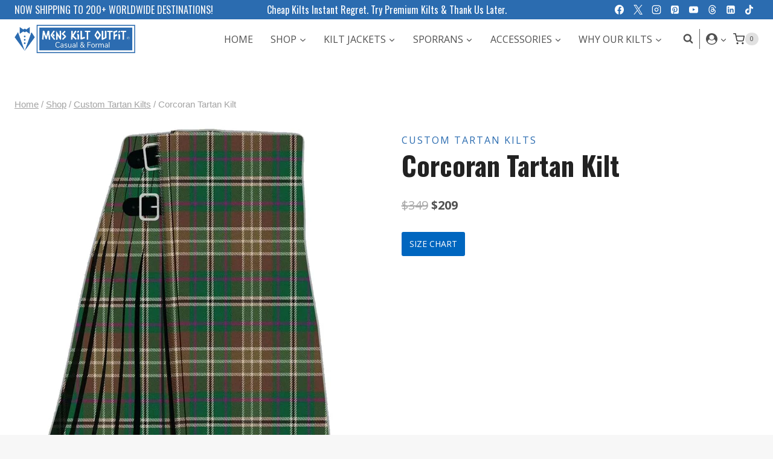

--- FILE ---
content_type: text/html; charset=UTF-8
request_url: https://menskiltoutfit.com/product/corcoran-tartan-kilt/
body_size: 86289
content:
<!doctype html>
<html lang="en-US" prefix="og: https://ogp.me/ns#" class="no-js" itemtype="https://schema.org/IndividualProduct" itemscope>
<head><meta charset="UTF-8"><script>if(navigator.userAgent.match(/MSIE|Internet Explorer/i)||navigator.userAgent.match(/Trident\/7\..*?rv:11/i)){var href=document.location.href;if(!href.match(/[?&]nowprocket/)){if(href.indexOf("?")==-1){if(href.indexOf("#")==-1){document.location.href=href+"?nowprocket=1"}else{document.location.href=href.replace("#","?nowprocket=1#")}}else{if(href.indexOf("#")==-1){document.location.href=href+"&nowprocket=1"}else{document.location.href=href.replace("#","&nowprocket=1#")}}}}</script><script>class RocketLazyLoadScripts{constructor(){this.v="1.2.3",this.triggerEvents=["keydown","mousedown","mousemove","touchmove","touchstart","touchend","wheel"],this.userEventHandler=this._triggerListener.bind(this),this.touchStartHandler=this._onTouchStart.bind(this),this.touchMoveHandler=this._onTouchMove.bind(this),this.touchEndHandler=this._onTouchEnd.bind(this),this.clickHandler=this._onClick.bind(this),this.interceptedClicks=[],window.addEventListener("pageshow",t=>{this.persisted=t.persisted}),window.addEventListener("DOMContentLoaded",()=>{this._preconnect3rdParties()}),this.delayedScripts={normal:[],async:[],defer:[]},this.trash=[],this.allJQueries=[]}_addUserInteractionListener(t){if(document.hidden){t._triggerListener();return}this.triggerEvents.forEach(e=>window.addEventListener(e,t.userEventHandler,{passive:!0})),window.addEventListener("touchstart",t.touchStartHandler,{passive:!0}),window.addEventListener("mousedown",t.touchStartHandler),document.addEventListener("visibilitychange",t.userEventHandler)}_removeUserInteractionListener(){this.triggerEvents.forEach(t=>window.removeEventListener(t,this.userEventHandler,{passive:!0})),document.removeEventListener("visibilitychange",this.userEventHandler)}_onTouchStart(t){"HTML"!==t.target.tagName&&(window.addEventListener("touchend",this.touchEndHandler),window.addEventListener("mouseup",this.touchEndHandler),window.addEventListener("touchmove",this.touchMoveHandler,{passive:!0}),window.addEventListener("mousemove",this.touchMoveHandler),t.target.addEventListener("click",this.clickHandler),this._renameDOMAttribute(t.target,"onclick","rocket-onclick"),this._pendingClickStarted())}_onTouchMove(t){window.removeEventListener("touchend",this.touchEndHandler),window.removeEventListener("mouseup",this.touchEndHandler),window.removeEventListener("touchmove",this.touchMoveHandler,{passive:!0}),window.removeEventListener("mousemove",this.touchMoveHandler),t.target.removeEventListener("click",this.clickHandler),this._renameDOMAttribute(t.target,"rocket-onclick","onclick"),this._pendingClickFinished()}_onTouchEnd(t){window.removeEventListener("touchend",this.touchEndHandler),window.removeEventListener("mouseup",this.touchEndHandler),window.removeEventListener("touchmove",this.touchMoveHandler,{passive:!0}),window.removeEventListener("mousemove",this.touchMoveHandler)}_onClick(t){t.target.removeEventListener("click",this.clickHandler),this._renameDOMAttribute(t.target,"rocket-onclick","onclick"),this.interceptedClicks.push(t),t.preventDefault(),t.stopPropagation(),t.stopImmediatePropagation(),this._pendingClickFinished()}_replayClicks(){window.removeEventListener("touchstart",this.touchStartHandler,{passive:!0}),window.removeEventListener("mousedown",this.touchStartHandler),this.interceptedClicks.forEach(t=>{t.target.dispatchEvent(new MouseEvent("click",{view:t.view,bubbles:!0,cancelable:!0}))})}_waitForPendingClicks(){return new Promise(t=>{this._isClickPending?this._pendingClickFinished=t:t()})}_pendingClickStarted(){this._isClickPending=!0}_pendingClickFinished(){this._isClickPending=!1}_renameDOMAttribute(t,e,r){t.hasAttribute&&t.hasAttribute(e)&&(event.target.setAttribute(r,event.target.getAttribute(e)),event.target.removeAttribute(e))}_triggerListener(){this._removeUserInteractionListener(this),"loading"===document.readyState?document.addEventListener("DOMContentLoaded",this._loadEverythingNow.bind(this)):this._loadEverythingNow()}_preconnect3rdParties(){let t=[];document.querySelectorAll("script[type=rocketlazyloadscript]").forEach(e=>{if(e.hasAttribute("src")){let r=new URL(e.src).origin;r!==location.origin&&t.push({src:r,crossOrigin:e.crossOrigin||"module"===e.getAttribute("data-rocket-type")})}}),t=[...new Map(t.map(t=>[JSON.stringify(t),t])).values()],this._batchInjectResourceHints(t,"preconnect")}async _loadEverythingNow(){this.lastBreath=Date.now(),this._delayEventListeners(this),this._delayJQueryReady(this),this._handleDocumentWrite(),this._registerAllDelayedScripts(),this._preloadAllScripts(),await this._loadScriptsFromList(this.delayedScripts.normal),await this._loadScriptsFromList(this.delayedScripts.defer),await this._loadScriptsFromList(this.delayedScripts.async);try{await this._triggerDOMContentLoaded(),await this._triggerWindowLoad()}catch(t){console.error(t)}window.dispatchEvent(new Event("rocket-allScriptsLoaded")),this._waitForPendingClicks().then(()=>{this._replayClicks()}),this._emptyTrash()}_registerAllDelayedScripts(){document.querySelectorAll("script[type=rocketlazyloadscript]").forEach(t=>{t.hasAttribute("data-rocket-src")?t.hasAttribute("async")&&!1!==t.async?this.delayedScripts.async.push(t):t.hasAttribute("defer")&&!1!==t.defer||"module"===t.getAttribute("data-rocket-type")?this.delayedScripts.defer.push(t):this.delayedScripts.normal.push(t):this.delayedScripts.normal.push(t)})}async _transformScript(t){return new Promise((await this._littleBreath(),navigator.userAgent.indexOf("Firefox/")>0||""===navigator.vendor)?e=>{let r=document.createElement("script");[...t.attributes].forEach(t=>{let e=t.nodeName;"type"!==e&&("data-rocket-type"===e&&(e="type"),"data-rocket-src"===e&&(e="src"),r.setAttribute(e,t.nodeValue))}),t.text&&(r.text=t.text),r.hasAttribute("src")?(r.addEventListener("load",e),r.addEventListener("error",e)):(r.text=t.text,e());try{t.parentNode.replaceChild(r,t)}catch(i){e()}}:async e=>{function r(){t.setAttribute("data-rocket-status","failed"),e()}try{let i=t.getAttribute("data-rocket-type"),n=t.getAttribute("data-rocket-src");t.text,i?(t.type=i,t.removeAttribute("data-rocket-type")):t.removeAttribute("type"),t.addEventListener("load",function r(){t.setAttribute("data-rocket-status","executed"),e()}),t.addEventListener("error",r),n?(t.removeAttribute("data-rocket-src"),t.src=n):t.src="data:text/javascript;base64,"+window.btoa(unescape(encodeURIComponent(t.text)))}catch(s){r()}})}async _loadScriptsFromList(t){let e=t.shift();return e&&e.isConnected?(await this._transformScript(e),this._loadScriptsFromList(t)):Promise.resolve()}_preloadAllScripts(){this._batchInjectResourceHints([...this.delayedScripts.normal,...this.delayedScripts.defer,...this.delayedScripts.async],"preload")}_batchInjectResourceHints(t,e){var r=document.createDocumentFragment();t.forEach(t=>{let i=t.getAttribute&&t.getAttribute("data-rocket-src")||t.src;if(i){let n=document.createElement("link");n.href=i,n.rel=e,"preconnect"!==e&&(n.as="script"),t.getAttribute&&"module"===t.getAttribute("data-rocket-type")&&(n.crossOrigin=!0),t.crossOrigin&&(n.crossOrigin=t.crossOrigin),t.integrity&&(n.integrity=t.integrity),r.appendChild(n),this.trash.push(n)}}),document.head.appendChild(r)}_delayEventListeners(t){let e={};function r(t,r){!function t(r){!e[r]&&(e[r]={originalFunctions:{add:r.addEventListener,remove:r.removeEventListener},eventsToRewrite:[]},r.addEventListener=function(){arguments[0]=i(arguments[0]),e[r].originalFunctions.add.apply(r,arguments)},r.removeEventListener=function(){arguments[0]=i(arguments[0]),e[r].originalFunctions.remove.apply(r,arguments)});function i(t){return e[r].eventsToRewrite.indexOf(t)>=0?"rocket-"+t:t}}(t),e[t].eventsToRewrite.push(r)}function i(t,e){let r=t[e];Object.defineProperty(t,e,{get:()=>r||function(){},set(i){t["rocket"+e]=r=i}})}r(document,"DOMContentLoaded"),r(window,"DOMContentLoaded"),r(window,"load"),r(window,"pageshow"),r(document,"readystatechange"),i(document,"onreadystatechange"),i(window,"onload"),i(window,"onpageshow")}_delayJQueryReady(t){let e;function r(r){if(r&&r.fn&&!t.allJQueries.includes(r)){r.fn.ready=r.fn.init.prototype.ready=function(e){return t.domReadyFired?e.bind(document)(r):document.addEventListener("rocket-DOMContentLoaded",()=>e.bind(document)(r)),r([])};let i=r.fn.on;r.fn.on=r.fn.init.prototype.on=function(){if(this[0]===window){function t(t){return t.split(" ").map(t=>"load"===t||0===t.indexOf("load.")?"rocket-jquery-load":t).join(" ")}"string"==typeof arguments[0]||arguments[0]instanceof String?arguments[0]=t(arguments[0]):"object"==typeof arguments[0]&&Object.keys(arguments[0]).forEach(e=>{let r=arguments[0][e];delete arguments[0][e],arguments[0][t(e)]=r})}return i.apply(this,arguments),this},t.allJQueries.push(r)}e=r}r(window.jQuery),Object.defineProperty(window,"jQuery",{get:()=>e,set(t){r(t)}})}async _triggerDOMContentLoaded(){this.domReadyFired=!0,await this._littleBreath(),document.dispatchEvent(new Event("rocket-DOMContentLoaded")),await this._littleBreath(),window.dispatchEvent(new Event("rocket-DOMContentLoaded")),await this._littleBreath(),document.dispatchEvent(new Event("rocket-readystatechange")),await this._littleBreath(),document.rocketonreadystatechange&&document.rocketonreadystatechange()}async _triggerWindowLoad(){await this._littleBreath(),window.dispatchEvent(new Event("rocket-load")),await this._littleBreath(),window.rocketonload&&window.rocketonload(),await this._littleBreath(),this.allJQueries.forEach(t=>t(window).trigger("rocket-jquery-load")),await this._littleBreath();let t=new Event("rocket-pageshow");t.persisted=this.persisted,window.dispatchEvent(t),await this._littleBreath(),window.rocketonpageshow&&window.rocketonpageshow({persisted:this.persisted})}_handleDocumentWrite(){let t=new Map;document.write=document.writeln=function(e){let r=document.currentScript;r||console.error("WPRocket unable to document.write this: "+e);let i=document.createRange(),n=r.parentElement,s=t.get(r);void 0===s&&(s=r.nextSibling,t.set(r,s));let a=document.createDocumentFragment();i.setStart(a,0),a.appendChild(i.createContextualFragment(e)),n.insertBefore(a,s)}}async _littleBreath(){Date.now()-this.lastBreath>45&&(await this._requestAnimFrame(),this.lastBreath=Date.now())}async _requestAnimFrame(){return document.hidden?new Promise(t=>setTimeout(t)):new Promise(t=>requestAnimationFrame(t))}_emptyTrash(){this.trash.forEach(t=>t.remove())}static run(){let t=new RocketLazyLoadScripts;t._addUserInteractionListener(t)}}RocketLazyLoadScripts.run();</script>
	
	<meta name="viewport" content="width=device-width, initial-scale=1, minimum-scale=1">
	
<!-- Search Engine Optimization by Rank Math - https://rankmath.com/ -->
<title>Corcoran Tartan Kilt &raquo; Mens Kilt Outfit</title>
<meta name="description" content="Corcoran Tartan Kilt"/>
<meta name="robots" content="follow, index, max-snippet:-1, max-video-preview:-1, max-image-preview:large"/>
<link rel="canonical" href="https://menskiltoutfit.com/product/corcoran-tartan-kilt/" />
<meta property="og:locale" content="en_US" />
<meta property="og:type" content="product" />
<meta property="og:title" content="Corcoran Tartan Kilt &raquo; Mens Kilt Outfit" />
<meta property="og:description" content="Corcoran Tartan Kilt" />
<meta property="og:url" content="https://menskiltoutfit.com/product/corcoran-tartan-kilt/" />
<meta property="og:site_name" content="MenKiltOutfit" />
<meta property="og:updated_time" content="2025-03-16T14:25:38+00:00" />
<meta property="og:image" content="https://menskiltoutfit.com/wp-content/uploads/2024/01/Corcoran-Tartan-Kilt.jpg" />
<meta property="og:image:secure_url" content="https://menskiltoutfit.com/wp-content/uploads/2024/01/Corcoran-Tartan-Kilt.jpg" />
<meta property="og:image:width" content="570" />
<meta property="og:image:height" content="650" />
<meta property="og:image:alt" content="Corcoran Tartan Kilt" />
<meta property="og:image:type" content="image/jpeg" />
<meta property="product:price:amount" content="209" />
<meta property="product:price:currency" content="USD" />
<meta property="product:availability" content="instock" />
<meta name="twitter:card" content="summary_large_image" />
<meta name="twitter:title" content="Corcoran Tartan Kilt &raquo; Mens Kilt Outfit" />
<meta name="twitter:description" content="Corcoran Tartan Kilt" />
<meta name="twitter:image" content="https://menskiltoutfit.com/wp-content/uploads/2024/01/Corcoran-Tartan-Kilt.jpg" />
<meta name="twitter:label1" content="Price" />
<meta name="twitter:data1" content="&#036;209" />
<meta name="twitter:label2" content="Availability" />
<meta name="twitter:data2" content="In stock" />
<script type="application/ld+json" class="rank-math-schema">{"@context":"https://schema.org","@graph":[{"@type":"Organization","@id":"https://menskiltoutfit.com/#organization","name":"MenKiltOutfit","url":"http://menskiltoutfit.com","logo":{"@type":"ImageObject","@id":"https://menskiltoutfit.com/#logo","url":"http://menskiltoutfit.com/wp-content/uploads/2023/11/cropped-cropped-Black_and_Red_Modern_Men_Style_Fashion_Logo-removebg-preview-1.png","contentUrl":"http://menskiltoutfit.com/wp-content/uploads/2023/11/cropped-cropped-Black_and_Red_Modern_Men_Style_Fashion_Logo-removebg-preview-1.png","caption":"MenKiltOutfit","inLanguage":"en-US"}},{"@type":"WebSite","@id":"https://menskiltoutfit.com/#website","url":"https://menskiltoutfit.com","name":"MenKiltOutfit","publisher":{"@id":"https://menskiltoutfit.com/#organization"},"inLanguage":"en-US"},{"@type":"ImageObject","@id":"https://menskiltoutfit.com/wp-content/uploads/2024/01/Corcoran-Tartan-Kilt.jpg","url":"https://menskiltoutfit.com/wp-content/uploads/2024/01/Corcoran-Tartan-Kilt.jpg","width":"570","height":"650","inLanguage":"en-US"},{"@type":"ItemPage","@id":"https://menskiltoutfit.com/product/corcoran-tartan-kilt/#webpage","url":"https://menskiltoutfit.com/product/corcoran-tartan-kilt/","name":"Corcoran Tartan Kilt &raquo; Mens Kilt Outfit","datePublished":"2024-01-04T07:16:41+00:00","dateModified":"2025-03-16T14:25:38+00:00","isPartOf":{"@id":"https://menskiltoutfit.com/#website"},"primaryImageOfPage":{"@id":"https://menskiltoutfit.com/wp-content/uploads/2024/01/Corcoran-Tartan-Kilt.jpg"},"inLanguage":"en-US"},{"@type":"Product","name":"Corcoran Tartan Kilt &raquo; Mens Kilt Outfit","description":"Corcoran Tartan Kilt","category":"Custom Tartan Kilts","mainEntityOfPage":{"@id":"https://menskiltoutfit.com/product/corcoran-tartan-kilt/#webpage"},"image":[{"@type":"ImageObject","url":"https://menskiltoutfit.com/wp-content/uploads/2024/01/Corcoran-Tartan-Kilt.jpg","height":"650","width":"570"}],"offers":{"@type":"Offer","price":"209","priceCurrency":"USD","priceValidUntil":"2027-12-31","availability":"http://schema.org/InStock","itemCondition":"NewCondition","url":"https://menskiltoutfit.com/product/corcoran-tartan-kilt/","seller":{"@type":"Organization","@id":"https://menskiltoutfit.com/","name":"MenKiltOutfit","url":"https://menskiltoutfit.com","logo":"http://menskiltoutfit.com/wp-content/uploads/2023/11/cropped-cropped-Black_and_Red_Modern_Men_Style_Fashion_Logo-removebg-preview-1.png"}},"@id":"https://menskiltoutfit.com/product/corcoran-tartan-kilt/#richSnippet"}]}</script>
<!-- /Rank Math WordPress SEO plugin -->

<link rel="alternate" type="application/rss+xml" title="Mens Kilt Outfit &raquo; Feed" href="https://menskiltoutfit.com/feed/" />
<link rel="alternate" type="application/rss+xml" title="Mens Kilt Outfit &raquo; Comments Feed" href="https://menskiltoutfit.com/comments/feed/" />
			<script type="rocketlazyloadscript">document.documentElement.classList.remove( 'no-js' );</script>
			<link rel="alternate" title="oEmbed (JSON)" type="application/json+oembed" href="https://menskiltoutfit.com/wp-json/oembed/1.0/embed?url=https%3A%2F%2Fmenskiltoutfit.com%2Fproduct%2Fcorcoran-tartan-kilt%2F" />
<link rel="alternate" title="oEmbed (XML)" type="text/xml+oembed" href="https://menskiltoutfit.com/wp-json/oembed/1.0/embed?url=https%3A%2F%2Fmenskiltoutfit.com%2Fproduct%2Fcorcoran-tartan-kilt%2F&#038;format=xml" />
<style id='wp-img-auto-sizes-contain-inline-css'>
img:is([sizes=auto i],[sizes^="auto," i]){contain-intrinsic-size:3000px 1500px}
/*# sourceURL=wp-img-auto-sizes-contain-inline-css */
</style>
<link data-minify="1" rel='stylesheet' id='kadence-blocks-rowlayout-css' href='https://menskiltoutfit.com/wp-content/cache/min/1/wp-content/plugins/kadence-blocks/dist/style-blocks-rowlayout.css?ver=1768572894' media='all' />
<link data-minify="1" rel='stylesheet' id='kadence-blocks-column-css' href='https://menskiltoutfit.com/wp-content/cache/min/1/wp-content/plugins/kadence-blocks/dist/style-blocks-column.css?ver=1768572894' media='all' />
<style id='kadence-blocks-advancedheading-inline-css'>
.wp-block-kadence-advancedheading mark{background:transparent;border-style:solid;border-width:0}.wp-block-kadence-advancedheading mark.kt-highlight{color:#f76a0c;}.kb-adv-heading-icon{display: inline-flex;justify-content: center;align-items: center;} .is-layout-constrained > .kb-advanced-heading-link {display: block;}.single-content .kadence-advanced-heading-wrapper h1, .single-content .kadence-advanced-heading-wrapper h2, .single-content .kadence-advanced-heading-wrapper h3, .single-content .kadence-advanced-heading-wrapper h4, .single-content .kadence-advanced-heading-wrapper h5, .single-content .kadence-advanced-heading-wrapper h6 {margin: 1.5em 0 .5em;}.single-content .kadence-advanced-heading-wrapper+* { margin-top:0;}.kb-screen-reader-text{position:absolute;width:1px;height:1px;padding:0;margin:-1px;overflow:hidden;clip:rect(0,0,0,0);}
/*# sourceURL=kadence-blocks-advancedheading-inline-css */
</style>
<link data-minify="1" rel='stylesheet' id='kadence-blocks-form-css' href='https://menskiltoutfit.com/wp-content/cache/min/1/wp-content/plugins/kadence-blocks/dist/style-blocks-form.css?ver=1768572894' media='all' />
<link data-minify="1" rel='stylesheet' id='themecomplete-fontawesome-css' href='https://menskiltoutfit.com/wp-content/cache/min/1/wp-content/plugins/woocommerce-tm-extra-product-options/assets/css/fontawesome.css?ver=1768572894' media='screen' />
<link data-minify="1" rel='stylesheet' id='themecomplete-animate-css' href='https://menskiltoutfit.com/wp-content/cache/min/1/wp-content/plugins/woocommerce-tm-extra-product-options/assets/css/animate.css?ver=1768572894' media='all' />
<link data-minify="1" rel='stylesheet' id='themecomplete-epo-css' href='https://menskiltoutfit.com/wp-content/cache/min/1/wp-content/plugins/woocommerce-tm-extra-product-options/assets/css/tm-epo.css?ver=1768572894' media='all' />
<link data-minify="1" rel='stylesheet' id='themecomplete-epo-smallscreen-css' href='https://menskiltoutfit.com/wp-content/cache/min/1/wp-content/plugins/woocommerce-tm-extra-product-options/assets/css/tm-epo-smallscreen.css?ver=1768572894' media='only screen and (max-width: 768px)' />
<style id='themecomplete-styles-header-inline-css'>
:root {--tcgaprow: 15px;--tcgapcolumn: 15px;}
/*# sourceURL=themecomplete-styles-header-inline-css */
</style>
<style id='wp-emoji-styles-inline-css'>

	img.wp-smiley, img.emoji {
		display: inline !important;
		border: none !important;
		box-shadow: none !important;
		height: 1em !important;
		width: 1em !important;
		margin: 0 0.07em !important;
		vertical-align: -0.1em !important;
		background: none !important;
		padding: 0 !important;
	}
/*# sourceURL=wp-emoji-styles-inline-css */
</style>
<link rel='stylesheet' id='wp-block-library-css' href='https://menskiltoutfit.com/wp-includes/css/dist/block-library/style.min.css?ver=6.9' media='all' />
<style id='wp-block-image-inline-css'>
.wp-block-image>a,.wp-block-image>figure>a{display:inline-block}.wp-block-image img{box-sizing:border-box;height:auto;max-width:100%;vertical-align:bottom}@media not (prefers-reduced-motion){.wp-block-image img.hide{visibility:hidden}.wp-block-image img.show{animation:show-content-image .4s}}.wp-block-image[style*=border-radius] img,.wp-block-image[style*=border-radius]>a{border-radius:inherit}.wp-block-image.has-custom-border img{box-sizing:border-box}.wp-block-image.aligncenter{text-align:center}.wp-block-image.alignfull>a,.wp-block-image.alignwide>a{width:100%}.wp-block-image.alignfull img,.wp-block-image.alignwide img{height:auto;width:100%}.wp-block-image .aligncenter,.wp-block-image .alignleft,.wp-block-image .alignright,.wp-block-image.aligncenter,.wp-block-image.alignleft,.wp-block-image.alignright{display:table}.wp-block-image .aligncenter>figcaption,.wp-block-image .alignleft>figcaption,.wp-block-image .alignright>figcaption,.wp-block-image.aligncenter>figcaption,.wp-block-image.alignleft>figcaption,.wp-block-image.alignright>figcaption{caption-side:bottom;display:table-caption}.wp-block-image .alignleft{float:left;margin:.5em 1em .5em 0}.wp-block-image .alignright{float:right;margin:.5em 0 .5em 1em}.wp-block-image .aligncenter{margin-left:auto;margin-right:auto}.wp-block-image :where(figcaption){margin-bottom:1em;margin-top:.5em}.wp-block-image.is-style-circle-mask img{border-radius:9999px}@supports ((-webkit-mask-image:none) or (mask-image:none)) or (-webkit-mask-image:none){.wp-block-image.is-style-circle-mask img{border-radius:0;-webkit-mask-image:url('data:image/svg+xml;utf8,<svg viewBox="0 0 100 100" xmlns="http://www.w3.org/2000/svg"><circle cx="50" cy="50" r="50"/></svg>');mask-image:url('data:image/svg+xml;utf8,<svg viewBox="0 0 100 100" xmlns="http://www.w3.org/2000/svg"><circle cx="50" cy="50" r="50"/></svg>');mask-mode:alpha;-webkit-mask-position:center;mask-position:center;-webkit-mask-repeat:no-repeat;mask-repeat:no-repeat;-webkit-mask-size:contain;mask-size:contain}}:root :where(.wp-block-image.is-style-rounded img,.wp-block-image .is-style-rounded img){border-radius:9999px}.wp-block-image figure{margin:0}.wp-lightbox-container{display:flex;flex-direction:column;position:relative}.wp-lightbox-container img{cursor:zoom-in}.wp-lightbox-container img:hover+button{opacity:1}.wp-lightbox-container button{align-items:center;backdrop-filter:blur(16px) saturate(180%);background-color:#5a5a5a40;border:none;border-radius:4px;cursor:zoom-in;display:flex;height:20px;justify-content:center;opacity:0;padding:0;position:absolute;right:16px;text-align:center;top:16px;width:20px;z-index:100}@media not (prefers-reduced-motion){.wp-lightbox-container button{transition:opacity .2s ease}}.wp-lightbox-container button:focus-visible{outline:3px auto #5a5a5a40;outline:3px auto -webkit-focus-ring-color;outline-offset:3px}.wp-lightbox-container button:hover{cursor:pointer;opacity:1}.wp-lightbox-container button:focus{opacity:1}.wp-lightbox-container button:focus,.wp-lightbox-container button:hover,.wp-lightbox-container button:not(:hover):not(:active):not(.has-background){background-color:#5a5a5a40;border:none}.wp-lightbox-overlay{box-sizing:border-box;cursor:zoom-out;height:100vh;left:0;overflow:hidden;position:fixed;top:0;visibility:hidden;width:100%;z-index:100000}.wp-lightbox-overlay .close-button{align-items:center;cursor:pointer;display:flex;justify-content:center;min-height:40px;min-width:40px;padding:0;position:absolute;right:calc(env(safe-area-inset-right) + 16px);top:calc(env(safe-area-inset-top) + 16px);z-index:5000000}.wp-lightbox-overlay .close-button:focus,.wp-lightbox-overlay .close-button:hover,.wp-lightbox-overlay .close-button:not(:hover):not(:active):not(.has-background){background:none;border:none}.wp-lightbox-overlay .lightbox-image-container{height:var(--wp--lightbox-container-height);left:50%;overflow:hidden;position:absolute;top:50%;transform:translate(-50%,-50%);transform-origin:top left;width:var(--wp--lightbox-container-width);z-index:9999999999}.wp-lightbox-overlay .wp-block-image{align-items:center;box-sizing:border-box;display:flex;height:100%;justify-content:center;margin:0;position:relative;transform-origin:0 0;width:100%;z-index:3000000}.wp-lightbox-overlay .wp-block-image img{height:var(--wp--lightbox-image-height);min-height:var(--wp--lightbox-image-height);min-width:var(--wp--lightbox-image-width);width:var(--wp--lightbox-image-width)}.wp-lightbox-overlay .wp-block-image figcaption{display:none}.wp-lightbox-overlay button{background:none;border:none}.wp-lightbox-overlay .scrim{background-color:#fff;height:100%;opacity:.9;position:absolute;width:100%;z-index:2000000}.wp-lightbox-overlay.active{visibility:visible}@media not (prefers-reduced-motion){.wp-lightbox-overlay.active{animation:turn-on-visibility .25s both}.wp-lightbox-overlay.active img{animation:turn-on-visibility .35s both}.wp-lightbox-overlay.show-closing-animation:not(.active){animation:turn-off-visibility .35s both}.wp-lightbox-overlay.show-closing-animation:not(.active) img{animation:turn-off-visibility .25s both}.wp-lightbox-overlay.zoom.active{animation:none;opacity:1;visibility:visible}.wp-lightbox-overlay.zoom.active .lightbox-image-container{animation:lightbox-zoom-in .4s}.wp-lightbox-overlay.zoom.active .lightbox-image-container img{animation:none}.wp-lightbox-overlay.zoom.active .scrim{animation:turn-on-visibility .4s forwards}.wp-lightbox-overlay.zoom.show-closing-animation:not(.active){animation:none}.wp-lightbox-overlay.zoom.show-closing-animation:not(.active) .lightbox-image-container{animation:lightbox-zoom-out .4s}.wp-lightbox-overlay.zoom.show-closing-animation:not(.active) .lightbox-image-container img{animation:none}.wp-lightbox-overlay.zoom.show-closing-animation:not(.active) .scrim{animation:turn-off-visibility .4s forwards}}@keyframes show-content-image{0%{visibility:hidden}99%{visibility:hidden}to{visibility:visible}}@keyframes turn-on-visibility{0%{opacity:0}to{opacity:1}}@keyframes turn-off-visibility{0%{opacity:1;visibility:visible}99%{opacity:0;visibility:visible}to{opacity:0;visibility:hidden}}@keyframes lightbox-zoom-in{0%{transform:translate(calc((-100vw + var(--wp--lightbox-scrollbar-width))/2 + var(--wp--lightbox-initial-left-position)),calc(-50vh + var(--wp--lightbox-initial-top-position))) scale(var(--wp--lightbox-scale))}to{transform:translate(-50%,-50%) scale(1)}}@keyframes lightbox-zoom-out{0%{transform:translate(-50%,-50%) scale(1);visibility:visible}99%{visibility:visible}to{transform:translate(calc((-100vw + var(--wp--lightbox-scrollbar-width))/2 + var(--wp--lightbox-initial-left-position)),calc(-50vh + var(--wp--lightbox-initial-top-position))) scale(var(--wp--lightbox-scale));visibility:hidden}}
/*# sourceURL=https://menskiltoutfit.com/wp-includes/blocks/image/style.min.css */
</style>
<style id='wp-block-list-inline-css'>
ol,ul{box-sizing:border-box}:root :where(.wp-block-list.has-background){padding:1.25em 2.375em}
/*# sourceURL=https://menskiltoutfit.com/wp-includes/blocks/list/style.min.css */
</style>
<style id='wp-block-paragraph-inline-css'>
.is-small-text{font-size:.875em}.is-regular-text{font-size:1em}.is-large-text{font-size:2.25em}.is-larger-text{font-size:3em}.has-drop-cap:not(:focus):first-letter{float:left;font-size:8.4em;font-style:normal;font-weight:100;line-height:.68;margin:.05em .1em 0 0;text-transform:uppercase}body.rtl .has-drop-cap:not(:focus):first-letter{float:none;margin-left:.1em}p.has-drop-cap.has-background{overflow:hidden}:root :where(p.has-background){padding:1.25em 2.375em}:where(p.has-text-color:not(.has-link-color)) a{color:inherit}p.has-text-align-left[style*="writing-mode:vertical-lr"],p.has-text-align-right[style*="writing-mode:vertical-rl"]{rotate:180deg}
/*# sourceURL=https://menskiltoutfit.com/wp-includes/blocks/paragraph/style.min.css */
</style>
<style id='global-styles-inline-css'>
:root{--wp--preset--aspect-ratio--square: 1;--wp--preset--aspect-ratio--4-3: 4/3;--wp--preset--aspect-ratio--3-4: 3/4;--wp--preset--aspect-ratio--3-2: 3/2;--wp--preset--aspect-ratio--2-3: 2/3;--wp--preset--aspect-ratio--16-9: 16/9;--wp--preset--aspect-ratio--9-16: 9/16;--wp--preset--color--black: #000000;--wp--preset--color--cyan-bluish-gray: #abb8c3;--wp--preset--color--white: #ffffff;--wp--preset--color--pale-pink: #f78da7;--wp--preset--color--vivid-red: #cf2e2e;--wp--preset--color--luminous-vivid-orange: #ff6900;--wp--preset--color--luminous-vivid-amber: #fcb900;--wp--preset--color--light-green-cyan: #7bdcb5;--wp--preset--color--vivid-green-cyan: #00d084;--wp--preset--color--pale-cyan-blue: #8ed1fc;--wp--preset--color--vivid-cyan-blue: #0693e3;--wp--preset--color--vivid-purple: #9b51e0;--wp--preset--color--theme-palette-1: var(--global-palette1);--wp--preset--color--theme-palette-2: var(--global-palette2);--wp--preset--color--theme-palette-3: var(--global-palette3);--wp--preset--color--theme-palette-4: var(--global-palette4);--wp--preset--color--theme-palette-5: var(--global-palette5);--wp--preset--color--theme-palette-6: var(--global-palette6);--wp--preset--color--theme-palette-7: var(--global-palette7);--wp--preset--color--theme-palette-8: var(--global-palette8);--wp--preset--color--theme-palette-9: var(--global-palette9);--wp--preset--color--theme-palette-10: var(--global-palette10);--wp--preset--color--theme-palette-11: var(--global-palette11);--wp--preset--color--theme-palette-12: var(--global-palette12);--wp--preset--color--theme-palette-13: var(--global-palette13);--wp--preset--color--theme-palette-14: var(--global-palette14);--wp--preset--color--theme-palette-15: var(--global-palette15);--wp--preset--gradient--vivid-cyan-blue-to-vivid-purple: linear-gradient(135deg,rgb(6,147,227) 0%,rgb(155,81,224) 100%);--wp--preset--gradient--light-green-cyan-to-vivid-green-cyan: linear-gradient(135deg,rgb(122,220,180) 0%,rgb(0,208,130) 100%);--wp--preset--gradient--luminous-vivid-amber-to-luminous-vivid-orange: linear-gradient(135deg,rgb(252,185,0) 0%,rgb(255,105,0) 100%);--wp--preset--gradient--luminous-vivid-orange-to-vivid-red: linear-gradient(135deg,rgb(255,105,0) 0%,rgb(207,46,46) 100%);--wp--preset--gradient--very-light-gray-to-cyan-bluish-gray: linear-gradient(135deg,rgb(238,238,238) 0%,rgb(169,184,195) 100%);--wp--preset--gradient--cool-to-warm-spectrum: linear-gradient(135deg,rgb(74,234,220) 0%,rgb(151,120,209) 20%,rgb(207,42,186) 40%,rgb(238,44,130) 60%,rgb(251,105,98) 80%,rgb(254,248,76) 100%);--wp--preset--gradient--blush-light-purple: linear-gradient(135deg,rgb(255,206,236) 0%,rgb(152,150,240) 100%);--wp--preset--gradient--blush-bordeaux: linear-gradient(135deg,rgb(254,205,165) 0%,rgb(254,45,45) 50%,rgb(107,0,62) 100%);--wp--preset--gradient--luminous-dusk: linear-gradient(135deg,rgb(255,203,112) 0%,rgb(199,81,192) 50%,rgb(65,88,208) 100%);--wp--preset--gradient--pale-ocean: linear-gradient(135deg,rgb(255,245,203) 0%,rgb(182,227,212) 50%,rgb(51,167,181) 100%);--wp--preset--gradient--electric-grass: linear-gradient(135deg,rgb(202,248,128) 0%,rgb(113,206,126) 100%);--wp--preset--gradient--midnight: linear-gradient(135deg,rgb(2,3,129) 0%,rgb(40,116,252) 100%);--wp--preset--font-size--small: var(--global-font-size-small);--wp--preset--font-size--medium: var(--global-font-size-medium);--wp--preset--font-size--large: var(--global-font-size-large);--wp--preset--font-size--x-large: 42px;--wp--preset--font-size--larger: var(--global-font-size-larger);--wp--preset--font-size--xxlarge: var(--global-font-size-xxlarge);--wp--preset--spacing--20: 0.44rem;--wp--preset--spacing--30: 0.67rem;--wp--preset--spacing--40: 1rem;--wp--preset--spacing--50: 1.5rem;--wp--preset--spacing--60: 2.25rem;--wp--preset--spacing--70: 3.38rem;--wp--preset--spacing--80: 5.06rem;--wp--preset--shadow--natural: 6px 6px 9px rgba(0, 0, 0, 0.2);--wp--preset--shadow--deep: 12px 12px 50px rgba(0, 0, 0, 0.4);--wp--preset--shadow--sharp: 6px 6px 0px rgba(0, 0, 0, 0.2);--wp--preset--shadow--outlined: 6px 6px 0px -3px rgb(255, 255, 255), 6px 6px rgb(0, 0, 0);--wp--preset--shadow--crisp: 6px 6px 0px rgb(0, 0, 0);}:where(.is-layout-flex){gap: 0.5em;}:where(.is-layout-grid){gap: 0.5em;}body .is-layout-flex{display: flex;}.is-layout-flex{flex-wrap: wrap;align-items: center;}.is-layout-flex > :is(*, div){margin: 0;}body .is-layout-grid{display: grid;}.is-layout-grid > :is(*, div){margin: 0;}:where(.wp-block-columns.is-layout-flex){gap: 2em;}:where(.wp-block-columns.is-layout-grid){gap: 2em;}:where(.wp-block-post-template.is-layout-flex){gap: 1.25em;}:where(.wp-block-post-template.is-layout-grid){gap: 1.25em;}.has-black-color{color: var(--wp--preset--color--black) !important;}.has-cyan-bluish-gray-color{color: var(--wp--preset--color--cyan-bluish-gray) !important;}.has-white-color{color: var(--wp--preset--color--white) !important;}.has-pale-pink-color{color: var(--wp--preset--color--pale-pink) !important;}.has-vivid-red-color{color: var(--wp--preset--color--vivid-red) !important;}.has-luminous-vivid-orange-color{color: var(--wp--preset--color--luminous-vivid-orange) !important;}.has-luminous-vivid-amber-color{color: var(--wp--preset--color--luminous-vivid-amber) !important;}.has-light-green-cyan-color{color: var(--wp--preset--color--light-green-cyan) !important;}.has-vivid-green-cyan-color{color: var(--wp--preset--color--vivid-green-cyan) !important;}.has-pale-cyan-blue-color{color: var(--wp--preset--color--pale-cyan-blue) !important;}.has-vivid-cyan-blue-color{color: var(--wp--preset--color--vivid-cyan-blue) !important;}.has-vivid-purple-color{color: var(--wp--preset--color--vivid-purple) !important;}.has-black-background-color{background-color: var(--wp--preset--color--black) !important;}.has-cyan-bluish-gray-background-color{background-color: var(--wp--preset--color--cyan-bluish-gray) !important;}.has-white-background-color{background-color: var(--wp--preset--color--white) !important;}.has-pale-pink-background-color{background-color: var(--wp--preset--color--pale-pink) !important;}.has-vivid-red-background-color{background-color: var(--wp--preset--color--vivid-red) !important;}.has-luminous-vivid-orange-background-color{background-color: var(--wp--preset--color--luminous-vivid-orange) !important;}.has-luminous-vivid-amber-background-color{background-color: var(--wp--preset--color--luminous-vivid-amber) !important;}.has-light-green-cyan-background-color{background-color: var(--wp--preset--color--light-green-cyan) !important;}.has-vivid-green-cyan-background-color{background-color: var(--wp--preset--color--vivid-green-cyan) !important;}.has-pale-cyan-blue-background-color{background-color: var(--wp--preset--color--pale-cyan-blue) !important;}.has-vivid-cyan-blue-background-color{background-color: var(--wp--preset--color--vivid-cyan-blue) !important;}.has-vivid-purple-background-color{background-color: var(--wp--preset--color--vivid-purple) !important;}.has-black-border-color{border-color: var(--wp--preset--color--black) !important;}.has-cyan-bluish-gray-border-color{border-color: var(--wp--preset--color--cyan-bluish-gray) !important;}.has-white-border-color{border-color: var(--wp--preset--color--white) !important;}.has-pale-pink-border-color{border-color: var(--wp--preset--color--pale-pink) !important;}.has-vivid-red-border-color{border-color: var(--wp--preset--color--vivid-red) !important;}.has-luminous-vivid-orange-border-color{border-color: var(--wp--preset--color--luminous-vivid-orange) !important;}.has-luminous-vivid-amber-border-color{border-color: var(--wp--preset--color--luminous-vivid-amber) !important;}.has-light-green-cyan-border-color{border-color: var(--wp--preset--color--light-green-cyan) !important;}.has-vivid-green-cyan-border-color{border-color: var(--wp--preset--color--vivid-green-cyan) !important;}.has-pale-cyan-blue-border-color{border-color: var(--wp--preset--color--pale-cyan-blue) !important;}.has-vivid-cyan-blue-border-color{border-color: var(--wp--preset--color--vivid-cyan-blue) !important;}.has-vivid-purple-border-color{border-color: var(--wp--preset--color--vivid-purple) !important;}.has-vivid-cyan-blue-to-vivid-purple-gradient-background{background: var(--wp--preset--gradient--vivid-cyan-blue-to-vivid-purple) !important;}.has-light-green-cyan-to-vivid-green-cyan-gradient-background{background: var(--wp--preset--gradient--light-green-cyan-to-vivid-green-cyan) !important;}.has-luminous-vivid-amber-to-luminous-vivid-orange-gradient-background{background: var(--wp--preset--gradient--luminous-vivid-amber-to-luminous-vivid-orange) !important;}.has-luminous-vivid-orange-to-vivid-red-gradient-background{background: var(--wp--preset--gradient--luminous-vivid-orange-to-vivid-red) !important;}.has-very-light-gray-to-cyan-bluish-gray-gradient-background{background: var(--wp--preset--gradient--very-light-gray-to-cyan-bluish-gray) !important;}.has-cool-to-warm-spectrum-gradient-background{background: var(--wp--preset--gradient--cool-to-warm-spectrum) !important;}.has-blush-light-purple-gradient-background{background: var(--wp--preset--gradient--blush-light-purple) !important;}.has-blush-bordeaux-gradient-background{background: var(--wp--preset--gradient--blush-bordeaux) !important;}.has-luminous-dusk-gradient-background{background: var(--wp--preset--gradient--luminous-dusk) !important;}.has-pale-ocean-gradient-background{background: var(--wp--preset--gradient--pale-ocean) !important;}.has-electric-grass-gradient-background{background: var(--wp--preset--gradient--electric-grass) !important;}.has-midnight-gradient-background{background: var(--wp--preset--gradient--midnight) !important;}.has-small-font-size{font-size: var(--wp--preset--font-size--small) !important;}.has-medium-font-size{font-size: var(--wp--preset--font-size--medium) !important;}.has-large-font-size{font-size: var(--wp--preset--font-size--large) !important;}.has-x-large-font-size{font-size: var(--wp--preset--font-size--x-large) !important;}
/*# sourceURL=global-styles-inline-css */
</style>
<style id='core-block-supports-inline-css'>
.wp-elements-8409628f7a359a6cc4340917b04fa85e a:where(:not(.wp-element-button)){color:var(--wp--preset--color--theme-palette-3);}.wp-elements-eab67628194a9886280ee1b9974ed92b a:where(:not(.wp-element-button)){color:var(--wp--preset--color--theme-palette-3);}.wp-elements-d6c40d3dc6f1cd210669ef8734695e40 a:where(:not(.wp-element-button)){color:var(--wp--preset--color--theme-palette-3);}.wp-elements-2ac258c8db0f38183301e348a831e79d a:where(:not(.wp-element-button)){color:var(--wp--preset--color--theme-palette-3);}.wp-elements-30c0fab84556226d780291f41fcae645 a:where(:not(.wp-element-button)){color:var(--wp--preset--color--theme-palette-3);}.wp-elements-73e2539735f54e92de9a9c6c335bd54e a:where(:not(.wp-element-button)){color:var(--wp--preset--color--theme-palette-3);}.wp-elements-49d520c732d7c0dc97efb9fbcb8eec82 a:where(:not(.wp-element-button)){color:var(--wp--preset--color--theme-palette-3);}.wp-elements-e3d0d99b7f6919a252b2f6063f68310a a:where(:not(.wp-element-button)){color:var(--wp--preset--color--theme-palette-3);}.wp-elements-08fad961f5d58d4216e515f8321000f7 a:where(:not(.wp-element-button)){color:var(--wp--preset--color--theme-palette-3);}.wp-elements-4097123f4ea60a4749beddaaba385b97 a:where(:not(.wp-element-button)){color:var(--wp--preset--color--theme-palette-3);}.wp-elements-25d7d6ebd90620fcc63be5565389c077 a:where(:not(.wp-element-button)){color:var(--wp--preset--color--theme-palette-3);}.wp-elements-22e6886f05d669c954e5224beb7aec47 a:where(:not(.wp-element-button)){color:var(--wp--preset--color--theme-palette-3);}.wp-elements-15512c34944a615c4ce8b1bd363b03d1 a:where(:not(.wp-element-button)){color:var(--wp--preset--color--theme-palette-3);}.wp-elements-7d3d739fe7b6c1fb452dce16bf69b6b7 a:where(:not(.wp-element-button)){color:var(--wp--preset--color--theme-palette-3);}.wp-elements-9525e854a0abe64ffd4c269efdaaf5d4 a:where(:not(.wp-element-button)){color:var(--wp--preset--color--theme-palette-3);}.wp-elements-cac0ad41a3897ea43ea220d41a6c873a a:where(:not(.wp-element-button)){color:var(--wp--preset--color--theme-palette-3);}.wp-elements-ad1ab6d8697cae1f54ea902833d20e73 a:where(:not(.wp-element-button)){color:var(--wp--preset--color--theme-palette-3);}.wp-elements-249cc0d2bbb6b28d56f95290eb659732 a:where(:not(.wp-element-button)){color:var(--wp--preset--color--theme-palette-3);}.wp-elements-b470fad6270e373573f7ce7b0b34594a a:where(:not(.wp-element-button)){color:var(--wp--preset--color--theme-palette-3);}
/*# sourceURL=core-block-supports-inline-css */
</style>
<style id='core-block-supports-duotone-inline-css'>
.wp-duotone-unset-1.wp-block-image img, .wp-duotone-unset-1.wp-block-image .components-placeholder{filter:unset;}
/*# sourceURL=core-block-supports-duotone-inline-css */
</style>

<style id='classic-theme-styles-inline-css'>
/*! This file is auto-generated */
.wp-block-button__link{color:#fff;background-color:#32373c;border-radius:9999px;box-shadow:none;text-decoration:none;padding:calc(.667em + 2px) calc(1.333em + 2px);font-size:1.125em}.wp-block-file__button{background:#32373c;color:#fff;text-decoration:none}
/*# sourceURL=/wp-includes/css/classic-themes.min.css */
</style>
<style id='woocommerce-inline-inline-css'>
.woocommerce form .form-row .required { visibility: visible; }
/*# sourceURL=woocommerce-inline-inline-css */
</style>
<link data-minify="1" rel='stylesheet' id='kadence_size_chart_css-css' href='https://menskiltoutfit.com/wp-content/cache/min/1/wp-content/plugins/kadence-woo-extras/lib/sizechart/css/kt_size_chart.css?ver=1768572894' media='all' />
<link data-minify="1" rel='stylesheet' id='kadence_badge_css-css' href='https://menskiltoutfit.com/wp-content/cache/min/1/wp-content/plugins/kadence-woo-extras/lib/badges/css/kt_badges.css?ver=1768572894' media='all' />
<link rel='stylesheet' id='kadence-global-css' href='https://menskiltoutfit.com/wp-content/themes/kadence/assets/css/global.min.css?ver=1.4.3' media='all' />
<style id='kadence-global-inline-css'>
/* Kadence Base CSS */
:root{--global-palette1:#2B6CB0;--global-palette2:#265E9A;--global-palette3:#222222;--global-palette4:#3B3B3B;--global-palette5:#515151;--global-palette6:#626262;--global-palette7:#E1E1E1;--global-palette8:#F7F7F7;--global-palette9:#ffffff;--global-palette10:oklch(from var(--global-palette1) calc(l + 0.10 * (1 - l)) calc(c * 1.00) calc(h + 180) / 100%);--global-palette11:#13612e;--global-palette12:#1159af;--global-palette13:#b82105;--global-palette14:#f7630c;--global-palette15:#f5a524;--global-palette9rgb:255, 255, 255;--global-palette-highlight:var(--global-palette1);--global-palette-highlight-alt:var(--global-palette2);--global-palette-highlight-alt2:var(--global-palette9);--global-palette-btn-bg:var(--global-palette1);--global-palette-btn-bg-hover:var(--global-palette2);--global-palette-btn:#ffffff;--global-palette-btn-hover:#ffffff;--global-palette-btn-sec-bg:var(--global-palette7);--global-palette-btn-sec-bg-hover:var(--global-palette2);--global-palette-btn-sec:var(--global-palette3);--global-palette-btn-sec-hover:var(--global-palette9);--global-body-font-family:'Open Sans', sans-serif;--global-heading-font-family:Oswald, var(--global-fallback-font);--global-primary-nav-font-family:inherit;--global-fallback-font:sans-serif;--global-display-fallback-font:sans-serif;--global-content-width:1300px;--global-content-wide-width:calc(1300px + 230px);--global-content-narrow-width:842px;--global-content-edge-padding:1.5rem;--global-content-boxed-padding:2rem;--global-calc-content-width:calc(1300px - var(--global-content-edge-padding) - var(--global-content-edge-padding) );--wp--style--global--content-size:var(--global-calc-content-width);}.wp-site-blocks{--global-vw:calc( 100vw - ( 0.5 * var(--scrollbar-offset)));}body{background:var(--global-palette8);}body, input, select, optgroup, textarea{font-style:normal;font-weight:normal;font-size:16px;line-height:2;font-family:var(--global-body-font-family);color:var(--global-palette5);}.content-bg, body.content-style-unboxed .site{background:var(--global-palette9);}h1,h2,h3,h4,h5,h6{font-family:var(--global-heading-font-family);}h1{font-style:normal;font-weight:800;font-size:44px;line-height:1.2;color:var(--global-palette3);}h2{font-style:normal;font-weight:700;font-size:28px;line-height:1.2;color:var(--global-palette3);}h3{font-style:normal;font-weight:700;font-size:28px;line-height:1.2;color:var(--global-palette3);}h4{font-style:normal;font-weight:700;font-size:24px;color:var(--global-palette5);}h5{font-style:normal;font-weight:500;font-size:16px;line-height:1.5;color:var(--global-palette5);}h6{font-style:normal;font-weight:normal;font-size:12px;line-height:1.5;color:var(--global-palette5);}.entry-hero h1{font-style:normal;font-weight:800;font-size:44px;text-transform:none;color:var(--global-palette9);}.entry-hero .kadence-breadcrumbs, .entry-hero .search-form{font-style:normal;color:var(--global-palette9);}@media all and (max-width: 1024px){.wp-site-blocks .entry-hero h1{font-size:50px;}}@media all and (max-width: 767px){h1{font-size:50px;line-height:1.2;}.wp-site-blocks .entry-hero h1{font-size:40px;}}.entry-hero .kadence-breadcrumbs{max-width:1300px;}.site-container, .site-header-row-layout-contained, .site-footer-row-layout-contained, .entry-hero-layout-contained, .comments-area, .alignfull > .wp-block-cover__inner-container, .alignwide > .wp-block-cover__inner-container{max-width:var(--global-content-width);}.content-width-narrow .content-container.site-container, .content-width-narrow .hero-container.site-container{max-width:var(--global-content-narrow-width);}@media all and (min-width: 1530px){.wp-site-blocks .content-container  .alignwide{margin-left:-115px;margin-right:-115px;width:unset;max-width:unset;}}@media all and (min-width: 1102px){.content-width-narrow .wp-site-blocks .content-container .alignwide{margin-left:-130px;margin-right:-130px;width:unset;max-width:unset;}}.content-style-boxed .wp-site-blocks .entry-content .alignwide{margin-left:calc( -1 * var( --global-content-boxed-padding ) );margin-right:calc( -1 * var( --global-content-boxed-padding ) );}.content-area{margin-top:5rem;margin-bottom:5rem;}@media all and (max-width: 1024px){.content-area{margin-top:3rem;margin-bottom:3rem;}}@media all and (max-width: 767px){.content-area{margin-top:2rem;margin-bottom:2rem;}}@media all and (max-width: 1024px){:root{--global-content-boxed-padding:2rem;}}@media all and (max-width: 767px){:root{--global-content-boxed-padding:1.5rem;}}.entry-content-wrap{padding:2rem;}@media all and (max-width: 1024px){.entry-content-wrap{padding:2rem;}}@media all and (max-width: 767px){.entry-content-wrap{padding:1.5rem;}}.entry.single-entry{box-shadow:0px 15px 15px -10px rgba(0,0,0,0.05);}.entry.loop-entry{box-shadow:0px 15px 15px -10px rgba(0,0,0,0.05);}.loop-entry .entry-content-wrap{padding:2rem;}@media all and (max-width: 1024px){.loop-entry .entry-content-wrap{padding:2rem;}}@media all and (max-width: 767px){.loop-entry .entry-content-wrap{padding:1.5rem;}}button, .button, .wp-block-button__link, input[type="button"], input[type="reset"], input[type="submit"], .fl-button, .elementor-button-wrapper .elementor-button, .wc-block-components-checkout-place-order-button, .wc-block-cart__submit{font-style:normal;font-size:17px;text-transform:uppercase;border:1px none currentColor;box-shadow:0px 0px 0px -7px rgba(0,0,0,0);}button:hover, button:focus, button:active, .button:hover, .button:focus, .button:active, .wp-block-button__link:hover, .wp-block-button__link:focus, .wp-block-button__link:active, input[type="button"]:hover, input[type="button"]:focus, input[type="button"]:active, input[type="reset"]:hover, input[type="reset"]:focus, input[type="reset"]:active, input[type="submit"]:hover, input[type="submit"]:focus, input[type="submit"]:active, .elementor-button-wrapper .elementor-button:hover, .elementor-button-wrapper .elementor-button:focus, .elementor-button-wrapper .elementor-button:active, .wc-block-cart__submit:hover{box-shadow:0px 15px 25px -7px rgba(0,0,0,0.1);}.kb-button.kb-btn-global-outline.kb-btn-global-inherit{padding-top:calc(px - 2px);padding-right:calc(px - 2px);padding-bottom:calc(px - 2px);padding-left:calc(px - 2px);}button.button-style-secondary, .button.button-style-secondary, .wp-block-button__link.button-style-secondary, input[type="button"].button-style-secondary, input[type="reset"].button-style-secondary, input[type="submit"].button-style-secondary, .fl-button.button-style-secondary, .elementor-button-wrapper .elementor-button.button-style-secondary, .wc-block-components-checkout-place-order-button.button-style-secondary, .wc-block-cart__submit.button-style-secondary{font-style:normal;font-size:17px;text-transform:uppercase;}@media all and (min-width: 1025px){.transparent-header .entry-hero .entry-hero-container-inner{padding-top:calc(0px + 65px);}}@media all and (max-width: 1024px){.mobile-transparent-header .entry-hero .entry-hero-container-inner{padding-top:calc(0px + 65px);}}@media all and (max-width: 767px){.mobile-transparent-header .entry-hero .entry-hero-container-inner{padding-top:calc(0px + 65px);}}#kt-scroll-up-reader, #kt-scroll-up{border-radius:20px 20px 20px 20px;bottom:30px;font-size:1.2em;padding:0.4em 0.4em 0.4em 0.4em;}#kt-scroll-up-reader.scroll-up-side-right, #kt-scroll-up.scroll-up-side-right{right:30px;}#kt-scroll-up-reader.scroll-up-side-left, #kt-scroll-up.scroll-up-side-left{left:30px;}body.social-brand-colors .social-show-brand-hover .social-link-facebook:not(.ignore-brand):not(.skip):not(.ignore):hover, body.social-brand-colors .social-show-brand-until .social-link-facebook:not(:hover):not(.skip):not(.ignore), body.social-brand-colors .social-show-brand-always .social-link-facebook:not(.ignore-brand):not(.skip):not(.ignore){background:#3b5998;}body.social-brand-colors .social-show-brand-hover.social-style-outline .social-link-facebook:not(.ignore-brand):not(.skip):not(.ignore):hover, body.social-brand-colors .social-show-brand-until.social-style-outline .social-link-facebook:not(:hover):not(.skip):not(.ignore), body.social-brand-colors .social-show-brand-always.social-style-outline .social-link-facebook:not(.ignore-brand):not(.skip):not(.ignore){color:#3b5998;}body.social-brand-colors .social-show-brand-hover .social-link-pinterest:not(.ignore-brand):not(.skip):not(.ignore):hover, body.social-brand-colors .social-show-brand-until .social-link-pinterest:not(:hover):not(.skip):not(.ignore), body.social-brand-colors .social-show-brand-always .social-link-pinterest:not(.ignore-brand):not(.skip):not(.ignore){background:#C92228;}body.social-brand-colors .social-show-brand-hover.social-style-outline .social-link-pinterest:not(.ignore-brand):not(.skip):not(.ignore):hover, body.social-brand-colors .social-show-brand-until.social-style-outline .social-link-pinterest:not(:hover):not(.skip):not(.ignore), body.social-brand-colors .social-show-brand-always.social-style-outline .social-link-pinterest:not(.ignore-brand):not(.skip):not(.ignore){color:#C92228;}body.social-brand-colors .social-show-brand-hover .social-link-instagram:not(.ignore-brand):not(.skip):not(.ignore):hover, body.social-brand-colors .social-show-brand-until .social-link-instagram:not(:hover):not(.skip):not(.ignore), body.social-brand-colors .social-show-brand-always .social-link-instagram:not(.ignore-brand):not(.skip):not(.ignore){background:#517fa4;}body.social-brand-colors .social-show-brand-hover.social-style-outline .social-link-instagram:not(.ignore-brand):not(.skip):not(.ignore):hover, body.social-brand-colors .social-show-brand-until.social-style-outline .social-link-instagram:not(:hover):not(.skip):not(.ignore), body.social-brand-colors .social-show-brand-always.social-style-outline .social-link-instagram:not(.ignore-brand):not(.skip):not(.ignore){color:#517fa4;}body.social-brand-colors .social-show-brand-hover .social-link-linkedin:not(.ignore-brand):not(.skip):not(.ignore):hover, body.social-brand-colors .social-show-brand-until .social-link-linkedin:not(:hover):not(.skip):not(.ignore), body.social-brand-colors .social-show-brand-always .social-link-linkedin:not(.ignore-brand):not(.skip):not(.ignore){background:#4875B4;}body.social-brand-colors .social-show-brand-hover.social-style-outline .social-link-linkedin:not(.ignore-brand):not(.skip):not(.ignore):hover, body.social-brand-colors .social-show-brand-until.social-style-outline .social-link-linkedin:not(:hover):not(.skip):not(.ignore), body.social-brand-colors .social-show-brand-always.social-style-outline .social-link-linkedin:not(.ignore-brand):not(.skip):not(.ignore){color:#4875B4;}body.social-brand-colors .social-show-brand-hover .social-link-youtube:not(.ignore-brand):not(.skip):not(.ignore):hover, body.social-brand-colors .social-show-brand-until .social-link-youtube:not(:hover):not(.skip):not(.ignore), body.social-brand-colors .social-show-brand-always .social-link-youtube:not(.ignore-brand):not(.skip):not(.ignore){background:#FF3333;}body.social-brand-colors .social-show-brand-hover.social-style-outline .social-link-youtube:not(.ignore-brand):not(.skip):not(.ignore):hover, body.social-brand-colors .social-show-brand-until.social-style-outline .social-link-youtube:not(:hover):not(.skip):not(.ignore), body.social-brand-colors .social-show-brand-always.social-style-outline .social-link-youtube:not(.ignore-brand):not(.skip):not(.ignore){color:#FF3333;}body.social-brand-colors .social-show-brand-hover .social-link-tiktok:not(.ignore-brand):not(.skip):not(.ignore):hover, body.social-brand-colors .social-show-brand-until .social-link-tiktok:not(:hover):not(.skip):not(.ignore), body.social-brand-colors .social-show-brand-always .social-link-tiktok:not(.ignore-brand):not(.skip):not(.ignore){background:#69C9D0;}body.social-brand-colors .social-show-brand-hover.social-style-outline .social-link-tiktok:not(.ignore-brand):not(.skip):not(.ignore):hover, body.social-brand-colors .social-show-brand-until.social-style-outline .social-link-tiktok:not(:hover):not(.skip):not(.ignore), body.social-brand-colors .social-show-brand-always.social-style-outline .social-link-tiktok:not(.ignore-brand):not(.skip):not(.ignore){color:#69C9D0;}
/* Kadence Header CSS */
@media all and (max-width: 1024px){.mobile-transparent-header #masthead{position:absolute;left:0px;right:0px;z-index:100;}.kadence-scrollbar-fixer.mobile-transparent-header #masthead{right:var(--scrollbar-offset,0);}.mobile-transparent-header #masthead, .mobile-transparent-header .site-top-header-wrap .site-header-row-container-inner, .mobile-transparent-header .site-main-header-wrap .site-header-row-container-inner, .mobile-transparent-header .site-bottom-header-wrap .site-header-row-container-inner{background:transparent;}.site-header-row-tablet-layout-fullwidth, .site-header-row-tablet-layout-standard{padding:0px;}}@media all and (min-width: 1025px){.transparent-header #masthead{position:absolute;left:0px;right:0px;z-index:100;}.transparent-header.kadence-scrollbar-fixer #masthead{right:var(--scrollbar-offset,0);}.transparent-header #masthead, .transparent-header .site-top-header-wrap .site-header-row-container-inner, .transparent-header .site-main-header-wrap .site-header-row-container-inner, .transparent-header .site-bottom-header-wrap .site-header-row-container-inner{background:transparent;}}.site-branding a.brand img{max-width:200px;}.site-branding a.brand img.svg-logo-image{width:200px;}@media all and (max-width: 1024px){.site-branding a.brand img{max-width:50px;}.site-branding a.brand img.svg-logo-image{width:50px;}}@media all and (max-width: 767px){.site-branding a.brand img{max-width:165px;}.site-branding a.brand img.svg-logo-image{width:165px;}}.site-branding{padding:0px 0px 0px 0px;}.site-branding .site-title{font-style:normal;font-weight:800;font-size:24px;line-height:1;font-family:Montserrat, var(--global-fallback-font);color:var(--global-palette3);}@media all and (max-width: 1024px){.site-branding .site-title{font-size:20px;}}@media all and (max-width: 767px){.site-branding .site-title{font-size:18px;}}#masthead, #masthead .kadence-sticky-header.item-is-fixed:not(.item-at-start):not(.site-header-row-container):not(.site-main-header-wrap), #masthead .kadence-sticky-header.item-is-fixed:not(.item-at-start) > .site-header-row-container-inner{background:var(--global-palette9);}@media all and (max-width: 1024px){#masthead, #masthead .kadence-sticky-header.item-is-fixed:not(.item-at-start):not(.site-header-row-container):not(.site-main-header-wrap), #masthead .kadence-sticky-header.item-is-fixed:not(.item-at-start) > .site-header-row-container-inner{background:var(--global-palette9);}}.site-main-header-wrap .site-header-row-container-inner{border-bottom:0px none transparent;}.site-main-header-inner-wrap{min-height:65px;}.transparent-header #masthead .site-main-header-wrap .site-header-row-container-inner{background:rgba(255,255,255,0.8);}.site-top-header-wrap .site-header-row-container-inner{background:var(--global-palette1);}.site-top-header-inner-wrap{min-height:0px;}.transparent-header #masthead .site-top-header-wrap .site-header-row-container-inner{background:var(--global-palette1);}.site-main-header-wrap.site-header-row-container.site-header-focus-item.site-header-row-layout-standard.kadence-sticky-header.item-is-fixed.item-is-stuck, .site-header-upper-inner-wrap.kadence-sticky-header.item-is-fixed.item-is-stuck, .site-header-inner-wrap.kadence-sticky-header.item-is-fixed.item-is-stuck, .site-top-header-wrap.site-header-row-container.site-header-focus-item.site-header-row-layout-standard.kadence-sticky-header.item-is-fixed.item-is-stuck, .site-bottom-header-wrap.site-header-row-container.site-header-focus-item.site-header-row-layout-standard.kadence-sticky-header.item-is-fixed.item-is-stuck{box-shadow:0px 0px 0px 0px rgba(0,0,0,0);}#masthead .kadence-sticky-header.item-is-fixed:not(.item-at-start) .header-menu-container > ul > li > a{color:var(--global-palette4);}#masthead .kadence-sticky-header.item-is-fixed:not(.item-at-start) .mobile-toggle-open-container .menu-toggle-open, #masthead .kadence-sticky-header.item-is-fixed:not(.item-at-start) .search-toggle-open-container .search-toggle-open{color:var(--global-palette4);}#masthead .kadence-sticky-header.item-is-fixed:not(.item-at-start) .header-cart-wrap .header-cart-button, #masthead .kadence-sticky-header.item-is-fixed:not(.item-at-start) .header-mobile-cart-wrap .header-cart-button{color:var(--global-palette4);}.header-navigation[class*="header-navigation-style-underline"] .header-menu-container.primary-menu-container>ul>li>a:after{width:calc( 100% - 1.8em);}.main-navigation .primary-menu-container > ul > li.menu-item > a{padding-left:calc(1.8em / 2);padding-right:calc(1.8em / 2);padding-top:0.5em;padding-bottom:0.5em;color:var(--global-palette5);}.main-navigation .primary-menu-container > ul > li.menu-item .dropdown-nav-special-toggle{right:calc(1.8em / 2);}.main-navigation .primary-menu-container > ul li.menu-item > a{font-style:normal;font-weight:normal;font-size:16px;text-transform:uppercase;}.main-navigation .primary-menu-container > ul > li.menu-item > a:hover{color:var(--global-palette3);}.main-navigation .primary-menu-container > ul > li.menu-item.current-menu-item > a{color:var(--global-palette4);}.header-navigation .header-menu-container ul ul.sub-menu, .header-navigation .header-menu-container ul ul.submenu{background:var(--global-palette8);box-shadow:0px 20px 20px -15px rgba(0,0,0,0.35);}.header-navigation .header-menu-container ul ul li.menu-item, .header-menu-container ul.menu > li.kadence-menu-mega-enabled > ul > li.menu-item > a{border-bottom:1px solid var(--global-palette8);border-radius:0px 0px 0px 0px;}.header-navigation .header-menu-container ul ul li.menu-item > a{width:200px;padding-top:0.6em;padding-bottom:0.6em;color:var(--global-palette5);font-style:normal;font-weight:600;font-size:16px;}.header-navigation .header-menu-container ul ul li.menu-item > a:hover{color:var(--global-palette1);background:var(--global-palette9);border-radius:0px 0px 0px 0px;}.header-navigation .header-menu-container ul ul li.menu-item.current-menu-item > a{color:var(--global-palette2);background:var(--global-palette8);border-radius:0px 0px 0px 0px;}.mobile-toggle-open-container .menu-toggle-open, .mobile-toggle-open-container .menu-toggle-open:focus{color:var(--global-palette5);padding:0.4em 0.6em 0.4em 0.6em;font-size:14px;}.mobile-toggle-open-container .menu-toggle-open.menu-toggle-style-bordered{border:1px solid currentColor;}.mobile-toggle-open-container .menu-toggle-open .menu-toggle-icon{font-size:20px;}.mobile-toggle-open-container .menu-toggle-open:hover, .mobile-toggle-open-container .menu-toggle-open:focus-visible{color:var(--global-palette-highlight);}.mobile-navigation ul li{font-style:normal;font-size:18px;line-height:1;}.mobile-navigation ul li a{padding-top:1em;padding-bottom:1em;}.mobile-navigation ul li > a, .mobile-navigation ul li.menu-item-has-children > .drawer-nav-drop-wrap{color:var(--global-palette3);}.mobile-navigation ul li.current-menu-item > a, .mobile-navigation ul li.current-menu-item.menu-item-has-children > .drawer-nav-drop-wrap{color:var(--global-palette-highlight);}.mobile-navigation ul li.menu-item-has-children .drawer-nav-drop-wrap, .mobile-navigation ul li:not(.menu-item-has-children) a{border-bottom:1px solid rgba(101,101,101,0.2);}.mobile-navigation:not(.drawer-navigation-parent-toggle-true) ul li.menu-item-has-children .drawer-nav-drop-wrap button{border-left:1px solid rgba(101,101,101,0.2);}#mobile-drawer .drawer-inner, #mobile-drawer.popup-drawer-layout-fullwidth.popup-drawer-animation-slice .pop-portion-bg, #mobile-drawer.popup-drawer-layout-fullwidth.popup-drawer-animation-slice.pop-animated.show-drawer .drawer-inner{background:var(--global-palette7);}#mobile-drawer .drawer-header .drawer-toggle{padding:0.6em 0.15em 0.6em 0.15em;font-size:24px;}#mobile-drawer .drawer-header .drawer-toggle, #mobile-drawer .drawer-header .drawer-toggle:focus{color:var(--global-palette1);}.header-html{font-style:normal;font-weight:400;font-family:var(--global-heading-font-family, inherit);color:#ffffff;}.site-header-item .header-cart-wrap .header-cart-inner-wrap .header-cart-button{color:var(--global-palette4);}.site-header-item .header-cart-wrap .header-cart-inner-wrap .header-cart-button:hover{color:var(--global-palette2);}.header-mobile-cart-wrap .header-cart-button .header-cart-total{background:var(--global-palette2);color:var(--global-palette8);}.header-social-wrap .header-social-inner-wrap{font-size:0.96em;gap:0.3em;}.header-social-wrap .header-social-inner-wrap .social-button{color:#ffffff;border:2px none transparent;border-radius:3px;}.header-social-wrap .header-social-inner-wrap .social-button:hover{color:#ffffff;}.search-toggle-open-container .search-toggle-open{color:var(--global-palette5);padding:0px 0px 0px 10px;margin:0px 0px 0px 0px;}.search-toggle-open-container .search-toggle-open.search-toggle-style-bordered{border:0px solid currentColor;}.search-toggle-open-container .search-toggle-open .search-toggle-icon{font-size:1em;}.search-toggle-open-container .search-toggle-open:hover, .search-toggle-open-container .search-toggle-open:focus{color:var(--global-palette-highlight);}#search-drawer .drawer-inner .drawer-content form input.search-field, #search-drawer .drawer-inner .drawer-content form .kadence-search-icon-wrap, #search-drawer .drawer-header{color:var(--global-palette9);}#search-drawer .drawer-inner .drawer-content form input.search-field:focus, #search-drawer .drawer-inner .drawer-content form input.search-submit:hover ~ .kadence-search-icon-wrap, #search-drawer .drawer-inner .drawer-content form button[type="submit"]:hover ~ .kadence-search-icon-wrap{color:var(--global-palette7);}#search-drawer .drawer-inner{background:rgba(0,0,0,0.9);}.mobile-html{font-style:normal;font-size:15px;margin:0px 5px 0px 5px;}
/* Kadence Footer CSS */
#colophon{background:var(--global-palette2);}.site-top-footer-wrap .site-footer-row-container-inner{font-style:normal;color:var(--global-palette8);}.site-footer .site-top-footer-wrap a:not(.button):not(.wp-block-button__link):not(.wp-element-button){color:var(--global-palette8);}.site-footer .site-top-footer-wrap a:not(.button):not(.wp-block-button__link):not(.wp-element-button):hover{color:var(--global-palette8);}.site-top-footer-inner-wrap{min-height:10px;padding-top:40px;padding-bottom:0px;grid-column-gap:95px;grid-row-gap:95px;}.site-top-footer-inner-wrap .widget{margin-bottom:0px;}.site-top-footer-inner-wrap .widget-area .widget-title{font-style:normal;color:var(--global-palette8);}.site-top-footer-inner-wrap .site-footer-section:not(:last-child):after{border-right:1px none var(--global-palette9);right:calc(-95px / 2);}@media all and (max-width: 767px){.site-top-footer-inner-wrap{padding-top:60px;}}.site-bottom-footer-wrap .site-footer-row-container-inner{font-style:normal;font-size:12px;color:var(--global-palette6);border-top:1px solid rgba(237,242,247,0.15);}.site-footer .site-bottom-footer-wrap a:where(:not(.button):not(.wp-block-button__link):not(.wp-element-button)){color:var(--global-palette1);}.site-footer .site-bottom-footer-wrap a:where(:not(.button):not(.wp-block-button__link):not(.wp-element-button)):hover{color:var(--global-palette3);}.site-bottom-footer-inner-wrap{padding-top:30px;padding-bottom:30px;grid-column-gap:30px;}.site-bottom-footer-inner-wrap .widget{margin-bottom:30px;}.site-bottom-footer-inner-wrap .widget-area .widget-title{font-style:normal;color:var(--global-palette6);}.site-bottom-footer-inner-wrap .site-footer-section:not(:last-child):after{right:calc(-30px / 2);}.footer-social-wrap .footer-social-inner-wrap{font-size:1.77em;gap:0.2em;}.site-footer .site-footer-wrap .site-footer-section .footer-social-wrap .footer-social-inner-wrap .social-button{color:var(--global-palette8);background:var(--global-palette2);border:1px solid currentColor;border-color:var(--global-palette9);border-radius:4px;}.site-footer .site-footer-wrap .site-footer-section .footer-social-wrap .footer-social-inner-wrap .social-button:hover{border-color:var(--global-palette2);}.footer-social-wrap .social-button .social-label{font-style:normal;font-size:15px;}#colophon .footer-html{font-style:normal;color:var(--global-palette9);margin:1em 0em 1em 0em;}#colophon .site-footer-row-container .site-footer-row .footer-html a{color:var(--global-palette9);}
/* Kadence Woo CSS */
.woocommerce table.shop_table td.product-quantity{min-width:130px;}.entry-hero.product-hero-section .entry-header{min-height:200px;}.product-title .kadence-breadcrumbs{font-style:normal;font-weight:regular;font-size:15px;line-height:1.65;font-family:-apple-system,BlinkMacSystemFont,"Segoe UI",Roboto,Oxygen-Sans,Ubuntu,Cantarell,"Helvetica Neue",sans-serif, "Apple Color Emoji", "Segoe UI Emoji", "Segoe UI Symbol";color:rgba(101,101,101,0.6);}.product-title .single-category{font-weight:700;font-size:32px;line-height:1.5;color:var(--global-palette3);}.wp-site-blocks .product-hero-section .extra-title{font-weight:700;font-size:32px;line-height:1.5;}.woocommerce div.product .product_title{font-style:normal;}.woocommerce div.product .product-single-category{font-style:normal;}@media all and (max-width: 767px){.woocommerce ul.products:not(.products-list-view), .wp-site-blocks .wc-block-grid:not(.has-2-columns):not(.has-1-columns) .wc-block-grid__products{grid-template-columns:repeat(2, minmax(0, 1fr));column-gap:0.5rem;grid-row-gap:0.5rem;}}.entry-hero.product-archive-hero-section .entry-header{min-height:250px;}.woocommerce ul.products li.product h3, .woocommerce ul.products li.product .product-details .woocommerce-loop-product__title, .woocommerce ul.products li.product .product-details .woocommerce-loop-category__title, .wc-block-grid__products .wc-block-grid__product .wc-block-grid__product-title{font-style:normal;font-size:18px;}@media all and (max-width: 1024px){.woocommerce ul.products li.product h3, .woocommerce ul.products li.product .product-details .woocommerce-loop-product__title, .woocommerce ul.products li.product .product-details .woocommerce-loop-category__title, .wc-block-grid__products .wc-block-grid__product .wc-block-grid__product-title{font-size:18px;}}@media all and (max-width: 767px){.woocommerce ul.products li.product h3, .woocommerce ul.products li.product .product-details .woocommerce-loop-product__title, .woocommerce ul.products li.product .product-details .woocommerce-loop-category__title, .wc-block-grid__products .wc-block-grid__product .wc-block-grid__product-title{font-size:20px;}}.woocommerce ul.products li.product .product-details .price, .wc-block-grid__products .wc-block-grid__product .wc-block-grid__product-price{font-style:normal;font-weight:600;font-size:16px;}.woocommerce ul.products.woo-archive-btn-button .product-action-wrap .button:not(.kb-button), .woocommerce ul.products li.woo-archive-btn-button .button:not(.kb-button), .wc-block-grid__product.woo-archive-btn-button .product-details .wc-block-grid__product-add-to-cart .wp-block-button__link{border-radius:4px 4px 4px 4px;color:var(--global-palette3);background:var(--global-palette9);border:2px solid currentColor;border-color:var(--global-palette3);box-shadow:0px 0px 0px 0px rgba(0,0,0,0.0);}.woocommerce ul.products.woo-archive-btn-button .product-action-wrap .button:not(.kb-button):hover, .woocommerce ul.products li.woo-archive-btn-button .button:not(.kb-button):hover, .wc-block-grid__product.woo-archive-btn-button .product-details .wc-block-grid__product-add-to-cart .wp-block-button__link:hover{color:var(--global-palette9);background:var(--global-palette1);border-color:var(--global-palette1);box-shadow:0px 0px 0px 0px rgba(0,0,0,0);}
/* Kadence Pro Header CSS */
.header-navigation-dropdown-direction-left ul ul.submenu, .header-navigation-dropdown-direction-left ul ul.sub-menu{right:0px;left:auto;}.rtl .header-navigation-dropdown-direction-right ul ul.submenu, .rtl .header-navigation-dropdown-direction-right ul ul.sub-menu{left:0px;right:auto;}.header-account-button .nav-drop-title-wrap > .kadence-svg-iconset, .header-account-button > .kadence-svg-iconset{font-size:1.2em;}.site-header-item .header-account-button .nav-drop-title-wrap, .site-header-item .header-account-wrap > .header-account-button{display:flex;align-items:center;}.header-account-style-icon_label .header-account-label{padding-left:5px;}.header-account-style-label_icon .header-account-label{padding-right:5px;}.site-header-item .header-account-wrap .header-account-button{text-decoration:none;box-shadow:none;color:inherit;background:transparent;padding:0.6em 0em 0.6em 0em;}.header-mobile-account-wrap .header-account-button .nav-drop-title-wrap > .kadence-svg-iconset, .header-mobile-account-wrap .header-account-button > .kadence-svg-iconset{font-size:1.2em;}.header-mobile-account-wrap .header-account-button .nav-drop-title-wrap, .header-mobile-account-wrap > .header-account-button{display:flex;align-items:center;}.header-mobile-account-wrap.header-account-style-icon_label .header-account-label{padding-left:5px;}.header-mobile-account-wrap.header-account-style-label_icon .header-account-label{padding-right:5px;}.header-mobile-account-wrap .header-account-button{text-decoration:none;box-shadow:none;color:inherit;background:transparent;padding:0.6em 0em 0.6em 0em;}#login-drawer .drawer-inner .drawer-content{display:flex;justify-content:center;align-items:center;position:absolute;top:0px;bottom:0px;left:0px;right:0px;padding:0px;}#loginform p label{display:block;}#login-drawer #loginform{width:100%;}#login-drawer #loginform input{width:100%;}#login-drawer #loginform input[type="checkbox"]{width:auto;}#login-drawer .drawer-inner .drawer-header{position:relative;z-index:100;}#login-drawer .drawer-content_inner.widget_login_form_inner{padding:2em;width:100%;max-width:350px;border-radius:.25rem;background:var(--global-palette9);color:var(--global-palette4);}#login-drawer .lost_password a{color:var(--global-palette6);}#login-drawer .lost_password, #login-drawer .register-field{text-align:center;}#login-drawer .widget_login_form_inner p{margin-top:1.2em;margin-bottom:0em;}#login-drawer .widget_login_form_inner p:first-child{margin-top:0em;}#login-drawer .widget_login_form_inner label{margin-bottom:0.5em;}#login-drawer hr.register-divider{margin:1.2em 0;border-width:1px;}#login-drawer .register-field{font-size:90%;}@media all and (min-width: 1025px){#login-drawer hr.register-divider.hide-desktop{display:none;}#login-drawer p.register-field.hide-desktop{display:none;}}@media all and (max-width: 1024px){#login-drawer hr.register-divider.hide-mobile{display:none;}#login-drawer p.register-field.hide-mobile{display:none;}}@media all and (max-width: 767px){#login-drawer hr.register-divider.hide-mobile{display:none;}#login-drawer p.register-field.hide-mobile{display:none;}}.header-html2{font-style:normal;font-weight:normal;font-family:Oswald, sans-serif;color:var(--global-palette8);}.tertiary-navigation .tertiary-menu-container > ul > li.menu-item > a{padding-left:calc(1.2em / 2);padding-right:calc(1.2em / 2);padding-top:0.6em;padding-bottom:0.6em;color:var(--global-palette5);}.tertiary-navigation .tertiary-menu-container > ul > li.menu-item > a:hover{color:var(--global-palette-highlight);}.tertiary-navigation .tertiary-menu-container > ul > li.menu-item.current-menu-item > a{color:var(--global-palette3);}.header-navigation[class*="header-navigation-style-underline"] .header-menu-container.tertiary-menu-container>ul>li>a:after{width:calc( 100% - 1.2em);}.quaternary-navigation .quaternary-menu-container > ul > li.menu-item > a{padding-left:calc(1.2em / 2);padding-right:calc(1.2em / 2);padding-top:0.6em;padding-bottom:0.6em;color:var(--global-palette5);}.quaternary-navigation .quaternary-menu-container > ul > li.menu-item > a:hover{color:var(--global-palette-highlight);}.quaternary-navigation .quaternary-menu-container > ul > li.menu-item.current-menu-item > a{color:var(--global-palette3);}.header-navigation[class*="header-navigation-style-underline"] .header-menu-container.quaternary-menu-container>ul>li>a:after{width:calc( 100% - 1.2em);}#main-header .header-divider{border-right:1px solid var(--global-palette6);height:50%;}#main-header .header-divider2{border-right:1px solid var(--global-palette6);height:50%;}#main-header .header-divider3{border-right:1px solid var(--global-palette6);height:50%;}#mobile-header .header-mobile-divider, #mobile-drawer .header-mobile-divider{border-right:1px solid var(--global-palette6);height:50%;}#mobile-drawer .header-mobile-divider{border-top:1px solid var(--global-palette6);width:50%;}#mobile-header .header-mobile-divider2{border-right:1px solid var(--global-palette6);height:50%;}#mobile-drawer .header-mobile-divider2{border-top:1px solid var(--global-palette6);width:50%;}.header-item-search-bar form ::-webkit-input-placeholder{color:currentColor;opacity:0.5;}.header-item-search-bar form ::placeholder{color:currentColor;opacity:0.5;}.header-search-bar form{max-width:100%;width:240px;}.header-mobile-search-bar form{max-width:calc(100vw - var(--global-sm-spacing) - var(--global-sm-spacing));width:100px;}.header-widget-lstyle-normal .header-widget-area-inner a:not(.button){text-decoration:underline;}.element-contact-inner-wrap{display:flex;flex-wrap:wrap;align-items:center;margin-top:-0.6em;margin-left:calc(-0.6em / 2);margin-right:calc(-0.6em / 2);}.element-contact-inner-wrap .header-contact-item{display:inline-flex;flex-wrap:wrap;align-items:center;margin-top:0.6em;margin-left:calc(0.6em / 2);margin-right:calc(0.6em / 2);}.element-contact-inner-wrap .header-contact-item .kadence-svg-iconset{font-size:1em;}.header-contact-item img{display:inline-block;}.header-contact-item .contact-label{margin-left:0.3em;}.rtl .header-contact-item .contact-label{margin-right:0.3em;margin-left:0px;}.header-mobile-contact-wrap .element-contact-inner-wrap{display:flex;flex-wrap:wrap;align-items:center;margin-top:-0.6em;margin-left:calc(-0.6em / 2);margin-right:calc(-0.6em / 2);}.header-mobile-contact-wrap .element-contact-inner-wrap .header-contact-item{display:inline-flex;flex-wrap:wrap;align-items:center;margin-top:0.6em;margin-left:calc(0.6em / 2);margin-right:calc(0.6em / 2);}.header-mobile-contact-wrap .element-contact-inner-wrap .header-contact-item .kadence-svg-iconset{font-size:1em;}#main-header .header-button2{box-shadow:0px 0px 0px -7px rgba(0,0,0,0);}#main-header .header-button2:hover{box-shadow:0px 15px 25px -7px rgba(0,0,0,0.1);}.mobile-header-button2-wrap .mobile-header-button-inner-wrap .mobile-header-button2{border:2px none transparent;box-shadow:0px 0px 0px -7px rgba(0,0,0,0);}.mobile-header-button2-wrap .mobile-header-button-inner-wrap .mobile-header-button2:hover{box-shadow:0px 15px 25px -7px rgba(0,0,0,0.1);}#widget-drawer.popup-drawer-layout-fullwidth .drawer-content .header-widget2, #widget-drawer.popup-drawer-layout-sidepanel .drawer-inner{max-width:400px;}#widget-drawer.popup-drawer-layout-fullwidth .drawer-content .header-widget2{margin:0 auto;}.widget-toggle-open{display:flex;align-items:center;background:transparent;box-shadow:none;}.widget-toggle-open:hover, .widget-toggle-open:focus{border-color:currentColor;background:transparent;box-shadow:none;}.widget-toggle-open .widget-toggle-icon{display:flex;}.widget-toggle-open .widget-toggle-label{padding-right:5px;}.rtl .widget-toggle-open .widget-toggle-label{padding-left:5px;padding-right:0px;}.widget-toggle-open .widget-toggle-label:empty, .rtl .widget-toggle-open .widget-toggle-label:empty{padding-right:0px;padding-left:0px;}.widget-toggle-open-container .widget-toggle-open{color:var(--global-palette5);padding:0.4em 0.6em 0.4em 0.6em;font-size:14px;}.widget-toggle-open-container .widget-toggle-open.widget-toggle-style-bordered{border:1px solid currentColor;}.widget-toggle-open-container .widget-toggle-open .widget-toggle-icon{font-size:20px;}.widget-toggle-open-container .widget-toggle-open:hover, .widget-toggle-open-container .widget-toggle-open:focus{color:var(--global-palette-highlight);}#widget-drawer .header-widget-2style-normal a:not(.button){text-decoration:underline;}#widget-drawer .header-widget-2style-plain a:not(.button){text-decoration:none;}#widget-drawer .header-widget2 .widget-title{color:var(--global-palette9);}#widget-drawer .header-widget2{color:var(--global-palette8);}#widget-drawer .header-widget2 a:not(.button), #widget-drawer .header-widget2 .drawer-sub-toggle{color:var(--global-palette8);}#widget-drawer .header-widget2 a:not(.button):hover, #widget-drawer .header-widget2 .drawer-sub-toggle:hover{color:var(--global-palette9);}#mobile-secondary-site-navigation ul li{font-size:14px;}#mobile-secondary-site-navigation ul li a{padding-top:1em;padding-bottom:1em;}#mobile-secondary-site-navigation ul li > a, #mobile-secondary-site-navigation ul li.menu-item-has-children > .drawer-nav-drop-wrap{color:var(--global-palette8);}#mobile-secondary-site-navigation ul li.current-menu-item > a, #mobile-secondary-site-navigation ul li.current-menu-item.menu-item-has-children > .drawer-nav-drop-wrap{color:var(--global-palette-highlight);}#mobile-secondary-site-navigation ul li.menu-item-has-children .drawer-nav-drop-wrap, #mobile-secondary-site-navigation ul li:not(.menu-item-has-children) a{border-bottom:1px solid rgba(255,255,255,0.1);}#mobile-secondary-site-navigation:not(.drawer-navigation-parent-toggle-true) ul li.menu-item-has-children .drawer-nav-drop-wrap button{border-left:1px solid rgba(255,255,255,0.1);}
/* Kadence Pro Header CSS */
#filter-drawer.popup-drawer-layout-fullwidth .drawer-content .product-filter-widgets, #filter-drawer.popup-drawer-layout-sidepanel .drawer-inner{max-width:400px;}#filter-drawer.popup-drawer-layout-fullwidth .drawer-content .product-filter-widgets{margin:0 auto;}.filter-toggle-open-container{margin-right:0.5em;}.filter-toggle-open >*:first-child:not(:last-child){margin-right:4px;}.filter-toggle-open{color:inherit;display:flex;align-items:center;background:transparent;box-shadow:none;border-radius:0px;}.filter-toggle-open.filter-toggle-style-default{border:0px;}.filter-toggle-open:hover, .filter-toggle-open:focus{border-color:currentColor;background:transparent;color:inherit;box-shadow:none;}.filter-toggle-open .filter-toggle-icon{display:flex;}.filter-toggle-open >*:first-child:not(:last-child):empty{margin-right:0px;}.filter-toggle-open-container .filter-toggle-open{color:var(--global-palette5);padding:3px 5px 3px 5px;font-size:14px;}.filter-toggle-open-container .filter-toggle-open.filter-toggle-style-bordered{border:1px solid currentColor;}.filter-toggle-open-container .filter-toggle-open .filter-toggle-icon{font-size:20px;}.filter-toggle-open-container .filter-toggle-open:hover, .filter-toggle-open-container .filter-toggle-open:focus{color:var(--global-palette-highlight);}#filter-drawer .drawer-inner{background:var(--global-palette9);}#filter-drawer .drawer-header .drawer-toggle, #filter-drawer .drawer-header .drawer-toggle:focus{color:var(--global-palette5);}#filter-drawer .drawer-header .drawer-toggle:hover, #filter-drawer .drawer-header .drawer-toggle:focus:hover{color:var(--global-palette3);}#filter-drawer .header-filter-2style-normal a:not(.button){text-decoration:underline;}#filter-drawer .header-filter-2style-plain a:not(.button){text-decoration:none;}#filter-drawer .drawer-inner .product-filter-widgets .widget-title{color:var(--global-palette3);}#filter-drawer .drawer-inner .product-filter-widgets{color:var(--global-palette4);}#filter-drawer .drawer-inner .product-filter-widgets a:not(.kb-button) .drawer-inner .product-filter-widgets .drawer-sub-toggle{color:var(--global-palette1);}#filter-drawer .drawer-inner .product-filter-widgets a:hover:not(.kb-button), #filter-drawer .drawer-inner .product-filter-widgets .drawer-sub-toggle:hover{color:var(--global-palette2);}.kadence-shop-active-filters{display:flex;flex-wrap:wrap;}.kadence-clear-filters-container a{text-decoration:none;background:var(--global-palette7);color:var(--global-palette5);padding:.6em;font-size:80%;transition:all 0.3s ease-in-out;-webkit-transition:all 0.3s ease-in-out;-moz-transition:all 0.3s ease-in-out;}.kadence-clear-filters-container ul{margin:0px;padding:0px;border:0px;list-style:none outside;overflow:hidden;zoom:1;}.kadence-clear-filters-container ul li{float:left;padding:0 0 1px 1px;list-style:none;}.kadence-clear-filters-container a:hover{background:var(--global-palette9);color:var(--global-palette3);}
/*# sourceURL=kadence-global-inline-css */
</style>
<link rel='stylesheet' id='kadence-header-css' href='https://menskiltoutfit.com/wp-content/themes/kadence/assets/css/header.min.css?ver=1.4.3' media='all' />
<link rel='stylesheet' id='kadence-content-css' href='https://menskiltoutfit.com/wp-content/themes/kadence/assets/css/content.min.css?ver=1.4.3' media='all' />
<link rel='stylesheet' id='kadence-related-posts-css' href='https://menskiltoutfit.com/wp-content/themes/kadence/assets/css/related-posts.min.css?ver=1.4.3' media='all' />
<link rel='stylesheet' id='kad-splide-css' href='https://menskiltoutfit.com/wp-content/themes/kadence/assets/css/kadence-splide.min.css?ver=1.4.3' media='all' />
<link data-minify="1" rel='stylesheet' id='kadence-woocommerce-css' href='https://menskiltoutfit.com/wp-content/cache/min/1/wp-content/themes/kadence/assets/css/woocommerce.min.css?ver=1768572894' media='all' />
<link rel='stylesheet' id='kadence-footer-css' href='https://menskiltoutfit.com/wp-content/themes/kadence/assets/css/footer.min.css?ver=1.4.3' media='all' />
<link data-minify="1" rel='stylesheet' id='menu-addons-css' href='https://menskiltoutfit.com/wp-content/cache/min/1/wp-content/plugins/kadence-pro/dist/mega-menu/menu-addon.css?ver=1768572894' media='all' />
<link rel='stylesheet' id='kadence-rankmath-css' href='https://menskiltoutfit.com/wp-content/themes/kadence/assets/css/rankmath.min.css?ver=1.4.3' media='all' />
<link data-minify="1" rel='stylesheet' id='kadence_reviews_css-css' href='https://menskiltoutfit.com/wp-content/cache/min/1/wp-content/plugins/kadence-woo-extras/lib/reviews/css/kt_woo_reviews.css?ver=1768572894' media='all' />
<style id='kadence-blocks-global-variables-inline-css'>
:root {--global-kb-font-size-sm:clamp(0.8rem, 0.73rem + 0.217vw, 0.9rem);--global-kb-font-size-md:clamp(1.1rem, 0.995rem + 0.326vw, 1.25rem);--global-kb-font-size-lg:clamp(1.75rem, 1.576rem + 0.543vw, 2rem);--global-kb-font-size-xl:clamp(2.25rem, 1.728rem + 1.63vw, 3rem);--global-kb-font-size-xxl:clamp(2.5rem, 1.456rem + 3.26vw, 4rem);--global-kb-font-size-xxxl:clamp(2.75rem, 0.489rem + 7.065vw, 6rem);}
/*# sourceURL=kadence-blocks-global-variables-inline-css */
</style>
<link data-minify="1" rel='stylesheet' id='kadence-snackbar-notice-css' href='https://menskiltoutfit.com/wp-content/cache/min/1/wp-content/plugins/kadence-woo-extras/lib/snackbar/css/kadence-snackbar-notice.css?ver=1768572894' media='all' />
<link data-minify="1" rel='stylesheet' id='kadence-product-gallery-css' href='https://menskiltoutfit.com/wp-content/cache/min/1/wp-content/plugins/kadence-woo-extras/lib/gallery/css/kadence-product-gallery.css?ver=1768572894' media='all' />
<link rel='stylesheet' id='kadence-kb-splide-css' href='https://menskiltoutfit.com/wp-content/plugins/kadence-blocks/includes/assets/css/kadence-splide.min.css?ver=3.5.31' media='all' />
<link rel='stylesheet' id='kadence-glightbox-css' href='https://menskiltoutfit.com/wp-content/plugins/kadence-woo-extras/inc/assets/css/glightbox.min.css?ver=2.4.12' media='all' />
<style id='kadence_blocks_css-inline-css'>
.kb-row-layout-id462_c9fdb4-9b > .kt-row-column-wrap{max-width:800px;margin-left:auto;margin-right:auto;padding-top:100px;padding-bottom:100px;grid-template-columns:minmax(0, 1fr);}.kb-row-layout-id462_c9fdb4-9b{background-image:url('http://menskiltoutfit.com/wp-content/uploads/2021/08/Untitled_design_3_50-scaled.webp');background-size:cover;background-position:45% 54%;background-attachment:scroll;background-repeat:no-repeat;}.kb-row-layout-id462_c9fdb4-9b > .kt-row-layout-overlay{opacity:0.62;background-color:var(--global-palette3, #1A202C);}@media all and (max-width: 767px){.kb-row-layout-id462_c9fdb4-9b > .kt-row-column-wrap{padding-top:80px;grid-template-columns:minmax(0, 1fr);}.kb-row-layout-wrap.wp-block-kadence-rowlayout.kb-row-layout-id462_c9fdb4-9b{background-image:url('http://menskiltoutfit.com/wp-content/uploads/2021/08/Untitled_design_3_50-scaled.webp');background-size:cover;background-position:38% 51%;background-attachment:scroll;background-repeat:no-repeat;}}.kadence-column462_992fdb-eb > .kt-inside-inner-col{padding-top:60px;padding-right:60px;padding-bottom:60px;padding-left:60px;}.kadence-column462_992fdb-eb > .kt-inside-inner-col{column-gap:var(--global-kb-gap-sm, 1rem);}.kadence-column462_992fdb-eb > .kt-inside-inner-col{flex-direction:column;}.kadence-column462_992fdb-eb > .kt-inside-inner-col > .aligncenter{width:100%;}@media all and (max-width: 1024px){.kadence-column462_992fdb-eb > .kt-inside-inner-col{flex-direction:column;justify-content:center;}}@media all and (max-width: 767px){.kadence-column462_992fdb-eb > .kt-inside-inner-col{flex-direction:column;justify-content:center;}}.wp-block-kadence-advancedheading.kt-adv-heading462_692b57-24, .wp-block-kadence-advancedheading.kt-adv-heading462_692b57-24[data-kb-block="kb-adv-heading462_692b57-24"]{text-align:center;text-transform:uppercase;}.wp-block-kadence-advancedheading.kt-adv-heading462_692b57-24 mark.kt-highlight, .wp-block-kadence-advancedheading.kt-adv-heading462_692b57-24[data-kb-block="kb-adv-heading462_692b57-24"] mark.kt-highlight{-webkit-box-decoration-break:clone;box-decoration-break:clone;}.wp-block-kadence-advancedheading.kt-adv-heading462_692b57-24 img.kb-inline-image, .wp-block-kadence-advancedheading.kt-adv-heading462_692b57-24[data-kb-block="kb-adv-heading462_692b57-24"] img.kb-inline-image{width:150px;display:inline-block;}.wp-block-kadence-advancedheading.kt-adv-heading462_21e307-cc, .wp-block-kadence-advancedheading.kt-adv-heading462_21e307-cc[data-kb-block="kb-adv-heading462_21e307-cc"]{text-align:center;}.wp-block-kadence-advancedheading.kt-adv-heading462_21e307-cc mark.kt-highlight, .wp-block-kadence-advancedheading.kt-adv-heading462_21e307-cc[data-kb-block="kb-adv-heading462_21e307-cc"] mark.kt-highlight{-webkit-box-decoration-break:clone;box-decoration-break:clone;}.wp-block-kadence-advancedheading.kt-adv-heading462_21e307-cc img.kb-inline-image, .wp-block-kadence-advancedheading.kt-adv-heading462_21e307-cc[data-kb-block="kb-adv-heading462_21e307-cc"] img.kb-inline-image{width:150px;display:inline-block;}.wp-block-kadence-advancedheading.kt-adv-heading462_d56559-cb, .wp-block-kadence-advancedheading.kt-adv-heading462_d56559-cb[data-kb-block="kb-adv-heading462_d56559-cb"]{margin-top:20px;text-align:center;font-weight:800;}.wp-block-kadence-advancedheading.kt-adv-heading462_d56559-cb mark.kt-highlight, .wp-block-kadence-advancedheading.kt-adv-heading462_d56559-cb[data-kb-block="kb-adv-heading462_d56559-cb"] mark.kt-highlight{-webkit-box-decoration-break:clone;box-decoration-break:clone;}.wp-block-kadence-advancedheading.kt-adv-heading462_d56559-cb img.kb-inline-image, .wp-block-kadence-advancedheading.kt-adv-heading462_d56559-cb[data-kb-block="kb-adv-heading462_d56559-cb"] img.kb-inline-image{width:150px;display:inline-block;}.kadence-form-462_bebf68-bd .kb-form .kadence-blocks-form-field{margin-bottom:0px;}.kadence-form-462_bebf68-bd .kb-form .kadence-blocks-form-field{padding-right:5px;padding-left:5px;}.kadence-form-462_bebf68-bd .kb-form{margin-right:-5px;margin-left:-5px;}.kadence-form-462_bebf68-bd .kb-form .kadence-blocks-form-field .kb-text-style-field, .kadence-form-462_bebf68-bd .kb-form .kadence-blocks-form-field .kb-select-style-field{color:var(--global-palette6, #718096);font-size:16px;line-height:24px;border-color:var(--global-palette6, #718096);}.kadence-form-462_bebf68-bd .kb-form .kadence-blocks-form-field .kb-forms-submit{font-size:16px;line-height:30px;}.kb-form input.kadence-blocks-field.verify{opacity:0.0;position:absolute;top:0.0;left:0.0;width:0.0;height:0.0;z-index:-1;}.wp-block-kadence-advancedheading.kt-adv-heading462_8f0c29-9f, .wp-block-kadence-advancedheading.kt-adv-heading462_8f0c29-9f[data-kb-block="kb-adv-heading462_8f0c29-9f"]{text-align:center;}.wp-block-kadence-advancedheading.kt-adv-heading462_8f0c29-9f mark.kt-highlight, .wp-block-kadence-advancedheading.kt-adv-heading462_8f0c29-9f[data-kb-block="kb-adv-heading462_8f0c29-9f"] mark.kt-highlight{-webkit-box-decoration-break:clone;box-decoration-break:clone;}.wp-block-kadence-advancedheading.kt-adv-heading462_8f0c29-9f img.kb-inline-image, .wp-block-kadence-advancedheading.kt-adv-heading462_8f0c29-9f[data-kb-block="kb-adv-heading462_8f0c29-9f"] img.kb-inline-image{width:150px;display:inline-block;}
/*# sourceURL=kadence_blocks_css-inline-css */
</style>
<script type="rocketlazyloadscript" data-rocket-src="https://menskiltoutfit.com/wp-includes/js/jquery/jquery.min.js?ver=3.7.1" id="jquery-core-js" defer></script>
<script type="rocketlazyloadscript" data-rocket-src="https://menskiltoutfit.com/wp-includes/js/jquery/jquery-migrate.min.js?ver=3.4.1" id="jquery-migrate-js" defer></script>
<script type="rocketlazyloadscript" data-rocket-src="https://menskiltoutfit.com/wp-content/plugins/woocommerce/assets/js/jquery-blockui/jquery.blockUI.min.js?ver=2.7.0-wc.10.4.3" id="wc-jquery-blockui-js" data-wp-strategy="defer" defer></script>
<script id="wc-add-to-cart-js-extra">
var wc_add_to_cart_params = {"ajax_url":"/wp-admin/admin-ajax.php","wc_ajax_url":"/?wc-ajax=%%endpoint%%","i18n_view_cart":"View cart","cart_url":"https://menskiltoutfit.com/cart/","is_cart":"","cart_redirect_after_add":"no"};
//# sourceURL=wc-add-to-cart-js-extra
</script>
<script type="rocketlazyloadscript" data-rocket-src="https://menskiltoutfit.com/wp-content/plugins/woocommerce/assets/js/frontend/add-to-cart.min.js?ver=10.4.3" id="wc-add-to-cart-js" defer data-wp-strategy="defer"></script>
<script id="wc-single-product-js-extra">
var wc_single_product_params = {"i18n_required_rating_text":"Please select a rating","i18n_rating_options":["1 of 5 stars","2 of 5 stars","3 of 5 stars","4 of 5 stars","5 of 5 stars"],"i18n_product_gallery_trigger_text":"View full-screen image gallery","review_rating_required":"yes","flexslider":{"rtl":false,"animation":"slide","smoothHeight":true,"directionNav":false,"controlNav":"thumbnails","slideshow":false,"animationSpeed":500,"animationLoop":false,"allowOneSlide":false},"zoom_enabled":"","zoom_options":[],"photoswipe_enabled":"","photoswipe_options":{"shareEl":false,"closeOnScroll":false,"history":false,"hideAnimationDuration":0,"showAnimationDuration":0},"flexslider_enabled":""};
//# sourceURL=wc-single-product-js-extra
</script>
<script type="rocketlazyloadscript" data-rocket-src="https://menskiltoutfit.com/wp-content/plugins/woocommerce/assets/js/frontend/single-product.min.js?ver=10.4.3" id="wc-single-product-js" defer data-wp-strategy="defer"></script>
<script type="rocketlazyloadscript" data-rocket-src="https://menskiltoutfit.com/wp-content/plugins/woocommerce/assets/js/js-cookie/js.cookie.min.js?ver=2.1.4-wc.10.4.3" id="wc-js-cookie-js" data-wp-strategy="defer" defer></script>
<script type="rocketlazyloadscript" data-minify="1" data-rocket-src="https://menskiltoutfit.com/wp-content/cache/min/1/wp-content/plugins/kadence-woo-extras/lib/badges/js/kt_badges.js?ver=1768572894" id="kadence-badges-js-js" defer></script>
<link rel="https://api.w.org/" href="https://menskiltoutfit.com/wp-json/" /><link rel="alternate" title="JSON" type="application/json" href="https://menskiltoutfit.com/wp-json/wp/v2/product/4697" /><link rel="EditURI" type="application/rsd+xml" title="RSD" href="https://menskiltoutfit.com/xmlrpc.php?rsd" />
<meta name="generator" content="WordPress 6.9" />
<link rel='shortlink' href='https://menskiltoutfit.com/?p=4697' />
<meta name="google-site-verification" content="UdYD7LaDUUn-CycMtLdVSBX81af0qmkhuNSfs1ftaBU" />
<meta name="p:domain_verify" content="c0cb4be86db518ef65d8f6a84751c924"/><style>.woocommerce-product-gallery{ opacity: 1 !important; }</style>	<noscript><style>.woocommerce-product-gallery{ opacity: 1 !important; }</style></noscript>
	<link rel='stylesheet' id='kadence-fonts-gfonts-css' href='https://fonts.googleapis.com/css?family=Open%20Sans:regular,700,800,500,600%7COswald:700,500,regular%7CMontserrat:800&#038;display=swap' media='all' />
<link rel="icon" href="https://menskiltoutfit.com/wp-content/uploads/2023/11/cropped-Untitled-design-32x32.png" sizes="32x32" />
<link rel="icon" href="https://menskiltoutfit.com/wp-content/uploads/2023/11/cropped-Untitled-design-192x192.png" sizes="192x192" />
<link rel="apple-touch-icon" href="https://menskiltoutfit.com/wp-content/uploads/2023/11/cropped-Untitled-design-180x180.png" />
<meta name="msapplication-TileImage" content="https://menskiltoutfit.com/wp-content/uploads/2023/11/cropped-Untitled-design-270x270.png" />
		<style id="wp-custom-css">
			@media screen and (max-width: 767px) {
    .product-action-wrap a.button.add_to_cart_button{
        font-size: 15px !important
    }
}		</style>
		<script class="tm-hidden" type="text/template" id="tmpl-tc-cart-options-popup">
	<div class='header'>
		<h3>{{{ data.title }}}</h3>
	</div>
	<div id='{{{ data.id }}}' class='float-editbox'>{{{ data.html }}}</div>
	<div class='footer'>
		<div class='inner'>
			<span class='tm-button button button-secondary button-large floatbox-cancel'>{{{ data.close }}}</span>
		</div>
	</div>
</script>
<script class="tm-hidden" type="text/template" id="tmpl-tc-lightbox">
	<div class="tc-lightbox-wrap">
		<span class="tc-lightbox-button tcfa tcfa-search tc-transition tcinit"></span>
	</div>
</script>
<script class="tm-hidden" type="text/template" id="tmpl-tc-lightbox-zoom">
	<span class="tc-lightbox-button-close tcfa tcfa-times"></span>
	{{{ data.img }}}
</script>
<script class="tm-hidden" type="text/template" id="tmpl-tc-final-totals">
	<dl class="tm-extra-product-options-totals tm-custom-price-totals">
		<# if (data.show_unit_price==true){ #>		<dt class="tm-unit-price">{{{ data.unit_price }}}</dt>
		<dd class="tm-unit-price">
		{{{ data.totals_box_before_unit_price }}}<span class="price amount options">{{{ data.formatted_unit_price }}}</span>{{{ data.totals_box_after_unit_price }}}
		</dd>		<# } #>
		<# if (data.show_options_vat==true){ #>		<dt class="tm-vat-options-totals">{{{ data.options_vat_total }}}</dt>
		<dd class="tm-vat-options-totals">
		{{{ data.totals_box_before_vat_options_totals_price }}}<span class="price amount options">{{{ data.formatted_vat_options_total }}}</span>{{{ data.totals_box_after_vat_options_totals_price }}}
		</dd>		<# } #>
		<# if (data.show_options_total==true){ #>		<dt class="tm-options-totals">{{{ data.options_total }}}</dt>
		<dd class="tm-options-totals">
		{{{ data.totals_box_before_options_totals_price }}}<span class="price amount options">{{{ data.formatted_options_total }}}</span>{{{ data.totals_box_after_options_totals_price }}}
		</dd>		<# } #>
		<# if (data.show_fees_total==true){ #>		<dt class="tm-fee-totals">{{{ data.fees_total }}}</dt>
		<dd class="tm-fee-totals">
		{{{ data.totals_box_before_fee_totals_price }}}<span class="price amount fees">{{{ data.formatted_fees_total }}}</span>{{{ data.totals_box_after_fee_totals_price }}}
		</dd>		<# } #>
		<# if (data.show_extra_fee==true){ #>		<dt class="tm-extra-fee">{{{ data.extra_fee }}}</dt>
		<dd class="tm-extra-fee">
		{{{ data.totals_box_before_extra_fee_price }}}<span class="price amount options extra-fee">{{{ data.formatted_extra_fee }}}</span>{{{ data.totals_box_after_extra_fee_price }}}
		</dd>		<# } #>
		<# if (data.show_final_total==true){ #>		<dt class="tm-final-totals">{{{ data.final_total }}}</dt>
		<dd class="tm-final-totals">
		{{{ data.totals_box_before_final_totals_price }}}<span class="price amount final">{{{ data.formatted_final_total }}}</span>{{{ data.totals_box_after_final_totals_price }}}
		</dd>		<# } #>
			</dl>
</script>
<script class="tm-hidden" type="text/template" id="tmpl-tc-plain-price">
	{{{ data.price }}}
</script>
<script class="tm-hidden" type="text/template" id="tmpl-tc-suffix">
	</script>
<script class="tm-hidden" type="text/template" id="tmpl-tc-main-suffix">
	</script>
<script class="tm-hidden" type="text/template" id="tmpl-tc-price">
	&lt;span class=&quot;woocommerce-Price-amount amount&quot;&gt;&lt;bdi&gt;&lt;span class=&quot;woocommerce-Price-currencySymbol&quot;&gt;&#036;&lt;/span&gt;{{{ data.price }}}&lt;/bdi&gt;&lt;/span&gt;</script>
<script class="tm-hidden" type="text/template" id="tmpl-tc-price-m">
	&lt;span class=&quot;woocommerce-Price-amount amount&quot;&gt;&lt;bdi&gt;-&lt;span class=&quot;woocommerce-Price-currencySymbol&quot;&gt;&#036;&lt;/span&gt;{{{ data.price }}}&lt;/bdi&gt;&lt;/span&gt;</script>
<script class="tm-hidden" type="text/template" id="tmpl-tc-sale-price">
	&lt;del aria-hidden=&quot;true&quot;&gt;&lt;span class=&quot;woocommerce-Price-amount amount&quot;&gt;&lt;bdi&gt;&lt;span class=&quot;woocommerce-Price-currencySymbol&quot;&gt;&#036;&lt;/span&gt;{{{ data.price }}}&lt;/bdi&gt;&lt;/span&gt;&lt;/del&gt; &lt;span class=&quot;screen-reader-text&quot;&gt;Original price was: &#036;{{{ data.price }}}.&lt;/span&gt;&lt;ins aria-hidden=&quot;true&quot;&gt;&lt;span class=&quot;woocommerce-Price-amount amount&quot;&gt;&lt;bdi&gt;&lt;span class=&quot;woocommerce-Price-currencySymbol&quot;&gt;&#036;&lt;/span&gt;{{{ data.sale_price }}}&lt;/bdi&gt;&lt;/span&gt;&lt;/ins&gt;&lt;span class=&quot;screen-reader-text&quot;&gt;Current price is: &#036;{{{ data.sale_price }}}.&lt;/span&gt;</script>
<script class="tm-hidden" type="text/template" id="tmpl-tc-sale-price-m10">
	&lt;del aria-hidden=&quot;true&quot;&gt;&lt;span class=&quot;woocommerce-Price-amount amount&quot;&gt;&lt;bdi&gt;-&lt;span class=&quot;woocommerce-Price-currencySymbol&quot;&gt;&#036;&lt;/span&gt;{{{ data.price }}}&lt;/bdi&gt;&lt;/span&gt;&lt;/del&gt; &lt;span class=&quot;screen-reader-text&quot;&gt;Original price was: -&#036;{{{ data.price }}}.&lt;/span&gt;&lt;ins aria-hidden=&quot;true&quot;&gt;&lt;span class=&quot;woocommerce-Price-amount amount&quot;&gt;&lt;bdi&gt;&lt;span class=&quot;woocommerce-Price-currencySymbol&quot;&gt;&#036;&lt;/span&gt;{{{ data.sale_price }}}&lt;/bdi&gt;&lt;/span&gt;&lt;/ins&gt;&lt;span class=&quot;screen-reader-text&quot;&gt;Current price is: &#036;{{{ data.sale_price }}}.&lt;/span&gt;</script>
<script class="tm-hidden" type="text/template" id="tmpl-tc-sale-price-m01">
	&lt;del aria-hidden=&quot;true&quot;&gt;&lt;span class=&quot;woocommerce-Price-amount amount&quot;&gt;&lt;bdi&gt;&lt;span class=&quot;woocommerce-Price-currencySymbol&quot;&gt;&#036;&lt;/span&gt;{{{ data.price }}}&lt;/bdi&gt;&lt;/span&gt;&lt;/del&gt; &lt;span class=&quot;screen-reader-text&quot;&gt;Original price was: &#036;{{{ data.price }}}.&lt;/span&gt;&lt;ins aria-hidden=&quot;true&quot;&gt;&lt;span class=&quot;woocommerce-Price-amount amount&quot;&gt;&lt;bdi&gt;-&lt;span class=&quot;woocommerce-Price-currencySymbol&quot;&gt;&#036;&lt;/span&gt;{{{ data.sale_price }}}&lt;/bdi&gt;&lt;/span&gt;&lt;/ins&gt;&lt;span class=&quot;screen-reader-text&quot;&gt;Current price is: -&#036;{{{ data.sale_price }}}.&lt;/span&gt;</script>
<script class="tm-hidden" type="text/template" id="tmpl-tc-sale-price-m11">
	&lt;del aria-hidden=&quot;true&quot;&gt;&lt;span class=&quot;woocommerce-Price-amount amount&quot;&gt;&lt;bdi&gt;-&lt;span class=&quot;woocommerce-Price-currencySymbol&quot;&gt;&#036;&lt;/span&gt;{{{ data.price }}}&lt;/bdi&gt;&lt;/span&gt;&lt;/del&gt; &lt;span class=&quot;screen-reader-text&quot;&gt;Original price was: -&#036;{{{ data.price }}}.&lt;/span&gt;&lt;ins aria-hidden=&quot;true&quot;&gt;&lt;span class=&quot;woocommerce-Price-amount amount&quot;&gt;&lt;bdi&gt;-&lt;span class=&quot;woocommerce-Price-currencySymbol&quot;&gt;&#036;&lt;/span&gt;{{{ data.sale_price }}}&lt;/bdi&gt;&lt;/span&gt;&lt;/ins&gt;&lt;span class=&quot;screen-reader-text&quot;&gt;Current price is: -&#036;{{{ data.sale_price }}}.&lt;/span&gt;</script>
<script class="tm-hidden" type="text/template" id="tmpl-tc-section-pop-link">
	<div id="tm-section-pop-up" class="floatbox fl-overlay tm-section-pop-up single">
	<div class="tm-extra-product-options flasho tc-wrapper tm-animated appear">
		<div class='header'><h3>{{{ data.title }}}</h3></div>
		<div class="float-editbox" id="tc-floatbox-content"></div>
		<div class='footer'>
			<div class='inner'>
				<span class='tm-button button button-secondary button-large floatbox-cancel'>{{{ data.close }}}</span>
			</div>
		</div>
	</div>
	</div>
</script>
<script class="tm-hidden" type="text/template" id="tmpl-tc-floating-box-nks"><# if (data.values.length) {#>
	{{{ data.html_before }}}
	<div class="tc-row tm-fb-labels">
		<span class="tc-cell tcwidth tcwidth-25 tm-fb-title">{{{ data.option_label }}}</span>
		<span class="tc-cell tcwidth tcwidth-25 tm-fb-value">{{{ data.option_value }}}</span>
		<span class="tc-cell tcwidth tcwidth-25 tm-fb-quantity">{{{ data.option_qty }}}</span>
		<span class="tc-cell tcwidth tcwidth-25 tm-fb-price">{{{ data.option_price }}}</span>
	</div>
	<# for (var i = 0; i < data.values.length; i++) { #>
		<# if (data.values[i].label_show=='' || data.values[i].value_show=='') {#>
	<div class="tc-row tm-fb-data">
			<# if (data.values[i].label_show=='') {#>
		<span class="tc-cell tcwidth tcwidth-25 tm-fb-title">{{{ data.values[i].title }}}</span>
			<# } #>
			<# if (data.values[i].value_show=='') {#>
		<span class="tc-cell tcwidth tcwidth-25 tm-fb-value">{{{ data.values[i].value }}}</span>
			<# } #>
		<span class="tc-cell tcwidth tcwidth-25 tm-fb-quantity">{{{ data.values[i].quantity }}}</span>
		<span class="tc-cell tcwidth tcwidth-25 tm-fb-price">{{{ data.values[i].price }}}</span>
	</div>
		<# } #>
	<# } #>
	{{{ data.html_after }}}
	<# }#>
	{{{ data.totals }}}</script>
<script class="tm-hidden" type="text/template" id="tmpl-tc-floating-box"><# if (data.values.length) {#>
	{{{ data.html_before }}}
	<dl class="tm-fb">
		<# for (var i = 0; i < data.values.length; i++) { #>
			<# if (data.values[i].label_show=='') {#>
		<dt class="tm-fb-title">{{{ data.values[i].title }}}</dt>
			<# } #>
			<# if (data.values[i].value_show=='') {#>
		<dd class="tm-fb-value">{{{ data.values[i].value }}}<# if (data.values[i].quantity > 1) {#><span class="tm-fb-quantity"> &times; {{{ data.values[i].quantity }}}</span><#}#></dd>
			<# } #>
		<# } #>
	</dl>
	{{{ data.html_after }}}
	<# }#>{{{ data.totals }}}</script>
<script class="tm-hidden" type="text/template" id="tmpl-tc-chars-remanining">
	<span class="tc-chars">
		<span class="tc-chars-remanining">{{{ data.maxlength }}}</span>
		<span class="tc-remaining"> {{{ data.characters_remaining }}}</span>
	</span>
</script>
<script class="tm-hidden" type="text/template" id="tmpl-tc-formatted-price">{{{ data.before_price_text }}}<# if (data.customer_price_format_wrap_start) {#>
	{{{ data.customer_price_format_wrap_start }}}
	<# } #>&lt;span class=&quot;woocommerce-Price-amount amount&quot;&gt;&lt;bdi&gt;&lt;span class=&quot;woocommerce-Price-currencySymbol&quot;&gt;&#036;&lt;/span&gt;{{{ data.price }}}&lt;/bdi&gt;&lt;/span&gt;<# if (data.customer_price_format_wrap_end) {#>
	{{{ data.customer_price_format_wrap_end }}}
	<# } #>{{{ data.after_price_text }}}</script>
<script class="tm-hidden" type="text/template" id="tmpl-tc-formatted-sale-price">{{{ data.before_price_text }}}<# if (data.customer_price_format_wrap_start) {#>
	{{{ data.customer_price_format_wrap_start }}}
	<# } #>&lt;del aria-hidden=&quot;true&quot;&gt;&lt;span class=&quot;woocommerce-Price-amount amount&quot;&gt;&lt;bdi&gt;&lt;span class=&quot;woocommerce-Price-currencySymbol&quot;&gt;&#036;&lt;/span&gt;{{{ data.price }}}&lt;/bdi&gt;&lt;/span&gt;&lt;/del&gt; &lt;span class=&quot;screen-reader-text&quot;&gt;Original price was: &#036;{{{ data.price }}}.&lt;/span&gt;&lt;ins aria-hidden=&quot;true&quot;&gt;&lt;span class=&quot;woocommerce-Price-amount amount&quot;&gt;&lt;bdi&gt;&lt;span class=&quot;woocommerce-Price-currencySymbol&quot;&gt;&#036;&lt;/span&gt;{{{ data.sale_price }}}&lt;/bdi&gt;&lt;/span&gt;&lt;/ins&gt;&lt;span class=&quot;screen-reader-text&quot;&gt;Current price is: &#036;{{{ data.sale_price }}}.&lt;/span&gt;<# if (data.customer_price_format_wrap_end) {#>
	{{{ data.customer_price_format_wrap_end }}}
	<# } #>{{{ data.after_price_text }}}</script>
<script class="tm-hidden" type="text/template" id="tmpl-tc-upload-messages">
	<div class="header">
		<h3>{{{ data.title }}}</h3>
	</div>
	<div class="float-editbox" id="tc-floatbox-content">
		<div class="tc-upload-messages">
			<div class="tc-upload-message">{{{ data.message }}}</div>
			<# for (var id in data.files) {
				if (data.files.hasOwnProperty(id)) {#>
					<# for (var i in id) {
						if (data.files[id].hasOwnProperty(i)) {#>
						<div class="tc-upload-files">{{{ data.files[id][i] }}}</div>
						<# }
					}#>
				<# }
			}#>
		</div>
	</div>
	<div class="footer">
		<div class="inner">&nbsp;</div>
	</div>
</script>
<noscript><style id="rocket-lazyload-nojs-css">.rll-youtube-player, [data-lazy-src]{display:none !important;}</style></noscript><link data-minify="1" rel='stylesheet' id='wc-blocks-style-css' href='https://menskiltoutfit.com/wp-content/cache/min/1/wp-content/plugins/woocommerce/assets/client/blocks/wc-blocks.css?ver=1768572894' media='all' />
<style id='themecomplete-styles-footer-inline-css'>
.woocommerce #content table.cart img.epo-option-image, .woocommerce table.cart img.epo-option-image, .woocommerce-page #content table.cart img.epo-option-image, .woocommerce-page table.cart img.epo-option-image, .woocommerce-mini-cart .cpf-img-on-cart .epo-option-image, .woocommerce-checkout-review-order .cpf-img-on-cart .epo-option-image, .woocommerce-order-details .cpf-img-on-cart .epo-option-image, .epo-option-image, .cpf-img-on-order img, .cpf-img-on-order > * {max-width: calc(70% - var(--tcgapcolumn))  !important;max-height: none !important;}.tm-epo-element-label.color-000000{color:#000000;}.tm-epo-element-label.color-000000{color:#000000;}.tm-epo-element-label.color-000000{color:#000000;}.tm-epo-element-label.color-000000{color:#000000;}.tm-product-id-4697 .element_4 li{-ms-flex: 0 0 calc((100% / var(--items-per-row)) - (((var(--items-per-row) - 1) / var(--items-per-row)) * var(--tcgapcolumn))) !important;flex: 0 0 calc((100% / var(--items-per-row)) - (((var(--items-per-row) - 1) / var(--items-per-row)) * var(--tcgapcolumn))) !important;max-width:calc((100% / var(--items-per-row)) - (((var(--items-per-row) - 1) / var(--items-per-row)) * var(--tcgapcolumn))) !important;--items-per-row: 4;}.tmhexcolor_4-0-5696cd5031d864 .tmhexcolorimage .tc-image{background-color:transparent !important;}.tmhexcolor_4-1-6696cd5031d9a8 .tmhexcolorimage .tc-image{background-color:transparent !important;}.tmhexcolor_4-2-7696cd5031da97 .tmhexcolorimage .tc-image{background-color:transparent !important;}.tmhexcolor_4-3-8696cd5031db74 .tmhexcolorimage .tc-image{background-color:transparent !important;}.tm-epo-element-label.color-000000{color:#000000;}.tm-epo-element-label.color-000000{color:#000000;}.tm-epo-element-label.color-000000{color:#000000;}
/*# sourceURL=themecomplete-styles-footer-inline-css */
</style>
</head>

<body class="wp-singular product-template-default single single-product postid-4697 wp-custom-logo wp-embed-responsive wp-theme-kadence theme-kadence woocommerce woocommerce-page woocommerce-no-js footer-on-bottom social-brand-colors hide-focus-outline link-style-standard content-title-style-normal content-width-normal content-style-unboxed content-vertical-padding-show non-transparent-header mobile-non-transparent-header product-tab-style-center product-variation-style-horizontal kadence-cart-button-medium-large tm-responsive kadence-woo-disable-woo-sale-flash">
<div id="wrapper" class="site wp-site-blocks">
			<a class="skip-link screen-reader-text scroll-ignore" href="#main">Skip to content</a>
		<header id="masthead" class="site-header" role="banner" itemtype="https://schema.org/WPHeader" itemscope>
	<div id="main-header" class="site-header-wrap">
		<div class="site-header-inner-wrap">
			<div class="site-header-upper-wrap">
				<div class="site-header-upper-inner-wrap">
					<div class="site-top-header-wrap site-header-row-container site-header-focus-item site-header-row-layout-standard" data-section="kadence_customizer_header_top">
	<div class="site-header-row-container-inner">
				<div class="site-container">
			<div class="site-top-header-inner-wrap site-header-row site-header-row-has-sides site-header-row-center-column">
									<div class="site-header-top-section-left site-header-section site-header-section-left">
						<div class="site-header-item site-header-focus-item" data-section="kadence_customizer_header_html2">
	<div class="header-html2 inner-link-style-normal"><div class="header-html-inner">NOW SHIPPING TO 200+ WORLDWIDE DESTINATIONS!</div></div></div><!-- data-section="header_html2" -->
							<div class="site-header-top-section-left-center site-header-section site-header-section-left-center">
															</div>
												</div>
													<div class="site-header-top-section-center site-header-section site-header-section-center">
						<div class="site-header-item site-header-focus-item" data-section="kadence_customizer_header_html">
	<div class="header-html inner-link-style-normal"><div class="header-html-inner">Cheap Kilts Instant Regret. Try Premium Kilts &amp; Thank Us Later.</div></div></div><!-- data-section="header_html" -->
					</div>
													<div class="site-header-top-section-right site-header-section site-header-section-right">
													<div class="site-header-top-section-right-center site-header-section site-header-section-right-center">
															</div>
							<div class="site-header-item site-header-focus-item" data-section="kadence_customizer_header_social">
	<div class="header-social-wrap"><div class="header-social-inner-wrap element-social-inner-wrap social-show-label-false social-style-outline"><a href="https://www.facebook.com/menskiltoutfit" aria-label="Facebook" target="_blank" rel="noopener noreferrer"  class="social-button header-social-item social-link-facebook"><span class="kadence-svg-iconset"><svg class="kadence-svg-icon kadence-facebook-svg" fill="currentColor" version="1.1" xmlns="http://www.w3.org/2000/svg" width="32" height="32" viewBox="0 0 32 32"><title>Facebook</title><path d="M31.997 15.999c0-8.836-7.163-15.999-15.999-15.999s-15.999 7.163-15.999 15.999c0 7.985 5.851 14.604 13.499 15.804v-11.18h-4.062v-4.625h4.062v-3.525c0-4.010 2.389-6.225 6.043-6.225 1.75 0 3.581 0.313 3.581 0.313v3.937h-2.017c-1.987 0-2.607 1.233-2.607 2.498v3.001h4.437l-0.709 4.625h-3.728v11.18c7.649-1.2 13.499-7.819 13.499-15.804z"></path>
				</svg></span></a><a href="https://twitter.com/menskiltoutfit" aria-label="X" target="_blank" rel="noopener noreferrer"  class="social-button header-social-item social-link-twitter"><span class="kadence-svg-iconset"><svg class="kadence-svg-icon kadence-twitter-x-svg" fill="currentColor" version="1.1" xmlns="http://www.w3.org/2000/svg" width="23" height="24" viewBox="0 0 23 24"><title>X</title><path d="M13.969 10.157l8.738-10.157h-2.071l-7.587 8.819-6.060-8.819h-6.989l9.164 13.336-9.164 10.651h2.071l8.012-9.313 6.4 9.313h6.989l-9.503-13.831zM11.133 13.454l-8.316-11.895h3.181l14.64 20.941h-3.181l-6.324-9.046z"></path>
				</svg></span></a><a href="https://www.instagram.com/menskiltoutfit/" aria-label="Instagram" target="_blank" rel="noopener noreferrer"  class="social-button header-social-item social-link-instagram"><span class="kadence-svg-iconset"><svg class="kadence-svg-icon kadence-instagram-alt-svg" fill="currentColor" version="1.1" xmlns="http://www.w3.org/2000/svg" width="24" height="24" viewBox="0 0 24 24"><title>Instagram</title><path d="M7 1c-1.657 0-3.158 0.673-4.243 1.757s-1.757 2.586-1.757 4.243v10c0 1.657 0.673 3.158 1.757 4.243s2.586 1.757 4.243 1.757h10c1.657 0 3.158-0.673 4.243-1.757s1.757-2.586 1.757-4.243v-10c0-1.657-0.673-3.158-1.757-4.243s-2.586-1.757-4.243-1.757zM7 3h10c1.105 0 2.103 0.447 2.828 1.172s1.172 1.723 1.172 2.828v10c0 1.105-0.447 2.103-1.172 2.828s-1.723 1.172-2.828 1.172h-10c-1.105 0-2.103-0.447-2.828-1.172s-1.172-1.723-1.172-2.828v-10c0-1.105 0.447-2.103 1.172-2.828s1.723-1.172 2.828-1.172zM16.989 11.223c-0.15-0.972-0.571-1.857-1.194-2.567-0.754-0.861-1.804-1.465-3.009-1.644-0.464-0.074-0.97-0.077-1.477-0.002-1.366 0.202-2.521 0.941-3.282 1.967s-1.133 2.347-0.93 3.712 0.941 2.521 1.967 3.282 2.347 1.133 3.712 0.93 2.521-0.941 3.282-1.967 1.133-2.347 0.93-3.712zM15.011 11.517c0.122 0.82-0.1 1.609-0.558 2.227s-1.15 1.059-1.969 1.18-1.609-0.1-2.227-0.558-1.059-1.15-1.18-1.969 0.1-1.609 0.558-2.227 1.15-1.059 1.969-1.18c0.313-0.046 0.615-0.042 0.87-0.002 0.74 0.11 1.366 0.47 1.818 0.986 0.375 0.428 0.63 0.963 0.72 1.543zM17.5 7.5c0.552 0 1-0.448 1-1s-0.448-1-1-1-1 0.448-1 1 0.448 1 1 1z"></path>
				</svg></span></a><a href="https://www.pinterest.com/menskiltoutfit/" aria-label="Pinterest" target="_blank" rel="noopener noreferrer"  class="social-button header-social-item social-link-pinterest"><span class="kadence-svg-iconset"><svg class="kadence-svg-icon kadence-pinterest-svg" fill="currentColor" version="1.1" xmlns="http://www.w3.org/2000/svg" width="24" height="28" viewBox="0 0 24 28"><title>Pinterest</title><path d="M19.5 2c2.484 0 4.5 2.016 4.5 4.5v15c0 2.484-2.016 4.5-4.5 4.5h-11.328c0.516-0.734 1.359-2 1.687-3.281 0 0 0.141-0.531 0.828-3.266 0.422 0.797 1.625 1.484 2.906 1.484 3.813 0 6.406-3.484 6.406-8.141 0-3.516-2.984-6.797-7.516-6.797-5.641 0-8.484 4.047-8.484 7.422 0 2.031 0.781 3.844 2.438 4.531 0.266 0.109 0.516 0 0.594-0.297 0.047-0.203 0.172-0.734 0.234-0.953 0.078-0.297 0.047-0.406-0.172-0.656-0.469-0.578-0.781-1.297-0.781-2.344 0-3 2.25-5.672 5.844-5.672 3.187 0 4.937 1.937 4.937 4.547 0 3.422-1.516 6.312-3.766 6.312-1.234 0-2.172-1.031-1.875-2.297 0.359-1.5 1.047-3.125 1.047-4.203 0-0.969-0.516-1.781-1.594-1.781-1.266 0-2.281 1.313-2.281 3.063 0 0 0 1.125 0.375 1.891-1.297 5.5-1.531 6.469-1.531 6.469-0.344 1.437-0.203 3.109-0.109 3.969h-2.859c-2.484 0-4.5-2.016-4.5-4.5v-15c0-2.484 2.016-4.5 4.5-4.5h15z"></path>
				</svg></span></a><a href="https://www.youtube.com/@MensKiltOutfit" aria-label="YouTube" target="_blank" rel="noopener noreferrer"  class="social-button header-social-item social-link-youtube"><span class="kadence-svg-iconset"><svg class="kadence-svg-icon kadence-youtube-svg" fill="currentColor" version="1.1" xmlns="http://www.w3.org/2000/svg" width="28" height="28" viewBox="0 0 28 28"><title>YouTube</title><path d="M11.109 17.625l7.562-3.906-7.562-3.953v7.859zM14 4.156c5.891 0 9.797 0.281 9.797 0.281 0.547 0.063 1.75 0.063 2.812 1.188 0 0 0.859 0.844 1.109 2.781 0.297 2.266 0.281 4.531 0.281 4.531v2.125s0.016 2.266-0.281 4.531c-0.25 1.922-1.109 2.781-1.109 2.781-1.062 1.109-2.266 1.109-2.812 1.172 0 0-3.906 0.297-9.797 0.297v0c-7.281-0.063-9.516-0.281-9.516-0.281-0.625-0.109-2.031-0.078-3.094-1.188 0 0-0.859-0.859-1.109-2.781-0.297-2.266-0.281-4.531-0.281-4.531v-2.125s-0.016-2.266 0.281-4.531c0.25-1.937 1.109-2.781 1.109-2.781 1.062-1.125 2.266-1.125 2.812-1.188 0 0 3.906-0.281 9.797-0.281v0z"></path>
				</svg></span></a><a href="https://www.threads.net/@menskiltoutfit" aria-label="Threads" target="_blank" rel="noopener noreferrer"  class="social-button header-social-item social-link-threads"><span class="kadence-svg-iconset"><svg class="kadence-svg-icon kadence-threads-svg" fill="currentColor" version="1.1" xmlns="http://www.w3.org/2000/svg" width="32" height="32" viewBox="0 0 448 512"><title>Threads</title><path d="M331.5 235.7c2.2 .9 4.2 1.9 6.3 2.8c29.2 14.1 50.6 35.2 61.8 61.4c15.7 36.5 17.2 95.8-30.3 143.2c-36.2 36.2-80.3 52.5-142.6 53h-.3c-70.2-.5-124.1-24.1-160.4-70.2c-32.3-41-48.9-98.1-49.5-169.6V256v-.2C17 184.3 33.6 127.2 65.9 86.2C102.2 40.1 156.2 16.5 226.4 16h.3c70.3 .5 124.9 24 162.3 69.9c18.4 22.7 32 50 40.6 81.7l-40.4 10.8c-7.1-25.8-17.8-47.8-32.2-65.4c-29.2-35.8-73-54.2-130.5-54.6c-57 .5-100.1 18.8-128.2 54.4C72.1 146.1 58.5 194.3 58 256c.5 61.7 14.1 109.9 40.3 143.3c28 35.6 71.2 53.9 128.2 54.4c51.4-.4 85.4-12.6 113.7-40.9c32.3-32.2 31.7-71.8 21.4-95.9c-6.1-14.2-17.1-26-31.9-34.9c-3.7 26.9-11.8 48.3-24.7 64.8c-17.1 21.8-41.4 33.6-72.7 35.3c-23.6 1.3-46.3-4.4-63.9-16c-20.8-13.8-33-34.8-34.3-59.3c-2.5-48.3 35.7-83 95.2-86.4c21.1-1.2 40.9-.3 59.2 2.8c-2.4-14.8-7.3-26.6-14.6-35.2c-10-11.7-25.6-17.7-46.2-17.8H227c-16.6 0-39 4.6-53.3 26.3l-34.4-23.6c19.2-29.1 50.3-45.1 87.8-45.1h.8c62.6 .4 99.9 39.5 103.7 107.7l-.2 .2zm-156 68.8c1.3 25.1 28.4 36.8 54.6 35.3c25.6-1.4 54.6-11.4 59.5-73.2c-13.2-2.9-27.8-4.4-43.4-4.4c-4.8 0-9.6 .1-14.4 .4c-42.9 2.4-57.2 23.2-56.2 41.8l-.1 .1z"></path>
				</svg></span></a><a href="https://www.linkedin.com/in/menskiltoutfit/" aria-label="Linkedin" target="_blank" rel="noopener noreferrer"  class="social-button header-social-item social-link-linkedin"><span class="kadence-svg-iconset"><svg class="kadence-svg-icon kadence-linkedin-svg" fill="currentColor" version="1.1" xmlns="http://www.w3.org/2000/svg" width="24" height="28" viewBox="0 0 24 28"><title>Linkedin</title><path d="M3.703 22.094h3.609v-10.844h-3.609v10.844zM7.547 7.906c-0.016-1.062-0.781-1.875-2.016-1.875s-2.047 0.812-2.047 1.875c0 1.031 0.781 1.875 2 1.875h0.016c1.266 0 2.047-0.844 2.047-1.875zM16.688 22.094h3.609v-6.219c0-3.328-1.781-4.875-4.156-4.875-1.937 0-2.797 1.078-3.266 1.828h0.031v-1.578h-3.609s0.047 1.016 0 10.844v0h3.609v-6.062c0-0.313 0.016-0.641 0.109-0.875 0.266-0.641 0.859-1.313 1.859-1.313 1.297 0 1.813 0.984 1.813 2.453v5.797zM24 6.5v15c0 2.484-2.016 4.5-4.5 4.5h-15c-2.484 0-4.5-2.016-4.5-4.5v-15c0-2.484 2.016-4.5 4.5-4.5h15c2.484 0 4.5 2.016 4.5 4.5z"></path>
				</svg></span></a><a href="https://www.tiktok.com/@menskiltoutfit" aria-label="TikTok" target="_blank" rel="noopener noreferrer"  class="social-button header-social-item social-link-tiktok"><span class="kadence-svg-iconset"><svg aria-hidden="true" class="kadence-svg-icon kadence-tiktok-svg" fill="currentColor" version="1.1" xmlns="http://www.w3.org/2000/svg" width="32" height="32" viewBox="0 0 32 32"><title>TikTok</title><path d="M16.707 0.027c1.747-0.027 3.48-0.013 5.213-0.027 0.107 2.040 0.84 4.12 2.333 5.56 1.493 1.48 3.6 2.16 5.653 2.387v5.373c-1.92-0.067-3.853-0.467-5.6-1.293-0.76-0.347-1.467-0.787-2.16-1.24-0.013 3.893 0.013 7.787-0.027 11.667-0.107 1.867-0.72 3.72-1.8 5.253-1.747 2.56-4.773 4.227-7.88 4.28-1.907 0.107-3.813-0.413-5.44-1.373-2.693-1.587-4.587-4.493-4.867-7.613-0.027-0.667-0.040-1.333-0.013-1.987 0.24-2.533 1.493-4.96 3.44-6.613 2.213-1.92 5.307-2.84 8.2-2.293 0.027 1.973-0.053 3.947-0.053 5.92-1.32-0.427-2.867-0.307-4.027 0.493-0.84 0.547-1.48 1.387-1.813 2.333-0.28 0.68-0.2 1.427-0.187 2.147 0.32 2.187 2.427 4.027 4.667 3.827 1.493-0.013 2.92-0.88 3.693-2.147 0.253-0.44 0.533-0.893 0.547-1.413 0.133-2.387 0.080-4.76 0.093-7.147 0.013-5.373-0.013-10.733 0.027-16.093z"></path>
				</svg></span></a></div></div></div><!-- data-section="header_social" -->
					</div>
							</div>
		</div>
	</div>
</div>
<div class="site-main-header-wrap site-header-row-container site-header-focus-item site-header-row-layout-standard kadence-sticky-header" data-section="kadence_customizer_header_main" data-shrink="false" data-reveal-scroll-up="false">
	<div class="site-header-row-container-inner">
				<div class="site-container">
			<div class="site-main-header-inner-wrap site-header-row site-header-row-has-sides site-header-row-no-center">
									<div class="site-header-main-section-left site-header-section site-header-section-left">
						<div class="site-header-item site-header-focus-item" data-section="title_tagline">
	<div class="site-branding branding-layout-standard site-brand-logo-only"><a class="brand has-logo-image" href="https://menskiltoutfit.com/" rel="home"><img width="1500" height="348" src="https://menskiltoutfit.com/wp-content/uploads/2023/12/logo-no-background.png" class="custom-logo" alt="Mens Kilt Outfit Logo" decoding="async" fetchpriority="high" srcset="https://menskiltoutfit.com/wp-content/uploads/2023/12/logo-no-background.png 1500w, https://menskiltoutfit.com/wp-content/uploads/2023/12/logo-no-background-300x70.png 300w, https://menskiltoutfit.com/wp-content/uploads/2023/12/logo-no-background-1024x238.png 1024w, https://menskiltoutfit.com/wp-content/uploads/2023/12/logo-no-background-768x178.png 768w, https://menskiltoutfit.com/wp-content/uploads/2023/12/logo-no-background-700x162.png 700w" sizes="(max-width: 1500px) 100vw, 1500px" /></a></div></div><!-- data-section="title_tagline" -->
					</div>
																	<div class="site-header-main-section-right site-header-section site-header-section-right">
						<div class="site-header-item site-header-focus-item site-header-item-main-navigation header-navigation-layout-stretch-false header-navigation-layout-fill-stretch-false" data-section="kadence_customizer_primary_navigation">
		<nav id="site-navigation" class="main-navigation header-navigation hover-to-open nav--toggle-sub header-navigation-style-standard header-navigation-dropdown-animation-none" role="navigation" aria-label="Primary">
			<div class="primary-menu-container header-menu-container">
	<ul id="primary-menu" class="menu"><li id="menu-item-82" class="menu-item menu-item-type-post_type menu-item-object-page menu-item-home menu-item-82"><a href="https://menskiltoutfit.com/">Home</a></li>
<li id="menu-item-72" class="menu-item menu-item-type-post_type menu-item-object-page menu-item-has-children current_page_parent menu-item-72 kadence-menu-mega-enabled kadence-menu-mega-width-content kadence-menu-mega-columns-4 kadence-menu-mega-layout-right-forty"><a href="https://menskiltoutfit.com/kilt-store/"><span class="nav-drop-title-wrap">Shop<span class="dropdown-nav-toggle"><span class="kadence-svg-iconset svg-baseline"><svg aria-hidden="true" class="kadence-svg-icon kadence-arrow-down-svg" fill="currentColor" version="1.1" xmlns="http://www.w3.org/2000/svg" width="24" height="24" viewBox="0 0 24 24"><title>Expand</title><path d="M5.293 9.707l6 6c0.391 0.391 1.024 0.391 1.414 0l6-6c0.391-0.391 0.391-1.024 0-1.414s-1.024-0.391-1.414 0l-5.293 5.293-5.293-5.293c-0.391-0.391-1.024-0.391-1.414 0s-0.391 1.024 0 1.414z"></path>
				</svg></span></span></span></a>
<ul class="sub-menu">
	<li id="menu-item-907" class="menu-item menu-item-type-post_type menu-item-object-page menu-item-has-children menu-item-907"><a href="https://menskiltoutfit.com/kilts-for-men/"><span class="nav-drop-title-wrap">Kilts For Men<span class="dropdown-nav-toggle"><span class="kadence-svg-iconset svg-baseline"><svg aria-hidden="true" class="kadence-svg-icon kadence-arrow-down-svg" fill="currentColor" version="1.1" xmlns="http://www.w3.org/2000/svg" width="24" height="24" viewBox="0 0 24 24"><title>Expand</title><path d="M5.293 9.707l6 6c0.391 0.391 1.024 0.391 1.414 0l6-6c0.391-0.391 0.391-1.024 0-1.414s-1.024-0.391-1.414 0l-5.293 5.293-5.293-5.293c-0.391-0.391-1.024-0.391-1.414 0s-0.391 1.024 0 1.414z"></path>
				</svg></span></span></span></a>
	<ul class="sub-menu">
		<li id="menu-item-1387" class="menu-item menu-item-type-taxonomy menu-item-object-product_cat current-product-ancestor current-menu-parent current-product-parent menu-item-1387"><a href="https://menskiltoutfit.com/product-category/custom-tartan-kilt/">Custom Tartan Kilts</a></li>
		<li id="menu-item-1419" class="menu-item menu-item-type-taxonomy menu-item-object-product_cat menu-item-1419"><a href="https://menskiltoutfit.com/product-category/custom-utility-kilt/">Utility Kilts</a></li>
		<li id="menu-item-13459" class="menu-item menu-item-type-taxonomy menu-item-object-product_cat menu-item-13459"><a href="https://menskiltoutfit.com/product-category/hybrid-kilts/">Hybrid Kilts</a></li>
		<li id="menu-item-9774" class="menu-item menu-item-type-taxonomy menu-item-object-product_cat menu-item-9774"><a href="https://menskiltoutfit.com/product-category/tartan-utility-kilts/">Tartan Utility Kilts</a></li>
		<li id="menu-item-1421" class="menu-item menu-item-type-taxonomy menu-item-object-product_cat menu-item-1421"><a href="https://menskiltoutfit.com/product-category/hiking-kilt/">Hiking Kilt</a></li>
		<li id="menu-item-830" class="menu-item menu-item-type-taxonomy menu-item-object-product_cat menu-item-830"><a href="https://menskiltoutfit.com/product-category/5-yard-kilt/">5 Yard Kilt</a></li>
		<li id="menu-item-831" class="menu-item menu-item-type-taxonomy menu-item-object-product_cat menu-item-831"><a href="https://menskiltoutfit.com/product-category/7-yard-kilt/">7 Yard Kilt</a></li>
		<li id="menu-item-832" class="menu-item menu-item-type-taxonomy menu-item-object-product_cat menu-item-832"><a href="https://menskiltoutfit.com/product-category/8-yard-kilt/">8 Yard Kilt</a></li>
		<li id="menu-item-833" class="menu-item menu-item-type-taxonomy menu-item-object-product_cat menu-item-833"><a href="https://menskiltoutfit.com/product-category/9-yard-kilt/">9 Yard Kilt</a></li>
		<li id="menu-item-829" class="menu-item menu-item-type-taxonomy menu-item-object-product_cat menu-item-829"><a href="https://menskiltoutfit.com/product-category/10-yard-kilt/">10 Yard Kilt</a></li>
		<li id="menu-item-840" class="menu-item menu-item-type-taxonomy menu-item-object-product_cat menu-item-840"><a href="https://menskiltoutfit.com/product-category/lightweight-kilts/">Lightweight Kilts</a></li>
		<li id="menu-item-851" class="menu-item menu-item-type-taxonomy menu-item-object-product_cat menu-item-851"><a href="https://menskiltoutfit.com/product-category/wedding-kilts/">Wedding Kilt</a></li>
		<li id="menu-item-836" class="menu-item menu-item-type-taxonomy menu-item-object-product_cat menu-item-836"><a href="https://menskiltoutfit.com/product-category/custom-made-kilt/">Custom Made Kilt</a></li>
		<li id="menu-item-839" class="menu-item menu-item-type-taxonomy menu-item-object-product_cat menu-item-839"><a href="https://menskiltoutfit.com/product-category/highland-games-kilts/">Highland Games Kilt</a></li>
		<li id="menu-item-834" class="menu-item menu-item-type-taxonomy menu-item-object-product_cat menu-item-834"><a href="https://menskiltoutfit.com/product-category/athletic-kilts/">Athletic Kilts</a></li>
		<li id="menu-item-835" class="menu-item menu-item-type-taxonomy menu-item-object-product_cat menu-item-835"><a href="https://menskiltoutfit.com/product-category/battle-kilt/">Battle Kilt</a></li>
		<li id="menu-item-838" class="menu-item menu-item-type-taxonomy menu-item-object-product_cat menu-item-838"><a href="https://menskiltoutfit.com/product-category/golf-kilt/">Golf Kilt</a></li>
		<li id="menu-item-844" class="menu-item menu-item-type-taxonomy menu-item-object-product_cat menu-item-844"><a href="https://menskiltoutfit.com/product-category/plus-size-kilt/">Plus Size Kilt</a></li>
		<li id="menu-item-845" class="menu-item menu-item-type-taxonomy menu-item-object-product_cat menu-item-845"><a href="https://menskiltoutfit.com/product-category/running-kilt/">Running Kilt</a></li>
		<li id="menu-item-846" class="menu-item menu-item-type-taxonomy menu-item-object-product_cat menu-item-846"><a href="https://menskiltoutfit.com/product-category/sports-kilts/">Sports Kilts</a></li>
		<li id="menu-item-847" class="menu-item menu-item-type-taxonomy menu-item-object-product_cat menu-item-847"><a href="https://menskiltoutfit.com/product-category/swimming-kilt/">Swimming Kilt</a></li>
		<li id="menu-item-850" class="menu-item menu-item-type-taxonomy menu-item-object-product_cat menu-item-850"><a href="https://menskiltoutfit.com/product-category/warrior-kilt/">Warrior Kilt</a></li>
	</ul>
</li>
	<li id="menu-item-287" class="menu-item menu-item-type-post_type menu-item-object-page menu-item-has-children menu-item-287"><a href="https://menskiltoutfit.com/full-kilt-outfit/"><span class="nav-drop-title-wrap">Kilt Outfits<span class="dropdown-nav-toggle"><span class="kadence-svg-iconset svg-baseline"><svg aria-hidden="true" class="kadence-svg-icon kadence-arrow-down-svg" fill="currentColor" version="1.1" xmlns="http://www.w3.org/2000/svg" width="24" height="24" viewBox="0 0 24 24"><title>Expand</title><path d="M5.293 9.707l6 6c0.391 0.391 1.024 0.391 1.414 0l6-6c0.391-0.391 0.391-1.024 0-1.414s-1.024-0.391-1.414 0l-5.293 5.293-5.293-5.293c-0.391-0.391-1.024-0.391-1.414 0s-0.391 1.024 0 1.414z"></path>
				</svg></span></span></span></a>
	<ul class="sub-menu">
		<li id="menu-item-1530" class="menu-item menu-item-type-taxonomy menu-item-object-product_cat menu-item-1530"><a href="https://menskiltoutfit.com/product-category/prince-charles-kilt-outfit/">Prince Charles Kilt Outfit</a></li>
		<li id="menu-item-554" class="menu-item menu-item-type-taxonomy menu-item-object-product_cat menu-item-554"><a href="https://menskiltoutfit.com/product-category/argyle-kilt-outfit/">Argyle Outfit</a></li>
		<li id="menu-item-555" class="menu-item menu-item-type-taxonomy menu-item-object-product_cat menu-item-555"><a href="https://menskiltoutfit.com/product-category/scottish-kilt-outfit/">Scottish Kilt Outfit</a></li>
		<li id="menu-item-556" class="menu-item menu-item-type-taxonomy menu-item-object-product_cat menu-item-556"><a href="https://menskiltoutfit.com/product-category/wedding-kilt-outfit/">Wedding Kilt Outfit</a></li>
		<li id="menu-item-823" class="menu-item menu-item-type-taxonomy menu-item-object-product_cat menu-item-823"><a href="https://menskiltoutfit.com/product-category/formal-kilt-outfit/">Formal Kilt Outfit</a></li>
		<li id="menu-item-824" class="menu-item menu-item-type-taxonomy menu-item-object-product_cat menu-item-824"><a href="https://menskiltoutfit.com/product-category/modern-kilt-outfit/">Modern Kilt Outfit</a></li>
		<li id="menu-item-826" class="menu-item menu-item-type-taxonomy menu-item-object-product_cat menu-item-826"><a href="https://menskiltoutfit.com/product-category/traditional-kilt-outfit/">Traditional Kilt Outfit</a></li>
	</ul>
</li>
	<li id="menu-item-5515" class="menu-item menu-item-type-taxonomy menu-item-object-product_cat menu-item-has-children menu-item-5515"><a href="https://menskiltoutfit.com/product-category/kilt-packages/"><span class="nav-drop-title-wrap">Kilt Packages<span class="dropdown-nav-toggle"><span class="kadence-svg-iconset svg-baseline"><svg aria-hidden="true" class="kadence-svg-icon kadence-arrow-down-svg" fill="currentColor" version="1.1" xmlns="http://www.w3.org/2000/svg" width="24" height="24" viewBox="0 0 24 24"><title>Expand</title><path d="M5.293 9.707l6 6c0.391 0.391 1.024 0.391 1.414 0l6-6c0.391-0.391 0.391-1.024 0-1.414s-1.024-0.391-1.414 0l-5.293 5.293-5.293-5.293c-0.391-0.391-1.024-0.391-1.414 0s-0.391 1.024 0 1.414z"></path>
				</svg></span></span></span></a>
	<ul class="sub-menu">
		<li id="menu-item-11158" class="menu-item menu-item-type-taxonomy menu-item-object-product_cat menu-item-11158"><a href="https://menskiltoutfit.com/product-category/kids-kilts/">Kids Kilts</a></li>
		<li id="menu-item-562" class="menu-item menu-item-type-post_type menu-item-object-page menu-item-562"><a href="https://menskiltoutfit.com/mens-kilts-for-sale/">Kilt Sale</a></li>
		<li id="menu-item-11543" class="menu-item menu-item-type-taxonomy menu-item-object-product_cat menu-item-11543"><a href="https://menskiltoutfit.com/product-category/irish-kilts/">Irish Kilts</a></li>
		<li id="menu-item-13656" class="menu-item menu-item-type-taxonomy menu-item-object-product_cat menu-item-13656"><a href="https://menskiltoutfit.com/product-category/christmas-kilt/">Christmas Kilt</a></li>
		<li id="menu-item-14004" class="menu-item menu-item-type-taxonomy menu-item-object-product_cat menu-item-14004"><a href="https://menskiltoutfit.com/product-category/great-kilt-for-sale/">Great Kilt</a></li>
	</ul>
</li>
</ul>
</li>
<li id="menu-item-927" class="menu-item menu-item-type-post_type menu-item-object-page menu-item-has-children menu-item-927"><a href="https://menskiltoutfit.com/kilt-jackets/"><span class="nav-drop-title-wrap">Kilt Jackets<span class="dropdown-nav-toggle"><span class="kadence-svg-iconset svg-baseline"><svg aria-hidden="true" class="kadence-svg-icon kadence-arrow-down-svg" fill="currentColor" version="1.1" xmlns="http://www.w3.org/2000/svg" width="24" height="24" viewBox="0 0 24 24"><title>Expand</title><path d="M5.293 9.707l6 6c0.391 0.391 1.024 0.391 1.414 0l6-6c0.391-0.391 0.391-1.024 0-1.414s-1.024-0.391-1.414 0l-5.293 5.293-5.293-5.293c-0.391-0.391-1.024-0.391-1.414 0s-0.391 1.024 0 1.414z"></path>
				</svg></span></span></span></a>
<ul class="sub-menu">
	<li id="menu-item-13174" class="menu-item menu-item-type-taxonomy menu-item-object-product_cat menu-item-13174"><a href="https://menskiltoutfit.com/product-category/argyll-jackets/">Argyll Jackets</a></li>
	<li id="menu-item-13177" class="menu-item menu-item-type-taxonomy menu-item-object-product_cat menu-item-13177"><a href="https://menskiltoutfit.com/product-category/prince-charlie-jacket/">Prince Charlie Jacket</a></li>
	<li id="menu-item-13348" class="menu-item menu-item-type-taxonomy menu-item-object-product_cat menu-item-13348"><a href="https://menskiltoutfit.com/product-category/kilt-tweed-jacket/">Tweed Jacket</a></li>
	<li id="menu-item-13176" class="menu-item menu-item-type-taxonomy menu-item-object-product_cat menu-item-13176"><a href="https://menskiltoutfit.com/product-category/parade-jacket/">Parade Jacket</a></li>
	<li id="menu-item-13175" class="menu-item menu-item-type-taxonomy menu-item-object-product_cat menu-item-13175"><a href="https://menskiltoutfit.com/product-category/doublet-jackets/">Doublet Jackets</a></li>
</ul>
</li>
<li id="menu-item-977" class="menu-item menu-item-type-post_type menu-item-object-page menu-item-has-children menu-item-977"><a href="https://menskiltoutfit.com/sporrans/"><span class="nav-drop-title-wrap">Sporrans<span class="dropdown-nav-toggle"><span class="kadence-svg-iconset svg-baseline"><svg aria-hidden="true" class="kadence-svg-icon kadence-arrow-down-svg" fill="currentColor" version="1.1" xmlns="http://www.w3.org/2000/svg" width="24" height="24" viewBox="0 0 24 24"><title>Expand</title><path d="M5.293 9.707l6 6c0.391 0.391 1.024 0.391 1.414 0l6-6c0.391-0.391 0.391-1.024 0-1.414s-1.024-0.391-1.414 0l-5.293 5.293-5.293-5.293c-0.391-0.391-1.024-0.391-1.414 0s-0.391 1.024 0 1.414z"></path>
				</svg></span></span></span></a>
<ul class="sub-menu">
	<li id="menu-item-1388" class="menu-item menu-item-type-taxonomy menu-item-object-product_cat menu-item-1388"><a href="https://menskiltoutfit.com/product-category/leather-sporran/">Leather Sporran</a></li>
	<li id="menu-item-5696" class="menu-item menu-item-type-taxonomy menu-item-object-product_cat menu-item-5696"><a href="https://menskiltoutfit.com/product-category/black-leather-sporran/">Black Leather Sporran</a></li>
	<li id="menu-item-5697" class="menu-item menu-item-type-taxonomy menu-item-object-product_cat menu-item-5697"><a href="https://menskiltoutfit.com/product-category/brown-leather-sporran/">Brown Leather Sporran</a></li>
	<li id="menu-item-5698" class="menu-item menu-item-type-taxonomy menu-item-object-product_cat menu-item-5698"><a href="https://menskiltoutfit.com/product-category/day-sporran/">Day Sporran</a></li>
	<li id="menu-item-5699" class="menu-item menu-item-type-taxonomy menu-item-object-product_cat menu-item-5699"><a href="https://menskiltoutfit.com/product-category/dress-sporrans/">Dress Sporrans</a></li>
	<li id="menu-item-12352" class="menu-item menu-item-type-taxonomy menu-item-object-product_cat menu-item-12352"><a href="https://menskiltoutfit.com/product-category/semi-dress-sporran/">Semi Dress Sporran</a></li>
	<li id="menu-item-982" class="menu-item menu-item-type-taxonomy menu-item-object-product_cat menu-item-982"><a href="https://menskiltoutfit.com/product-category/seal-skin-sporran/">Seal Skin Sporran</a></li>
	<li id="menu-item-5703" class="menu-item menu-item-type-taxonomy menu-item-object-product_cat menu-item-5703"><a href="https://menskiltoutfit.com/product-category/white-sporran/">White Sporran</a></li>
	<li id="menu-item-5700" class="menu-item menu-item-type-taxonomy menu-item-object-product_cat menu-item-5700"><a href="https://menskiltoutfit.com/product-category/red-sporran/">Red Sporran</a></li>
	<li id="menu-item-5702" class="menu-item menu-item-type-taxonomy menu-item-object-product_cat menu-item-5702"><a href="https://menskiltoutfit.com/product-category/irish-sporran/">Irish Sporran</a></li>
	<li id="menu-item-986" class="menu-item menu-item-type-taxonomy menu-item-object-product_cat menu-item-986"><a href="https://menskiltoutfit.com/product-category/hunting-sporrans/">Hunting Sporrans</a></li>
</ul>
</li>
<li id="menu-item-1018" class="menu-item menu-item-type-post_type menu-item-object-page menu-item-has-children menu-item-1018"><a href="https://menskiltoutfit.com/scottish-kilt-accessories/"><span class="nav-drop-title-wrap">Accessories<span class="dropdown-nav-toggle"><span class="kadence-svg-iconset svg-baseline"><svg aria-hidden="true" class="kadence-svg-icon kadence-arrow-down-svg" fill="currentColor" version="1.1" xmlns="http://www.w3.org/2000/svg" width="24" height="24" viewBox="0 0 24 24"><title>Expand</title><path d="M5.293 9.707l6 6c0.391 0.391 1.024 0.391 1.414 0l6-6c0.391-0.391 0.391-1.024 0-1.414s-1.024-0.391-1.414 0l-5.293 5.293-5.293-5.293c-0.391-0.391-1.024-0.391-1.414 0s-0.391 1.024 0 1.414z"></path>
				</svg></span></span></span></a>
<ul class="sub-menu">
	<li id="menu-item-1020" class="menu-item menu-item-type-taxonomy menu-item-object-product_cat menu-item-1020"><a href="https://menskiltoutfit.com/product-category/fly-plaid/">Fly Plaid</a></li>
	<li id="menu-item-1021" class="menu-item menu-item-type-taxonomy menu-item-object-product_cat menu-item-1021"><a href="https://menskiltoutfit.com/product-category/ladies-tartan-sash/">Ladies Tartan Sash</a></li>
	<li id="menu-item-1030" class="menu-item menu-item-type-taxonomy menu-item-object-product_cat menu-item-1030"><a href="https://menskiltoutfit.com/product-category/mens-tartan-sash/">Mens Tartan Sash</a></li>
	<li id="menu-item-5688" class="menu-item menu-item-type-taxonomy menu-item-object-product_cat menu-item-5688"><a href="https://menskiltoutfit.com/product-category/kilt-belt-buckle/">Kilt Belt Buckle</a></li>
	<li id="menu-item-5689" class="menu-item menu-item-type-taxonomy menu-item-object-product_cat menu-item-5689"><a href="https://menskiltoutfit.com/product-category/scottish-hats/">Scottish Hats</a></li>
	<li id="menu-item-5690" class="menu-item menu-item-type-taxonomy menu-item-object-product_cat menu-item-5690"><a href="https://menskiltoutfit.com/product-category/sgian-dubh/">Sgian Dubh</a></li>
	<li id="menu-item-5694" class="menu-item menu-item-type-taxonomy menu-item-object-product_cat menu-item-5694"><a href="https://menskiltoutfit.com/product-category/kilt-belt/">Kilt Belt</a></li>
	<li id="menu-item-5695" class="menu-item menu-item-type-taxonomy menu-item-object-product_cat menu-item-5695"><a href="https://menskiltoutfit.com/product-category/kilt-pins/">Kilt Pins</a></li>
	<li id="menu-item-5691" class="menu-item menu-item-type-taxonomy menu-item-object-product_cat menu-item-5691"><a href="https://menskiltoutfit.com/product-category/kilt-shirts/">Kilt Shirts</a></li>
	<li id="menu-item-5692" class="menu-item menu-item-type-taxonomy menu-item-object-product_cat menu-item-5692"><a href="https://menskiltoutfit.com/product-category/kilt-shoes/">Kilt Shoes</a></li>
	<li id="menu-item-5693" class="menu-item menu-item-type-taxonomy menu-item-object-product_cat menu-item-5693"><a href="https://menskiltoutfit.com/product-category/kilt-stockings/">Kilt Stockings</a></li>
</ul>
</li>
<li id="menu-item-12923" class="menu-item menu-item-type-post_type menu-item-object-page menu-item-has-children menu-item-12923"><a href="https://menskiltoutfit.com/why-choose-mens-kilt-outfit/"><span class="nav-drop-title-wrap">Why Our Kilts<span class="dropdown-nav-toggle"><span class="kadence-svg-iconset svg-baseline"><svg aria-hidden="true" class="kadence-svg-icon kadence-arrow-down-svg" fill="currentColor" version="1.1" xmlns="http://www.w3.org/2000/svg" width="24" height="24" viewBox="0 0 24 24"><title>Expand</title><path d="M5.293 9.707l6 6c0.391 0.391 1.024 0.391 1.414 0l6-6c0.391-0.391 0.391-1.024 0-1.414s-1.024-0.391-1.414 0l-5.293 5.293-5.293-5.293c-0.391-0.391-1.024-0.391-1.414 0s-0.391 1.024 0 1.414z"></path>
				</svg></span></span></span></a>
<ul class="sub-menu">
	<li id="menu-item-12982" class="menu-item menu-item-type-post_type menu-item-object-page menu-item-12982"><a href="https://menskiltoutfit.com/kilt-review/">Testimonials</a></li>
	<li id="menu-item-13025" class="menu-item menu-item-type-post_type menu-item-object-page menu-item-13025"><a href="https://menskiltoutfit.com/faqs/">FAQs</a></li>
	<li id="menu-item-12997" class="menu-item menu-item-type-post_type menu-item-object-page menu-item-12997"><a href="https://menskiltoutfit.com/the-mission-behind-mens-kilt-outfit/">Our Mission</a></li>
	<li id="menu-item-70" class="menu-item menu-item-type-post_type menu-item-object-page menu-item-70"><a href="https://menskiltoutfit.com/about/">About</a></li>
	<li id="menu-item-71" class="menu-item menu-item-type-post_type menu-item-object-page menu-item-71"><a href="https://menskiltoutfit.com/contact/">Contact</a></li>
</ul>
</li>
</ul>		</div>
	</nav><!-- #site-navigation -->
	</div><!-- data-section="primary_navigation" -->
<div class="site-header-item site-header-focus-item" data-section="kadence_customizer_header_search">
		<div class="search-toggle-open-container">
						<button class="search-toggle-open drawer-toggle search-toggle-style-default" aria-label="View Search Form" aria-haspopup="dialog" aria-controls="search-drawer" data-toggle-target="#search-drawer" data-toggle-body-class="showing-popup-drawer-from-full" aria-expanded="false" data-set-focus="#search-drawer .search-field"
					>
						<span class="search-toggle-icon"><span class="kadence-svg-iconset"><svg aria-hidden="true" class="kadence-svg-icon kadence-search-svg" fill="currentColor" version="1.1" xmlns="http://www.w3.org/2000/svg" width="26" height="28" viewBox="0 0 26 28"><title>Search</title><path d="M18 13c0-3.859-3.141-7-7-7s-7 3.141-7 7 3.141 7 7 7 7-3.141 7-7zM26 26c0 1.094-0.906 2-2 2-0.531 0-1.047-0.219-1.406-0.594l-5.359-5.344c-1.828 1.266-4.016 1.937-6.234 1.937-6.078 0-11-4.922-11-11s4.922-11 11-11 11 4.922 11 11c0 2.219-0.672 4.406-1.937 6.234l5.359 5.359c0.359 0.359 0.578 0.875 0.578 1.406z"></path>
				</svg></span></span>
		</button>
	</div>
	</div><!-- data-section="header_search" -->
<div class="site-header-item site-header-focus-item" data-section="kadence_customizer_header_divider">
	<div class="header-divider"></div></div><!-- data-section="header_divider" -->
<div class="site-header-item site-header-focus-item" data-section="kadence_customizer_header_account">
	<div class="header-account-wrap header-account-control-wrap header-account-action-dropdown header-account-style-icon"><nav id="account-navigation" class="account-navigation header-navigation nav--toggle-sub header-navigation-style-standard header-navigation-dropdown-animation-none header-navigation-dropdown-direction-right" aria-label="Account Menu"><div class="account-menu-container header-menu-container"><ul id="account-menu" class="menu"><li class="menu-item menu-account-item menu-item-has-children"><a href="#" aria-label="Login" class="header-account-button"><span class="nav-drop-title-wrap"><span class="kadence-svg-iconset"><svg aria-hidden="true" class="kadence-svg-icon kadence-account2-svg" fill="currentColor" version="1.1" xmlns="http://www.w3.org/2000/svg" width="28" height="28" viewBox="0 0 28 28"><title>Account</title><path d="M23.797 20.922c-0.406-2.922-1.594-5.516-4.25-5.875-1.375 1.5-3.359 2.453-5.547 2.453s-4.172-0.953-5.547-2.453c-2.656 0.359-3.844 2.953-4.25 5.875 2.172 3.063 5.75 5.078 9.797 5.078s7.625-2.016 9.797-5.078zM20 10c0-3.313-2.688-6-6-6s-6 2.688-6 6 2.688 6 6 6 6-2.688 6-6zM28 14c0 7.703-6.25 14-14 14-7.734 0-14-6.281-14-14 0-7.734 6.266-14 14-14s14 6.266 14 14z"></path>
				</svg></span><span class="dropdown-nav-toggle" role="button" aria-pressed="false" aria-label="Expand child menu"><span class="kadence-svg-iconset svg-baseline"><svg aria-hidden="true" class="kadence-svg-icon kadence-arrow-down-svg" fill="currentColor" version="1.1" xmlns="http://www.w3.org/2000/svg" width="24" height="24" viewBox="0 0 24 24"><title>Expand</title><path d="M5.293 9.707l6 6c0.391 0.391 1.024 0.391 1.414 0l6-6c0.391-0.391 0.391-1.024 0-1.414s-1.024-0.391-1.414 0l-5.293 5.293-5.293-5.293c-0.391-0.391-1.024-0.391-1.414 0s-0.391 1.024 0 1.414z"></path>
				</svg></span></span></span></span></a><ul id="menu-login" class="sub-menu"><li id="menu-item-83" class="menu-item menu-item-type-post_type menu-item-object-page menu-item-83"><a href="https://menskiltoutfit.com/my-account/">Sign In</a></li>
<li id="menu-item-84" class="menu-item menu-item-type-post_type menu-item-object-page menu-item-84"><a href="https://menskiltoutfit.com/my-account/">Register</a></li>
</ul></li></ul></div></nav></div></div><!-- data-section="header_account" -->
<div class="site-header-item site-header-focus-item" data-section="kadence_customizer_cart">
	<div class="header-cart-wrap kadence-header-cart"><span class="header-cart-empty-check header-cart-is-empty-true"></span><div class="header-cart-inner-wrap cart-show-label-false cart-style-slide"><button data-toggle-target="#cart-drawer" aria-label="Shopping Cart" class="drawer-toggle header-cart-button" data-toggle-body-class="showing-popup-drawer-from-right" aria-expanded="false" data-set-focus=".cart-toggle-close"><span class="kadence-svg-iconset"><svg class="kadence-svg-icon kadence-shopping-cart-svg" fill="currentColor" version="1.1" xmlns="http://www.w3.org/2000/svg" width="24" height="24" viewBox="0 0 24 24"><title>Shopping Cart</title><path d="M11 21c0-0.552-0.225-1.053-0.586-1.414s-0.862-0.586-1.414-0.586-1.053 0.225-1.414 0.586-0.586 0.862-0.586 1.414 0.225 1.053 0.586 1.414 0.862 0.586 1.414 0.586 1.053-0.225 1.414-0.586 0.586-0.862 0.586-1.414zM22 21c0-0.552-0.225-1.053-0.586-1.414s-0.862-0.586-1.414-0.586-1.053 0.225-1.414 0.586-0.586 0.862-0.586 1.414 0.225 1.053 0.586 1.414 0.862 0.586 1.414 0.586 1.053-0.225 1.414-0.586 0.586-0.862 0.586-1.414zM7.221 7h14.57l-1.371 7.191c-0.046 0.228-0.166 0.425-0.332 0.568-0.18 0.156-0.413 0.246-0.688 0.241h-9.734c-0.232 0.003-0.451-0.071-0.626-0.203-0.19-0.143-0.329-0.351-0.379-0.603zM1 2h3.18l0.848 4.239c0.108 0.437 0.502 0.761 0.972 0.761h1.221l-0.4-2h-0.821c-0.552 0-1 0.448-1 1 0 0.053 0.004 0.105 0.012 0.155 0.004 0.028 0.010 0.057 0.017 0.084l1.671 8.347c0.149 0.751 0.57 1.383 1.14 1.811 0.521 0.392 1.17 0.613 1.854 0.603h9.706c0.748 0.015 1.455-0.261 1.995-0.727 0.494-0.426 0.848-1.013 0.985-1.683l1.602-8.402c0.103-0.543-0.252-1.066-0.795-1.17-0.065-0.013-0.13-0.019-0.187-0.018h-16.18l-0.84-4.196c-0.094-0.462-0.497-0.804-0.98-0.804h-4c-0.552 0-1 0.448-1 1s0.448 1 1 1z"></path>
				</svg></span><span class="header-cart-total header-cart-is-empty-true">0</span></button></div></div></div><!-- data-section="cart" -->
					</div>
							</div>
		</div>
	</div>
</div>
				</div>
			</div>
					</div>
	</div>
	
<div id="mobile-header" class="site-mobile-header-wrap">
	<div class="site-header-inner-wrap">
		<div class="site-header-upper-wrap">
			<div class="site-header-upper-inner-wrap">
			<div class="site-top-header-wrap site-header-focus-item site-header-row-layout-standard site-header-row-tablet-layout-default site-header-row-mobile-layout-default ">
	<div class="site-header-row-container-inner">
		<div class="site-container">
			<div class="site-top-header-inner-wrap site-header-row site-header-row-only-center-column site-header-row-center-column">
													<div class="site-header-top-section-center site-header-section site-header-section-center">
						<div class="site-header-item site-header-focus-item" data-section="kadence_customizer_mobile_html">
	<div class="mobile-html inner-link-style-normal"><div class="mobile-html-inner"><div class="site-header-top-section-center site-header-section site-header-section-center">
<div class="site-header-item site-header-focus-item" data-section="kadence_customizer_header_html">
<div class="header-html inner-link-style-normal">

Tired of Cheap Kilts? Go Premium, Use "<strong>THANKYOU15</strong>" 15%

</div>
</div>
</div>
<div class="site-header-top-section-right site-header-section site-header-section-right"></div></div></div></div><!-- data-section="mobile_html" -->
					</div>
											</div>
		</div>
	</div>
</div>
<div class="site-main-header-wrap site-header-focus-item site-header-row-layout-standard site-header-row-tablet-layout-default site-header-row-mobile-layout-default  kadence-sticky-header" data-shrink="false" data-reveal-scroll-up="false">
	<div class="site-header-row-container-inner">
		<div class="site-container">
			<div class="site-main-header-inner-wrap site-header-row site-header-row-has-sides site-header-row-center-column">
									<div class="site-header-main-section-left site-header-section site-header-section-left">
						<div class="site-header-item site-header-focus-item site-header-item-navgation-popup-toggle" data-section="kadence_customizer_mobile_trigger">
		<div class="mobile-toggle-open-container">
						<button id="mobile-toggle" class="menu-toggle-open drawer-toggle menu-toggle-style-default" aria-label="Open menu" data-toggle-target="#mobile-drawer" data-toggle-body-class="showing-popup-drawer-from-left" aria-expanded="false" data-set-focus=".menu-toggle-close"
					>
						<span class="menu-toggle-icon"><span class="kadence-svg-iconset"><svg class="kadence-svg-icon kadence-menu2-svg" fill="currentColor" version="1.1" xmlns="http://www.w3.org/2000/svg" width="24" height="28" viewBox="0 0 24 28"><title>Toggle Menu</title><path d="M24 21v2c0 0.547-0.453 1-1 1h-22c-0.547 0-1-0.453-1-1v-2c0-0.547 0.453-1 1-1h22c0.547 0 1 0.453 1 1zM24 13v2c0 0.547-0.453 1-1 1h-22c-0.547 0-1-0.453-1-1v-2c0-0.547 0.453-1 1-1h22c0.547 0 1 0.453 1 1zM24 5v2c0 0.547-0.453 1-1 1h-22c-0.547 0-1-0.453-1-1v-2c0-0.547 0.453-1 1-1h22c0.547 0 1 0.453 1 1z"></path>
				</svg></span></span>
		</button>
	</div>
	</div><!-- data-section="mobile_trigger" -->
					</div>
													<div class="site-header-main-section-center site-header-section site-header-section-center">
						<div class="site-header-item site-header-focus-item" data-section="title_tagline">
	<div class="site-branding mobile-site-branding branding-layout-standard branding-tablet-layout-standard branding-mobile-layout-standard"><a class="brand has-logo-image" href="https://menskiltoutfit.com/" rel="home"><img width="1500" height="348" src="https://menskiltoutfit.com/wp-content/uploads/2023/12/logo-no-background.png" class="custom-logo" alt="Mens Kilt Outfit Logo" decoding="async" srcset="https://menskiltoutfit.com/wp-content/uploads/2023/12/logo-no-background.png 1500w, https://menskiltoutfit.com/wp-content/uploads/2023/12/logo-no-background-300x70.png 300w, https://menskiltoutfit.com/wp-content/uploads/2023/12/logo-no-background-1024x238.png 1024w, https://menskiltoutfit.com/wp-content/uploads/2023/12/logo-no-background-768x178.png 768w, https://menskiltoutfit.com/wp-content/uploads/2023/12/logo-no-background-700x162.png 700w" sizes="(max-width: 1500px) 100vw, 1500px" /><div class="site-title-wrap"><div class="site-title vs-sm-false">Mens Kilt Outfit</div></div></a></div></div><!-- data-section="title_tagline" -->
					</div>
													<div class="site-header-main-section-right site-header-section site-header-section-right">
						<div class="site-header-item site-header-focus-item" data-section="kadence_customizer_header_search">
		<div class="search-toggle-open-container">
						<button class="search-toggle-open drawer-toggle search-toggle-style-default" aria-label="View Search Form" aria-haspopup="dialog" aria-controls="search-drawer" data-toggle-target="#search-drawer" data-toggle-body-class="showing-popup-drawer-from-full" aria-expanded="false" data-set-focus="#search-drawer .search-field"
					>
						<span class="search-toggle-icon"><span class="kadence-svg-iconset"><svg aria-hidden="true" class="kadence-svg-icon kadence-search-svg" fill="currentColor" version="1.1" xmlns="http://www.w3.org/2000/svg" width="26" height="28" viewBox="0 0 26 28"><title>Search</title><path d="M18 13c0-3.859-3.141-7-7-7s-7 3.141-7 7 3.141 7 7 7 7-3.141 7-7zM26 26c0 1.094-0.906 2-2 2-0.531 0-1.047-0.219-1.406-0.594l-5.359-5.344c-1.828 1.266-4.016 1.937-6.234 1.937-6.078 0-11-4.922-11-11s4.922-11 11-11 11 4.922 11 11c0 2.219-0.672 4.406-1.937 6.234l5.359 5.359c0.359 0.359 0.578 0.875 0.578 1.406z"></path>
				</svg></span></span>
		</button>
	</div>
	</div><!-- data-section="header_search" -->
<div class="site-header-item site-header-focus-item" data-section="kadence_customizer_mobile_cart">
	<div class="header-mobile-cart-wrap kadence-header-cart"><span class="header-cart-empty-check header-cart-is-empty-true"></span><div class="header-cart-inner-wrap cart-show-label-false cart-style-link"><a href="https://menskiltoutfit.com/cart/" aria-label="Shopping Cart" class="header-cart-button"><span class="kadence-svg-iconset"><svg class="kadence-svg-icon kadence-shopping-cart-svg" fill="currentColor" version="1.1" xmlns="http://www.w3.org/2000/svg" width="24" height="24" viewBox="0 0 24 24"><title>Shopping Cart</title><path d="M11 21c0-0.552-0.225-1.053-0.586-1.414s-0.862-0.586-1.414-0.586-1.053 0.225-1.414 0.586-0.586 0.862-0.586 1.414 0.225 1.053 0.586 1.414 0.862 0.586 1.414 0.586 1.053-0.225 1.414-0.586 0.586-0.862 0.586-1.414zM22 21c0-0.552-0.225-1.053-0.586-1.414s-0.862-0.586-1.414-0.586-1.053 0.225-1.414 0.586-0.586 0.862-0.586 1.414 0.225 1.053 0.586 1.414 0.862 0.586 1.414 0.586 1.053-0.225 1.414-0.586 0.586-0.862 0.586-1.414zM7.221 7h14.57l-1.371 7.191c-0.046 0.228-0.166 0.425-0.332 0.568-0.18 0.156-0.413 0.246-0.688 0.241h-9.734c-0.232 0.003-0.451-0.071-0.626-0.203-0.19-0.143-0.329-0.351-0.379-0.603zM1 2h3.18l0.848 4.239c0.108 0.437 0.502 0.761 0.972 0.761h1.221l-0.4-2h-0.821c-0.552 0-1 0.448-1 1 0 0.053 0.004 0.105 0.012 0.155 0.004 0.028 0.010 0.057 0.017 0.084l1.671 8.347c0.149 0.751 0.57 1.383 1.14 1.811 0.521 0.392 1.17 0.613 1.854 0.603h9.706c0.748 0.015 1.455-0.261 1.995-0.727 0.494-0.426 0.848-1.013 0.985-1.683l1.602-8.402c0.103-0.543-0.252-1.066-0.795-1.17-0.065-0.013-0.13-0.019-0.187-0.018h-16.18l-0.84-4.196c-0.094-0.462-0.497-0.804-0.98-0.804h-4c-0.552 0-1 0.448-1 1s0.448 1 1 1z"></path>
				</svg></span><span class="header-cart-total">0</span></a></div></div></div><!-- data-section="mobile_cart" -->
					</div>
							</div>
		</div>
	</div>
</div>
			</div>
		</div>
			</div>
</div>
</header><!-- #masthead -->

	<main id="inner-wrap" class="wrap kt-clear" role="main">
		
	<div id="primary" class="content-area"><div class="content-container site-container"><main id="main" class="site-main" role="main">
					
			<div class="woocommerce-notices-wrapper"></div><div class="product-title product-above"><nav id="kadence-breadcrumbs" aria-label="Breadcrumbs"  class="kadence-breadcrumbs"><div class="kadence-breadcrumb-container"><span><a href="https://menskiltoutfit.com/" itemprop="url" class="kadence-bc-home" ><span>Home</span></a></span> <span class="bc-delimiter">/</span> <span><a href="https://menskiltoutfit.com/kilt-store/" itemprop="url" ><span>Shop</span></a></span> <span class="bc-delimiter">/</span> <span><a href="https://menskiltoutfit.com/product-category/custom-tartan-kilt/" itemprop="url" ><span>Custom Tartan Kilts</span></a></span> <span class="bc-delimiter">/</span> <span class="kadence-bread-current">Corcoran Tartan Kilt</span></div></nav></div><div id="product-4697" class="tm-has-options entry content-bg entry-content-wrap product type-product post-4697 status-publish first instock product_cat-custom-tartan-kilt product_cat-big-and-tall-kilts product_cat-plaid-kilts product_cat-tartan-kilts product_tag-corcoran-tartan-kilt has-post-thumbnail sale shipping-taxable purchasable product-type-simple">

	<style>#pg-thumbnails-4697 .thumb-wrapper{max-width:14%;}@media all and (max-width: 767px){#pg-thumbnails-4697 .thumb-wrapper{max-width:14%;}}</style><div class="ksk-gallery kad-light-gallery kt-layout-above kt-md-layout-above kt-sm-layout-above woocommerce-product-gallery woocommerce-product-gallery--with-images images"><div class="product_image" style="max-width:570px;"><div id="pg-main-4697" class="kadence-product-gallery-main kadence-ga-splide-init kb-splide splide kt-carousel-arrowstyle-blackonlight" style="" data-speed="7000" data-animation-speed="400" data-product-id="4697" data-vlayout="false"  data-animation="false" data-auto="false" data-auto-height="false" data-arrows="false" data-pagination="true" data-gallery-items="1" data-zoom-type="window" data-visible-captions="false" data-zoom-active="false" data-thumb-show="7" data-md-thumb-show="7" data-sm-thumb-show="7" data-thumbcol="1" data-sm-thumbcol="1" data-layout="above" data-md-layout="above" data-sm-layout="above" data-thumb-width="20" data-md-thumb-width="20" data-sm-thumb-width="20" data-thumb-gap="4" data-md-thumb-gap="4" data-sm-thumb-gap="4" data-thumb-center="false" data-thumb-hover="false"><div class="splide__track"><ul class="splide__list"><li class="splide__slide woo-main-slide"><a href="https://menskiltoutfit.com/wp-content/uploads/2024/01/Corcoran-Tartan-Kilt.jpg"  data-rel="lightbox" itemprop="image" class="woocommerce-main-image zoom kt-image-slide kt-no-lightbox" data-description="" title="Corcoran-Tartan-Kilt.jpg"><img width="570" style="width: 570px" data-thumb="https://menskiltoutfit.com/wp-content/uploads/2024/01/Corcoran-Tartan-Kilt-90x90.jpg" class="attachment-shop-single skip-lazy" data-caption="" title="Corcoran-Tartan-Kilt.jpg" data-zoom-image="https://menskiltoutfit.com/wp-content/uploads/2024/01/Corcoran-Tartan-Kilt.jpg" height="650" src="https://menskiltoutfit.com/wp-content/uploads/2024/01/Corcoran-Tartan-Kilt.jpg" alt="Corcoran-Tartan-Kilt.jpg" srcset="https://menskiltoutfit.com/wp-content/uploads/2024/01/Corcoran-Tartan-Kilt.jpg 570w, https://menskiltoutfit.com/wp-content/uploads/2024/01/Corcoran-Tartan-Kilt-263x300.jpg 263w" sizes="(max-width: 570px) 100vw, 570px" /></a></li></ul></div></div><!-- main --></div></div>
	<div class="summary entry-summary">
		<div class="single-product-category"><a href="https://menskiltoutfit.com/product-category/custom-tartan-kilt/" class="product-single-category single-category">Custom Tartan Kilts</a></div><h1 class="product_title entry-title">Corcoran Tartan Kilt</h1><p class="price"><del aria-hidden="true"><span class="woocommerce-Price-amount amount"><bdi><span class="woocommerce-Price-currencySymbol">&#36;</span>349</bdi></span></del> <span class="screen-reader-text">Original price was: &#036;349.</span><ins aria-hidden="true"><span class="woocommerce-Price-amount amount"><bdi><span class="woocommerce-Price-currencySymbol">&#36;</span>209</bdi></span></ins><span class="screen-reader-text">Current price is: &#036;209.</span></p>

	
	<form class="cart" action="https://menskiltoutfit.com/product/corcoran-tartan-kilt/" method="post" enctype='multipart/form-data'>
		<input type="hidden" class="tm-epo-counter" name="tm-epo-counter" value="1"><input type="hidden" data-epo-id="1" class="tc-add-to-cart" name="tcaddtocart" value="4697"><div class="kt-size-chart-btn-wrap"><a class="kad-btn kt-size-btn wp-block-button__link kad-btn-primary kt-modal-btn" style="background-color:#0066bf; color:#fff; border-color:transparent;  " data-modal-open="kt-modal-13137" onMouseOver="" onMouseOut="this.style.background='#0066bf',this.style.color='#fff',this.style.borderColor='transparent'">Size Chart</a></div><div data-epo-id="1" data-cart-id="main" data-product-id="4697" class="tc-extra-product-options tm-extra-product-options tm-custom-prices tc-clearfix tm-product-id-4697 tm-cart-main" id="tm-extra-product-options">
	<ul id="tm-extra-product-options-fields" class="tm-extra-product-options-fields tc-row tc-container">
	<li id="tc-epo-form-10547-0" class="tm-extra-product-options-field tc-row tc-cell tcwidth tcwidth-100">
	<div data-uniqid="67d512691707d2.61923736"
	data-logic=""
	data-haslogic=""
		class="cpf-section tc-cell tcwidth tcwidth-83 ">
	<div class="tc-section-inner-wrap">
	<div class="tc-row"><div class="tc-section-fields tc-cell tcwidth tcwidth-100"><div class="tc-row"><div data-uniqid="67d51269170817.36628036"
	data-logic=""
	data-haslogic=""
	data-fblabelshow=""
	data-fbvalueshow=""
			class="tc-container tc-container-enabled cpf-element tc-cell cpf-type-select tcwidth tcwidth-100 fullwidth-div tc-is-required">
	<div class="tc-element-inner-wrap">
	<div class="tc-row">
		<h5 class="tc-cell tc-epo-label tm-epo-element-label tm-has-required tcwidth tcwidth-100 color-000000"><span class="tm-epo-required tc-right">*</span><span class="tc-epo-element-label-text">WAIST SIZE (INCHES)</span></h5>				<div class="tc-cell tc-element-container tcwidth tcwidth-100">
					<ul data-rules="{&quot;-- PleaseSelect --_0&quot;:[&quot;&quot;],&quot;25 Inch \/ 63.5 cm_1&quot;:[&quot;&quot;],&quot;26 Inch \/ 66.04 cm_2&quot;:[&quot;&quot;],&quot;27 Inch \/ 68.58 cm_3&quot;:[&quot;&quot;],&quot;28 Inch \/ 71.12 cm_4&quot;:[&quot;&quot;],&quot;29 Inch \/ 73.66 cm_5&quot;:[&quot;&quot;],&quot;30 Inch \/ 76.2 cm_6&quot;:[&quot;&quot;],&quot;31 Inch \/ 78.74 cm_7&quot;:[&quot;&quot;],&quot;32 Inch \/ 81.28 cm_8&quot;:[&quot;&quot;],&quot;33 Inch \/ 83.82 cm_9&quot;:[&quot;&quot;],&quot;34 Inch \/ 86.36 cm_10&quot;:[&quot;&quot;],&quot;35 Inch \/ 91.44 cm_11&quot;:[&quot;&quot;],&quot;36 Inch \/ 91.44 cm_12&quot;:[&quot;&quot;],&quot;37 Inch \/ 93.98 cm_13&quot;:[&quot;5&quot;],&quot;38 Inch \/ 96.06 cm _14&quot;:[&quot;5&quot;],&quot;39 Inch \/ 99.06 cm_15&quot;:[&quot;5&quot;],&quot;40 Inch \/ 101.6 cm_16&quot;:[&quot;5&quot;],&quot;41 Inch \/ 104.14 cm_17&quot;:[&quot;10&quot;],&quot;42 Inch \/ 106.68 cm_18&quot;:[&quot;10&quot;],&quot;43 Inch \/ 109.22 cm_19&quot;:[&quot;10&quot;],&quot;44 Inch \/ 111.76 cm_20&quot;:[&quot;10&quot;],&quot;45 Inch \/ 114.3 cm_21&quot;:[&quot;10&quot;],&quot;46 Inch \/ 116.84 cm_22&quot;:[&quot;15&quot;],&quot;47 Inch \/ 119.38 cm_23&quot;:[&quot;15&quot;],&quot;48 Inch \/ 121.92 cm_24&quot;:[&quot;15&quot;],&quot;49 Inch \/ 124.46 cm_25&quot;:[&quot;15&quot;],&quot;50 Inch \/ 127 cm_26&quot;:[&quot;20&quot;],&quot;51 Inch \/ 129.54 cm_27&quot;:[&quot;20&quot;],&quot;52 Inch \/ 132.08 cm_28&quot;:[&quot;20&quot;],&quot;53 Inch \/ 134.16 cm_29&quot;:[&quot;20&quot;],&quot;54 Inch \/ 134.16 cm_30&quot;:[&quot;20&quot;],&quot;55 Inch \/ 139.7 cm_31&quot;:[&quot;20&quot;],&quot;56 Inch \/ 142.24 cm_32&quot;:[&quot;25&quot;],&quot;57 Inch \/ 144.78 cm_33&quot;:[&quot;25&quot;],&quot;58 Inch \/ 147.32 cm_34&quot;:[&quot;25&quot;],&quot;59 Inch \/ 149.86 cm_35&quot;:[&quot;25&quot;],&quot;60 Inch \/ 152.4 cm_36&quot;:[&quot;25&quot;],&quot;62 Inch \/ 157.48 cm_37&quot;:[&quot;30&quot;],&quot;63 Inch \/ 160.02 cm_38&quot;:[&quot;30&quot;],&quot;64 Inch \/ 162.56 cm_39&quot;:[&quot;30&quot;],&quot;65 Inch\/ 165.1 cm_40&quot;:[&quot;30&quot;],&quot;66 Inch \/ 167.64 cm_41&quot;:[&quot;30&quot;],&quot;67 Inch \/ 170.18 cm_42&quot;:[&quot;30&quot;],&quot;68 Inch \/ 172.72 cm_43&quot;:[&quot;30&quot;],&quot;69 Inch \/ 175.26 cm_44&quot;:[&quot;30&quot;],&quot;70 Inch \/ 177.8 cm_45&quot;:[&quot;35&quot;]}"
		data-original-rules="{&quot;-- PleaseSelect --_0&quot;:[&quot;&quot;],&quot;25 Inch \/ 63.5 cm_1&quot;:[&quot;&quot;],&quot;26 Inch \/ 66.04 cm_2&quot;:[&quot;&quot;],&quot;27 Inch \/ 68.58 cm_3&quot;:[&quot;&quot;],&quot;28 Inch \/ 71.12 cm_4&quot;:[&quot;&quot;],&quot;29 Inch \/ 73.66 cm_5&quot;:[&quot;&quot;],&quot;30 Inch \/ 76.2 cm_6&quot;:[&quot;&quot;],&quot;31 Inch \/ 78.74 cm_7&quot;:[&quot;&quot;],&quot;32 Inch \/ 81.28 cm_8&quot;:[&quot;&quot;],&quot;33 Inch \/ 83.82 cm_9&quot;:[&quot;&quot;],&quot;34 Inch \/ 86.36 cm_10&quot;:[&quot;&quot;],&quot;35 Inch \/ 91.44 cm_11&quot;:[&quot;&quot;],&quot;36 Inch \/ 91.44 cm_12&quot;:[&quot;&quot;],&quot;37 Inch \/ 93.98 cm_13&quot;:[&quot;5&quot;],&quot;38 Inch \/ 96.06 cm _14&quot;:[&quot;5&quot;],&quot;39 Inch \/ 99.06 cm_15&quot;:[&quot;5&quot;],&quot;40 Inch \/ 101.6 cm_16&quot;:[&quot;5&quot;],&quot;41 Inch \/ 104.14 cm_17&quot;:[&quot;10&quot;],&quot;42 Inch \/ 106.68 cm_18&quot;:[&quot;10&quot;],&quot;43 Inch \/ 109.22 cm_19&quot;:[&quot;10&quot;],&quot;44 Inch \/ 111.76 cm_20&quot;:[&quot;10&quot;],&quot;45 Inch \/ 114.3 cm_21&quot;:[&quot;10&quot;],&quot;46 Inch \/ 116.84 cm_22&quot;:[&quot;15&quot;],&quot;47 Inch \/ 119.38 cm_23&quot;:[&quot;15&quot;],&quot;48 Inch \/ 121.92 cm_24&quot;:[&quot;15&quot;],&quot;49 Inch \/ 124.46 cm_25&quot;:[&quot;15&quot;],&quot;50 Inch \/ 127 cm_26&quot;:[&quot;20&quot;],&quot;51 Inch \/ 129.54 cm_27&quot;:[&quot;20&quot;],&quot;52 Inch \/ 132.08 cm_28&quot;:[&quot;20&quot;],&quot;53 Inch \/ 134.16 cm_29&quot;:[&quot;20&quot;],&quot;54 Inch \/ 134.16 cm_30&quot;:[&quot;20&quot;],&quot;55 Inch \/ 139.7 cm_31&quot;:[&quot;20&quot;],&quot;56 Inch \/ 142.24 cm_32&quot;:[&quot;25&quot;],&quot;57 Inch \/ 144.78 cm_33&quot;:[&quot;25&quot;],&quot;58 Inch \/ 147.32 cm_34&quot;:[&quot;25&quot;],&quot;59 Inch \/ 149.86 cm_35&quot;:[&quot;25&quot;],&quot;60 Inch \/ 152.4 cm_36&quot;:[&quot;25&quot;],&quot;62 Inch \/ 157.48 cm_37&quot;:[&quot;30&quot;],&quot;63 Inch \/ 160.02 cm_38&quot;:[&quot;30&quot;],&quot;64 Inch \/ 162.56 cm_39&quot;:[&quot;30&quot;],&quot;65 Inch\/ 165.1 cm_40&quot;:[&quot;30&quot;],&quot;66 Inch \/ 167.64 cm_41&quot;:[&quot;30&quot;],&quot;67 Inch \/ 170.18 cm_42&quot;:[&quot;30&quot;],&quot;68 Inch \/ 172.72 cm_43&quot;:[&quot;30&quot;],&quot;69 Inch \/ 175.26 cm_44&quot;:[&quot;30&quot;],&quot;70 Inch \/ 177.8 cm_45&quot;:[&quot;35&quot;]}"
		data-rulestype="{&quot;-- PleaseSelect --_0&quot;:[&quot;&quot;],&quot;25 Inch \/ 63.5 cm_1&quot;:[&quot;&quot;],&quot;26 Inch \/ 66.04 cm_2&quot;:[&quot;&quot;],&quot;27 Inch \/ 68.58 cm_3&quot;:[&quot;&quot;],&quot;28 Inch \/ 71.12 cm_4&quot;:[&quot;&quot;],&quot;29 Inch \/ 73.66 cm_5&quot;:[&quot;&quot;],&quot;30 Inch \/ 76.2 cm_6&quot;:[&quot;&quot;],&quot;31 Inch \/ 78.74 cm_7&quot;:[&quot;&quot;],&quot;32 Inch \/ 81.28 cm_8&quot;:[&quot;&quot;],&quot;33 Inch \/ 83.82 cm_9&quot;:[&quot;&quot;],&quot;34 Inch \/ 86.36 cm_10&quot;:[&quot;&quot;],&quot;35 Inch \/ 91.44 cm_11&quot;:[&quot;&quot;],&quot;36 Inch \/ 91.44 cm_12&quot;:[&quot;&quot;],&quot;37 Inch \/ 93.98 cm_13&quot;:[&quot;&quot;],&quot;38 Inch \/ 96.06 cm _14&quot;:[&quot;&quot;],&quot;39 Inch \/ 99.06 cm_15&quot;:[&quot;&quot;],&quot;40 Inch \/ 101.6 cm_16&quot;:[&quot;&quot;],&quot;41 Inch \/ 104.14 cm_17&quot;:[&quot;&quot;],&quot;42 Inch \/ 106.68 cm_18&quot;:[&quot;&quot;],&quot;43 Inch \/ 109.22 cm_19&quot;:[&quot;&quot;],&quot;44 Inch \/ 111.76 cm_20&quot;:[&quot;&quot;],&quot;45 Inch \/ 114.3 cm_21&quot;:[&quot;&quot;],&quot;46 Inch \/ 116.84 cm_22&quot;:[&quot;&quot;],&quot;47 Inch \/ 119.38 cm_23&quot;:[&quot;&quot;],&quot;48 Inch \/ 121.92 cm_24&quot;:[&quot;&quot;],&quot;49 Inch \/ 124.46 cm_25&quot;:[&quot;&quot;],&quot;50 Inch \/ 127 cm_26&quot;:[&quot;&quot;],&quot;51 Inch \/ 129.54 cm_27&quot;:[&quot;&quot;],&quot;52 Inch \/ 132.08 cm_28&quot;:[&quot;&quot;],&quot;53 Inch \/ 134.16 cm_29&quot;:[&quot;&quot;],&quot;54 Inch \/ 134.16 cm_30&quot;:[&quot;&quot;],&quot;55 Inch \/ 139.7 cm_31&quot;:[&quot;&quot;],&quot;56 Inch \/ 142.24 cm_32&quot;:[&quot;&quot;],&quot;57 Inch \/ 144.78 cm_33&quot;:[&quot;&quot;],&quot;58 Inch \/ 147.32 cm_34&quot;:[&quot;&quot;],&quot;59 Inch \/ 149.86 cm_35&quot;:[&quot;&quot;],&quot;60 Inch \/ 152.4 cm_36&quot;:[&quot;&quot;],&quot;62 Inch \/ 157.48 cm_37&quot;:[&quot;&quot;],&quot;63 Inch \/ 160.02 cm_38&quot;:[&quot;&quot;],&quot;64 Inch \/ 162.56 cm_39&quot;:[&quot;&quot;],&quot;65 Inch\/ 165.1 cm_40&quot;:[&quot;&quot;],&quot;66 Inch \/ 167.64 cm_41&quot;:[&quot;&quot;],&quot;67 Inch \/ 170.18 cm_42&quot;:[&quot;&quot;],&quot;68 Inch \/ 172.72 cm_43&quot;:[&quot;&quot;],&quot;69 Inch \/ 175.26 cm_44&quot;:[&quot;&quot;],&quot;70 Inch \/ 177.8 cm_45&quot;:[&quot;&quot;]}"
				data-tm-validation="{&quot;required&quot;:true}" 
						class="tmcp-ul-wrap tmcp-elements tm-extra-product-options-select fullwidth-ul tm-element-ul-select element_0 tc-list-container">
	<li class="tmcp-field-wrap"><div class="tmcp-field-wrap-inner">
	<div class="tc-col tc-field-label-wrap no-desc no-price">
	<label class="tc-col tm-epo-field-label fullwidth" for="tmcp_select_1696cd5031b492">
	<select class="tmcp-field tm-epo-field tmcp-select" id="tmcp_select_1696cd5031b492" name="tmcp_select_0" required="required" data-price="" data-rules="" data-original-rules="" data-placeholder=""><option class="tc-multiple-option tc-select-option" selected="selected" data-imagep="" data-price="" data-image-variations="[]" data-rules="[&quot;&quot;]" data-original-rules="[&quot;&quot;]" data-rulestype="[&quot;&quot;]" data-text="-- PleaseSelect --" data-hide-amount="1" value="-- PleaseSelect --_0">-- PleaseSelect --</option><option class="tc-multiple-option tc-select-option" data-imagep="" data-price="" data-image-variations="[]" data-rules="[&quot;&quot;]" data-original-rules="[&quot;&quot;]" data-rulestype="[&quot;&quot;]" data-text="25 Inch / 63.5 cm" data-hide-amount="1" value="25 Inch / 63.5 cm_1">25 Inch / 63.5 cm</option><option class="tc-multiple-option tc-select-option" data-imagep="" data-price="" data-image-variations="[]" data-rules="[&quot;&quot;]" data-original-rules="[&quot;&quot;]" data-rulestype="[&quot;&quot;]" data-text="26 Inch / 66.04 cm" data-hide-amount="1" value="26 Inch / 66.04 cm_2">26 Inch / 66.04 cm</option><option class="tc-multiple-option tc-select-option" data-imagep="" data-price="" data-image-variations="[]" data-rules="[&quot;&quot;]" data-original-rules="[&quot;&quot;]" data-rulestype="[&quot;&quot;]" data-text="27 Inch / 68.58 cm" data-hide-amount="1" value="27 Inch / 68.58 cm_3">27 Inch / 68.58 cm</option><option class="tc-multiple-option tc-select-option" data-imagep="" data-price="" data-image-variations="[]" data-rules="[&quot;&quot;]" data-original-rules="[&quot;&quot;]" data-rulestype="[&quot;&quot;]" data-text="28 Inch / 71.12 cm" data-hide-amount="1" value="28 Inch / 71.12 cm_4">28 Inch / 71.12 cm</option><option class="tc-multiple-option tc-select-option" data-imagep="" data-price="" data-image-variations="[]" data-rules="[&quot;&quot;]" data-original-rules="[&quot;&quot;]" data-rulestype="[&quot;&quot;]" data-text="29 Inch / 73.66 cm" data-hide-amount="1" value="29 Inch / 73.66 cm_5">29 Inch / 73.66 cm</option><option class="tc-multiple-option tc-select-option" data-imagep="" data-price="" data-image-variations="[]" data-rules="[&quot;&quot;]" data-original-rules="[&quot;&quot;]" data-rulestype="[&quot;&quot;]" data-text="30 Inch / 76.2 cm" data-hide-amount="1" value="30 Inch / 76.2 cm_6">30 Inch / 76.2 cm</option><option class="tc-multiple-option tc-select-option" data-imagep="" data-price="" data-image-variations="[]" data-rules="[&quot;&quot;]" data-original-rules="[&quot;&quot;]" data-rulestype="[&quot;&quot;]" data-text="31 Inch / 78.74 cm" data-hide-amount="1" value="31 Inch / 78.74 cm_7">31 Inch / 78.74 cm</option><option class="tc-multiple-option tc-select-option" data-imagep="" data-price="" data-image-variations="[]" data-rules="[&quot;&quot;]" data-original-rules="[&quot;&quot;]" data-rulestype="[&quot;&quot;]" data-text="32 Inch / 81.28 cm" data-hide-amount="1" value="32 Inch / 81.28 cm_8">32 Inch / 81.28 cm</option><option class="tc-multiple-option tc-select-option" data-imagep="" data-price="" data-image-variations="[]" data-rules="[&quot;&quot;]" data-original-rules="[&quot;&quot;]" data-rulestype="[&quot;&quot;]" data-text="33 Inch / 83.82 cm" data-hide-amount="1" value="33 Inch / 83.82 cm_9">33 Inch / 83.82 cm</option><option class="tc-multiple-option tc-select-option" data-imagep="" data-price="" data-image-variations="[]" data-rules="[&quot;&quot;]" data-original-rules="[&quot;&quot;]" data-rulestype="[&quot;&quot;]" data-text="34 Inch / 86.36 cm" data-hide-amount="1" value="34 Inch / 86.36 cm_10">34 Inch / 86.36 cm</option><option class="tc-multiple-option tc-select-option" data-imagep="" data-price="" data-image-variations="[]" data-rules="[&quot;&quot;]" data-original-rules="[&quot;&quot;]" data-rulestype="[&quot;&quot;]" data-text="35 Inch / 91.44 cm" data-hide-amount="1" value="35 Inch / 91.44 cm_11">35 Inch / 91.44 cm</option><option class="tc-multiple-option tc-select-option" data-imagep="" data-price="" data-image-variations="[]" data-rules="[&quot;&quot;]" data-original-rules="[&quot;&quot;]" data-rulestype="[&quot;&quot;]" data-text="36 Inch / 91.44 cm" data-hide-amount="1" value="36 Inch / 91.44 cm_12">36 Inch / 91.44 cm</option><option class="tc-multiple-option tc-select-option" data-imagep="" data-price="5" data-image-variations="[]" data-rules="[&quot;5&quot;]" data-original-rules="[&quot;5&quot;]" data-rulestype="[&quot;&quot;]" data-text="37 Inch / 93.98 cm" data-hide-amount="1" value="37 Inch / 93.98 cm_13">37 Inch / 93.98 cm</option><option class="tc-multiple-option tc-select-option" data-imagep="" data-price="5" data-image-variations="[]" data-rules="[&quot;5&quot;]" data-original-rules="[&quot;5&quot;]" data-rulestype="[&quot;&quot;]" data-text="38 Inch / 96.06 cm " data-hide-amount="1" value="38 Inch / 96.06 cm _14">38 Inch / 96.06 cm </option><option class="tc-multiple-option tc-select-option" data-imagep="" data-price="5" data-image-variations="[]" data-rules="[&quot;5&quot;]" data-original-rules="[&quot;5&quot;]" data-rulestype="[&quot;&quot;]" data-text="39 Inch / 99.06 cm" data-hide-amount="1" value="39 Inch / 99.06 cm_15">39 Inch / 99.06 cm</option><option class="tc-multiple-option tc-select-option" data-imagep="" data-price="5" data-image-variations="[]" data-rules="[&quot;5&quot;]" data-original-rules="[&quot;5&quot;]" data-rulestype="[&quot;&quot;]" data-text="40 Inch / 101.6 cm" data-hide-amount="1" value="40 Inch / 101.6 cm_16">40 Inch / 101.6 cm</option><option class="tc-multiple-option tc-select-option" data-imagep="" data-price="10" data-image-variations="[]" data-rules="[&quot;10&quot;]" data-original-rules="[&quot;10&quot;]" data-rulestype="[&quot;&quot;]" data-text="41 Inch / 104.14 cm" data-hide-amount="1" value="41 Inch / 104.14 cm_17">41 Inch / 104.14 cm</option><option class="tc-multiple-option tc-select-option" data-imagep="" data-price="10" data-image-variations="[]" data-rules="[&quot;10&quot;]" data-original-rules="[&quot;10&quot;]" data-rulestype="[&quot;&quot;]" data-text="42 Inch / 106.68 cm" data-hide-amount="1" value="42 Inch / 106.68 cm_18">42 Inch / 106.68 cm</option><option class="tc-multiple-option tc-select-option" data-imagep="" data-price="10" data-image-variations="[]" data-rules="[&quot;10&quot;]" data-original-rules="[&quot;10&quot;]" data-rulestype="[&quot;&quot;]" data-text="43 Inch / 109.22 cm" data-hide-amount="1" value="43 Inch / 109.22 cm_19">43 Inch / 109.22 cm</option><option class="tc-multiple-option tc-select-option" data-imagep="" data-price="10" data-image-variations="[]" data-rules="[&quot;10&quot;]" data-original-rules="[&quot;10&quot;]" data-rulestype="[&quot;&quot;]" data-text="44 Inch / 111.76 cm" data-hide-amount="1" value="44 Inch / 111.76 cm_20">44 Inch / 111.76 cm</option><option class="tc-multiple-option tc-select-option" data-imagep="" data-price="10" data-image-variations="[]" data-rules="[&quot;10&quot;]" data-original-rules="[&quot;10&quot;]" data-rulestype="[&quot;&quot;]" data-text="45 Inch / 114.3 cm" data-hide-amount="1" value="45 Inch / 114.3 cm_21">45 Inch / 114.3 cm</option><option class="tc-multiple-option tc-select-option" data-imagep="" data-price="15" data-image-variations="[]" data-rules="[&quot;15&quot;]" data-original-rules="[&quot;15&quot;]" data-rulestype="[&quot;&quot;]" data-text="46 Inch / 116.84 cm" data-hide-amount="1" value="46 Inch / 116.84 cm_22">46 Inch / 116.84 cm</option><option class="tc-multiple-option tc-select-option" data-imagep="" data-price="15" data-image-variations="[]" data-rules="[&quot;15&quot;]" data-original-rules="[&quot;15&quot;]" data-rulestype="[&quot;&quot;]" data-text="47 Inch / 119.38 cm" data-hide-amount="1" value="47 Inch / 119.38 cm_23">47 Inch / 119.38 cm</option><option class="tc-multiple-option tc-select-option" data-imagep="" data-price="15" data-image-variations="[]" data-rules="[&quot;15&quot;]" data-original-rules="[&quot;15&quot;]" data-rulestype="[&quot;&quot;]" data-text="48 Inch / 121.92 cm" data-hide-amount="1" value="48 Inch / 121.92 cm_24">48 Inch / 121.92 cm</option><option class="tc-multiple-option tc-select-option" data-imagep="" data-price="15" data-image-variations="[]" data-rules="[&quot;15&quot;]" data-original-rules="[&quot;15&quot;]" data-rulestype="[&quot;&quot;]" data-text="49 Inch / 124.46 cm" data-hide-amount="1" value="49 Inch / 124.46 cm_25">49 Inch / 124.46 cm</option><option class="tc-multiple-option tc-select-option" data-imagep="" data-price="20" data-image-variations="[]" data-rules="[&quot;20&quot;]" data-original-rules="[&quot;20&quot;]" data-rulestype="[&quot;&quot;]" data-text="50 Inch / 127 cm" data-hide-amount="1" value="50 Inch / 127 cm_26">50 Inch / 127 cm</option><option class="tc-multiple-option tc-select-option" data-imagep="" data-price="20" data-image-variations="[]" data-rules="[&quot;20&quot;]" data-original-rules="[&quot;20&quot;]" data-rulestype="[&quot;&quot;]" data-text="51 Inch / 129.54 cm" data-hide-amount="1" value="51 Inch / 129.54 cm_27">51 Inch / 129.54 cm</option><option class="tc-multiple-option tc-select-option" data-imagep="" data-price="20" data-image-variations="[]" data-rules="[&quot;20&quot;]" data-original-rules="[&quot;20&quot;]" data-rulestype="[&quot;&quot;]" data-text="52 Inch / 132.08 cm" data-hide-amount="1" value="52 Inch / 132.08 cm_28">52 Inch / 132.08 cm</option><option class="tc-multiple-option tc-select-option" data-imagep="" data-price="20" data-image-variations="[]" data-rules="[&quot;20&quot;]" data-original-rules="[&quot;20&quot;]" data-rulestype="[&quot;&quot;]" data-text="53 Inch / 134.16 cm" data-hide-amount="1" value="53 Inch / 134.16 cm_29">53 Inch / 134.16 cm</option><option class="tc-multiple-option tc-select-option" data-imagep="" data-price="20" data-image-variations="[]" data-rules="[&quot;20&quot;]" data-original-rules="[&quot;20&quot;]" data-rulestype="[&quot;&quot;]" data-text="54 Inch / 134.16 cm" data-hide-amount="1" value="54 Inch / 134.16 cm_30">54 Inch / 134.16 cm</option><option class="tc-multiple-option tc-select-option" data-imagep="" data-price="20" data-image-variations="[]" data-rules="[&quot;20&quot;]" data-original-rules="[&quot;20&quot;]" data-rulestype="[&quot;&quot;]" data-text="55 Inch / 139.7 cm" data-hide-amount="1" value="55 Inch / 139.7 cm_31">55 Inch / 139.7 cm</option><option class="tc-multiple-option tc-select-option" data-imagep="" data-price="25" data-image-variations="[]" data-rules="[&quot;25&quot;]" data-original-rules="[&quot;25&quot;]" data-rulestype="[&quot;&quot;]" data-text="56 Inch / 142.24 cm" data-hide-amount="1" value="56 Inch / 142.24 cm_32">56 Inch / 142.24 cm</option><option class="tc-multiple-option tc-select-option" data-imagep="" data-price="25" data-image-variations="[]" data-rules="[&quot;25&quot;]" data-original-rules="[&quot;25&quot;]" data-rulestype="[&quot;&quot;]" data-text="57 Inch / 144.78 cm" data-hide-amount="1" value="57 Inch / 144.78 cm_33">57 Inch / 144.78 cm</option><option class="tc-multiple-option tc-select-option" data-imagep="" data-price="25" data-image-variations="[]" data-rules="[&quot;25&quot;]" data-original-rules="[&quot;25&quot;]" data-rulestype="[&quot;&quot;]" data-text="58 Inch / 147.32 cm" data-hide-amount="1" value="58 Inch / 147.32 cm_34">58 Inch / 147.32 cm</option><option class="tc-multiple-option tc-select-option" data-imagep="" data-price="25" data-image-variations="[]" data-rules="[&quot;25&quot;]" data-original-rules="[&quot;25&quot;]" data-rulestype="[&quot;&quot;]" data-text="59 Inch / 149.86 cm" data-hide-amount="1" value="59 Inch / 149.86 cm_35">59 Inch / 149.86 cm</option><option class="tc-multiple-option tc-select-option" data-imagep="" data-price="25" data-image-variations="[]" data-rules="[&quot;25&quot;]" data-original-rules="[&quot;25&quot;]" data-rulestype="[&quot;&quot;]" data-text="60 Inch / 152.4 cm" data-hide-amount="1" value="60 Inch / 152.4 cm_36">60 Inch / 152.4 cm</option><option class="tc-multiple-option tc-select-option" data-imagep="" data-price="30" data-image-variations="[]" data-rules="[&quot;30&quot;]" data-original-rules="[&quot;30&quot;]" data-rulestype="[&quot;&quot;]" data-text="62 Inch / 157.48 cm" data-hide-amount="1" value="62 Inch / 157.48 cm_37">62 Inch / 157.48 cm</option><option class="tc-multiple-option tc-select-option" data-imagep="" data-price="30" data-image-variations="[]" data-rules="[&quot;30&quot;]" data-original-rules="[&quot;30&quot;]" data-rulestype="[&quot;&quot;]" data-text="63 Inch / 160.02 cm" data-hide-amount="1" value="63 Inch / 160.02 cm_38">63 Inch / 160.02 cm</option><option class="tc-multiple-option tc-select-option" data-imagep="" data-price="30" data-image-variations="[]" data-rules="[&quot;30&quot;]" data-original-rules="[&quot;30&quot;]" data-rulestype="[&quot;&quot;]" data-text="64 Inch / 162.56 cm" data-hide-amount="1" value="64 Inch / 162.56 cm_39">64 Inch / 162.56 cm</option><option class="tc-multiple-option tc-select-option" data-imagep="" data-price="30" data-image-variations="[]" data-rules="[&quot;30&quot;]" data-original-rules="[&quot;30&quot;]" data-rulestype="[&quot;&quot;]" data-text="65 Inch/ 165.1 cm" data-hide-amount="1" value="65 Inch/ 165.1 cm_40">65 Inch/ 165.1 cm</option><option class="tc-multiple-option tc-select-option" data-imagep="" data-price="30" data-image-variations="[]" data-rules="[&quot;30&quot;]" data-original-rules="[&quot;30&quot;]" data-rulestype="[&quot;&quot;]" data-text="66 Inch / 167.64 cm" data-hide-amount="1" value="66 Inch / 167.64 cm_41">66 Inch / 167.64 cm</option><option class="tc-multiple-option tc-select-option" data-imagep="" data-price="30" data-image-variations="[]" data-rules="[&quot;30&quot;]" data-original-rules="[&quot;30&quot;]" data-rulestype="[&quot;&quot;]" data-text="67 Inch / 170.18 cm" data-hide-amount="1" value="67 Inch / 170.18 cm_42">67 Inch / 170.18 cm</option><option class="tc-multiple-option tc-select-option" data-imagep="" data-price="30" data-image-variations="[]" data-rules="[&quot;30&quot;]" data-original-rules="[&quot;30&quot;]" data-rulestype="[&quot;&quot;]" data-text="68 Inch / 172.72 cm" data-hide-amount="1" value="68 Inch / 172.72 cm_43">68 Inch / 172.72 cm</option><option class="tc-multiple-option tc-select-option" data-imagep="" data-price="30" data-image-variations="[]" data-rules="[&quot;30&quot;]" data-original-rules="[&quot;30&quot;]" data-rulestype="[&quot;&quot;]" data-text="69 Inch / 175.26 cm" data-hide-amount="1" value="69 Inch / 175.26 cm_44">69 Inch / 175.26 cm</option><option class="tc-multiple-option tc-select-option" data-imagep="" data-price="35" data-image-variations="[]" data-rules="[&quot;35&quot;]" data-original-rules="[&quot;35&quot;]" data-rulestype="[&quot;&quot;]" data-text="70 Inch / 177.8 cm" data-hide-amount="1" value="70 Inch / 177.8 cm_45">70 Inch / 177.8 cm</option></select><i data-tm-tooltip-html="" class="tm-tooltip tc-tooltip tcfa tcfa-question-circle tc-epo-style-space"></i>	</label>
	<span class="tc-epo-style-space tc-price-wrap tc-col-auto tc-hidden">
		<span class="price tc-price">
		<span class="amount"></span>
	</span>
	</span>
	</div>
		</div>
	</li>
			</ul>
									</div>
							</div>
	</div>
</div>
		<div data-uniqid="67d51269170831.75833529"
	data-logic=""
	data-haslogic=""
	data-fblabelshow=""
	data-fbvalueshow=""
			class="tc-container tc-container-enabled cpf-element tc-cell cpf-type-select tcwidth tcwidth-100 fullwidth-div">
	<div class="tc-element-inner-wrap">
	<div class="tc-row">
		<h5 class="tc-cell tc-epo-label tm-epo-element-label tcwidth tcwidth-100 color-000000"><span class="tc-epo-element-label-text">FELL MEASUREMENTS (OPTIONAL)</span></h5>				<div class="tc-cell tc-element-container tcwidth tcwidth-100">
					<ul data-rules="{&quot;-- Please Select --_0&quot;:[&quot;&quot;],&quot;3 Inch \/ 7.62 cm_1&quot;:[&quot;&quot;],&quot;4 Inch \/ 10.16 cm_2&quot;:[&quot;&quot;],&quot;5 Inch \/ 12.7 cm_3&quot;:[&quot;&quot;],&quot;6 Inch \/ 15.24 cm Regular_4&quot;:[&quot;&quot;],&quot;7 Inch \/ 17.78 cm_5&quot;:[&quot;&quot;],&quot;8 Inch \/ 20.32 cm_6&quot;:[&quot;&quot;],&quot;9 Inch \/ 22.86 cm_7&quot;:[&quot;&quot;],&quot;10 Inch \/ 25.4 cm_8&quot;:[&quot;&quot;],&quot;11 Inch \/ 27.94 cm_9&quot;:[&quot;&quot;],&quot;12 Inch \/ 30.48 cm_10&quot;:[&quot;&quot;],&quot;13 Inch \/ 33.02 cm_11&quot;:[&quot;&quot;]}"
		data-original-rules="{&quot;-- Please Select --_0&quot;:[&quot;&quot;],&quot;3 Inch \/ 7.62 cm_1&quot;:[&quot;&quot;],&quot;4 Inch \/ 10.16 cm_2&quot;:[&quot;&quot;],&quot;5 Inch \/ 12.7 cm_3&quot;:[&quot;&quot;],&quot;6 Inch \/ 15.24 cm Regular_4&quot;:[&quot;&quot;],&quot;7 Inch \/ 17.78 cm_5&quot;:[&quot;&quot;],&quot;8 Inch \/ 20.32 cm_6&quot;:[&quot;&quot;],&quot;9 Inch \/ 22.86 cm_7&quot;:[&quot;&quot;],&quot;10 Inch \/ 25.4 cm_8&quot;:[&quot;&quot;],&quot;11 Inch \/ 27.94 cm_9&quot;:[&quot;&quot;],&quot;12 Inch \/ 30.48 cm_10&quot;:[&quot;&quot;],&quot;13 Inch \/ 33.02 cm_11&quot;:[&quot;&quot;]}"
		data-rulestype="{&quot;-- Please Select --_0&quot;:[&quot;&quot;],&quot;3 Inch \/ 7.62 cm_1&quot;:[&quot;&quot;],&quot;4 Inch \/ 10.16 cm_2&quot;:[&quot;&quot;],&quot;5 Inch \/ 12.7 cm_3&quot;:[&quot;&quot;],&quot;6 Inch \/ 15.24 cm Regular_4&quot;:[&quot;&quot;],&quot;7 Inch \/ 17.78 cm_5&quot;:[&quot;&quot;],&quot;8 Inch \/ 20.32 cm_6&quot;:[&quot;&quot;],&quot;9 Inch \/ 22.86 cm_7&quot;:[&quot;&quot;],&quot;10 Inch \/ 25.4 cm_8&quot;:[&quot;&quot;],&quot;11 Inch \/ 27.94 cm_9&quot;:[&quot;&quot;],&quot;12 Inch \/ 30.48 cm_10&quot;:[&quot;&quot;],&quot;13 Inch \/ 33.02 cm_11&quot;:[&quot;&quot;]}"
				data-tm-validation="[]" 
						class="tmcp-ul-wrap tmcp-elements tm-extra-product-options-select fullwidth-ul tm-element-ul-select element_1 tc-list-container">
	<li class="tmcp-field-wrap"><div class="tmcp-field-wrap-inner">
	<div class="tc-col tc-field-label-wrap no-desc no-price">
	<label class="tc-col tm-epo-field-label fullwidth" for="tmcp_select_2696cd5031c1f4">
	<select class="tmcp-field tm-epo-field tmcp-select" id="tmcp_select_2696cd5031c1f4" name="tmcp_select_1" data-price="" data-rules="" data-original-rules="" data-placeholder=""><option class="tc-multiple-option tc-select-option" selected="selected" data-imagep="" data-price="" data-image-variations="[]" data-rules="[&quot;&quot;]" data-original-rules="[&quot;&quot;]" data-rulestype="[&quot;&quot;]" data-text="-- Please Select --" data-hide-amount="1" value="-- Please Select --_0">-- Please Select --</option><option class="tc-multiple-option tc-select-option" data-imagep="" data-price="" data-image-variations="[]" data-rules="[&quot;&quot;]" data-original-rules="[&quot;&quot;]" data-rulestype="[&quot;&quot;]" data-text="3 Inch / 7.62 cm" data-hide-amount="1" value="3 Inch / 7.62 cm_1">3 Inch / 7.62 cm</option><option class="tc-multiple-option tc-select-option" data-imagep="" data-price="" data-image-variations="[]" data-rules="[&quot;&quot;]" data-original-rules="[&quot;&quot;]" data-rulestype="[&quot;&quot;]" data-text="4 Inch / 10.16 cm" data-hide-amount="1" value="4 Inch / 10.16 cm_2">4 Inch / 10.16 cm</option><option class="tc-multiple-option tc-select-option" data-imagep="" data-price="" data-image-variations="[]" data-rules="[&quot;&quot;]" data-original-rules="[&quot;&quot;]" data-rulestype="[&quot;&quot;]" data-text="5 Inch / 12.7 cm" data-hide-amount="1" value="5 Inch / 12.7 cm_3">5 Inch / 12.7 cm</option><option class="tc-multiple-option tc-select-option" data-imagep="" data-price="" data-image-variations="[]" data-rules="[&quot;&quot;]" data-original-rules="[&quot;&quot;]" data-rulestype="[&quot;&quot;]" data-text="6 Inch / 15.24 cm Regular" data-hide-amount="1" value="6 Inch / 15.24 cm Regular_4">6 Inch / 15.24 cm Regular</option><option class="tc-multiple-option tc-select-option" data-imagep="" data-price="" data-image-variations="[]" data-rules="[&quot;&quot;]" data-original-rules="[&quot;&quot;]" data-rulestype="[&quot;&quot;]" data-text="7 Inch / 17.78 cm" data-hide-amount="1" value="7 Inch / 17.78 cm_5">7 Inch / 17.78 cm</option><option class="tc-multiple-option tc-select-option" data-imagep="" data-price="" data-image-variations="[]" data-rules="[&quot;&quot;]" data-original-rules="[&quot;&quot;]" data-rulestype="[&quot;&quot;]" data-text="8 Inch / 20.32 cm" data-hide-amount="1" value="8 Inch / 20.32 cm_6">8 Inch / 20.32 cm</option><option class="tc-multiple-option tc-select-option" data-imagep="" data-price="" data-image-variations="[]" data-rules="[&quot;&quot;]" data-original-rules="[&quot;&quot;]" data-rulestype="[&quot;&quot;]" data-text="9 Inch / 22.86 cm" data-hide-amount="1" value="9 Inch / 22.86 cm_7">9 Inch / 22.86 cm</option><option class="tc-multiple-option tc-select-option" data-imagep="" data-price="" data-image-variations="[]" data-rules="[&quot;&quot;]" data-original-rules="[&quot;&quot;]" data-rulestype="[&quot;&quot;]" data-text="10 Inch / 25.4 cm" data-hide-amount="1" value="10 Inch / 25.4 cm_8">10 Inch / 25.4 cm</option><option class="tc-multiple-option tc-select-option" data-imagep="" data-price="" data-image-variations="[]" data-rules="[&quot;&quot;]" data-original-rules="[&quot;&quot;]" data-rulestype="[&quot;&quot;]" data-text="11 Inch / 27.94 cm" data-hide-amount="1" value="11 Inch / 27.94 cm_9">11 Inch / 27.94 cm</option><option class="tc-multiple-option tc-select-option" data-imagep="" data-price="" data-image-variations="[]" data-rules="[&quot;&quot;]" data-original-rules="[&quot;&quot;]" data-rulestype="[&quot;&quot;]" data-text="12 Inch / 30.48 cm" data-hide-amount="1" value="12 Inch / 30.48 cm_10">12 Inch / 30.48 cm</option><option class="tc-multiple-option tc-select-option" data-imagep="" data-price="" data-image-variations="[]" data-rules="[&quot;&quot;]" data-original-rules="[&quot;&quot;]" data-rulestype="[&quot;&quot;]" data-text="13 Inch / 33.02 cm" data-hide-amount="1" value="13 Inch / 33.02 cm_11">13 Inch / 33.02 cm</option></select><i data-tm-tooltip-html="" class="tm-tooltip tc-tooltip tcfa tcfa-question-circle tc-epo-style-space"></i>	</label>
	<span class="tc-epo-style-space tc-price-wrap tc-col-auto tc-hidden">
		<span class="price tc-price">
		<span class="amount"></span>
	</span>
	</span>
	</div>
		</div>
	</li>
			</ul>
									</div>
							</div>
	</div>
</div>
		<div data-uniqid="67d51269170845.90585761"
	data-logic=""
	data-haslogic=""
	data-fblabelshow=""
	data-fbvalueshow=""
			class="tc-container tc-container-enabled cpf-element tc-cell cpf-type-select tcwidth tcwidth-100 fullwidth-div">
	<div class="tc-element-inner-wrap">
	<div class="tc-row">
		<h5 class="tc-cell tc-epo-label tm-epo-element-label tcwidth tcwidth-100 color-000000"><span class="tc-epo-element-label-text">HIP / SEAT SIZE (OPTIONAL)</span></h5>				<div class="tc-cell tc-element-container tcwidth tcwidth-100">
					<ul data-rules="{&quot;-- Pleae Select --_0&quot;:[&quot;&quot;],&quot;27 Inch \/ 68.58 cm_1&quot;:[&quot;&quot;],&quot;28 Inch \/ 71.12 cm_2&quot;:[&quot;&quot;],&quot;29 Inch \/ 73.66 cm_3&quot;:[&quot;&quot;],&quot;30 Inch \/ 78.74 cm_4&quot;:[&quot;&quot;],&quot;31 Inch \/ 81.28 cm_5&quot;:[&quot;&quot;],&quot;32 Inch \/ 83.82 cm_6&quot;:[&quot;&quot;],&quot;33 Inch \/ 83.82 cm_7&quot;:[&quot;&quot;],&quot;34 Inch \/ 88.9 cm_8&quot;:[&quot;&quot;],&quot;35 Inch \/ 91.44 cm_9&quot;:[&quot;&quot;],&quot;36 Inch \/ 93.98 cm_10&quot;:[&quot;&quot;],&quot;37 Inch \/ 96.52 cm_11&quot;:[&quot;&quot;],&quot;38 Inch \/ 99.06 cm_12&quot;:[&quot;&quot;],&quot;39 Inch \/ 101.6 cm_13&quot;:[&quot;&quot;],&quot;40 Inch \/ 104.14 cm_14&quot;:[&quot;&quot;],&quot;41 Inch \/ 106.68 cm_15&quot;:[&quot;&quot;],&quot;42 Inch \/ 109.22 cm_16&quot;:[&quot;&quot;],&quot;43 Inch \/ 111.76 cm_17&quot;:[&quot;&quot;],&quot;44 Inch \/ 114.3 cm_18&quot;:[&quot;&quot;],&quot;45 Inch \/ 116.84 cm_19&quot;:[&quot;&quot;],&quot;46 Inch \/ 119.38 cm_20&quot;:[&quot;&quot;],&quot;47 Inch \/ 121.92 cm_21&quot;:[&quot;&quot;],&quot;48 Inch \/ 124.46 cm_22&quot;:[&quot;&quot;],&quot;49 Inch \/ 127 cm_23&quot;:[&quot;&quot;],&quot;50 Inch \/ 129.54 cm_24&quot;:[&quot;&quot;],&quot;51 Inch \/ 132.68 cm_25&quot;:[&quot;&quot;],&quot;52 Inch \/ 134.62 cm_26&quot;:[&quot;&quot;],&quot;53 Inch \/ 137.16 cm_27&quot;:[&quot;&quot;],&quot;54 Inch \/ 139.7 cm _28&quot;:[&quot;&quot;],&quot;55 Inch \/ 142.24 cm _29&quot;:[&quot;&quot;],&quot;56 Inch \/ 144.78 cm _30&quot;:[&quot;&quot;],&quot;57 Inch \/ 147.32 cm _31&quot;:[&quot;&quot;],&quot;58 Inch \/ 149.86 cm_32&quot;:[&quot;&quot;],&quot;59 Inch \/ 152.4 cm _33&quot;:[&quot;&quot;],&quot;60 Inch \/ 154.94 cm _34&quot;:[&quot;&quot;],&quot;61 Inch \/ 154.94 cm _35&quot;:[&quot;&quot;],&quot;62 Inch \/ 157.48 cm _36&quot;:[&quot;&quot;],&quot;63 Inch \/ 160.02 cm _37&quot;:[&quot;&quot;],&quot;64 Inch \/ 162.56 cm _38&quot;:[&quot;&quot;],&quot;65 Inch \/ 165.1 cm_39&quot;:[&quot;&quot;],&quot;66 Inch \/ 167.64 cm _40&quot;:[&quot;&quot;],&quot;67 Inch \/ 170.18 cm _41&quot;:[&quot;&quot;],&quot;68 Inch \/ 172.72 cm _42&quot;:[&quot;&quot;],&quot;69 Inch \/ 175.26 cm _43&quot;:[&quot;&quot;],&quot;70 Inch \/ 177.8 cm _44&quot;:[&quot;&quot;]}"
		data-original-rules="{&quot;-- Pleae Select --_0&quot;:[&quot;&quot;],&quot;27 Inch \/ 68.58 cm_1&quot;:[&quot;&quot;],&quot;28 Inch \/ 71.12 cm_2&quot;:[&quot;&quot;],&quot;29 Inch \/ 73.66 cm_3&quot;:[&quot;&quot;],&quot;30 Inch \/ 78.74 cm_4&quot;:[&quot;&quot;],&quot;31 Inch \/ 81.28 cm_5&quot;:[&quot;&quot;],&quot;32 Inch \/ 83.82 cm_6&quot;:[&quot;&quot;],&quot;33 Inch \/ 83.82 cm_7&quot;:[&quot;&quot;],&quot;34 Inch \/ 88.9 cm_8&quot;:[&quot;&quot;],&quot;35 Inch \/ 91.44 cm_9&quot;:[&quot;&quot;],&quot;36 Inch \/ 93.98 cm_10&quot;:[&quot;&quot;],&quot;37 Inch \/ 96.52 cm_11&quot;:[&quot;&quot;],&quot;38 Inch \/ 99.06 cm_12&quot;:[&quot;&quot;],&quot;39 Inch \/ 101.6 cm_13&quot;:[&quot;&quot;],&quot;40 Inch \/ 104.14 cm_14&quot;:[&quot;&quot;],&quot;41 Inch \/ 106.68 cm_15&quot;:[&quot;&quot;],&quot;42 Inch \/ 109.22 cm_16&quot;:[&quot;&quot;],&quot;43 Inch \/ 111.76 cm_17&quot;:[&quot;&quot;],&quot;44 Inch \/ 114.3 cm_18&quot;:[&quot;&quot;],&quot;45 Inch \/ 116.84 cm_19&quot;:[&quot;&quot;],&quot;46 Inch \/ 119.38 cm_20&quot;:[&quot;&quot;],&quot;47 Inch \/ 121.92 cm_21&quot;:[&quot;&quot;],&quot;48 Inch \/ 124.46 cm_22&quot;:[&quot;&quot;],&quot;49 Inch \/ 127 cm_23&quot;:[&quot;&quot;],&quot;50 Inch \/ 129.54 cm_24&quot;:[&quot;&quot;],&quot;51 Inch \/ 132.68 cm_25&quot;:[&quot;&quot;],&quot;52 Inch \/ 134.62 cm_26&quot;:[&quot;&quot;],&quot;53 Inch \/ 137.16 cm_27&quot;:[&quot;&quot;],&quot;54 Inch \/ 139.7 cm _28&quot;:[&quot;&quot;],&quot;55 Inch \/ 142.24 cm _29&quot;:[&quot;&quot;],&quot;56 Inch \/ 144.78 cm _30&quot;:[&quot;&quot;],&quot;57 Inch \/ 147.32 cm _31&quot;:[&quot;&quot;],&quot;58 Inch \/ 149.86 cm_32&quot;:[&quot;&quot;],&quot;59 Inch \/ 152.4 cm _33&quot;:[&quot;&quot;],&quot;60 Inch \/ 154.94 cm _34&quot;:[&quot;&quot;],&quot;61 Inch \/ 154.94 cm _35&quot;:[&quot;&quot;],&quot;62 Inch \/ 157.48 cm _36&quot;:[&quot;&quot;],&quot;63 Inch \/ 160.02 cm _37&quot;:[&quot;&quot;],&quot;64 Inch \/ 162.56 cm _38&quot;:[&quot;&quot;],&quot;65 Inch \/ 165.1 cm_39&quot;:[&quot;&quot;],&quot;66 Inch \/ 167.64 cm _40&quot;:[&quot;&quot;],&quot;67 Inch \/ 170.18 cm _41&quot;:[&quot;&quot;],&quot;68 Inch \/ 172.72 cm _42&quot;:[&quot;&quot;],&quot;69 Inch \/ 175.26 cm _43&quot;:[&quot;&quot;],&quot;70 Inch \/ 177.8 cm _44&quot;:[&quot;&quot;]}"
		data-rulestype="{&quot;-- Pleae Select --_0&quot;:[&quot;&quot;],&quot;27 Inch \/ 68.58 cm_1&quot;:[&quot;&quot;],&quot;28 Inch \/ 71.12 cm_2&quot;:[&quot;&quot;],&quot;29 Inch \/ 73.66 cm_3&quot;:[&quot;&quot;],&quot;30 Inch \/ 78.74 cm_4&quot;:[&quot;&quot;],&quot;31 Inch \/ 81.28 cm_5&quot;:[&quot;&quot;],&quot;32 Inch \/ 83.82 cm_6&quot;:[&quot;&quot;],&quot;33 Inch \/ 83.82 cm_7&quot;:[&quot;&quot;],&quot;34 Inch \/ 88.9 cm_8&quot;:[&quot;&quot;],&quot;35 Inch \/ 91.44 cm_9&quot;:[&quot;&quot;],&quot;36 Inch \/ 93.98 cm_10&quot;:[&quot;&quot;],&quot;37 Inch \/ 96.52 cm_11&quot;:[&quot;&quot;],&quot;38 Inch \/ 99.06 cm_12&quot;:[&quot;&quot;],&quot;39 Inch \/ 101.6 cm_13&quot;:[&quot;&quot;],&quot;40 Inch \/ 104.14 cm_14&quot;:[&quot;&quot;],&quot;41 Inch \/ 106.68 cm_15&quot;:[&quot;&quot;],&quot;42 Inch \/ 109.22 cm_16&quot;:[&quot;&quot;],&quot;43 Inch \/ 111.76 cm_17&quot;:[&quot;&quot;],&quot;44 Inch \/ 114.3 cm_18&quot;:[&quot;&quot;],&quot;45 Inch \/ 116.84 cm_19&quot;:[&quot;&quot;],&quot;46 Inch \/ 119.38 cm_20&quot;:[&quot;&quot;],&quot;47 Inch \/ 121.92 cm_21&quot;:[&quot;&quot;],&quot;48 Inch \/ 124.46 cm_22&quot;:[&quot;&quot;],&quot;49 Inch \/ 127 cm_23&quot;:[&quot;&quot;],&quot;50 Inch \/ 129.54 cm_24&quot;:[&quot;&quot;],&quot;51 Inch \/ 132.68 cm_25&quot;:[&quot;&quot;],&quot;52 Inch \/ 134.62 cm_26&quot;:[&quot;&quot;],&quot;53 Inch \/ 137.16 cm_27&quot;:[&quot;&quot;],&quot;54 Inch \/ 139.7 cm _28&quot;:[&quot;&quot;],&quot;55 Inch \/ 142.24 cm _29&quot;:[&quot;&quot;],&quot;56 Inch \/ 144.78 cm _30&quot;:[&quot;&quot;],&quot;57 Inch \/ 147.32 cm _31&quot;:[&quot;&quot;],&quot;58 Inch \/ 149.86 cm_32&quot;:[&quot;&quot;],&quot;59 Inch \/ 152.4 cm _33&quot;:[&quot;&quot;],&quot;60 Inch \/ 154.94 cm _34&quot;:[&quot;&quot;],&quot;61 Inch \/ 154.94 cm _35&quot;:[&quot;&quot;],&quot;62 Inch \/ 157.48 cm _36&quot;:[&quot;&quot;],&quot;63 Inch \/ 160.02 cm _37&quot;:[&quot;&quot;],&quot;64 Inch \/ 162.56 cm _38&quot;:[&quot;&quot;],&quot;65 Inch \/ 165.1 cm_39&quot;:[&quot;&quot;],&quot;66 Inch \/ 167.64 cm _40&quot;:[&quot;&quot;],&quot;67 Inch \/ 170.18 cm _41&quot;:[&quot;&quot;],&quot;68 Inch \/ 172.72 cm _42&quot;:[&quot;&quot;],&quot;69 Inch \/ 175.26 cm _43&quot;:[&quot;&quot;],&quot;70 Inch \/ 177.8 cm _44&quot;:[&quot;&quot;]}"
				data-tm-validation="[]" 
						class="tmcp-ul-wrap tmcp-elements tm-extra-product-options-select fullwidth-ul tm-element-ul-select element_2 tc-list-container">
	<li class="tmcp-field-wrap"><div class="tmcp-field-wrap-inner">
	<div class="tc-col tc-field-label-wrap no-desc no-price">
	<label class="tc-col tm-epo-field-label fullwidth" for="tmcp_select_3696cd5031c5ed">
	<select class="tmcp-field tm-epo-field tmcp-select" id="tmcp_select_3696cd5031c5ed" name="tmcp_select_2" data-price="" data-rules="" data-original-rules="" data-placeholder=""><option class="tc-multiple-option tc-select-option" selected="selected" data-imagep="" data-price="" data-image-variations="[]" data-rules="[&quot;&quot;]" data-original-rules="[&quot;&quot;]" data-rulestype="[&quot;&quot;]" data-text="-- Pleae Select --" data-hide-amount="1" value="-- Pleae Select --_0">-- Pleae Select --</option><option class="tc-multiple-option tc-select-option" data-imagep="" data-price="" data-image-variations="[]" data-rules="[&quot;&quot;]" data-original-rules="[&quot;&quot;]" data-rulestype="[&quot;&quot;]" data-text="27 Inch / 68.58 cm" data-hide-amount="1" value="27 Inch / 68.58 cm_1">27 Inch / 68.58 cm</option><option class="tc-multiple-option tc-select-option" data-imagep="" data-price="" data-image-variations="[]" data-rules="[&quot;&quot;]" data-original-rules="[&quot;&quot;]" data-rulestype="[&quot;&quot;]" data-text="28 Inch / 71.12 cm" data-hide-amount="1" value="28 Inch / 71.12 cm_2">28 Inch / 71.12 cm</option><option class="tc-multiple-option tc-select-option" data-imagep="" data-price="" data-image-variations="[]" data-rules="[&quot;&quot;]" data-original-rules="[&quot;&quot;]" data-rulestype="[&quot;&quot;]" data-text="29 Inch / 73.66 cm" data-hide-amount="1" value="29 Inch / 73.66 cm_3">29 Inch / 73.66 cm</option><option class="tc-multiple-option tc-select-option" data-imagep="" data-price="" data-image-variations="[]" data-rules="[&quot;&quot;]" data-original-rules="[&quot;&quot;]" data-rulestype="[&quot;&quot;]" data-text="30 Inch / 78.74 cm" data-hide-amount="1" value="30 Inch / 78.74 cm_4">30 Inch / 78.74 cm</option><option class="tc-multiple-option tc-select-option" data-imagep="" data-price="" data-image-variations="[]" data-rules="[&quot;&quot;]" data-original-rules="[&quot;&quot;]" data-rulestype="[&quot;&quot;]" data-text="31 Inch / 81.28 cm" data-hide-amount="1" value="31 Inch / 81.28 cm_5">31 Inch / 81.28 cm</option><option class="tc-multiple-option tc-select-option" data-imagep="" data-price="" data-image-variations="[]" data-rules="[&quot;&quot;]" data-original-rules="[&quot;&quot;]" data-rulestype="[&quot;&quot;]" data-text="32 Inch / 83.82 cm" data-hide-amount="1" value="32 Inch / 83.82 cm_6">32 Inch / 83.82 cm</option><option class="tc-multiple-option tc-select-option" data-imagep="" data-price="" data-image-variations="[]" data-rules="[&quot;&quot;]" data-original-rules="[&quot;&quot;]" data-rulestype="[&quot;&quot;]" data-text="33 Inch / 83.82 cm" data-hide-amount="1" value="33 Inch / 83.82 cm_7">33 Inch / 83.82 cm</option><option class="tc-multiple-option tc-select-option" data-imagep="" data-price="" data-image-variations="[]" data-rules="[&quot;&quot;]" data-original-rules="[&quot;&quot;]" data-rulestype="[&quot;&quot;]" data-text="34 Inch / 88.9 cm" data-hide-amount="1" value="34 Inch / 88.9 cm_8">34 Inch / 88.9 cm</option><option class="tc-multiple-option tc-select-option" data-imagep="" data-price="" data-image-variations="[]" data-rules="[&quot;&quot;]" data-original-rules="[&quot;&quot;]" data-rulestype="[&quot;&quot;]" data-text="35 Inch / 91.44 cm" data-hide-amount="1" value="35 Inch / 91.44 cm_9">35 Inch / 91.44 cm</option><option class="tc-multiple-option tc-select-option" data-imagep="" data-price="" data-image-variations="[]" data-rules="[&quot;&quot;]" data-original-rules="[&quot;&quot;]" data-rulestype="[&quot;&quot;]" data-text="36 Inch / 93.98 cm" data-hide-amount="1" value="36 Inch / 93.98 cm_10">36 Inch / 93.98 cm</option><option class="tc-multiple-option tc-select-option" data-imagep="" data-price="" data-image-variations="[]" data-rules="[&quot;&quot;]" data-original-rules="[&quot;&quot;]" data-rulestype="[&quot;&quot;]" data-text="37 Inch / 96.52 cm" data-hide-amount="1" value="37 Inch / 96.52 cm_11">37 Inch / 96.52 cm</option><option class="tc-multiple-option tc-select-option" data-imagep="" data-price="" data-image-variations="[]" data-rules="[&quot;&quot;]" data-original-rules="[&quot;&quot;]" data-rulestype="[&quot;&quot;]" data-text="38 Inch / 99.06 cm" data-hide-amount="1" value="38 Inch / 99.06 cm_12">38 Inch / 99.06 cm</option><option class="tc-multiple-option tc-select-option" data-imagep="" data-price="" data-image-variations="[]" data-rules="[&quot;&quot;]" data-original-rules="[&quot;&quot;]" data-rulestype="[&quot;&quot;]" data-text="39 Inch / 101.6 cm" data-hide-amount="1" value="39 Inch / 101.6 cm_13">39 Inch / 101.6 cm</option><option class="tc-multiple-option tc-select-option" data-imagep="" data-price="" data-image-variations="[]" data-rules="[&quot;&quot;]" data-original-rules="[&quot;&quot;]" data-rulestype="[&quot;&quot;]" data-text="40 Inch / 104.14 cm" data-hide-amount="1" value="40 Inch / 104.14 cm_14">40 Inch / 104.14 cm</option><option class="tc-multiple-option tc-select-option" data-imagep="" data-price="" data-image-variations="[]" data-rules="[&quot;&quot;]" data-original-rules="[&quot;&quot;]" data-rulestype="[&quot;&quot;]" data-text="41 Inch / 106.68 cm" data-hide-amount="1" value="41 Inch / 106.68 cm_15">41 Inch / 106.68 cm</option><option class="tc-multiple-option tc-select-option" data-imagep="" data-price="" data-image-variations="[]" data-rules="[&quot;&quot;]" data-original-rules="[&quot;&quot;]" data-rulestype="[&quot;&quot;]" data-text="42 Inch / 109.22 cm" data-hide-amount="1" value="42 Inch / 109.22 cm_16">42 Inch / 109.22 cm</option><option class="tc-multiple-option tc-select-option" data-imagep="" data-price="" data-image-variations="[]" data-rules="[&quot;&quot;]" data-original-rules="[&quot;&quot;]" data-rulestype="[&quot;&quot;]" data-text="43 Inch / 111.76 cm" data-hide-amount="1" value="43 Inch / 111.76 cm_17">43 Inch / 111.76 cm</option><option class="tc-multiple-option tc-select-option" data-imagep="" data-price="" data-image-variations="[]" data-rules="[&quot;&quot;]" data-original-rules="[&quot;&quot;]" data-rulestype="[&quot;&quot;]" data-text="44 Inch / 114.3 cm" data-hide-amount="1" value="44 Inch / 114.3 cm_18">44 Inch / 114.3 cm</option><option class="tc-multiple-option tc-select-option" data-imagep="" data-price="" data-image-variations="[]" data-rules="[&quot;&quot;]" data-original-rules="[&quot;&quot;]" data-rulestype="[&quot;&quot;]" data-text="45 Inch / 116.84 cm" data-hide-amount="1" value="45 Inch / 116.84 cm_19">45 Inch / 116.84 cm</option><option class="tc-multiple-option tc-select-option" data-imagep="" data-price="" data-image-variations="[]" data-rules="[&quot;&quot;]" data-original-rules="[&quot;&quot;]" data-rulestype="[&quot;&quot;]" data-text="46 Inch / 119.38 cm" data-hide-amount="1" value="46 Inch / 119.38 cm_20">46 Inch / 119.38 cm</option><option class="tc-multiple-option tc-select-option" data-imagep="" data-price="" data-image-variations="[]" data-rules="[&quot;&quot;]" data-original-rules="[&quot;&quot;]" data-rulestype="[&quot;&quot;]" data-text="47 Inch / 121.92 cm" data-hide-amount="1" value="47 Inch / 121.92 cm_21">47 Inch / 121.92 cm</option><option class="tc-multiple-option tc-select-option" data-imagep="" data-price="" data-image-variations="[]" data-rules="[&quot;&quot;]" data-original-rules="[&quot;&quot;]" data-rulestype="[&quot;&quot;]" data-text="48 Inch / 124.46 cm" data-hide-amount="1" value="48 Inch / 124.46 cm_22">48 Inch / 124.46 cm</option><option class="tc-multiple-option tc-select-option" data-imagep="" data-price="" data-image-variations="[]" data-rules="[&quot;&quot;]" data-original-rules="[&quot;&quot;]" data-rulestype="[&quot;&quot;]" data-text="49 Inch / 127 cm" data-hide-amount="1" value="49 Inch / 127 cm_23">49 Inch / 127 cm</option><option class="tc-multiple-option tc-select-option" data-imagep="" data-price="" data-image-variations="[]" data-rules="[&quot;&quot;]" data-original-rules="[&quot;&quot;]" data-rulestype="[&quot;&quot;]" data-text="50 Inch / 129.54 cm" data-hide-amount="1" value="50 Inch / 129.54 cm_24">50 Inch / 129.54 cm</option><option class="tc-multiple-option tc-select-option" data-imagep="" data-price="" data-image-variations="[]" data-rules="[&quot;&quot;]" data-original-rules="[&quot;&quot;]" data-rulestype="[&quot;&quot;]" data-text="51 Inch / 132.68 cm" data-hide-amount="1" value="51 Inch / 132.68 cm_25">51 Inch / 132.68 cm</option><option class="tc-multiple-option tc-select-option" data-imagep="" data-price="" data-image-variations="[]" data-rules="[&quot;&quot;]" data-original-rules="[&quot;&quot;]" data-rulestype="[&quot;&quot;]" data-text="52 Inch / 134.62 cm" data-hide-amount="1" value="52 Inch / 134.62 cm_26">52 Inch / 134.62 cm</option><option class="tc-multiple-option tc-select-option" data-imagep="" data-price="" data-image-variations="[]" data-rules="[&quot;&quot;]" data-original-rules="[&quot;&quot;]" data-rulestype="[&quot;&quot;]" data-text="53 Inch / 137.16 cm" data-hide-amount="1" value="53 Inch / 137.16 cm_27">53 Inch / 137.16 cm</option><option class="tc-multiple-option tc-select-option" data-imagep="" data-price="" data-image-variations="[]" data-rules="[&quot;&quot;]" data-original-rules="[&quot;&quot;]" data-rulestype="[&quot;&quot;]" data-text="54 Inch / 139.7 cm " data-hide-amount="1" value="54 Inch / 139.7 cm _28">54 Inch / 139.7 cm </option><option class="tc-multiple-option tc-select-option" data-imagep="" data-price="" data-image-variations="[]" data-rules="[&quot;&quot;]" data-original-rules="[&quot;&quot;]" data-rulestype="[&quot;&quot;]" data-text="55 Inch / 142.24 cm " data-hide-amount="1" value="55 Inch / 142.24 cm _29">55 Inch / 142.24 cm </option><option class="tc-multiple-option tc-select-option" data-imagep="" data-price="" data-image-variations="[]" data-rules="[&quot;&quot;]" data-original-rules="[&quot;&quot;]" data-rulestype="[&quot;&quot;]" data-text="56 Inch / 144.78 cm " data-hide-amount="1" value="56 Inch / 144.78 cm _30">56 Inch / 144.78 cm </option><option class="tc-multiple-option tc-select-option" data-imagep="" data-price="" data-image-variations="[]" data-rules="[&quot;&quot;]" data-original-rules="[&quot;&quot;]" data-rulestype="[&quot;&quot;]" data-text="57 Inch / 147.32 cm " data-hide-amount="1" value="57 Inch / 147.32 cm _31">57 Inch / 147.32 cm </option><option class="tc-multiple-option tc-select-option" data-imagep="" data-price="" data-image-variations="[]" data-rules="[&quot;&quot;]" data-original-rules="[&quot;&quot;]" data-rulestype="[&quot;&quot;]" data-text="58 Inch / 149.86 cm" data-hide-amount="1" value="58 Inch / 149.86 cm_32">58 Inch / 149.86 cm</option><option class="tc-multiple-option tc-select-option" data-imagep="" data-price="" data-image-variations="[]" data-rules="[&quot;&quot;]" data-original-rules="[&quot;&quot;]" data-rulestype="[&quot;&quot;]" data-text="59 Inch / 152.4 cm " data-hide-amount="1" value="59 Inch / 152.4 cm _33">59 Inch / 152.4 cm </option><option class="tc-multiple-option tc-select-option" data-imagep="" data-price="" data-image-variations="[]" data-rules="[&quot;&quot;]" data-original-rules="[&quot;&quot;]" data-rulestype="[&quot;&quot;]" data-text="60 Inch / 154.94 cm " data-hide-amount="1" value="60 Inch / 154.94 cm _34">60 Inch / 154.94 cm </option><option class="tc-multiple-option tc-select-option" data-imagep="" data-price="" data-image-variations="[]" data-rules="[&quot;&quot;]" data-original-rules="[&quot;&quot;]" data-rulestype="[&quot;&quot;]" data-text="61 Inch / 154.94 cm " data-hide-amount="1" value="61 Inch / 154.94 cm _35">61 Inch / 154.94 cm </option><option class="tc-multiple-option tc-select-option" data-imagep="" data-price="" data-image-variations="[]" data-rules="[&quot;&quot;]" data-original-rules="[&quot;&quot;]" data-rulestype="[&quot;&quot;]" data-text="62 Inch / 157.48 cm " data-hide-amount="1" value="62 Inch / 157.48 cm _36">62 Inch / 157.48 cm </option><option class="tc-multiple-option tc-select-option" data-imagep="" data-price="" data-image-variations="[]" data-rules="[&quot;&quot;]" data-original-rules="[&quot;&quot;]" data-rulestype="[&quot;&quot;]" data-text="63 Inch / 160.02 cm " data-hide-amount="1" value="63 Inch / 160.02 cm _37">63 Inch / 160.02 cm </option><option class="tc-multiple-option tc-select-option" data-imagep="" data-price="" data-image-variations="[]" data-rules="[&quot;&quot;]" data-original-rules="[&quot;&quot;]" data-rulestype="[&quot;&quot;]" data-text="64 Inch / 162.56 cm " data-hide-amount="1" value="64 Inch / 162.56 cm _38">64 Inch / 162.56 cm </option><option class="tc-multiple-option tc-select-option" data-imagep="" data-price="" data-image-variations="[]" data-rules="[&quot;&quot;]" data-original-rules="[&quot;&quot;]" data-rulestype="[&quot;&quot;]" data-text="65 Inch / 165.1 cm" data-hide-amount="1" value="65 Inch / 165.1 cm_39">65 Inch / 165.1 cm</option><option class="tc-multiple-option tc-select-option" data-imagep="" data-price="" data-image-variations="[]" data-rules="[&quot;&quot;]" data-original-rules="[&quot;&quot;]" data-rulestype="[&quot;&quot;]" data-text="66 Inch / 167.64 cm " data-hide-amount="1" value="66 Inch / 167.64 cm _40">66 Inch / 167.64 cm </option><option class="tc-multiple-option tc-select-option" data-imagep="" data-price="" data-image-variations="[]" data-rules="[&quot;&quot;]" data-original-rules="[&quot;&quot;]" data-rulestype="[&quot;&quot;]" data-text="67 Inch / 170.18 cm " data-hide-amount="1" value="67 Inch / 170.18 cm _41">67 Inch / 170.18 cm </option><option class="tc-multiple-option tc-select-option" data-imagep="" data-price="" data-image-variations="[]" data-rules="[&quot;&quot;]" data-original-rules="[&quot;&quot;]" data-rulestype="[&quot;&quot;]" data-text="68 Inch / 172.72 cm " data-hide-amount="1" value="68 Inch / 172.72 cm _42">68 Inch / 172.72 cm </option><option class="tc-multiple-option tc-select-option" data-imagep="" data-price="" data-image-variations="[]" data-rules="[&quot;&quot;]" data-original-rules="[&quot;&quot;]" data-rulestype="[&quot;&quot;]" data-text="69 Inch / 175.26 cm " data-hide-amount="1" value="69 Inch / 175.26 cm _43">69 Inch / 175.26 cm </option><option class="tc-multiple-option tc-select-option" data-imagep="" data-price="" data-image-variations="[]" data-rules="[&quot;&quot;]" data-original-rules="[&quot;&quot;]" data-rulestype="[&quot;&quot;]" data-text="70 Inch / 177.8 cm " data-hide-amount="1" value="70 Inch / 177.8 cm _44">70 Inch / 177.8 cm </option></select><i data-tm-tooltip-html="" class="tm-tooltip tc-tooltip tcfa tcfa-question-circle tc-epo-style-space"></i>	</label>
	<span class="tc-epo-style-space tc-price-wrap tc-col-auto tc-hidden">
		<span class="price tc-price">
		<span class="amount"></span>
	</span>
	</span>
	</div>
		</div>
	</li>
			</ul>
									</div>
							</div>
	</div>
</div>
		<div data-uniqid="67d51269170856.78740580"
	data-logic=""
	data-haslogic=""
	data-fblabelshow=""
	data-fbvalueshow=""
			class="tc-container tc-container-enabled cpf-element tc-cell cpf-type-select tcwidth tcwidth-100 fullwidth-div tc-is-required">
	<div class="tc-element-inner-wrap">
	<div class="tc-row">
		<h5 class="tc-cell tc-epo-label tm-epo-element-label tm-has-required tcwidth tcwidth-100 color-000000"><span class="tm-epo-required tc-right">*</span><span class="tc-epo-element-label-text">KILT LENGHT (INCHES)</span></h5>				<div class="tc-cell tc-element-container tcwidth tcwidth-100">
					<ul data-rules="{&quot;-- Plaese Select --_0&quot;:[&quot;&quot;],&quot;17 Inch \/ 43. 18 cm _1&quot;:[&quot;&quot;],&quot;18 Inch \/ 45.72 cm _2&quot;:[&quot;&quot;],&quot;19 Inch \/ 48. 26 cm _3&quot;:[&quot;&quot;],&quot;20 Inch \/ 50.8 cm _4&quot;:[&quot;&quot;],&quot;21 Inch \/ 50.8 cm _5&quot;:[&quot;&quot;],&quot;22 Inch \/ 55.88 cm _6&quot;:[&quot;&quot;],&quot;23 Inch \/ 58. 42 cm _7&quot;:[&quot;&quot;],&quot;24 Inch \/ 60.96 cm Regular _8&quot;:[&quot;&quot;],&quot;25 Inch \/ 63.5 cm _9&quot;:[&quot;&quot;],&quot;26 Inch \/ 66.04 cm _10&quot;:[&quot;5&quot;],&quot;27 Inch \/ 68.58 cm _11&quot;:[&quot;5&quot;],&quot;28 Inch \/ 71.12 cm _12&quot;:[&quot;10&quot;],&quot;29 Inch \/ 73.66 cm _13&quot;:[&quot;10&quot;],&quot;30 Inch \/ 76.2 cm_14&quot;:[&quot;10&quot;],&quot;31 Inch \/ 78.74 cm _15&quot;:[&quot;10&quot;],&quot;32 Inch \/ 81.28 cm _16&quot;:[&quot;15&quot;],&quot;33 Inch 83.82 cm _17&quot;:[&quot;15&quot;],&quot;34 Inch \/ 86.36 cm _18&quot;:[&quot;20&quot;],&quot;35 Inch \/ 88.9 cm _19&quot;:[&quot;20&quot;],&quot;36 Inch \/ 91.44 cm _20&quot;:[&quot;20&quot;]}"
		data-original-rules="{&quot;-- Plaese Select --_0&quot;:[&quot;&quot;],&quot;17 Inch \/ 43. 18 cm _1&quot;:[&quot;&quot;],&quot;18 Inch \/ 45.72 cm _2&quot;:[&quot;&quot;],&quot;19 Inch \/ 48. 26 cm _3&quot;:[&quot;&quot;],&quot;20 Inch \/ 50.8 cm _4&quot;:[&quot;&quot;],&quot;21 Inch \/ 50.8 cm _5&quot;:[&quot;&quot;],&quot;22 Inch \/ 55.88 cm _6&quot;:[&quot;&quot;],&quot;23 Inch \/ 58. 42 cm _7&quot;:[&quot;&quot;],&quot;24 Inch \/ 60.96 cm Regular _8&quot;:[&quot;&quot;],&quot;25 Inch \/ 63.5 cm _9&quot;:[&quot;&quot;],&quot;26 Inch \/ 66.04 cm _10&quot;:[&quot;5&quot;],&quot;27 Inch \/ 68.58 cm _11&quot;:[&quot;5&quot;],&quot;28 Inch \/ 71.12 cm _12&quot;:[&quot;10&quot;],&quot;29 Inch \/ 73.66 cm _13&quot;:[&quot;10&quot;],&quot;30 Inch \/ 76.2 cm_14&quot;:[&quot;10&quot;],&quot;31 Inch \/ 78.74 cm _15&quot;:[&quot;10&quot;],&quot;32 Inch \/ 81.28 cm _16&quot;:[&quot;15&quot;],&quot;33 Inch 83.82 cm _17&quot;:[&quot;15&quot;],&quot;34 Inch \/ 86.36 cm _18&quot;:[&quot;20&quot;],&quot;35 Inch \/ 88.9 cm _19&quot;:[&quot;20&quot;],&quot;36 Inch \/ 91.44 cm _20&quot;:[&quot;20&quot;]}"
		data-rulestype="{&quot;-- Plaese Select --_0&quot;:[&quot;&quot;],&quot;17 Inch \/ 43. 18 cm _1&quot;:[&quot;&quot;],&quot;18 Inch \/ 45.72 cm _2&quot;:[&quot;&quot;],&quot;19 Inch \/ 48. 26 cm _3&quot;:[&quot;&quot;],&quot;20 Inch \/ 50.8 cm _4&quot;:[&quot;&quot;],&quot;21 Inch \/ 50.8 cm _5&quot;:[&quot;&quot;],&quot;22 Inch \/ 55.88 cm _6&quot;:[&quot;&quot;],&quot;23 Inch \/ 58. 42 cm _7&quot;:[&quot;&quot;],&quot;24 Inch \/ 60.96 cm Regular _8&quot;:[&quot;&quot;],&quot;25 Inch \/ 63.5 cm _9&quot;:[&quot;&quot;],&quot;26 Inch \/ 66.04 cm _10&quot;:[&quot;&quot;],&quot;27 Inch \/ 68.58 cm _11&quot;:[&quot;&quot;],&quot;28 Inch \/ 71.12 cm _12&quot;:[&quot;&quot;],&quot;29 Inch \/ 73.66 cm _13&quot;:[&quot;&quot;],&quot;30 Inch \/ 76.2 cm_14&quot;:[&quot;&quot;],&quot;31 Inch \/ 78.74 cm _15&quot;:[&quot;&quot;],&quot;32 Inch \/ 81.28 cm _16&quot;:[&quot;&quot;],&quot;33 Inch 83.82 cm _17&quot;:[&quot;&quot;],&quot;34 Inch \/ 86.36 cm _18&quot;:[&quot;&quot;],&quot;35 Inch \/ 88.9 cm _19&quot;:[&quot;&quot;],&quot;36 Inch \/ 91.44 cm _20&quot;:[&quot;&quot;]}"
				data-tm-validation="{&quot;required&quot;:true}" 
						class="tmcp-ul-wrap tmcp-elements tm-extra-product-options-select fullwidth-ul tm-element-ul-select element_3 tc-list-container">
	<li class="tmcp-field-wrap"><div class="tmcp-field-wrap-inner">
	<div class="tc-col tc-field-label-wrap no-desc">
	<label class="tc-col tm-epo-field-label fullwidth" for="tmcp_select_4696cd5031d227">
	<select class="tmcp-field tm-epo-field tmcp-select" id="tmcp_select_4696cd5031d227" name="tmcp_select_3" required="required" data-price="" data-rules="" data-original-rules="" data-placeholder=""><option class="tc-multiple-option tc-select-option" data-imagep="" data-price="" data-image-variations="[]" data-rules="[&quot;&quot;]" data-original-rules="[&quot;&quot;]" data-rulestype="[&quot;&quot;]" data-text="-- Plaese Select --" data-hide-amount="0" value="-- Plaese Select --_0">-- Plaese Select --</option><option class="tc-multiple-option tc-select-option" data-imagep="" data-price="" data-image-variations="[]" data-rules="[&quot;&quot;]" data-original-rules="[&quot;&quot;]" data-rulestype="[&quot;&quot;]" data-text="17 Inch / 43. 18 cm " data-hide-amount="0" value="17 Inch / 43. 18 cm _1">17 Inch / 43. 18 cm </option><option class="tc-multiple-option tc-select-option" data-imagep="" data-price="" data-image-variations="[]" data-rules="[&quot;&quot;]" data-original-rules="[&quot;&quot;]" data-rulestype="[&quot;&quot;]" data-text="18 Inch / 45.72 cm " data-hide-amount="0" value="18 Inch / 45.72 cm _2">18 Inch / 45.72 cm </option><option class="tc-multiple-option tc-select-option" data-imagep="" data-price="" data-image-variations="[]" data-rules="[&quot;&quot;]" data-original-rules="[&quot;&quot;]" data-rulestype="[&quot;&quot;]" data-text="19 Inch / 48. 26 cm " data-hide-amount="0" value="19 Inch / 48. 26 cm _3">19 Inch / 48. 26 cm </option><option class="tc-multiple-option tc-select-option" data-imagep="" data-price="" data-image-variations="[]" data-rules="[&quot;&quot;]" data-original-rules="[&quot;&quot;]" data-rulestype="[&quot;&quot;]" data-text="20 Inch / 50.8 cm " data-hide-amount="0" value="20 Inch / 50.8 cm _4">20 Inch / 50.8 cm </option><option class="tc-multiple-option tc-select-option" data-imagep="" data-price="" data-image-variations="[]" data-rules="[&quot;&quot;]" data-original-rules="[&quot;&quot;]" data-rulestype="[&quot;&quot;]" data-text="21 Inch / 50.8 cm " data-hide-amount="0" value="21 Inch / 50.8 cm _5">21 Inch / 50.8 cm </option><option class="tc-multiple-option tc-select-option" data-imagep="" data-price="" data-image-variations="[]" data-rules="[&quot;&quot;]" data-original-rules="[&quot;&quot;]" data-rulestype="[&quot;&quot;]" data-text="22 Inch / 55.88 cm " data-hide-amount="0" value="22 Inch / 55.88 cm _6">22 Inch / 55.88 cm </option><option class="tc-multiple-option tc-select-option" data-imagep="" data-price="" data-image-variations="[]" data-rules="[&quot;&quot;]" data-original-rules="[&quot;&quot;]" data-rulestype="[&quot;&quot;]" data-text="23 Inch / 58. 42 cm " data-hide-amount="0" value="23 Inch / 58. 42 cm _7">23 Inch / 58. 42 cm </option><option class="tc-multiple-option tc-select-option" data-imagep="" data-price="" data-image-variations="[]" data-rules="[&quot;&quot;]" data-original-rules="[&quot;&quot;]" data-rulestype="[&quot;&quot;]" data-text="24 Inch / 60.96 cm Regular " data-hide-amount="0" value="24 Inch / 60.96 cm Regular _8">24 Inch / 60.96 cm Regular </option><option class="tc-multiple-option tc-select-option" data-imagep="" data-price="" data-image-variations="[]" data-rules="[&quot;&quot;]" data-original-rules="[&quot;&quot;]" data-rulestype="[&quot;&quot;]" data-text="25 Inch / 63.5 cm " data-hide-amount="0" value="25 Inch / 63.5 cm _9">25 Inch / 63.5 cm </option><option class="tc-multiple-option tc-select-option" data-imagep="" data-price="5" data-image-variations="[]" data-rules="[&quot;5&quot;]" data-original-rules="[&quot;5&quot;]" data-rulestype="[&quot;&quot;]" data-text="26 Inch / 66.04 cm " data-hide-amount="0" value="26 Inch / 66.04 cm _10">26 Inch / 66.04 cm </option><option class="tc-multiple-option tc-select-option" data-imagep="" data-price="5" data-image-variations="[]" data-rules="[&quot;5&quot;]" data-original-rules="[&quot;5&quot;]" data-rulestype="[&quot;&quot;]" data-text="27 Inch / 68.58 cm " data-hide-amount="0" value="27 Inch / 68.58 cm _11">27 Inch / 68.58 cm </option><option class="tc-multiple-option tc-select-option" data-imagep="" data-price="10" data-image-variations="[]" data-rules="[&quot;10&quot;]" data-original-rules="[&quot;10&quot;]" data-rulestype="[&quot;&quot;]" data-text="28 Inch / 71.12 cm " data-hide-amount="0" value="28 Inch / 71.12 cm _12">28 Inch / 71.12 cm </option><option class="tc-multiple-option tc-select-option" data-imagep="" data-price="10" data-image-variations="[]" data-rules="[&quot;10&quot;]" data-original-rules="[&quot;10&quot;]" data-rulestype="[&quot;&quot;]" data-text="29 Inch / 73.66 cm " data-hide-amount="0" value="29 Inch / 73.66 cm _13">29 Inch / 73.66 cm </option><option class="tc-multiple-option tc-select-option" data-imagep="" data-price="10" data-image-variations="[]" data-rules="[&quot;10&quot;]" data-original-rules="[&quot;10&quot;]" data-rulestype="[&quot;&quot;]" data-text="30 Inch / 76.2 cm" data-hide-amount="0" value="30 Inch / 76.2 cm_14">30 Inch / 76.2 cm</option><option class="tc-multiple-option tc-select-option" data-imagep="" data-price="10" data-image-variations="[]" data-rules="[&quot;10&quot;]" data-original-rules="[&quot;10&quot;]" data-rulestype="[&quot;&quot;]" data-text="31 Inch / 78.74 cm " data-hide-amount="0" value="31 Inch / 78.74 cm _15">31 Inch / 78.74 cm </option><option class="tc-multiple-option tc-select-option" data-imagep="" data-price="15" data-image-variations="[]" data-rules="[&quot;15&quot;]" data-original-rules="[&quot;15&quot;]" data-rulestype="[&quot;&quot;]" data-text="32 Inch / 81.28 cm " data-hide-amount="0" value="32 Inch / 81.28 cm _16">32 Inch / 81.28 cm </option><option class="tc-multiple-option tc-select-option" data-imagep="" data-price="15" data-image-variations="[]" data-rules="[&quot;15&quot;]" data-original-rules="[&quot;15&quot;]" data-rulestype="[&quot;&quot;]" data-text="33 Inch 83.82 cm " data-hide-amount="0" value="33 Inch 83.82 cm _17">33 Inch 83.82 cm </option><option class="tc-multiple-option tc-select-option" data-imagep="" data-price="20" data-image-variations="[]" data-rules="[&quot;20&quot;]" data-original-rules="[&quot;20&quot;]" data-rulestype="[&quot;&quot;]" data-text="34 Inch / 86.36 cm " data-hide-amount="0" value="34 Inch / 86.36 cm _18">34 Inch / 86.36 cm </option><option class="tc-multiple-option tc-select-option" data-imagep="" data-price="20" data-image-variations="[]" data-rules="[&quot;20&quot;]" data-original-rules="[&quot;20&quot;]" data-rulestype="[&quot;&quot;]" data-text="35 Inch / 88.9 cm " data-hide-amount="0" value="35 Inch / 88.9 cm _19">35 Inch / 88.9 cm </option><option class="tc-multiple-option tc-select-option" data-imagep="" data-price="20" data-image-variations="[]" data-rules="[&quot;20&quot;]" data-original-rules="[&quot;20&quot;]" data-rulestype="[&quot;&quot;]" data-text="36 Inch / 91.44 cm " data-hide-amount="0" value="36 Inch / 91.44 cm _20">36 Inch / 91.44 cm </option></select><i data-tm-tooltip-html="" class="tm-tooltip tc-tooltip tcfa tcfa-question-circle tc-epo-style-space"></i>	</label>
	<span class="tc-epo-style-space tc-price-wrap tc-col-auto">
		<span class="price tc-price">
		<span class="amount"></span>
	</span>
	</span>
	</div>
		</div>
	</li>
			</ul>
									</div>
							</div>
	</div>
</div>
		<div data-uniqid="67d51269170862.21351984"
	data-logic=""
	data-haslogic=""
	data-fblabelshow=""
	data-fbvalueshow=""
			class="tc-container tc-container-enabled cpf-element tc-cell cpf-type-radio tcwidth tcwidth-100 fullwidth-div">
	<div class="tc-element-inner-wrap">
	<div class="tc-row">
		<h5 class="tc-cell tc-epo-label tm-epo-element-label tcwidth tcwidth-100"><span class="tc-epo-element-label-text">Buckle & Hardware</span></h5>				<div class="tc-cell tc-element-container tcwidth tcwidth-100">
					<ul data-rules="{&quot;Silver_0&quot;:[&quot;&quot;],&quot;Antique _1&quot;:[&quot;5&quot;],&quot;Black _2&quot;:[&quot;10&quot;],&quot;Gold _3&quot;:[&quot;20&quot;]}"
		data-original-rules="{&quot;Silver_0&quot;:[&quot;&quot;],&quot;Antique _1&quot;:[&quot;5&quot;],&quot;Black _2&quot;:[&quot;10&quot;],&quot;Gold _3&quot;:[&quot;20&quot;]}"
		data-rulestype="{&quot;Silver_0&quot;:[&quot;&quot;],&quot;Antique _1&quot;:[&quot;&quot;],&quot;Black _2&quot;:[&quot;&quot;],&quot;Gold _3&quot;:[&quot;&quot;]}"
				data-tm-validation="[]" 
						class="tmcp-ul-wrap tmcp-elements tm-extra-product-options-radio fullwidth-ul tm-element-ul-radio element_4 tc-images-container">
	<li class="tmcp-field-wrap tmhexcolorimage-li-nowh tm-per-row tc-mode-images "><div class="tmcp-field-wrap-inner">
			<div class="tc-col tc-field-label-wrap">
		<label class="tc-col tm-epo-field-label fullwidth" for="tmcp_choice_4_0_5696cd5031d864">
		<span class="tc-label-wrap tmhexcolor_4-0-5696cd5031d864"><span class="tc-input-wrap tc-epo-style-space"><input type="radio" id="tmcp_choice_4_0_5696cd5031d864" name="tmcp_radio_4" class="tmcp-field tm-epo-field tmcp-radio use_images" data-price="" data-rules="[&quot;&quot;]" data-original-rules="[&quot;&quot;]" data-rulestype="[&quot;&quot;]" data-url="" data-image="/wp-content/uploads/2024/01/Silver.jpg" data-imagec="" data-imagep="" data-imagel="" data-image-variations="[]" tabindex="0" aria-describedby="tmcp_choice_4_0_5696cd5031d864_label" checked="checked" aria-checked="true" value="Silver_0"></span><img width="70" height="70" class="tc-image radio-image tc-center  tm-tooltip" alt="Silver" src="/wp-content/uploads/2024/01/Silver.jpg" data-tm-tooltip-swatch-img-lbl="on"data-tm-hide-label="yes"><span class="tc-col tc-label radio-image-label"><span class="tc-label-inner tcwidth tcwidth-100 no-desc"><span class="tc-label-text" id ="tmcp_choice_4_0_5696cd5031d864_label">Silver</span><span class="tc-epo-style-space tc-price-wrap tc-col-auto">
		<span class="price tc-price">
		<span class="amount"></span>
	</span>
	</span>
</span></span></span>		</label>
				</div>
					</div></li>
	<li class="tmcp-field-wrap tmhexcolorimage-li-nowh tm-per-row tc-mode-images "><div class="tmcp-field-wrap-inner">
			<div class="tc-col tc-field-label-wrap">
		<label class="tc-col tm-epo-field-label fullwidth" for="tmcp_choice_4_1_6696cd5031d9a8">
		<span class="tc-label-wrap tmhexcolor_4-1-6696cd5031d9a8"><span class="tc-input-wrap tc-epo-style-space"><input type="radio" id="tmcp_choice_4_1_6696cd5031d9a8" name="tmcp_radio_4" class="tmcp-field tm-epo-field tmcp-radio use_images" data-price="" data-rules="[&quot;5&quot;]" data-original-rules="[&quot;5&quot;]" data-rulestype="[&quot;&quot;]" data-url="" data-image="/wp-content/uploads/2024/01/Antique.jpg" data-imagec="" data-imagep="" data-imagel="" data-image-variations="[]" tabindex="0" aria-describedby="tmcp_choice_4_1_6696cd5031d9a8_label" aria-checked="false" value="Antique _1"></span><img width="70" height="70" class="tc-image radio-image tc-center  tm-tooltip" alt="Antique" src="/wp-content/uploads/2024/01/Antique.jpg" data-tm-tooltip-swatch-img-lbl="on"data-tm-hide-label="yes"><span class="tc-col tc-label radio-image-label"><span class="tc-label-inner tcwidth tcwidth-100 no-desc"><span class="tc-label-text" id ="tmcp_choice_4_1_6696cd5031d9a8_label">Antique </span><span class="tc-epo-style-space tc-price-wrap tc-col-auto">
		<span class="price tc-price">
		<span class="amount"></span>
	</span>
	</span>
</span></span></span>		</label>
				</div>
					</div></li>
	<li class="tmcp-field-wrap tmhexcolorimage-li-nowh tm-per-row tc-mode-images "><div class="tmcp-field-wrap-inner">
			<div class="tc-col tc-field-label-wrap">
		<label class="tc-col tm-epo-field-label fullwidth" for="tmcp_choice_4_2_7696cd5031da97">
		<span class="tc-label-wrap tmhexcolor_4-2-7696cd5031da97"><span class="tc-input-wrap tc-epo-style-space"><input type="radio" id="tmcp_choice_4_2_7696cd5031da97" name="tmcp_radio_4" class="tmcp-field tm-epo-field tmcp-radio use_images" data-price="" data-rules="[&quot;10&quot;]" data-original-rules="[&quot;10&quot;]" data-rulestype="[&quot;&quot;]" data-url="" data-image="/wp-content/uploads/2024/01/Black-1.jpg" data-imagec="" data-imagep="" data-imagel="" data-image-variations="[]" tabindex="0" aria-describedby="tmcp_choice_4_2_7696cd5031da97_label" aria-checked="false" value="Black _2"></span><img width="70" height="70" class="tc-image radio-image tc-center  tm-tooltip" alt="Black" src="/wp-content/uploads/2024/01/Black-1.jpg" data-tm-tooltip-swatch-img-lbl="on"data-tm-hide-label="yes"><span class="tc-col tc-label radio-image-label"><span class="tc-label-inner tcwidth tcwidth-100 no-desc"><span class="tc-label-text" id ="tmcp_choice_4_2_7696cd5031da97_label">Black </span><span class="tc-epo-style-space tc-price-wrap tc-col-auto">
		<span class="price tc-price">
		<span class="amount"></span>
	</span>
	</span>
</span></span></span>		</label>
				</div>
					</div></li>
	<li class="tmcp-field-wrap tmhexcolorimage-li-nowh tm-per-row tc-mode-images "><div class="tmcp-field-wrap-inner">
			<div class="tc-col tc-field-label-wrap">
		<label class="tc-col tm-epo-field-label fullwidth" for="tmcp_choice_4_3_8696cd5031db74">
		<span class="tc-label-wrap tmhexcolor_4-3-8696cd5031db74"><span class="tc-input-wrap tc-epo-style-space"><input type="radio" id="tmcp_choice_4_3_8696cd5031db74" name="tmcp_radio_4" class="tmcp-field tm-epo-field tmcp-radio use_images" data-price="" data-rules="[&quot;20&quot;]" data-original-rules="[&quot;20&quot;]" data-rulestype="[&quot;&quot;]" data-url="" data-image="/wp-content/uploads/2024/01/Black-2.jpg" data-imagec="" data-imagep="" data-imagel="" data-image-variations="[]" tabindex="0" aria-describedby="tmcp_choice_4_3_8696cd5031db74_label" aria-checked="false" value="Gold _3"></span><img width="70" height="70" class="tc-image radio-image tc-center  tm-tooltip" alt="Gold" src="/wp-content/uploads/2024/01/Black-2.jpg" data-tm-tooltip-swatch-img-lbl="on"data-tm-hide-label="yes"><span class="tc-col tc-label radio-image-label"><span class="tc-label-inner tcwidth tcwidth-100 no-desc"><span class="tc-label-text" id ="tmcp_choice_4_3_8696cd5031db74_label">Gold </span><span class="tc-epo-style-space tc-price-wrap tc-col-auto">
		<span class="price tc-price">
		<span class="amount"></span>
	</span>
	</span>
</span></span></span>		</label>
				</div>
					</div></li>
			</ul>
									</div>
							</div>
	</div>
</div>
		<div data-uniqid="67d51269170898.22354739"
	data-logic=""
	data-haslogic=""
	data-fblabelshow=""
	data-fbvalueshow=""
		data-max-items="3" 	class="tc-container tc-container-enabled cpf-element tc-cell cpf-type-checkbox tcwidth tcwidth-100  tc-expand fullwidth-div">
	<div class="tc-element-inner-wrap">
	<div class="tc-row">
		<h5 class="tc-cell tc-epo-label tm-epo-element-label tcwidth tcwidth-100 color-000000"><span class="tc-epo-element-label-text">AD ON </span></h5>				<div class="tc-cell tc-element-container tcwidth tcwidth-100">
					<ul data-rules="{&quot;8 Yard Kilt _0&quot;:[&quot;20&quot;],&quot;Fly Plaid_1&quot;:[&quot;25&quot;],&quot;Hose Flashes_2&quot;:[&quot;10&quot;],&quot;Matching Tartan Sporrans_3&quot;:[&quot;35&quot;],&quot;Plain Leather Kilt Belt &amp; Buckle_4&quot;:[&quot;35&quot;],&quot;Stripe Pleated_5&quot;:[&quot;20&quot;],&quot;Matching Tartan Mask_6&quot;:[&quot;15&quot;],&quot;Matching Tartan Neck Tie _7&quot;:[&quot;30&quot;],&quot;Matching Tartan Bow Tie_8&quot;:[&quot;25&quot;]}"
		data-original-rules="{&quot;8 Yard Kilt _0&quot;:[&quot;20&quot;],&quot;Fly Plaid_1&quot;:[&quot;25&quot;],&quot;Hose Flashes_2&quot;:[&quot;10&quot;],&quot;Matching Tartan Sporrans_3&quot;:[&quot;35&quot;],&quot;Plain Leather Kilt Belt &amp; Buckle_4&quot;:[&quot;35&quot;],&quot;Stripe Pleated_5&quot;:[&quot;20&quot;],&quot;Matching Tartan Mask_6&quot;:[&quot;15&quot;],&quot;Matching Tartan Neck Tie _7&quot;:[&quot;30&quot;],&quot;Matching Tartan Bow Tie_8&quot;:[&quot;25&quot;]}"
		data-rulestype="{&quot;8 Yard Kilt _0&quot;:[&quot;&quot;],&quot;Fly Plaid_1&quot;:[&quot;&quot;],&quot;Hose Flashes_2&quot;:[&quot;&quot;],&quot;Matching Tartan Sporrans_3&quot;:[&quot;&quot;],&quot;Plain Leather Kilt Belt &amp; Buckle_4&quot;:[&quot;&quot;],&quot;Stripe Pleated_5&quot;:[&quot;&quot;],&quot;Matching Tartan Mask_6&quot;:[&quot;&quot;],&quot;Matching Tartan Neck Tie _7&quot;:[&quot;&quot;],&quot;Matching Tartan Bow Tie_8&quot;:[&quot;&quot;]}"
				data-tm-validation="[]" 
						class="tmcp-ul-wrap tmcp-elements tm-extra-product-options-checkbox fullwidth-ul tm-element-ul-checkbox element_5 tc-list-container">
	<li class="tmcp-field-wrap tm-per-row tc-mode-normal "><div class="tmcp-field-wrap-inner">
			<div class="tc-col tc-field-label-wrap">
		<label class="tc-col tm-epo-field-label fullwidth" for="tmcp_choice_5_0_9696cd5031dd01">
		<span class="tc-label-wrap"><span class="tc-input-wrap tc-epo-style-space"><input type="checkbox" id="tmcp_choice_5_0_9696cd5031dd01" name="tmcp_checkbox_5_0" class="tmcp-field tm-epo-field tmcp-checkbox" data-price="" data-rules="[&quot;20&quot;]" data-original-rules="[&quot;20&quot;]" data-rulestype="[&quot;&quot;]" data-limit="" data-exactlimit="" data-minimumlimit="" data-image="" data-imagec="" data-imagep="" data-imagel="" data-image-variations="[]" tabindex="0" aria-describedby="tmcp_choice_5_0_9696cd5031dd01_label" aria-checked="false" value="8 Yard Kilt _0"></span><span class="tc-col tc-label tm-label"><span class="tc-label-inner tcwidth tcwidth-100 no-desc"><span class="tc-label-text" id ="tmcp_choice_5_0_9696cd5031dd01_label">8 Yard Kilt </span><span class="tc-epo-style-space tc-price-wrap tc-col-auto">
		<span class="price tc-price">
		<span class="amount"></span>
	</span>
	</span>
</span></span></span>		</label>
				</div>
					</div></li>
	<li class="tmcp-field-wrap tm-per-row tc-mode-normal "><div class="tmcp-field-wrap-inner">
			<div class="tc-col tc-field-label-wrap">
		<label class="tc-col tm-epo-field-label fullwidth" for="tmcp_choice_5_1_10696cd5031ddfa">
		<span class="tc-label-wrap"><span class="tc-input-wrap tc-epo-style-space"><input type="checkbox" id="tmcp_choice_5_1_10696cd5031ddfa" name="tmcp_checkbox_5_1" class="tmcp-field tm-epo-field tmcp-checkbox" data-price="" data-rules="[&quot;25&quot;]" data-original-rules="[&quot;25&quot;]" data-rulestype="[&quot;&quot;]" data-limit="" data-exactlimit="" data-minimumlimit="" data-image="" data-imagec="" data-imagep="" data-imagel="" data-image-variations="[]" tabindex="0" aria-describedby="tmcp_choice_5_1_10696cd5031ddfa_label" aria-checked="false" value="Fly Plaid_1"></span><span class="tc-col tc-label tm-label"><span class="tc-label-inner tcwidth tcwidth-100 no-desc"><span class="tc-label-text" id ="tmcp_choice_5_1_10696cd5031ddfa_label">Fly Plaid</span><span class="tc-epo-style-space tc-price-wrap tc-col-auto">
		<span class="price tc-price">
		<span class="amount"></span>
	</span>
	</span>
</span></span></span>		</label>
				</div>
					</div></li>
	<li class="tmcp-field-wrap tm-per-row tc-mode-normal "><div class="tmcp-field-wrap-inner">
			<div class="tc-col tc-field-label-wrap">
		<label class="tc-col tm-epo-field-label fullwidth" for="tmcp_choice_5_2_11696cd5031dec6">
		<span class="tc-label-wrap"><span class="tc-input-wrap tc-epo-style-space"><input type="checkbox" id="tmcp_choice_5_2_11696cd5031dec6" name="tmcp_checkbox_5_2" class="tmcp-field tm-epo-field tmcp-checkbox" data-price="" data-rules="[&quot;10&quot;]" data-original-rules="[&quot;10&quot;]" data-rulestype="[&quot;&quot;]" data-limit="" data-exactlimit="" data-minimumlimit="" data-image="" data-imagec="" data-imagep="" data-imagel="" data-image-variations="[]" tabindex="0" aria-describedby="tmcp_choice_5_2_11696cd5031dec6_label" aria-checked="false" value="Hose Flashes_2"></span><span class="tc-col tc-label tm-label"><span class="tc-label-inner tcwidth tcwidth-100 no-desc"><span class="tc-label-text" id ="tmcp_choice_5_2_11696cd5031dec6_label">Hose Flashes</span><span class="tc-epo-style-space tc-price-wrap tc-col-auto">
		<span class="price tc-price">
		<span class="amount"></span>
	</span>
	</span>
</span></span></span>		</label>
				</div>
					</div></li>
	<li class="tmcp-field-wrap tm-per-row tc-mode-normal "><div class="tmcp-field-wrap-inner">
			<div class="tc-col tc-field-label-wrap">
		<label class="tc-col tm-epo-field-label fullwidth" for="tmcp_choice_5_3_12696cd5031df8a">
		<span class="tc-label-wrap"><span class="tc-input-wrap tc-epo-style-space"><input type="checkbox" id="tmcp_choice_5_3_12696cd5031df8a" name="tmcp_checkbox_5_3" class="tmcp-field tm-epo-field tmcp-checkbox" data-price="" data-rules="[&quot;35&quot;]" data-original-rules="[&quot;35&quot;]" data-rulestype="[&quot;&quot;]" data-limit="" data-exactlimit="" data-minimumlimit="" data-image="" data-imagec="" data-imagep="" data-imagel="" data-image-variations="[]" tabindex="0" aria-describedby="tmcp_choice_5_3_12696cd5031df8a_label" aria-checked="false" value="Matching Tartan Sporrans_3"></span><span class="tc-col tc-label tm-label"><span class="tc-label-inner tcwidth tcwidth-100 no-desc"><span class="tc-label-text" id ="tmcp_choice_5_3_12696cd5031df8a_label">Matching Tartan Sporrans</span><span class="tc-epo-style-space tc-price-wrap tc-col-auto">
		<span class="price tc-price">
		<span class="amount"></span>
	</span>
	</span>
</span></span></span>		</label>
				</div>
					</div></li>
	<li class="tmcp-field-wrap tm-per-row tc-mode-normal "><div class="tmcp-field-wrap-inner">
			<div class="tc-col tc-field-label-wrap">
		<label class="tc-col tm-epo-field-label fullwidth" for="tmcp_choice_5_4_13696cd5031e06a">
		<span class="tc-label-wrap"><span class="tc-input-wrap tc-epo-style-space"><input type="checkbox" id="tmcp_choice_5_4_13696cd5031e06a" name="tmcp_checkbox_5_4" class="tmcp-field tm-epo-field tmcp-checkbox" data-price="" data-rules="[&quot;35&quot;]" data-original-rules="[&quot;35&quot;]" data-rulestype="[&quot;&quot;]" data-limit="" data-exactlimit="" data-minimumlimit="" data-image="" data-imagec="" data-imagep="" data-imagel="" data-image-variations="[]" tabindex="0" aria-describedby="tmcp_choice_5_4_13696cd5031e06a_label" aria-checked="false" value="Plain Leather Kilt Belt &amp; Buckle_4"></span><span class="tc-col tc-label tm-label"><span class="tc-label-inner tcwidth tcwidth-100 no-desc"><span class="tc-label-text" id ="tmcp_choice_5_4_13696cd5031e06a_label">Plain Leather Kilt Belt & Buckle</span><span class="tc-epo-style-space tc-price-wrap tc-col-auto">
		<span class="price tc-price">
		<span class="amount"></span>
	</span>
	</span>
</span></span></span>		</label>
				</div>
					</div></li>
	<li class="tmcp-field-wrap tm-per-row tc-mode-normal "><div class="tmcp-field-wrap-inner">
			<div class="tc-col tc-field-label-wrap">
		<label class="tc-col tm-epo-field-label fullwidth" for="tmcp_choice_5_5_14696cd5031e13c">
		<span class="tc-label-wrap"><span class="tc-input-wrap tc-epo-style-space"><input type="checkbox" id="tmcp_choice_5_5_14696cd5031e13c" name="tmcp_checkbox_5_5" class="tmcp-field tm-epo-field tmcp-checkbox" data-price="" data-rules="[&quot;20&quot;]" data-original-rules="[&quot;20&quot;]" data-rulestype="[&quot;&quot;]" data-limit="" data-exactlimit="" data-minimumlimit="" data-image="" data-imagec="" data-imagep="" data-imagel="" data-image-variations="[]" tabindex="0" aria-describedby="tmcp_choice_5_5_14696cd5031e13c_label" aria-checked="false" value="Stripe Pleated_5"></span><span class="tc-col tc-label tm-label"><span class="tc-label-inner tcwidth tcwidth-100 no-desc"><span class="tc-label-text" id ="tmcp_choice_5_5_14696cd5031e13c_label">Stripe Pleated</span><span class="tc-epo-style-space tc-price-wrap tc-col-auto">
		<span class="price tc-price">
		<span class="amount"></span>
	</span>
	</span>
</span></span></span>		</label>
				</div>
					</div></li>
	<li class="tmcp-field-wrap tm-per-row tc-mode-normal "><div class="tmcp-field-wrap-inner">
			<div class="tc-col tc-field-label-wrap">
		<label class="tc-col tm-epo-field-label fullwidth" for="tmcp_choice_5_6_15696cd5031e20e">
		<span class="tc-label-wrap"><span class="tc-input-wrap tc-epo-style-space"><input type="checkbox" id="tmcp_choice_5_6_15696cd5031e20e" name="tmcp_checkbox_5_6" class="tmcp-field tm-epo-field tmcp-checkbox" data-price="" data-rules="[&quot;15&quot;]" data-original-rules="[&quot;15&quot;]" data-rulestype="[&quot;&quot;]" data-limit="" data-exactlimit="" data-minimumlimit="" data-image="" data-imagec="" data-imagep="" data-imagel="" data-image-variations="[]" tabindex="0" aria-describedby="tmcp_choice_5_6_15696cd5031e20e_label" aria-checked="false" value="Matching Tartan Mask_6"></span><span class="tc-col tc-label tm-label"><span class="tc-label-inner tcwidth tcwidth-100 no-desc"><span class="tc-label-text" id ="tmcp_choice_5_6_15696cd5031e20e_label">Matching Tartan Mask</span><span class="tc-epo-style-space tc-price-wrap tc-col-auto">
		<span class="price tc-price">
		<span class="amount"></span>
	</span>
	</span>
</span></span></span>		</label>
				</div>
					</div></li>
	<li class="tmcp-field-wrap tm-per-row tc-mode-normal "><div class="tmcp-field-wrap-inner">
			<div class="tc-col tc-field-label-wrap">
		<label class="tc-col tm-epo-field-label fullwidth" for="tmcp_choice_5_7_16696cd5031e2e3">
		<span class="tc-label-wrap"><span class="tc-input-wrap tc-epo-style-space"><input type="checkbox" id="tmcp_choice_5_7_16696cd5031e2e3" name="tmcp_checkbox_5_7" class="tmcp-field tm-epo-field tmcp-checkbox" data-price="" data-rules="[&quot;30&quot;]" data-original-rules="[&quot;30&quot;]" data-rulestype="[&quot;&quot;]" data-limit="" data-exactlimit="" data-minimumlimit="" data-image="" data-imagec="" data-imagep="" data-imagel="" data-image-variations="[]" tabindex="0" aria-describedby="tmcp_choice_5_7_16696cd5031e2e3_label" aria-checked="false" value="Matching Tartan Neck Tie _7"></span><span class="tc-col tc-label tm-label"><span class="tc-label-inner tcwidth tcwidth-100 no-desc"><span class="tc-label-text" id ="tmcp_choice_5_7_16696cd5031e2e3_label">Matching Tartan Neck Tie </span><span class="tc-epo-style-space tc-price-wrap tc-col-auto">
		<span class="price tc-price">
		<span class="amount"></span>
	</span>
	</span>
</span></span></span>		</label>
				</div>
					</div></li>
	<li class="tmcp-field-wrap tm-per-row tc-mode-normal "><div class="tmcp-field-wrap-inner">
			<div class="tc-col tc-field-label-wrap">
		<label class="tc-col tm-epo-field-label fullwidth" for="tmcp_choice_5_8_17696cd5031e3ac">
		<span class="tc-label-wrap"><span class="tc-input-wrap tc-epo-style-space"><input type="checkbox" id="tmcp_choice_5_8_17696cd5031e3ac" name="tmcp_checkbox_5_8" class="tmcp-field tm-epo-field tmcp-checkbox" data-price="" data-rules="[&quot;25&quot;]" data-original-rules="[&quot;25&quot;]" data-rulestype="[&quot;&quot;]" data-limit="" data-exactlimit="" data-minimumlimit="" data-image="" data-imagec="" data-imagep="" data-imagel="" data-image-variations="[]" tabindex="0" aria-describedby="tmcp_choice_5_8_17696cd5031e3ac_label" aria-checked="false" value="Matching Tartan Bow Tie_8"></span><span class="tc-col tc-label tm-label"><span class="tc-label-inner tcwidth tcwidth-100 no-desc"><span class="tc-label-text" id ="tmcp_choice_5_8_17696cd5031e3ac_label">Matching Tartan Bow Tie</span><span class="tc-epo-style-space tc-price-wrap tc-col-auto">
		<span class="price tc-price">
		<span class="amount"></span>
	</span>
	</span>
</span></span></span>		</label>
				</div>
					</div></li>
			</ul>
									</div>
							</div>
	</div>
</div>
		<div data-uniqid="67d512691708a0.04881859"
	data-logic=""
	data-haslogic=""
	data-fblabelshow=""
	data-fbvalueshow=""
		data-max-items="3" 	class="tc-container tc-container-enabled cpf-element tc-cell cpf-type-checkbox tcwidth tcwidth-100  tc-expand fullwidth-div">
	<div class="tc-element-inner-wrap">
	<div class="tc-row">
		<h5 class="tc-cell tc-epo-label tm-epo-element-label tcwidth tcwidth-100 color-000000"><span class="tc-epo-element-label-text">RUSH ORDER </span></h5>				<div class="tc-cell tc-element-container tcwidth tcwidth-100">
					<ul data-rules="{&quot;7-10 Day Delivery _0&quot;:[&quot;35&quot;]}"
		data-original-rules="{&quot;7-10 Day Delivery _0&quot;:[&quot;35&quot;]}"
		data-rulestype="{&quot;7-10 Day Delivery _0&quot;:[&quot;&quot;]}"
				data-tm-validation="[]" 
						class="tmcp-ul-wrap tmcp-elements tm-extra-product-options-checkbox fullwidth-ul tm-element-ul-checkbox element_6 tc-list-container">
	<li class="tmcp-field-wrap tm-per-row tc-mode-normal "><div class="tmcp-field-wrap-inner">
			<div class="tc-col tc-field-label-wrap">
		<label class="tc-col tm-epo-field-label fullwidth" for="tmcp_choice_6_0_18696cd5031e4db">
		<span class="tc-label-wrap"><span class="tc-input-wrap tc-epo-style-space"><input type="checkbox" id="tmcp_choice_6_0_18696cd5031e4db" name="tmcp_checkbox_6_0" class="tmcp-field tm-epo-field tmcp-checkbox" data-price="" data-rules="[&quot;35&quot;]" data-original-rules="[&quot;35&quot;]" data-rulestype="[&quot;&quot;]" data-limit="" data-exactlimit="" data-minimumlimit="" data-image="" data-imagec="" data-imagep="" data-imagel="" data-image-variations="[]" tabindex="0" aria-describedby="tmcp_choice_6_0_18696cd5031e4db_label" aria-checked="false" value="7-10 Day Delivery _0"></span><span class="tc-col tc-label tm-label"><span class="tc-label-inner tcwidth tcwidth-100 no-desc"><span class="tc-label-text" id ="tmcp_choice_6_0_18696cd5031e4db_label">7-10 Day Delivery </span><span class="tc-epo-style-space tc-price-wrap tc-col-auto">
		<span class="price tc-price">
		<span class="amount"></span>
	</span>
	</span>
</span></span></span>		</label>
				</div>
					</div></li>
			</ul>
									</div>
							</div>
	</div>
</div>
		<div data-uniqid="67d512691708b8.87298712"
	data-logic=""
	data-haslogic=""
	data-fblabelshow=""
	data-fbvalueshow=""
			class="tc-container tc-container-enabled cpf-element tc-cell cpf-type-textarea tcwidth tcwidth-100 fullwidth-div">
	<div class="tc-element-inner-wrap">
	<div class="tc-row">
		<h5 class="tc-cell tc-epo-label tm-epo-element-label tcwidth tcwidth-100 color-000000"><span class="tc-epo-element-label-text">ADDITIONAL INFORMATION</span></h5>				<div class="tc-cell tc-element-container tcwidth tcwidth-100">
					<ul data-rules="[[&quot;&quot;]]"
		data-original-rules="[[&quot;&quot;]]"
		data-rulestype="[[&quot;&quot;]]"
				data-tm-validation="[]" 
						class="tmcp-ul-wrap tmcp-elements tm-extra-product-options-textarea fullwidth-ul tm-element-ul-textarea element_7">
	<li class="tmcp-field-wrap"><div class="tmcp-field-wrap-inner">
	<label class="tc-col tm-epo-field-label fullwidth" for="tmcp_textarea_19696cd5031e5ec">
	<textarea id="tmcp_textarea_19696cd5031e5ec" name="tmcp_textarea_7" class="tmcp-field tm-epo-field tmcp-textarea" data-price="" data-rules="[[&quot;&quot;]]" data-original-rules="[[&quot;&quot;]]" data-rulestype="[[&quot;&quot;]]" data-freechars="" rows="5" cols="20"></textarea>	</label>
	<span class="tc-epo-style-space tc-price-wrap tc-col-auto tc-hidden">
		<span class="price tc-price">
		<span class="amount"></span>
	</span>
	</span>
		</div></li>
			</ul>
									</div>
							</div>
	</div>
</div>
		</div></div></div></div></div></li>
</ul></div>
<div class="tc-totals-form tm-product-id-4697 tm-totals-form-main" data-epo-id="1" data-product-id="4697">
	<input type="hidden" value="209" name="cpf_product_price" class="cpf-product-price">
	<input type="hidden" value="" name="dynamic_product_price" class="cpf-dynamic-product-price">
	<input type="hidden" value="" name="override_product_price" class="cpf-override-product-price">
	<input type="hidden" value="" name="tc_form_prefix" class="tc_form_prefix">
		<div id="tm-epo-totals"
		class="tc-epo-totals tm-product-id-4697 tm-epo-totals tm-custom-prices-total tm-cart-main"
		data-epo-id="1"
		data-tm-epo-final-total-box="enable"
		data-tm-epo-show-final-total="show"
		data-tm-epo-show-options-total="show"
		data-cart-id="main"
		data-is-sold-individually=""
		data-type="simple"
		data-price="209"
		data-regular-price="349"
		data-is-on-sale="1"
		data-product-price-rules="[]"
		data-fields-price-rules="0"
		data-force-quantity="0"
		data-price-override="0"
		data-is-vat-exempt="0"
		data-non-base-location-prices="0"
		data-taxable=""
		data-tax-rate="0"
		data-base-tax-rate="0"
		data-taxes-of-one="0"
		data-base-taxes-of-one="0"
		data-modded-taxes-of-one="0"
		data-tax-display-mode="excl"
		data-prices-include-tax=""
		data-variations="[]"  ></div>
</div>
	
		<div class="quantity">
		<label class="screen-reader-text" for="quantity_696cd5031efa4">Corcoran Tartan Kilt quantity</label>
	<input
		type="number"
				id="quantity_696cd5031efa4"
		class="input-text qty text"
		name="quantity"
		value="1"
		aria-label="Product quantity"
				min="1"
							step="1"
			placeholder=""
			inputmode="numeric"
			autocomplete="off"
			/>
	</div>

		<button type="submit" name="add-to-cart" value="4697" class="single_add_to_cart_button button alt">ADD TO BAG 🛒</button>

			</form>

	
<div id="ppcp-recaptcha-v2-container" style="margin:20px 0;"></div><div class="single-product-extras"><p><strong>Free shipping on orders over $500!</strong></p><ul><li><span class="kadence-svg-iconset svg-baseline"><svg class="kadence-svg-icon kadence-checkbox-alt-svg" fill="currentColor" version="1.1" xmlns="http://www.w3.org/2000/svg" width="16" height="16" viewBox="0 0 16 16"><title>Check Mark</title><path d="M14 0h-12c-1.1 0-2 0.9-2 2v12c0 1.1 0.9 2 2 2h12c1.1 0 2-0.9 2-2v-12c0-1.1-0.9-2-2-2zM7 12.414l-3.707-3.707 1.414-1.414 2.293 2.293 4.793-4.793 1.414 1.414-6.207 6.207z"></path>
				</svg></span> Satisfaction Guaranteed</li><li><span class="kadence-svg-iconset svg-baseline"><svg class="kadence-svg-icon kadence-checkbox-alt-svg" fill="currentColor" version="1.1" xmlns="http://www.w3.org/2000/svg" width="16" height="16" viewBox="0 0 16 16"><title>Check Mark</title><path d="M14 0h-12c-1.1 0-2 0.9-2 2v12c0 1.1 0.9 2 2 2h12c1.1 0 2-0.9 2-2v-12c0-1.1-0.9-2-2-2zM7 12.414l-3.707-3.707 1.414-1.414 2.293 2.293 4.793-4.793 1.414 1.414-6.207 6.207z"></path>
				</svg></span> No Hassle Refunds</li><li><span class="kadence-svg-iconset svg-baseline"><svg class="kadence-svg-icon kadence-checkbox-alt-svg" fill="currentColor" version="1.1" xmlns="http://www.w3.org/2000/svg" width="16" height="16" viewBox="0 0 16 16"><title>Check Mark</title><path d="M14 0h-12c-1.1 0-2 0.9-2 2v12c0 1.1 0.9 2 2 2h12c1.1 0 2-0.9 2-2v-12c0-1.1-0.9-2-2-2zM7 12.414l-3.707-3.707 1.414-1.414 2.293 2.293 4.793-4.793 1.414 1.414-6.207 6.207z"></path>
				</svg></span> Secure Payments</li><li><span class="kadence-svg-iconset svg-baseline"><svg class="kadence-svg-icon kadence-checkbox-alt-svg" fill="currentColor" version="1.1" xmlns="http://www.w3.org/2000/svg" width="16" height="16" viewBox="0 0 16 16"><title>Check Mark</title><path d="M14 0h-12c-1.1 0-2 0.9-2 2v12c0 1.1 0.9 2 2 2h12c1.1 0 2-0.9 2-2v-12c0-1.1-0.9-2-2-2zM7 12.414l-3.707-3.707 1.414-1.414 2.293 2.293 4.793-4.793 1.414 1.414-6.207 6.207z"></path>
				</svg></span> SSL Certification</li><li><span class="kadence-svg-iconset svg-baseline"><svg class="kadence-svg-icon kadence-checkbox-alt-svg" fill="currentColor" version="1.1" xmlns="http://www.w3.org/2000/svg" width="16" height="16" viewBox="0 0 16 16"><title>Check Mark</title><path d="M14 0h-12c-1.1 0-2 0.9-2 2v12c0 1.1 0.9 2 2 2h12c1.1 0 2-0.9 2-2v-12c0-1.1-0.9-2-2-2zM7 12.414l-3.707-3.707 1.414-1.414 2.293 2.293 4.793-4.793 1.414 1.414-6.207 6.207z"></path>
				</svg></span> Money-Back Guarantee</li></ul></div><fieldset class="single-product-payments payments-color-scheme-inherit"><legend>GUARANTEED SAFE CHECKOUT</legend><ul><li class="single-product-payments-stripe"><span class="kadence-svg-iconset"><svg width="100%" height="100%" viewBox="0 0 119 26" version="1.1" xmlns="http://www.w3.org/2000/svg" xmlns:xlink="http://www.w3.org/1999/xlink" xml:space="preserve" xmlns:serif="http://www.serif.com/" style="fill-rule:evenodd;clip-rule:evenodd;stroke-linejoin:round;stroke-miterlimit:2;"><title>Stripe</title><path d="M113,26l-107,0c-3.314,0 -6,-2.686 -6,-6l0,-14c0,-3.314 2.686,-6 6,-6l107,0c3.314,0 6,2.686 6,6l0,14c0,3.314 -2.686,6 -6,6Zm5,-20c0,-2.761 -2.239,-5 -5,-5l-107,0c-2.761,0 -5,2.239 -5,5l0,14c0,2.761 2.239,5 5,5l107,0c2.761,0 5,-2.239 5,-5l0,-14Z" style="fill:rgb(66,71,112);"/><path d="M60.7,18.437l-1.305,0l1.01,-2.494l-2.01,-5.072l1.379,0l1.263,3.452l1.273,-3.452l1.379,0l-2.989,7.566Zm-5.01,-2.178c-0.452,0 -0.916,-0.168 -1.336,-0.495l0,0.369l-1.347,0l0,-7.567l1.347,0l0,2.663c0.42,-0.316 0.884,-0.484 1.336,-0.484c1.41,0 2.378,1.136 2.378,2.757c0,1.62 -0.968,2.757 -2.378,2.757Zm-0.284,-4.357c-0.368,0 -0.737,0.158 -1.052,0.474l0,2.252c0.315,0.315 0.684,0.473 1.052,0.473c0.758,0 1.284,-0.652 1.284,-1.599c0,-0.947 -0.526,-1.6 -1.284,-1.6Zm-7.852,3.862c-0.41,0.327 -0.873,0.495 -1.336,0.495c-1.4,0 -2.378,-1.137 -2.378,-2.757c0,-1.621 0.978,-2.757 2.378,-2.757c0.463,0 0.926,0.168 1.336,0.484l0,-2.663l1.358,0l0,7.567l-1.358,0l0,-0.369Zm0,-3.388c-0.305,-0.316 -0.673,-0.474 -1.041,-0.474c-0.769,0 -1.295,0.653 -1.295,1.6c0,0.947 0.526,1.599 1.295,1.599c0.368,0 0.736,-0.158 1.041,-0.473l0,-2.252Zm-8.019,1.494c0.084,0.8 0.716,1.347 1.599,1.347c0.485,0 1.021,-0.179 1.568,-0.495l0,1.127c-0.599,0.273 -1.199,0.41 -1.789,0.41c-1.589,0 -2.704,-1.158 -2.704,-2.799c0,-1.589 1.094,-2.715 2.599,-2.715c1.379,0 2.315,1.084 2.315,2.63c0,0.148 0,0.316 -0.021,0.495l-3.567,0Zm1.221,-2.084c-0.653,0 -1.158,0.485 -1.221,1.211l2.294,0c-0.042,-0.716 -0.473,-1.211 -1.073,-1.211Zm-4.768,0.832l0,3.515l-1.347,0l0,-5.262l1.347,0l0,0.526c0.379,-0.421 0.842,-0.652 1.294,-0.652c0.148,0 0.295,0.01 0.442,0.052l0,1.2c-0.147,-0.042 -0.315,-0.063 -0.473,-0.063c-0.442,0 -0.916,0.242 -1.263,0.684Zm-6.009,1.252c0.084,0.8 0.715,1.347 1.599,1.347c0.484,0 1.021,-0.179 1.568,-0.495l0,1.127c-0.6,0.273 -1.2,0.41 -1.789,0.41c-1.589,0 -2.704,-1.158 -2.704,-2.799c0,-1.589 1.094,-2.715 2.599,-2.715c1.378,0 2.315,1.084 2.315,2.63c0,0.148 0,0.316 -0.021,0.495l-3.567,0Zm1.22,-2.084c-0.652,0 -1.157,0.485 -1.22,1.211l2.294,0c-0.042,-0.716 -0.474,-1.211 -1.074,-1.211Zm-5.925,4.347l-1.074,-3.578l-1.063,3.578l-1.21,0l-1.81,-5.262l1.347,0l1.063,3.578l1.063,-3.578l1.22,0l1.063,3.578l1.063,-3.578l1.347,0l-1.799,5.262l-1.21,0Zm-8.231,0.126c-1.589,0 -2.715,-1.147 -2.715,-2.757c0,-1.621 1.126,-2.757 2.715,-2.757c1.589,0 2.705,1.136 2.705,2.757c0,1.61 -1.116,2.757 -2.705,2.757Zm0,-4.388c-0.789,0 -1.336,0.663 -1.336,1.631c0,0.968 0.547,1.631 1.336,1.631c0.779,0 1.326,-0.663 1.326,-1.631c0,-0.968 -0.547,-1.631 -1.326,-1.631Zm-5.915,1.662l-1.21,0l0,2.6l-1.347,0l0,-7.241l2.557,0c1.474,0 2.526,0.958 2.526,2.326c0,1.368 -1.052,2.315 -2.526,2.315Zm-0.189,-3.546l-1.021,0l0,2.452l1.021,0c0.779,0 1.326,-0.495 1.326,-1.221c0,-0.736 -0.547,-1.231 -1.326,-1.231Z" style="fill:rgb(66,71,112);"/><path d="M111.116,14.051l-5.559,0c0.127,1.331 1.102,1.723 2.209,1.723c1.127,0 2.015,-0.238 2.789,-0.628l0,2.287c-0.771,0.428 -1.79,0.736 -3.147,0.736c-2.766,0 -4.704,-1.732 -4.704,-5.156c0,-2.892 1.644,-5.188 4.345,-5.188c2.697,0 4.105,2.295 4.105,5.203c0,0.275 -0.025,0.87 -0.038,1.023Zm-4.085,-3.911c-0.71,0 -1.499,0.536 -1.499,1.815l2.936,0c0,-1.278 -0.74,-1.815 -1.437,-1.815Zm-8.923,8.029c-0.994,0 -1.601,-0.419 -2.009,-0.718l-0.006,3.213l-2.839,0.604l-0.001,-13.254l2.5,0l0.148,0.701c0.392,-0.366 1.111,-0.89 2.224,-0.89c1.994,0 3.872,1.796 3.872,5.102c0,3.608 -1.858,5.242 -3.889,5.242Zm-0.662,-7.829c-0.651,0 -1.06,0.238 -1.356,0.563l0.017,4.219c0.276,0.299 0.673,0.539 1.339,0.539c1.05,0 1.754,-1.143 1.754,-2.672c0,-1.485 -0.715,-2.649 -1.754,-2.649Zm-8.297,-2.326l2.85,0l0,9.952l-2.85,0l0,-9.952Zm0,-3.178l2.85,-0.606l0,2.313l-2.85,0.606l0,-2.313Zm-3.039,6.383l0,6.747l-2.838,0l0,-9.952l2.455,0l0.178,0.839c0.665,-1.222 1.992,-0.974 2.37,-0.838l0,2.61c-0.361,-0.117 -1.494,-0.287 -2.165,0.594Zm-6.086,3.256c0,1.673 1.792,1.152 2.155,1.007l0,2.311c-0.378,0.208 -1.064,0.376 -1.992,0.376c-1.685,0 -2.95,-1.241 -2.95,-2.922l0.013,-9.109l2.772,-0.59l0.002,2.466l2.156,0l0,2.421l-2.156,0l0,4.04Zm-3.539,0.484c0,2.044 -1.627,3.21 -3.988,3.21c-0.979,0 -2.049,-0.19 -3.105,-0.644l0,-2.711c0.953,0.518 2.167,0.907 3.108,0.907c0.633,0 1.089,-0.17 1.089,-0.695c0,-1.355 -4.316,-0.845 -4.316,-3.988c0,-2.01 1.535,-3.213 3.838,-3.213c0.941,0 1.881,0.144 2.822,0.519l0,2.675c-0.864,-0.467 -1.961,-0.731 -2.824,-0.731c-0.595,0 -0.965,0.172 -0.965,0.615c0,1.278 4.341,0.67 4.341,4.056Z" style="fill:rgb(66,71,112);"/></svg></span></li><li class="single-product-payments-visa"><span class="kadence-svg-iconset"><svg width="100%" height="100%" viewBox="0 0 750 471" version="1.1" xmlns="http://www.w3.org/2000/svg" xmlns:xlink="http://www.w3.org/1999/xlink" xml:space="preserve" xmlns:serif="http://www.serif.com/" style="fill-rule:evenodd;clip-rule:evenodd;stroke-linejoin:round;stroke-miterlimit:2;"><title>Visa Card</title><g><path d="M750,40c0,-22.077 -17.923,-40 -40,-40l-670,0c-22.077,0 -40,17.923 -40,40l0,391c0,22.077 17.923,40 40,40l670,0c22.077,0 40,-17.923 40,-40l0,-391Z" style="fill:rgb(14,69,149);"/><path d="M278.197,334.228l33.361,-195.763l53.36,0l-33.385,195.763l-53.336,0Zm246.11,-191.54c-10.572,-3.966 -27.136,-8.222 -47.822,-8.222c-52.725,0 -89.865,26.55 -90.18,64.603c-0.298,28.13 26.513,43.822 46.753,53.186c20.77,9.594 27.752,15.714 27.654,24.283c-0.132,13.121 -16.587,19.116 -31.923,19.116c-21.357,0 -32.703,-2.966 -50.226,-10.276l-6.876,-3.111l-7.49,43.824c12.464,5.464 35.51,10.198 59.438,10.443c56.09,0 92.501,-26.246 92.916,-66.882c0.2,-22.268 -14.016,-39.216 -44.8,-53.188c-18.65,-9.055 -30.072,-15.099 -29.951,-24.268c0,-8.137 9.667,-16.839 30.556,-16.839c17.45,-0.27 30.089,3.535 39.937,7.5l4.781,2.26l7.234,-42.43m137.307,-4.222l-41.231,0c-12.774,0 -22.332,3.487 -27.942,16.234l-79.245,179.404l56.032,0c0,0 9.161,-24.123 11.233,-29.418c6.124,0 60.554,0.084 68.337,0.084c1.596,6.853 6.491,29.334 6.491,29.334l49.513,0l-43.188,-195.638Zm-65.418,126.407c4.413,-11.279 21.26,-54.723 21.26,-54.723c-0.316,0.522 4.38,-11.334 7.075,-18.684l3.606,16.879c0,0 10.217,46.728 12.352,56.528l-44.293,0Zm-363.293,-126.406l-52.24,133.496l-5.567,-27.13c-9.725,-31.273 -40.025,-65.155 -73.898,-82.118l47.766,171.203l56.456,-0.065l84.004,-195.386l-56.521,0Z" style="fill:white;"/><path d="M131.92,138.465l-86.041,0l-0.681,4.073c66.938,16.204 111.231,55.363 129.618,102.414l-18.71,-89.96c-3.23,-12.395 -12.597,-16.094 -24.186,-16.526" style="fill:rgb(255,255,255);"/></g></svg></span></li><li class="single-product-payments-mastercard"><span class="kadence-svg-iconset"><svg width="100%" height="100%" viewBox="0 0 750 471" version="1.1" xmlns="http://www.w3.org/2000/svg" xmlns:xlink="http://www.w3.org/1999/xlink" xml:space="preserve" xmlns:serif="http://www.serif.com/" style="fill-rule:evenodd;clip-rule:evenodd;stroke-linejoin:round;stroke-miterlimit:2;"><title>MasterCard</title><g><path d="M750,40c0,-22.077 -17.923,-40 -40,-40l-670,0c-22.077,0 -40,17.923 -40,40l0,391c0,22.077 17.923,40 40,40l670,0c22.077,0 40,-17.923 40,-40l0,-391Z" style="fill:rgb(244,244,244);"/><path d="M618.579,422.143c-1.213,0.03 -2.213,0.432 -2.998,1.207c-0.785,0.776 -1.192,1.746 -1.22,2.911c0.028,1.157 0.435,2.125 1.22,2.904c0.785,0.78 1.785,1.184 2.998,1.215c1.185,-0.03 2.171,-0.436 2.96,-1.215c0.787,-0.78 1.196,-1.747 1.226,-2.904c-0.03,-1.165 -0.437,-2.135 -1.223,-2.91c-0.786,-0.776 -1.774,-1.179 -2.963,-1.208Zm0,7.329c-0.925,-0.023 -1.687,-0.336 -2.287,-0.94c-0.6,-0.602 -0.91,-1.36 -0.932,-2.27c0.021,-0.916 0.332,-1.672 0.932,-2.27c0.6,-0.599 1.362,-0.909 2.287,-0.93c0.904,0.021 1.655,0.331 2.25,0.93c0.596,0.598 0.905,1.354 0.927,2.27c-0.022,0.91 -0.33,1.668 -0.926,2.27c-0.596,0.604 -1.347,0.917 -2.251,0.94Zm0.242,-5.139l-1.766,0l0,3.826l0.817,0l0,-1.433l0.374,0l1.16,1.433l0.978,0l-1.25,-1.443c0.39,-0.05 0.69,-0.176 0.901,-0.38c0.21,-0.204 0.317,-0.465 0.32,-0.781c-0.004,-0.378 -0.137,-0.675 -0.4,-0.891c-0.264,-0.216 -0.642,-0.326 -1.134,-0.33l0,-0.001Zm-0.01,0.717c0.219,0 0.39,0.043 0.515,0.127c0.124,0.084 0.197,0.228 0.19,0.378c0.007,0.153 -0.065,0.298 -0.19,0.386c-0.124,0.086 -0.296,0.129 -0.515,0.129l-0.939,0l0,-1.02l0.939,0Zm-458.605,2.703l-8.755,0l0,-40.883l8.584,0l0,4.982c0,0 7.539,-6.089 12.017,-6.013c8.706,0.148 13.905,7.559 13.905,7.559c0,0 4.217,-7.559 13.733,-7.559c14.073,0 16.137,12.884 16.137,12.884l0,28.857l-8.412,0l0,-25.422c0,0 0.03,-7.73 -9.098,-7.73c-9.44,0 -10.3,7.73 -10.3,7.73l0,25.423l-8.755,0l0,-25.595c0,0 -0.841,-8.073 -8.756,-8.073c-10.278,0 -10.471,8.245 -10.471,8.245l0.171,25.595Zm266.254,-41.92c-4.478,-0.075 -12.016,6.013 -12.016,6.013l0,-4.971l-8.593,0l0,40.874l8.76,0l-0.167,-25.593c0,0 0.193,-8.228 10.472,-8.228c1.909,0 3.391,0.463 4.565,1.175l0,-0.033l2.853,-7.96c-1.722,-0.725 -3.68,-1.239 -5.874,-1.276l0,-0.001Zm123.33,0c-4.477,-0.075 -12.015,6.013 -12.015,6.013l0,-4.971l-8.593,0l0,40.874l8.76,0l-0.167,-25.593c0,0 0.193,-8.228 10.472,-8.228c1.909,0 3.391,0.463 4.565,1.175l0,-0.033l2.853,-7.96c-1.722,-0.725 -3.68,-1.239 -5.874,-1.276l-0.001,-0.001Zm-305.653,-0.167c-13.103,0 -20.037,11.784 -20.072,21.629c-0.036,10.091 7.894,21.73 20.44,21.73c7.32,0 13.334,-5.407 13.334,-5.407l-0.016,4.164l8.618,0l0,-40.922l-8.648,0l0,5.155c0,0 -5.647,-6.348 -13.656,-6.348l0,-0.001Zm1.678,8.33c7.04,0 12.754,6.126 12.754,13.668c0,7.543 -5.715,13.636 -12.754,13.636c-7.04,0 -12.721,-6.093 -12.721,-13.636c0,-7.542 5.681,-13.669 12.72,-13.669l0.001,0.001Zm249.646,-8.33c-13.103,0 -20.037,11.784 -20.072,21.629c-0.036,10.091 7.894,21.73 20.44,21.73c7.32,0 13.334,-5.407 13.334,-5.407l-0.016,4.164l8.618,0l0,-40.922l-8.648,0l0,5.155c0,0 -5.647,-6.348 -13.656,-6.348l0,-0.001Zm1.678,8.33c7.04,0 12.754,6.126 12.754,13.668c0,7.543 -5.715,13.636 -12.754,13.636c-7.04,0 -12.721,-6.093 -12.721,-13.636c0,-7.542 5.681,-13.669 12.72,-13.669l0.001,0.001Zm81.066,-8.33c-13.102,0 -20.036,11.784 -20.071,21.629c-0.036,10.091 7.893,21.73 20.44,21.73c7.32,0 13.334,-5.407 13.334,-5.407l-0.016,4.164l8.618,0l0,-57.078l-8.648,0l0,21.31c0,0 -5.648,-6.348 -13.657,-6.348Zm1.678,8.33c7.04,0 12.755,6.126 12.755,13.668c0,7.543 -5.715,13.636 -12.755,13.636c-7.04,0 -12.72,-6.093 -12.72,-13.636c0,-7.542 5.68,-13.669 12.72,-13.669l0,0.001Zm-287.148,35.13c-8.926,0 -17.167,-5.497 -17.167,-5.497l3.777,-5.84c0,0 7.797,3.607 13.39,3.607c3.634,0 9.712,-1.174 9.785,-4.81c0.078,-3.842 -10.214,-4.981 -10.214,-4.981c0,0 -15.364,-0.21 -15.364,-12.883c0,-7.97 7.673,-13.055 17.51,-13.055c5.684,0 16.308,4.981 16.308,4.981l-4.291,6.7c0,0 -8.204,-3.28 -12.532,-3.436c-3.655,-0.132 -8.069,1.62 -8.069,4.81c0,8.668 25.58,-0.676 25.58,16.834c0,11.487 -10.418,13.57 -18.713,13.57Zm32.93,-54.108l0,11.892l-7.619,0l0,8.597l7.62,0l0,20.555c0,0 -0.675,13.904 14.264,13.904c4.13,0 12.218,-3.056 12.218,-3.056l-3.457,-8.934c0,0 -3.217,2.745 -6.848,2.653c-6.904,-0.174 -6.713,-4.6 -6.713,-4.6l0,-20.524l14.233,0l0,-8.595l-14.232,0l0,-11.891l-9.465,0l-0.001,-0.001Zm51.858,11.15c-14.05,0 -21.07,11.58 -21.012,21.63c0.06,10.335 6.392,21.965 21.85,21.965c6.617,0 15.91,-5.81 15.91,-5.81l-3.994,-6.953c0,0 -6.341,4.5 -11.915,4.5c-11.16,0 -11.882,-10.915 -11.882,-10.915l29.872,0c0,0 2.229,-24.416 -18.83,-24.416l0.001,-0.001Zm-1.276,8.028c0.331,-0.02 0.687,0 1.04,0c10.514,0 10.44,9.94 10.44,9.94l-21.247,0c0,0 -0.503,-9.356 9.767,-9.94Zm90.132,22.699l4.006,8.017c0,0 -6.349,4.13 -13.474,4.13c-14.751,0 -22.943,-11.11 -22.943,-21.621c0,-16.52 13.036,-21.378 21.85,-21.378c8.001,0 14.931,4.616 14.931,4.616l-4.491,8.016c0,0 -2.723,-4.25 -10.682,-4.25c-7.946,0 -12.14,6.854 -12.14,13.36c0,7.291 4.881,13.483 12.261,13.483c5.79,0 10.682,-4.373 10.682,-4.373Z"/><path d="M624.508,278.631l0,-5.52l-1.44,0l-1.658,3.796l-1.657,-3.796l-1.44,0l0,5.52l1.017,0l0,-4.164l1.553,3.59l1.055,0l1.553,-3.6l0,4.174l1.017,0Zm-9.123,0l0,-4.578l1.845,0l0,-0.933l-4.698,0l0,0.933l1.845,0l0,4.578l1.008,0Zm9.412,-82.071c0,85.425 -69.077,154.676 -154.288,154.676c-85.21,0 -154.288,-69.25 -154.288,-154.676c0,-85.426 69.077,-154.677 154.289,-154.677c85.21,0 154.288,69.251 154.288,154.677l-0.001,0Z" style="fill:rgb(247,159,26);"/><path d="M434.46,196.56c0,85.425 -69.078,154.676 -154.288,154.676c-85.212,0 -154.288,-69.25 -154.288,-154.676c0,-85.426 69.076,-154.677 154.288,-154.677c85.21,0 154.287,69.251 154.287,154.677l0.001,0Z" style="fill:rgb(234,0,27);"/><path d="M375.34,74.797c-35.999,28.317 -59.107,72.318 -59.107,121.748c0,49.43 23.108,93.466 59.108,121.782c35.999,-28.316 59.107,-72.352 59.107,-121.782c0,-49.43 -23.108,-93.431 -59.107,-121.748l-0.001,0Z" style="fill:rgb(255,95,1);"/></g></svg></span></li><li class="single-product-payments-amex"><span class="kadence-svg-iconset svg-baseline"><svg width="100%" height="100%" viewBox="0 0 752 471" version="1.1" xmlns="http://www.w3.org/2000/svg" xmlns:xlink="http://www.w3.org/1999/xlink" xml:space="preserve" xmlns:serif="http://www.serif.com/" style="fill-rule:evenodd;clip-rule:evenodd;stroke-linejoin:round;stroke-miterlimit:2;"><title>American Express</title><g><path d="M751,40c0,-22.077 -17.923,-40 -40,-40l-670,0c-22.077,0 -40,17.923 -40,40l0,391c0,22.077 17.923,40 40,40l670,0c22.077,0 40,-17.923 40,-40l0,-391Z" style="fill:rgb(37,87,214);"/><path d="M1,221.185l36.027,0l8.123,-19.51l18.185,0l8.101,19.51l70.88,0l0,-14.915l6.327,14.98l36.796,0l6.327,-15.202l0,15.138l176.151,0l-0.082,-32.026l3.408,0c2.386,0.083 3.083,0.302 3.083,4.226l0,27.8l91.106,0l0,-7.455c7.349,3.92 18.779,7.455 33.819,7.455l38.328,0l8.203,-19.51l18.185,0l8.021,19.51l73.86,0l0,-18.532l11.186,18.532l59.187,0l0,-122.508l-58.576,0l0,14.468l-8.202,-14.468l-60.105,0l0,14.468l-7.532,-14.468l-81.188,0c-13.59,0 -25.536,1.889 -35.186,7.153l0,-7.153l-56.026,0l0,7.153c-6.14,-5.426 -14.508,-7.153 -23.812,-7.153l-204.686,0l-13.734,31.641l-14.104,-31.641l-64.47,0l0,14.468l-7.083,-14.468l-54.983,0l-25.534,58.246l0,64.261Zm227.399,-17.67l-21.614,0l-0.08,-68.794l-30.573,68.793l-18.512,0l-30.652,-68.854l0,68.854l-42.884,0l-8.101,-19.592l-43.9,0l-8.183,19.592l-22.9,0l37.756,-87.837l31.326,0l35.859,83.164l0,-83.164l34.412,0l27.593,59.587l25.347,-59.587l35.104,0l0,87.837l0.003,0l-0.001,0.001Zm-159.622,-37.823l-14.43,-35.017l-14.35,35.017l28.78,0Zm245.642,37.821l-70.433,0l0,-87.837l70.433,0l0,18.291l-49.348,0l0,15.833l48.165,0l0,18.005l-48.166,0l0,17.542l49.348,0l0,18.166l0.001,0Zm99.256,-64.18c0,14.004 -9.386,21.24 -14.856,23.412c4.613,1.748 8.553,4.838 10.43,7.397c2.976,4.369 3.49,8.271 3.49,16.116l0,17.255l-21.266,0l-0.08,-11.077c0,-5.285 0.508,-12.886 -3.328,-17.112c-3.081,-3.09 -7.777,-3.76 -15.368,-3.76l-22.633,0l0,31.95l-21.084,0l0,-87.838l48.495,0c10.775,0 18.714,0.283 25.53,4.207c6.67,3.924 10.67,9.652 10.67,19.45Zm-26.652,13.042c-2.898,1.752 -6.324,1.81 -10.43,1.81l-25.613,0l0,-19.51l25.962,0c3.674,0 7.508,0.164 9.998,1.584c2.735,1.28 4.427,4.003 4.427,7.765c0,3.84 -1.61,6.929 -4.344,8.351Zm60.466,51.138l-21.513,0l0,-87.837l21.513,0l0,87.837Zm249.74,0l-29.879,0l-39.964,-65.927l0,65.927l-42.94,0l-8.204,-19.592l-43.799,0l-7.96,19.592l-24.673,0c-10.248,0 -23.224,-2.257 -30.572,-9.715c-7.41,-7.458 -11.265,-17.56 -11.265,-33.533c0,-13.027 2.304,-24.936 11.366,-34.347c6.816,-7.01 17.49,-10.242 32.02,-10.242l20.412,0l0,18.821l-19.984,0c-7.694,0 -12.039,1.14 -16.224,5.203c-3.594,3.699 -6.06,10.69 -6.06,19.897c0,9.41 1.878,16.196 5.797,20.628c3.245,3.476 9.144,4.53 14.694,4.53l9.469,0l29.716,-69.076l31.592,0l35.696,83.081l0,-83.08l32.103,0l37.062,61.174l0,-61.174l21.596,0l0,87.834l0.001,-0.001Zm-128.159,-37.82l-14.591,-35.017l-14.51,35.017l29.101,0Zm181.885,178.074c-5.121,7.458 -15.101,11.239 -28.611,11.239l-40.718,0l0,-18.84l40.553,0c4.022,0 6.837,-0.527 8.532,-2.175c1.602,-1.472 2.508,-3.555 2.493,-5.73c0,-2.56 -1.024,-4.592 -2.575,-5.81c-1.53,-1.341 -3.757,-1.95 -7.429,-1.95c-19.797,-0.67 -44.495,0.609 -44.495,-27.194c0,-12.743 8.125,-26.157 30.25,-26.157l41.998,0l0,-17.48l-39.02,0c-11.776,0 -20.33,2.808 -26.388,7.174l0,-7.175l-57.715,0c-9.23,0 -20.063,2.279 -25.187,7.175l0,-7.175l-103.065,0l0,7.175c-8.203,-5.892 -22.043,-7.175 -28.431,-7.175l-67.983,0l0,7.175c-6.49,-6.258 -20.92,-7.175 -29.716,-7.175l-76.085,0l-17.41,18.763l-16.307,-18.763l-113.656,0l0,122.592l111.516,0l17.94,-19.06l16.9,19.06l68.739,0.061l0,-28.838l6.757,0c9.12,0.14 19.878,-0.226 29.368,-4.31l0,33.085l56.697,0l0,-31.952l2.735,0c3.49,0 3.834,0.143 3.834,3.616l0,28.333l172.234,0c10.935,0 22.365,-2.787 28.695,-7.845l0,7.845l54.632,0c11.369,0 22.471,-1.587 30.918,-5.651l0,-22.838Zm-341.503,-47.154c0,24.406 -18.286,29.445 -36.716,29.445l-26.306,0l0,29.469l-40.98,0l-25.962,-29.085l-26.981,29.085l-83.517,0l0,-87.859l84.8,0l25.941,28.799l26.819,-28.799l67.371,0c16.732,0 35.532,4.613 35.532,28.945l-0.001,0Zm-167.625,40.434l-51.839,0l0,-17.481l46.289,0l0,-17.926l-46.289,0l0,-15.973l52.86,0l23.062,25.604l-24.083,25.776Zm83.526,10.06l-32.37,-35.788l32.37,-34.651l0,70.439Zm47.875,-39.066l-27.248,0l0,-22.374l27.492,0c7.612,0 12.896,3.09 12.896,10.773c0,7.598 -5.04,11.601 -13.14,11.601Zm142.741,-40.373l70.37,0l0,18.17l-49.372,0l0,15.973l48.167,0l0,17.925l-48.167,0l0,17.481l49.372,0.08l0,18.23l-70.37,0l0,-87.859Zm-27.053,47.03c4.693,1.724 8.53,4.816 10.329,7.375c2.977,4.29 3.408,8.293 3.493,16.037l0,17.417l-21.168,0l0,-10.992c0,-5.286 0.511,-13.112 -3.408,-17.198c-3.08,-3.147 -7.777,-3.9 -15.468,-3.9l-22.533,0l0,32.09l-21.186,0l0,-87.859l48.678,0c10.674,0 18.448,0.47 25.369,4.146c6.654,4.004 10.839,9.488 10.839,19.51c-0.003,14.024 -9.395,21.18 -14.945,23.373l0,0.001Zm-11.916,-11.108c-2.82,1.667 -6.308,1.81 -10.41,1.81l-25.614,0l0,-19.733l25.962,0c3.754,0 7.51,0.08 10.062,1.587c2.732,1.423 4.366,4.144 4.366,7.903c0,3.76 -1.634,6.788 -4.366,8.433Zm190.336,5.597c4.106,4.23 6.306,9.572 6.306,18.614c0,18.9 -11.858,27.723 -33.122,27.723l-41.065,0l0,-18.84l40.9,0c4,0 6.836,-0.527 8.613,-2.175c1.45,-1.359 2.49,-3.333 2.49,-5.73c0,-2.56 -1.125,-4.592 -2.573,-5.81c-1.612,-1.34 -3.836,-1.95 -7.508,-1.95c-19.717,-0.67 -44.41,0.61 -44.41,-27.193c0,-12.744 8.04,-26.158 30.144,-26.158l42.269,0l0,18.7l-38.677,0c-3.834,0 -6.327,0.143 -8.447,1.587c-2.31,1.422 -3.166,3.534 -3.166,6.32c0,3.315 1.96,5.57 4.613,6.545c2.224,0.77 4.613,0.996 8.205,0.996l11.35,0.305c11.446,0.278 19.303,2.249 24.078,7.066Zm83.664,-23.52l-38.427,0c-3.836,0 -6.385,0.143 -8.532,1.587c-2.224,1.423 -3.081,3.534 -3.081,6.322c0,3.314 1.878,5.569 4.61,6.544c2.225,0.77 4.614,0.996 8.126,0.996l11.427,0.304c11.531,0.284 19.228,2.258 23.921,7.072c0.855,0.67 1.368,1.422 1.956,2.175l0,-25Z" style="fill:white;"/></g></svg></span></li><li class="single-product-payments-discover"><span class="kadence-svg-iconset"><svg width="100%" height="100%" viewBox="0 0 780 501" version="1.1" xmlns="http://www.w3.org/2000/svg" xmlns:xlink="http://www.w3.org/1999/xlink" xml:space="preserve" xmlns:serif="http://www.serif.com/" style="fill-rule:evenodd;clip-rule:evenodd;stroke-linejoin:round;stroke-miterlimit:2;"><title>Discover Card</title><g><path d="M54.992,0c-30.365,0 -54.992,24.63 -54.992,55.004l0,390.992c0,30.38 24.619,55.004 54.992,55.004l670.016,0c30.365,0 54.992,-24.63 54.992,-55.004l0,-390.992c0,-30.38 -24.619,-55.004 -54.992,-55.004l-670.016,0Z" style="fill:rgb(77,77,77);"/><path d="M415.13,161.213c30.941,0 56.022,23.58 56.022,52.709l0,0.033c0,29.13 -25.081,52.742 -56.021,52.742c-30.94,0 -56.022,-23.613 -56.022,-52.742l0,-0.033c0,-29.13 25.082,-52.71 56.022,-52.71l-0.001,0.001Zm-87.978,0.68c8.837,0 16.248,1.784 25.268,6.09l0,22.751c-8.544,-7.863 -15.955,-11.154 -25.756,-11.154c-19.264,0 -34.414,15.015 -34.414,34.05c0,20.075 14.681,34.196 35.37,34.196c9.312,0 16.586,-3.12 24.8,-10.857l0,22.763c-9.341,4.14 -16.911,5.776 -25.756,5.776c-31.278,0 -55.582,-22.596 -55.582,-51.737c0,-28.826 24.951,-51.878 56.07,-51.878Zm-97.113,0.627c11.546,0 22.11,3.72 30.943,10.994l-10.748,13.248c-5.35,-5.646 -10.41,-8.028 -16.564,-8.028c-8.853,0 -15.3,4.745 -15.3,10.989c0,5.354 3.619,8.188 15.944,12.482c23.365,8.044 30.29,15.176 30.29,30.926c0,19.193 -14.976,32.553 -36.32,32.553c-15.63,0 -26.994,-5.795 -36.458,-18.872l13.268,-12.03c4.73,8.61 12.622,13.222 22.42,13.222c9.163,0 15.947,-5.952 15.947,-13.984c0,-4.164 -2.055,-7.734 -6.158,-10.258c-2.066,-1.195 -6.158,-2.977 -14.2,-5.647c-19.291,-6.538 -25.91,-13.527 -25.91,-27.185c0,-16.225 14.214,-28.41 32.846,-28.41Zm234.723,1.728l22.437,0l28.084,66.592l28.446,-66.592l22.267,0l-45.494,101.686l-11.053,0l-44.687,-101.686Zm-397.348,0.152l30.15,0c33.312,0 56.534,20.382 56.534,49.641c0,14.59 -7.104,28.696 -19.118,38.057c-10.108,7.901 -21.626,11.445 -37.574,11.445l-29.992,0l0,-99.143Zm96.135,0l20.54,0l0,99.143l-20.54,0l0,-99.143Zm411.734,0l58.252,0l0,16.8l-37.725,0l0,22.005l36.336,0l0,16.791l-36.336,0l0,26.762l37.726,0l0,16.785l-58.252,0l0,-99.143l-0.001,0Zm71.858,0l30.455,0c23.69,0 37.265,10.71 37.265,29.272c0,15.18 -8.514,25.14 -23.986,28.105l33.148,41.766l-25.26,0l-28.429,-39.828l-2.678,0l0,39.828l-20.515,0l0,-99.143Zm20.515,15.616l0,30.025l6.002,0c13.117,0 20.069,-5.362 20.069,-15.328c0,-9.648 -6.954,-14.697 -19.745,-14.697l-6.326,0Zm-579.716,1.183l0,65.559l5.512,0c13.273,0 21.656,-2.394 28.11,-7.88c7.103,-5.955 11.376,-15.465 11.376,-24.98c0,-9.499 -4.273,-18.725 -11.376,-24.681c-6.785,-5.78 -14.837,-8.018 -28.11,-8.018l-5.512,0Z" style="fill:white;"/><path d="M779.982,288.361c-26.05,18.33 -221.077,149.34 -558.754,212.623l503.762,0c30.365,0 54.992,-24.63 54.992,-55.004l0,-157.619Z" style="fill:rgb(244,114,22);"/></g></svg></span></li><li class="single-product-payments-paypal"><span class="kadence-svg-iconset"><svg width="100%" height="100%" viewBox="0 0 780 501" version="1.1" xmlns="http://www.w3.org/2000/svg" xmlns:xlink="http://www.w3.org/1999/xlink" xml:space="preserve" xmlns:serif="http://www.serif.com/" style="fill-rule:evenodd;clip-rule:evenodd;stroke-linejoin:round;stroke-miterlimit:2;"><title>PayPal</title><g><path d="M54.992,0c-30.365,0 -54.992,24.63 -54.992,55.004l0,390.992c0,30.38 24.619,55.004 54.992,55.004l670.016,0c30.365,0 54.992,-24.63 54.992,-55.004l0,-390.992c0,-30.38 -24.619,-55.004 -54.992,-55.004l-670.016,0Z" style="fill:rgb(247,247,247);"/><g><path d="M515.551,209.243c-2.905,19.077 -17.473,19.077 -31.561,19.077l-8.017,0l5.626,-35.618c0.343,-2.151 2.193,-3.734 4.372,-3.734l3.679,0c9.593,0 18.652,0 23.325,5.461c2.789,3.269 3.631,8.12 2.576,14.814m-6.132,-49.773l-53.145,0c-3.621,0.002 -6.735,2.66 -7.305,6.235l-21.474,136.268c-0.036,0.227 -0.054,0.456 -0.054,0.685c0,2.429 1.997,4.429 4.425,4.434l27.272,0c2.542,0 4.707,-1.851 5.105,-4.358l6.098,-38.646c0.562,-3.584 3.659,-6.236 7.291,-6.236l16.815,0c35.014,0 55.214,-16.931 60.49,-50.513c2.378,-14.678 0.096,-26.217 -6.777,-34.295c-7.558,-8.881 -20.953,-13.581 -38.735,-13.581" style="fill:rgb(0,156,222);fill-rule:nonzero;"/><path d="M136.493,209.243c-2.906,19.077 -17.473,19.077 -31.568,19.077l-8.017,0l5.625,-35.618c0.343,-2.151 2.193,-3.734 4.372,-3.734l3.68,0c9.593,0 18.651,0 23.324,5.461c2.796,3.269 3.639,8.12 2.584,14.814m-6.133,-49.773l-53.145,0c-3.632,0 -6.729,2.645 -7.298,6.235l-21.481,136.268c-0.036,0.229 -0.054,0.46 -0.054,0.692c0,2.428 1.998,4.426 4.426,4.427l25.38,0c3.632,0 6.722,-2.645 7.291,-6.236l5.803,-36.761c0.562,-3.591 3.659,-6.236 7.291,-6.236l16.815,0c35.014,0 55.214,-16.938 60.49,-50.52c2.378,-14.678 0.096,-26.217 -6.776,-34.295c-7.558,-8.881 -20.954,-13.581 -38.735,-13.581m123.379,98.705c-2.467,14.54 -13.999,24.304 -28.724,24.304c-7.38,0 -13.293,-2.378 -17.089,-6.873c-3.769,-4.454 -5.181,-10.806 -3.988,-17.87c2.288,-14.417 14.019,-24.489 28.518,-24.489c7.229,0 13.088,2.398 16.966,6.934c3.899,4.57 5.434,10.956 4.317,17.994m35.466,-49.541l-25.448,0c-2.177,-0.003 -4.049,1.598 -4.386,3.748l-1.11,7.112l-1.781,-2.576c-5.509,-7.996 -17.795,-10.676 -30.061,-10.676c-28.114,0 -52.13,21.31 -56.804,51.186c-2.432,14.917 1.021,29.162 9.477,39.105c7.763,9.133 18.843,12.936 32.047,12.936c22.667,0 35.234,-14.553 35.234,-14.553l-1.138,7.071c-0.036,0.229 -0.054,0.46 -0.054,0.692c0,2.428 1.998,4.426 4.426,4.426c0.003,0 0.005,0 0.007,0l22.913,0c3.632,0 6.729,-2.638 7.298,-6.235l13.759,-87.111c0.035,-0.227 0.053,-0.456 0.053,-0.685c0,-2.432 -2.001,-4.433 -4.433,-4.433c-0.002,0 -0.004,0 -0.006,0" style="fill:rgb(0,48,135);fill-rule:nonzero;"/><path d="M632.804,258.168c-2.466,14.54 -13.998,24.304 -28.724,24.304c-7.379,0 -13.293,-2.378 -17.089,-6.873c-3.768,-4.454 -5.18,-10.806 -3.988,-17.87c2.289,-14.417 14.013,-24.489 28.519,-24.489c7.229,0 13.087,2.398 16.966,6.934c3.898,4.57 5.433,10.956 4.316,17.994m35.467,-49.541l-25.449,0c-2.176,-0.003 -4.049,1.598 -4.385,3.748l-1.11,7.112l-1.782,-2.576c-5.509,-7.996 -17.795,-10.676 -30.06,-10.676c-28.107,0 -52.124,21.31 -56.804,51.186c-2.432,14.917 1.028,29.162 9.483,39.105c7.764,9.133 18.844,12.936 32.048,12.936c22.673,0 35.24,-14.553 35.24,-14.553l-1.137,7.071c-0.038,0.233 -0.057,0.469 -0.057,0.706c0,2.42 1.992,4.412 4.413,4.412c0.003,0 0.006,0 0.008,0l22.907,0c3.632,0 6.729,-2.638 7.304,-6.235l13.759,-87.111c0.036,-0.227 0.054,-0.456 0.054,-0.685c0,-2.432 -2.002,-4.433 -4.434,-4.433c-0.001,0 -0.003,0 -0.005,0" style="fill:rgb(0,156,222);fill-rule:nonzero;"/><path d="M424.754,208.634l-25.586,0c-2.446,0 -4.728,1.212 -6.098,3.241l-35.289,51.966l-14.958,-49.938c-0.934,-3.119 -3.822,-5.272 -7.078,-5.276l-25.14,0c-2.432,0.001 -4.432,2.002 -4.432,4.433c0,0.487 0.081,0.971 0.238,1.432l28.162,82.678l-26.49,37.378c-0.528,0.748 -0.811,1.641 -0.811,2.556c0,2.43 1.999,4.431 4.429,4.433l25.558,0c2.412,0 4.68,-1.185 6.064,-3.172l85.063,-122.776c0.516,-0.742 0.793,-1.625 0.793,-2.529c0,-2.428 -1.997,-4.425 -4.425,-4.426" style="fill:rgb(0,48,135);fill-rule:nonzero;"/><path d="M698.263,163.218l-21.817,138.762c-0.036,0.227 -0.054,0.456 -0.054,0.685c0,2.432 2.001,4.433 4.432,4.433l21.934,0c3.631,0 6.728,-2.644 7.297,-6.235l21.509,-136.275c0.036,-0.229 0.054,-0.46 0.054,-0.692c0,-2.428 -1.998,-4.426 -4.426,-4.426c-0.002,0 -0.004,0 -0.007,0l-24.544,0c-2.174,-0.006 -4.045,1.593 -4.378,3.741" style="fill:rgb(0,156,222);fill-rule:nonzero;"/></g></g></svg></span></li></ul></fieldset><div class="product_meta">

	
	
	<span class="posted_in">Categories: <a href="https://menskiltoutfit.com/product-category/custom-tartan-kilt/" rel="tag">Custom Tartan Kilts</a>, <a href="https://menskiltoutfit.com/product-category/big-and-tall-kilts/" rel="tag">Big And Tall Kilts</a>, <a href="https://menskiltoutfit.com/product-category/plaid-kilts/" rel="tag">Plaid Kilts</a>, <a href="https://menskiltoutfit.com/product-category/tartan-kilts/" rel="tag">Tartan Kilts</a></span>
	<span class="tagged_as">Tag: <a href="https://menskiltoutfit.com/product-tag/corcoran-tartan-kilt/" rel="tag">Corcoran Tartan Kilt</a></span>
	
</div>
	</div>

	
	<div class="woocommerce-tabs wc-tabs-wrapper">
		<ul class="tabs wc-tabs" role="tablist">
							<li role="presentation" class="description_tab" id="tab-title-description">
					<a href="#tab-description" role="tab" aria-controls="tab-description">
						Description					</a>
				</li>
							<li role="presentation" class="global-tab-13323_tab" id="tab-title-global-tab-13323">
					<a href="#tab-global-tab-13323" role="tab" aria-controls="tab-global-tab-13323">
						Strength					</a>
				</li>
							<li role="presentation" class="global-tab-13306_tab" id="tab-title-global-tab-13306">
					<a href="#tab-global-tab-13306" role="tab" aria-controls="tab-global-tab-13306">
						Wearing Instructions					</a>
				</li>
							<li role="presentation" class="global-tab-13304_tab" id="tab-title-global-tab-13304">
					<a href="#tab-global-tab-13304" role="tab" aria-controls="tab-global-tab-13304">
						FAQs					</a>
				</li>
					</ul>
					<div class="woocommerce-Tabs-panel woocommerce-Tabs-panel--description panel entry-content wc-tab" id="tab-description" role="tabpanel" aria-labelledby="tab-title-description">
				
	<h2>Description</h2>

<h2><strong><span class="base" data-ui-id="page-title-wrapper">Corcoran Tartan Kilt</span></strong></h2>
			</div>
					<div class="woocommerce-Tabs-panel woocommerce-Tabs-panel--global-tab-13323 panel entry-content wc-tab" id="tab-global-tab-13323" role="tabpanel" aria-labelledby="tab-title-global-tab-13323">
				<link data-minify="1" rel='stylesheet' id='kadence-blocks-iconlist-css' href='https://menskiltoutfit.com/wp-content/cache/min/1/wp-content/plugins/kadence-blocks/dist/style-blocks-iconlist.css?ver=1768572894' media='all' />
<link data-minify="1" rel='stylesheet' id='kadence-blocks-image-css' href='https://menskiltoutfit.com/wp-content/cache/min/1/wp-content/plugins/kadence-blocks/dist/style-blocks-image.css?ver=1768572894' media='all' />
<link data-minify="1" rel='stylesheet' id='kadence-blocks-infobox-css' href='https://menskiltoutfit.com/wp-content/cache/min/1/wp-content/plugins/kadence-blocks/dist/style-blocks-infobox.css?ver=1768572894' media='all' />
<style>.kb-row-layout-id13323_b30226-4e > .kt-row-column-wrap{align-content:start;}:where(.kb-row-layout-id13323_b30226-4e > .kt-row-column-wrap) > .wp-block-kadence-column{justify-content:start;}.kb-row-layout-id13323_b30226-4e > .kt-row-column-wrap{column-gap:var(--global-kb-gap-md, 2rem);row-gap:var(--global-kb-gap-md, 2rem);max-width:var( --global-content-width, 1300px );padding-left:var(--global-content-edge-padding);padding-right:var(--global-content-edge-padding);padding-bottom:var(--global-kb-spacing-xxl, 5rem);grid-template-columns:minmax(0, 1fr);}.kb-row-layout-id13323_b30226-4e > .kt-row-layout-overlay{opacity:0.30;}@media all and (max-width: 1024px){.kb-row-layout-id13323_b30226-4e > .kt-row-column-wrap{grid-template-columns:minmax(0, 1fr);}}@media all and (max-width: 767px){.kb-row-layout-id13323_b30226-4e > .kt-row-column-wrap{grid-template-columns:minmax(0, 1fr);}}</style><div class="kb-row-layout-wrap kb-row-layout-id13323_b30226-4e alignfull has-theme-palette9-background-color kt-row-has-bg wp-block-kadence-rowlayout"><div class="kt-row-column-wrap kt-has-1-columns kt-row-layout-equal kt-tab-layout-inherit kt-mobile-layout-row kt-row-valign-top kb-theme-content-width">
<style>.kadence-column13323_788876-66 > .kt-inside-inner-col,.kadence-column13323_788876-66 > .kt-inside-inner-col:before{border-top-left-radius:0px;border-top-right-radius:0px;border-bottom-right-radius:0px;border-bottom-left-radius:0px;}.kadence-column13323_788876-66 > .kt-inside-inner-col{column-gap:var(--global-kb-gap-sm, 1rem);}.kadence-column13323_788876-66 > .kt-inside-inner-col{flex-direction:column;}.kadence-column13323_788876-66 > .kt-inside-inner-col > .aligncenter{width:100%;}.kadence-column13323_788876-66 > .kt-inside-inner-col:before{opacity:0.3;}.kadence-column13323_788876-66{position:relative;}.kadence-column13323_788876-66, .kt-inside-inner-col > .kadence-column13323_788876-66:not(.specificity){margin-bottom:var(--global-kb-spacing-md, 2rem);}@media all and (max-width: 1024px){.kadence-column13323_788876-66 > .kt-inside-inner-col{flex-direction:column;justify-content:center;}}@media all and (max-width: 767px){.kadence-column13323_788876-66 > .kt-inside-inner-col{flex-direction:column;justify-content:center;}}</style>
<div class="wp-block-kadence-column kadence-column13323_788876-66"><div class="kt-inside-inner-col"><style>.kb-row-layout-id13323_e6c3b4-ad > .kt-row-column-wrap{align-content:start;}:where(.kb-row-layout-id13323_e6c3b4-ad > .kt-row-column-wrap) > .wp-block-kadence-column{justify-content:start;}.kb-row-layout-id13323_e6c3b4-ad > .kt-row-column-wrap{column-gap:var(--global-kb-gap-none, 0rem );row-gap:var(--global-kb-gap-md, 2rem);max-width:var( --global-content-width, 1300px );padding-left:var(--global-content-edge-padding);padding-right:var(--global-content-edge-padding);padding-top:var(--global-kb-spacing-xxl, 5rem);padding-right:0px;padding-left:0px;grid-template-columns:repeat(2, minmax(0, 1fr));}.kb-row-layout-id13323_e6c3b4-ad > .kt-row-layout-overlay{opacity:0.30;}@media all and (max-width: 1024px){.kb-row-layout-wrap.wp-block-kadence-rowlayout.kb-row-layout-id13323_e6c3b4-ad{margin-top:var(--global-kb-spacing-lg, 3rem);}}@media all and (max-width: 1024px){.kb-row-layout-id13323_e6c3b4-ad > .kt-row-column-wrap{padding-top:0px;grid-template-columns:repeat(2, minmax(0, 1fr));}}@media all and (max-width: 767px){.kb-row-layout-id13323_e6c3b4-ad > .kt-row-column-wrap{grid-template-columns:minmax(0, 1fr);}}</style><div class="kb-row-layout-wrap kb-row-layout-id13323_e6c3b4-ad alignnone wp-block-kadence-rowlayout"><div class="kt-row-column-wrap kt-has-2-columns kt-row-layout-equal kt-tab-layout-inherit kt-mobile-layout-row kt-row-valign-top kb-theme-content-width">
<style>.kadence-column13323_f431ab-63 > .kt-inside-inner-col{padding-right:var(--global-kb-spacing-xl, 4rem);}.kadence-column13323_f431ab-63 > .kt-inside-inner-col,.kadence-column13323_f431ab-63 > .kt-inside-inner-col:before{border-top-left-radius:0px;border-top-right-radius:0px;border-bottom-right-radius:0px;border-bottom-left-radius:0px;}.kadence-column13323_f431ab-63 > .kt-inside-inner-col{column-gap:var(--global-kb-gap-sm, 1rem);}.kadence-column13323_f431ab-63 > .kt-inside-inner-col{flex-direction:column;}.kadence-column13323_f431ab-63 > .kt-inside-inner-col > .aligncenter{width:100%;}.kadence-column13323_f431ab-63 > .kt-inside-inner-col:before{opacity:0.3;}.kadence-column13323_f431ab-63{position:relative;}@media all and (max-width: 1024px){.kadence-column13323_f431ab-63 > .kt-inside-inner-col{flex-direction:column;justify-content:center;}}@media all and (max-width: 767px){.kadence-column13323_f431ab-63 > .kt-inside-inner-col{display:flex;flex-direction:column;justify-content:center;align-items:center;}}</style>
<div class="wp-block-kadence-column kadence-column13323_f431ab-63 inner-column-1"><div class="kt-inside-inner-col"><style>.wp-block-kadence-advancedheading.kt-adv-heading13323_c93922-9c, .wp-block-kadence-advancedheading.kt-adv-heading13323_c93922-9c[data-kb-block="kb-adv-heading13323_c93922-9c"]{margin-top:0px;margin-bottom:var(--global-kb-spacing-sm, 1.5rem);text-align:left;font-size:var(--global-kb-font-size-lg, 2rem);line-height:1.1;font-style:normal;}.wp-block-kadence-advancedheading.kt-adv-heading13323_c93922-9c mark.kt-highlight, .wp-block-kadence-advancedheading.kt-adv-heading13323_c93922-9c[data-kb-block="kb-adv-heading13323_c93922-9c"] mark.kt-highlight{font-style:normal;color:#f76a0c;-webkit-box-decoration-break:clone;box-decoration-break:clone;padding-top:0px;padding-right:0px;padding-bottom:0px;padding-left:0px;}.wp-block-kadence-advancedheading.kt-adv-heading13323_c93922-9c img.kb-inline-image, .wp-block-kadence-advancedheading.kt-adv-heading13323_c93922-9c[data-kb-block="kb-adv-heading13323_c93922-9c"] img.kb-inline-image{width:150px;vertical-align:baseline;}@media all and (max-width: 767px){.wp-block-kadence-advancedheading.kt-adv-heading13323_c93922-9c, .wp-block-kadence-advancedheading.kt-adv-heading13323_c93922-9c[data-kb-block="kb-adv-heading13323_c93922-9c"]{font-size:var(--global-kb-font-size-lg, 2rem);}}</style>
<h2 class="kt-adv-heading13323_c93922-9c wp-block-kadence-advancedheading has-theme-palette-3-color has-text-color" data-kb-block="kb-adv-heading13323_c93922-9c"><strong>Men&#8217;s Kilt Outfit &#8211; Premium Features</strong></h2>


<style>.wp-block-kadence-iconlist.kt-svg-icon-list-items13323_40aed1-ef:not(.this-stops-third-party-issues){margin-top:0px;margin-bottom:0px;}.wp-block-kadence-iconlist.kt-svg-icon-list-items13323_40aed1-ef ul.kt-svg-icon-list:not(.this-prevents-issues):not(.this-stops-third-party-issues):not(.tijsloc){margin-top:0px;margin-right:0px;margin-bottom:var(--global-kb-spacing-sm, 1.5rem);margin-left:0px;}.wp-block-kadence-iconlist.kt-svg-icon-list-items13323_40aed1-ef ul.kt-svg-icon-list{grid-row-gap:5px;}.wp-block-kadence-iconlist.kt-svg-icon-list-items13323_40aed1-ef .kb-svg-icon-wrap{color:var(--global-palette3, #1A202C);}.wp-block-kadence-iconlist.kt-svg-icon-list-items13323_40aed1-ef ul.kt-svg-icon-list .kt-svg-icon-list-item-wrap .kt-svg-icon-list-single{margin-right:10px;}.kt-svg-icon-list-items13323_40aed1-ef ul.kt-svg-icon-list .kt-svg-icon-list-item-wrap, .kt-svg-icon-list-items13323_40aed1-ef ul.kt-svg-icon-list .kt-svg-icon-list-item-wrap a{color:var(--global-palette3, #1A202C);color:var(--global-palette3, #1A202C);}.kt-svg-icon-list-items13323_40aed1-ef ul.kt-svg-icon-list .kt-svg-icon-list-level-0 .kt-svg-icon-list-single svg{font-size:20px;}</style>
<div class="wp-block-kadence-iconlist kt-svg-icon-list-items kt-svg-icon-list-items13323_40aed1-ef kt-svg-icon-list-columns-1 alignnone"><ul class="kt-svg-icon-list"><style>.kt-svg-icon-list-item-13323_8ab87a-57 .kt-svg-icon-list-single{color:var(--global-palette3, #1A202C) !important;}.kt-svg-icon-list-item-13323_8ab87a-57 .kt-svg-icon-list-text mark.kt-highlight{background-color:unset;font-style:normal;color:#f76a0c;-webkit-box-decoration-break:clone;box-decoration-break:clone;padding-top:0px;padding-right:0px;padding-bottom:0px;padding-left:0px;}</style>
<li class="wp-block-kadence-listitem kt-svg-icon-list-item-wrap kt-svg-icon-list-item-13323_8ab87a-57"><span class="kb-svg-icon-wrap kb-svg-icon-ic_circleRight kt-svg-icon-list-single"><svg viewBox="0 0 8 8"  fill="currentColor" xmlns="http://www.w3.org/2000/svg"  aria-hidden="true"><path d="M4 0c-2.21 0-4 1.79-4 4s1.79 4 4 4 4-1.79 4-4-1.79-4-4-4zm0 1l3 3-3 3v-2h-3v-2h3v-2z"/></svg></span><span class="kt-svg-icon-list-text">Superior Comfort Fit – Freedom of movement for any occasion</span></li>


<style>.kt-svg-icon-list-item-13323_6ff63c-7a .kt-svg-icon-list-text mark.kt-highlight{background-color:unset;font-style:normal;color:#f76a0c;-webkit-box-decoration-break:clone;box-decoration-break:clone;padding-top:0px;padding-right:0px;padding-bottom:0px;padding-left:0px;}</style>
<li class="wp-block-kadence-listitem kt-svg-icon-list-item-wrap kt-svg-icon-list-item-13323_6ff63c-7a"><span class="kb-svg-icon-wrap kb-svg-icon-ic_circleRight kt-svg-icon-list-single"><svg viewBox="0 0 8 8"  fill="currentColor" xmlns="http://www.w3.org/2000/svg"  aria-hidden="true"><path d="M4 0c-2.21 0-4 1.79-4 4s1.79 4 4 4 4-1.79 4-4-1.79-4-4-4zm0 1l3 3-3 3v-2h-3v-2h3v-2z"/></svg></span><span class="kt-svg-icon-list-text">Luxury Fabric – Soft, breathable, and durable</span></li>


<style>.kt-svg-icon-list-item-13323_cb376a-5d .kt-svg-icon-list-text mark.kt-highlight{background-color:unset;font-style:normal;color:#f76a0c;-webkit-box-decoration-break:clone;box-decoration-break:clone;padding-top:0px;padding-right:0px;padding-bottom:0px;padding-left:0px;}</style>
<li class="wp-block-kadence-listitem kt-svg-icon-list-item-wrap kt-svg-icon-list-item-13323_cb376a-5d"><span class="kb-svg-icon-wrap kb-svg-icon-ic_circleRight kt-svg-icon-list-single"><svg viewBox="0 0 8 8"  fill="currentColor" xmlns="http://www.w3.org/2000/svg"  aria-hidden="true"><path d="M4 0c-2.21 0-4 1.79-4 4s1.79 4 4 4 4-1.79 4-4-1.79-4-4-4zm0 1l3 3-3 3v-2h-3v-2h3v-2z"/></svg></span><span class="kt-svg-icon-list-text">Authentic Craftsmanship – Traditional styling with modern durability</span></li>


<style>.kt-svg-icon-list-item-13323_5dcb92-f3 .kt-svg-icon-list-text mark.kt-highlight{background-color:unset;font-style:normal;color:#f76a0c;-webkit-box-decoration-break:clone;box-decoration-break:clone;padding-top:0px;padding-right:0px;padding-bottom:0px;padding-left:0px;}</style>
<li class="wp-block-kadence-listitem kt-svg-icon-list-item-wrap kt-svg-icon-list-item-13323_5dcb92-f3"><span class="kb-svg-icon-wrap kb-svg-icon-ic_circleRight kt-svg-icon-list-single"><svg viewBox="0 0 8 8"  fill="currentColor" xmlns="http://www.w3.org/2000/svg"  aria-hidden="true"><path d="M4 0c-2.21 0-4 1.79-4 4s1.79 4 4 4 4-1.79 4-4-1.79-4-4-4zm0 1l3 3-3 3v-2h-3v-2h3v-2z"/></svg></span><span class="kt-svg-icon-list-text">Adjustable Waist – Perfect fit for all body types</span></li>


<style>.kt-svg-icon-list-item-13323_117b2e-ee .kt-svg-icon-list-text mark.kt-highlight{background-color:unset;font-style:normal;color:#f76a0c;-webkit-box-decoration-break:clone;box-decoration-break:clone;padding-top:0px;padding-right:0px;padding-bottom:0px;padding-left:0px;}</style>
<li class="wp-block-kadence-listitem kt-svg-icon-list-item-wrap kt-svg-icon-list-item-13323_117b2e-ee"><span class="kb-svg-icon-wrap kb-svg-icon-ic_circleRight kt-svg-icon-list-single"><svg viewBox="0 0 8 8"  fill="currentColor" xmlns="http://www.w3.org/2000/svg"  aria-hidden="true"><path d="M4 0c-2.21 0-4 1.79-4 4s1.79 4 4 4 4-1.79 4-4-1.79-4-4-4zm0 1l3 3-3 3v-2h-3v-2h3v-2z"/></svg></span><span class="kt-svg-icon-list-text">All-Day Wear – Lightweight &amp; irritation-free</span></li>


<style>.kt-svg-icon-list-item-13323_4e6397-c6 .kt-svg-icon-list-text mark.kt-highlight{background-color:unset;font-style:normal;color:#f76a0c;-webkit-box-decoration-break:clone;box-decoration-break:clone;padding-top:0px;padding-right:0px;padding-bottom:0px;padding-left:0px;}</style>
<li class="wp-block-kadence-listitem kt-svg-icon-list-item-wrap kt-svg-icon-list-item-13323_4e6397-c6"><span class="kb-svg-icon-wrap kb-svg-icon-ic_circleRight kt-svg-icon-list-single"><svg viewBox="0 0 8 8"  fill="currentColor" xmlns="http://www.w3.org/2000/svg"  aria-hidden="true"><path d="M4 0c-2.21 0-4 1.79-4 4s1.79 4 4 4 4-1.79 4-4-1.79-4-4-4zm0 1l3 3-3 3v-2h-3v-2h3v-2z"/></svg></span><span class="kt-svg-icon-list-text">Versatile Style – Dress up or down with confidence</span></li>


<style>.kt-svg-icon-list-item-13323_abdc23-eb .kt-svg-icon-list-text mark.kt-highlight{background-color:unset;font-style:normal;color:#f76a0c;-webkit-box-decoration-break:clone;box-decoration-break:clone;padding-top:0px;padding-right:0px;padding-bottom:0px;padding-left:0px;}</style>
<li class="wp-block-kadence-listitem kt-svg-icon-list-item-wrap kt-svg-icon-list-item-13323_abdc23-eb"><span class="kb-svg-icon-wrap kb-svg-icon-ic_circleRight kt-svg-icon-list-single"><svg viewBox="0 0 8 8"  fill="currentColor" xmlns="http://www.w3.org/2000/svg"  aria-hidden="true"><path d="M4 0c-2.21 0-4 1.79-4 4s1.79 4 4 4 4-1.79 4-4-1.79-4-4-4zm0 1l3 3-3 3v-2h-3v-2h3v-2z"/></svg></span><span class="kt-svg-icon-list-text">🔥 Built for Pride, Made to Last 🔥</span></li>
</ul></div>
</div></div>


<style>.kadence-column13323_c16580-b9 > .kt-inside-inner-col,.kadence-column13323_c16580-b9 > .kt-inside-inner-col:before{border-top-left-radius:0px;border-top-right-radius:0px;border-bottom-right-radius:0px;border-bottom-left-radius:0px;}.kadence-column13323_c16580-b9 > .kt-inside-inner-col{column-gap:var(--global-kb-gap-sm, 1rem);}.kadence-column13323_c16580-b9 > .kt-inside-inner-col{flex-direction:column;}.kadence-column13323_c16580-b9 > .kt-inside-inner-col > .aligncenter{width:100%;}.kadence-column13323_c16580-b9 > .kt-inside-inner-col:before{opacity:0.3;}.kadence-column13323_c16580-b9{position:relative;}@media all and (max-width: 1024px){.kadence-column13323_c16580-b9 > .kt-inside-inner-col{flex-direction:column;justify-content:center;}}@media all and (max-width: 767px){.kadence-column13323_c16580-b9 > .kt-inside-inner-col{flex-direction:column;justify-content:center;}}</style>
<div class="wp-block-kadence-column kadence-column13323_c16580-b9"><div class="kt-inside-inner-col"><style>.kb-image13323_8c0fa2-8f .kb-image-has-overlay:after{opacity:0.3;}.kb-image13323_8c0fa2-8f img.kb-img, .kb-image13323_8c0fa2-8f .kb-img img{object-position:53% 14.000000000000002%;}</style>
<figure class="wp-block-kadence-image kb-image13323_8c0fa2-8f"><img width="1200" height="630" src="data:image/svg+xml,%3Csvg%20xmlns='http://www.w3.org/2000/svg'%20viewBox='0%200%201200%20630'%3E%3C/svg%3E" alt="Mens Kilt Outfit" class="kb-img wp-image-13334" data-lazy-src="https://menskiltoutfit.com/wp-content/uploads/2025/07/Plaid-Kilts-For-Sale.jpg"/><noscript><img width="1200" height="630" src="https://menskiltoutfit.com/wp-content/uploads/2025/07/Plaid-Kilts-For-Sale.jpg" alt="Mens Kilt Outfit" class="kb-img wp-image-13334"/></noscript></figure>
</div></div>

</div></div>

<style>.kb-row-layout-id13323_44bd08-db > .kt-row-column-wrap{align-content:start;}:where(.kb-row-layout-id13323_44bd08-db > .kt-row-column-wrap) > .wp-block-kadence-column{justify-content:start;}.kb-row-layout-id13323_44bd08-db > .kt-row-column-wrap{column-gap:var(--global-kb-gap-none, 0rem );row-gap:var(--global-kb-gap-none, 0rem );max-width:var( --global-content-width, 1300px );padding-left:var(--global-content-edge-padding);padding-right:var(--global-content-edge-padding);padding-top:var(--global-kb-spacing-xxl, 5rem);padding-right:0px;padding-left:0px;}.kb-row-layout-id13323_44bd08-db > .kt-row-column-wrap > div:not(.added-for-specificity){grid-column:initial;}.kb-row-layout-id13323_44bd08-db > .kt-row-column-wrap{grid-template-columns:repeat(3, minmax(0, 1fr));}.kb-row-layout-id13323_44bd08-db > .kt-row-layout-overlay{opacity:0.30;}@media all and (max-width: 1024px){.kb-row-layout-id13323_44bd08-db > .kt-row-column-wrap > div:not(.added-for-specificity){grid-column:initial;}}@media all and (max-width: 1024px){.kb-row-layout-id13323_44bd08-db > .kt-row-column-wrap{grid-template-columns:repeat(3, minmax(0, 1fr));}}@media all and (max-width: 767px){.kb-row-layout-id13323_44bd08-db > .kt-row-column-wrap > div:not(.added-for-specificity){grid-column:initial;}.kb-row-layout-id13323_44bd08-db > .kt-row-column-wrap{grid-template-columns:minmax(0, 1fr);}}</style><div class="kb-row-layout-wrap kb-row-layout-id13323_44bd08-db alignnone wp-block-kadence-rowlayout"><div class="kt-row-column-wrap kt-has-3-columns kt-row-layout-equal kt-tab-layout-inherit kt-mobile-layout-row kt-row-valign-top kt-inner-column-height-full kb-theme-content-width">
<style>.kadence-column13323_d945a3-64 > .kt-inside-inner-col{display:flex;}.kadence-column13323_d945a3-64 > .kt-inside-inner-col{padding-top:var(--global-kb-spacing-sm, 1.5rem);padding-right:var(--global-kb-spacing-sm, 1.5rem);padding-bottom:var(--global-kb-spacing-sm, 1.5rem);padding-left:var(--global-kb-spacing-sm, 1.5rem);}.kadence-column13323_d945a3-64 > .kt-inside-inner-col{border-top:2px solid var(--global-palette6, #718096);border-right:1px solid var(--global-palette6, #718096);border-left:2px solid var(--global-palette6, #718096);}.kadence-column13323_d945a3-64 > .kt-inside-inner-col,.kadence-column13323_d945a3-64 > .kt-inside-inner-col:before{border-top-left-radius:4px;border-top-right-radius:0px;border-bottom-right-radius:0px;border-bottom-left-radius:0px;}.kadence-column13323_d945a3-64 > .kt-inside-inner-col{column-gap:var(--global-kb-gap-sm, 1rem);}.kadence-column13323_d945a3-64 > .kt-inside-inner-col{flex-direction:column;align-items:stretch;}.kadence-column13323_d945a3-64 > .kt-inside-inner-col > .kb-image-is-ratio-size{align-self:stretch;}.kadence-column13323_d945a3-64 > .kt-inside-inner-col > .wp-block-kadence-advancedgallery{align-self:stretch;}.kadence-column13323_d945a3-64 > .kt-inside-inner-col > .aligncenter{width:100%;}.kadence-column13323_d945a3-64 > .kt-inside-inner-col:before{opacity:0.3;}.kadence-column13323_d945a3-64{position:relative;}@media all and (max-width: 1024px){.kadence-column13323_d945a3-64 > .kt-inside-inner-col{border-top:2px solid var(--global-palette6, #718096);border-right:1px solid var(--global-palette6, #718096);border-left:2px solid var(--global-palette6, #718096);flex-direction:column;justify-content:center;align-items:stretch;}}@media all and (max-width: 767px){.kadence-column13323_d945a3-64 > .kt-inside-inner-col{border-top:2px solid var(--global-palette6, #718096);border-right:2px solid var(--global-palette6, #718096);border-bottom:0px solid var(--global-palette6, #718096);border-left:2px solid var(--global-palette6, #718096);flex-direction:column;justify-content:center;align-items:stretch;}.kadence-column13323_d945a3-64 > .kt-inside-inner-col,.kadence-column13323_d945a3-64 > .kt-inside-inner-col:before{border-top-left-radius:4px;border-top-right-radius:4px;border-bottom-right-radius:0px;border-bottom-left-radius:0px;}}</style>
<div class="wp-block-kadence-column kadence-column13323_d945a3-64 inner-column-1"><div class="kt-inside-inner-col"><style>.wp-block-kadence-column.kb-section-dir-horizontal > .kt-inside-inner-col > .kt-info-box13323_a40d07-c3 .kt-blocks-info-box-link-wrap{max-width:unset;}.kt-info-box13323_a40d07-c3 .kt-blocks-info-box-link-wrap{border-top:0px solid var(--global-palette6, #718096);border-right:0px solid var(--global-palette6, #718096);border-bottom:0px solid var(--global-palette6, #718096);border-left:0px solid var(--global-palette6, #718096);border-top-left-radius:0px;border-top-right-radius:0px;border-bottom-right-radius:0px;border-bottom-left-radius:0px;background:var(--global-palette9, #ffffff);padding-top:var(--global-kb-spacing-sm, 1.5rem);padding-right:var(--global-kb-spacing-sm, 1.5rem);padding-bottom:var(--global-kb-spacing-sm, 1.5rem);padding-left:var(--global-kb-spacing-sm, 1.5rem);}.kt-info-box13323_a40d07-c3 .kt-blocks-info-box-link-wrap:hover{background:var(--global-palette8, #F7FAFC);}.kt-info-box13323_a40d07-c3 .kadence-info-box-icon-container .kt-info-svg-icon, .kt-info-box13323_a40d07-c3 .kt-info-svg-icon-flip, .kt-info-box13323_a40d07-c3 .kt-blocks-info-box-number{font-size:50px;}.kt-info-box13323_a40d07-c3 .kt-blocks-info-box-media{color:var(--global-palette4, #2D3748);background:transparent;border-top-width:0px;border-right-width:0px;border-bottom-width:0px;border-left-width:0px;padding-top:0px;padding-right:0px;padding-bottom:0px;padding-left:0px;}.kt-info-box13323_a40d07-c3 .kt-blocks-info-box-media-container{margin-top:0px;margin-right:0px;margin-bottom:25px;margin-left:0px;}.kt-info-box13323_a40d07-c3 .kt-blocks-info-box-link-wrap:hover .kt-blocks-info-box-media{color:var(--global-palette4, #2D3748);background:transparent;}.kt-info-box13323_a40d07-c3 .kt-infobox-textcontent h3.kt-blocks-info-box-title{font-size:var(--global-kb-font-size-md, 1.25rem);line-height:1.3;padding-top:0px;padding-right:0px;padding-bottom:0px;padding-left:0px;margin-top:0px;margin-right:0px;margin-bottom:25px;margin-left:0px;}.kt-info-box13323_a40d07-c3 .kt-infobox-textcontent .kt-blocks-info-box-text{color:var(--global-palette4, #2D3748);}.wp-block-kadence-infobox.kt-info-box13323_a40d07-c3 .kt-blocks-info-box-text{line-height:1.5;margin-top:0px;margin-right:0px;margin-bottom:40px;margin-left:0px;}.kt-info-box13323_a40d07-c3 .kt-blocks-info-box-link-wrap:hover .kt-blocks-info-box-text{color:var(--global-palette4, #2D3748);}.kt-info-box13323_a40d07-c3 .kt-blocks-info-box-learnmore{color:var(--global-palette1, #3182CE);background:transparent;border-color:rgba(85,85,85,0);font-size:var(--global-kb-font-size-sm, 0.9rem);line-height:1.2;letter-spacing:0.2px;font-style:normal;font-weight:bold;border-width:0px 0px 0px 0px;padding-top:0px;padding-right:0px;padding-bottom:0px;padding-left:0px;margin-top:0px;margin-right:0px;margin-bottom:0px;margin-left:0px;}.kt-info-box13323_a40d07-c3 .kt-blocks-info-box-link-wrap:hover .kt-blocks-info-box-learnmore,.kt-info-box13323_a40d07-c3 .kt-blocks-info-box-link-wrap .kt-blocks-info-box-learnmore:focus{color:var(--global-palette2, #2B6CB0);background:rgba(68,68,68,0);border-color:rgba(68,68,68,0);}@media all and (max-width: 1024px){.kt-info-box13323_a40d07-c3 .kt-blocks-info-box-link-wrap{border-top:0px solid var(--global-palette6, #718096);border-right:0px solid var(--global-palette6, #718096);border-bottom:0px solid var(--global-palette6, #718096);border-left:0px solid var(--global-palette6, #718096);}}@media all and (max-width: 767px){.kt-info-box13323_a40d07-c3 .kt-blocks-info-box-link-wrap{border-top:0px solid var(--global-palette6, #718096);border-right:0px solid var(--global-palette6, #718096);border-bottom:0px solid var(--global-palette6, #718096);border-left:0px solid var(--global-palette6, #718096);}}</style>
<div class="wp-block-kadence-infobox kt-info-box13323_a40d07-c3"><span class="kt-blocks-info-box-link-wrap info-box-link kt-blocks-info-box-media-align-top kt-info-halign-left"><div class="kt-blocks-info-box-media-container"><div class="kt-blocks-info-box-media kt-info-media-animate-none"><div class="kadence-info-box-icon-container kt-info-icon-animate-none"><div class="kadence-info-box-icon-inner-container"><span class="kb-svg-icon-wrap kb-svg-icon-fas_trophy kt-info-svg-icon"><svg viewBox="0 0 576 512"  fill="currentColor" xmlns="http://www.w3.org/2000/svg"  aria-hidden="true"><path d="M552 64H448V24c0-13.3-10.7-24-24-24H152c-13.3 0-24 10.7-24 24v40H24C10.7 64 0 74.7 0 88v56c0 35.7 22.5 72.4 61.9 100.7 31.5 22.7 69.8 37.1 110 41.7C203.3 338.5 240 360 240 360v72h-48c-35.3 0-64 20.7-64 56v12c0 6.6 5.4 12 12 12h296c6.6 0 12-5.4 12-12v-12c0-35.3-28.7-56-64-56h-48v-72s36.7-21.5 68.1-73.6c40.3-4.6 78.6-19 110-41.7 39.3-28.3 61.9-65 61.9-100.7V88c0-13.3-10.7-24-24-24zM99.3 192.8C74.9 175.2 64 155.6 64 144v-16h64.2c1 32.6 5.8 61.2 12.8 86.2-15.1-5.2-29.2-12.4-41.7-21.4zM512 144c0 16.1-17.7 36.1-35.3 48.8-12.5 9-26.7 16.2-41.8 21.4 7-25 11.8-53.6 12.8-86.2H512v16z"/></svg></span></div></div></div></div><div class="kt-infobox-textcontent"><h3 class="kt-blocks-info-box-title"><strong>Premium Comfort Fit</strong></h3><p class="kt-blocks-info-box-text">♨️ Optimal freedom of movement</p><div class="kt-blocks-info-box-learnmore-wrap"><span class="kt-blocks-info-box-learnmore"></span></div></div></span></div>
</div></div>


<style>.kadence-column13323_02187b-5f > .kt-inside-inner-col{display:flex;}.kadence-column13323_02187b-5f > .kt-inside-inner-col{padding-top:var(--global-kb-spacing-sm, 1.5rem);padding-right:var(--global-kb-spacing-sm, 1.5rem);padding-bottom:var(--global-kb-spacing-sm, 1.5rem);padding-left:var(--global-kb-spacing-sm, 1.5rem);}.kadence-column13323_02187b-5f > .kt-inside-inner-col{border-top:2px solid var(--global-palette6, #718096);border-right:1px solid var(--global-palette6, #718096);border-left:1px solid var(--global-palette6, #718096);}.kadence-column13323_02187b-5f > .kt-inside-inner-col,.kadence-column13323_02187b-5f > .kt-inside-inner-col:before{border-top-left-radius:0px;border-top-right-radius:0px;border-bottom-right-radius:0px;border-bottom-left-radius:0px;}.kadence-column13323_02187b-5f > .kt-inside-inner-col{column-gap:var(--global-kb-gap-sm, 1rem);}.kadence-column13323_02187b-5f > .kt-inside-inner-col{flex-direction:column;align-items:stretch;}.kadence-column13323_02187b-5f > .kt-inside-inner-col > .kb-image-is-ratio-size{align-self:stretch;}.kadence-column13323_02187b-5f > .kt-inside-inner-col > .wp-block-kadence-advancedgallery{align-self:stretch;}.kadence-column13323_02187b-5f > .kt-inside-inner-col > .aligncenter{width:100%;}.kadence-column13323_02187b-5f > .kt-inside-inner-col:before{opacity:0.3;}.kadence-column13323_02187b-5f{position:relative;}@media all and (max-width: 1024px){.kadence-column13323_02187b-5f > .kt-inside-inner-col{border-top:2px solid var(--global-palette6, #718096);border-right:1px solid var(--global-palette6, #718096);border-left:1px solid var(--global-palette6, #718096);flex-direction:column;justify-content:center;align-items:stretch;}}@media all and (max-width: 767px){.kadence-column13323_02187b-5f > .kt-inside-inner-col{border-top:2px solid var(--global-palette6, #718096);border-right:2px solid var(--global-palette6, #718096);border-bottom:0px solid var(--global-palette6, #718096);border-left:2px solid var(--global-palette6, #718096);flex-direction:column;justify-content:center;align-items:stretch;}.kadence-column13323_02187b-5f > .kt-inside-inner-col,.kadence-column13323_02187b-5f > .kt-inside-inner-col:before{border-top-left-radius:0px;border-top-right-radius:0px;border-bottom-right-radius:0px;border-bottom-left-radius:0px;}}</style>
<div class="wp-block-kadence-column kadence-column13323_02187b-5f inner-column-1"><div class="kt-inside-inner-col"><style>.wp-block-kadence-column.kb-section-dir-horizontal > .kt-inside-inner-col > .kt-info-box13323_e31486-82 .kt-blocks-info-box-link-wrap{max-width:unset;}.kt-info-box13323_e31486-82 .kt-blocks-info-box-link-wrap{border-top:0px solid var(--global-palette6, #718096);border-right:0px solid var(--global-palette6, #718096);border-bottom:0px solid var(--global-palette6, #718096);border-left:0px solid var(--global-palette6, #718096);border-top-left-radius:0px;border-top-right-radius:0px;border-bottom-right-radius:0px;border-bottom-left-radius:0px;background:var(--global-palette9, #ffffff);padding-top:var(--global-kb-spacing-sm, 1.5rem);padding-right:var(--global-kb-spacing-sm, 1.5rem);padding-bottom:var(--global-kb-spacing-sm, 1.5rem);padding-left:var(--global-kb-spacing-sm, 1.5rem);}.kt-info-box13323_e31486-82 .kt-blocks-info-box-link-wrap:hover{background:var(--global-palette8, #F7FAFC);}.kt-info-box13323_e31486-82 .kadence-info-box-icon-container .kt-info-svg-icon, .kt-info-box13323_e31486-82 .kt-info-svg-icon-flip, .kt-info-box13323_e31486-82 .kt-blocks-info-box-number{font-size:50px;}.kt-info-box13323_e31486-82 .kt-blocks-info-box-media{color:var(--global-palette4, #2D3748);background:transparent;border-top-width:0px;border-right-width:0px;border-bottom-width:0px;border-left-width:0px;padding-top:0px;padding-right:0px;padding-bottom:0px;padding-left:0px;}.kt-info-box13323_e31486-82 .kt-blocks-info-box-media-container{margin-top:0px;margin-right:0px;margin-bottom:25px;margin-left:0px;}.kt-info-box13323_e31486-82 .kt-blocks-info-box-link-wrap:hover .kt-blocks-info-box-media{color:var(--global-palette4, #2D3748);background:transparent;}.kt-info-box13323_e31486-82 .kt-infobox-textcontent h3.kt-blocks-info-box-title{font-size:var(--global-kb-font-size-md, 1.25rem);line-height:1.3;padding-top:0px;padding-right:0px;padding-bottom:0px;padding-left:0px;margin-top:0px;margin-right:0px;margin-bottom:25px;margin-left:0px;}.kt-info-box13323_e31486-82 .kt-infobox-textcontent .kt-blocks-info-box-text{color:var(--global-palette4, #2D3748);}.wp-block-kadence-infobox.kt-info-box13323_e31486-82 .kt-blocks-info-box-text{line-height:1.5;margin-top:0px;margin-right:0px;margin-bottom:40px;margin-left:0px;}.kt-info-box13323_e31486-82 .kt-blocks-info-box-link-wrap:hover .kt-blocks-info-box-text{color:var(--global-palette4, #2D3748);}.kt-info-box13323_e31486-82 .kt-blocks-info-box-learnmore{color:var(--global-palette1, #3182CE);background:transparent;border-color:rgba(85,85,85,0);font-size:var(--global-kb-font-size-sm, 0.9rem);line-height:1.2;letter-spacing:0.2px;font-style:normal;font-weight:bold;border-width:0px 0px 0px 0px;padding-top:0px;padding-right:0px;padding-bottom:0px;padding-left:0px;margin-top:0px;margin-right:0px;margin-bottom:0px;margin-left:0px;}.kt-info-box13323_e31486-82 .kt-blocks-info-box-link-wrap:hover .kt-blocks-info-box-learnmore,.kt-info-box13323_e31486-82 .kt-blocks-info-box-link-wrap .kt-blocks-info-box-learnmore:focus{color:var(--global-palette2, #2B6CB0);background:rgba(68,68,68,0);border-color:rgba(68,68,68,0);}@media all and (max-width: 1024px){.kt-info-box13323_e31486-82 .kt-blocks-info-box-link-wrap{border-top:0px solid var(--global-palette6, #718096);border-right:0px solid var(--global-palette6, #718096);border-bottom:0px solid var(--global-palette6, #718096);border-left:0px solid var(--global-palette6, #718096);}}@media all and (max-width: 767px){.kt-info-box13323_e31486-82 .kt-blocks-info-box-link-wrap{border-top:0px solid var(--global-palette6, #718096);border-right:0px solid var(--global-palette6, #718096);border-bottom:0px solid var(--global-palette6, #718096);border-left:0px solid var(--global-palette6, #718096);}}</style>
<div class="wp-block-kadence-infobox kt-info-box13323_e31486-82"><span class="kt-blocks-info-box-link-wrap info-box-link kt-blocks-info-box-media-align-top kt-info-halign-left"><div class="kt-blocks-info-box-media-container"><div class="kt-blocks-info-box-media kt-info-media-animate-none"><div class="kadence-info-box-icon-container kt-info-icon-animate-none"><div class="kadence-info-box-icon-inner-container"><span class="kb-svg-icon-wrap kb-svg-icon-icon-noun-scottish-3919247 kt-info-svg-icon"><svg viewBox="-102 0 1024 819" preserveAspectRatio="xMinYMin meet" fill="currentColor" xmlns="http://www.w3.org/2000/svg"  aria-hidden="true"><path d="M475.028 222.548c-24.703 3.576-43.876 7.063-62.844 11.105l6.35-1.133c-38.022 25.107-84.352 40.599-134.202 42.062l-0.379 0.009c-0.516 0.136-0.891 0.599-0.891 1.149 0 0.021 0.001 0.043 0.002 0.064l-0-0.003v77.23c0.017 21.441 5.779 41.532 15.83 58.823l-0.301-0.561c22.161 38.296 58.925 66.053 102.488 75.817l1.054 0.198c2.192 0.497 4.709 0.782 7.293 0.782s5.101-0.285 7.522-0.825l-0.229 0.043c44.808-9.836 81.76-37.62 103.617-75.258l0.405-0.756c9.749-16.729 15.511-36.821 15.529-58.256l0-0.005v-79.87c-0.029-0.524-0.394-0.955-0.881-1.083l-0.008-0.002c-24.789-10.881-45.201-27.843-59.942-49.044l-0.305-0.463zM475.205 304.955c0.080-0.001 0.173-0.002 0.267-0.002 9.097 0 16.472 7.375 16.472 16.472 0 0.072-0 0.145-0.001 0.217l0-0.011c0.006 0.168 0.010 0.365 0.010 0.563 0 9.097-7.375 16.472-16.472 16.472s-16.472-7.375-16.472-16.472c0-0.198 0.003-0.395 0.010-0.592l-0.001 0.028c-0.001-0.061-0.001-0.134-0.001-0.206 0-8.997 7.214-16.31 16.173-16.469l0.015-0zM343.221 305.168c0.142-0.004 0.309-0.007 0.477-0.007 9.099 0 16.474 7.376 16.474 16.474 0 0-0 0-0 0l0-0c0.008 0.187 0.012 0.407 0.012 0.628 0 9.099-7.376 16.474-16.474 16.474s-16.474-7.376-16.474-16.474c0-0.221 0.004-0.441 0.013-0.659l-0.001 0.031c-0-0-0-0.001-0-0.001 0-8.922 7.093-16.188 15.948-16.466l0.026-0.001zM372.571 409.080c0.108-0.006 0.235-0.009 0.363-0.009 1.386 0 2.68 0.394 3.777 1.076l-0.030-0.018c9.383 5.797 20.757 9.232 32.934 9.232s23.551-3.435 33.207-9.389l-0.273 0.157c0.781-0.321 1.689-0.508 2.639-0.508 3.93 0 7.115 3.186 7.115 7.115 0 2.26-1.053 4.273-2.696 5.577l-0.015 0.011c-11.466 7.060-25.358 11.243-40.227 11.243s-28.761-4.183-40.564-11.435l0.337 0.193c-2.050-1.283-3.393-3.528-3.393-6.088 0-3.836 3.018-6.968 6.81-7.149l0.016-0.001z"/><path d="M683.038 571.665h-79.538l-14.118 38.361c35.484-6.93 66.946-20.3 94.562-38.936l-0.905 0.576z"/><path d="M682.568 542.602c-24.517-9.287-43.908-17.874-62.802-27.308l3.97 1.795-15.059 40.351h83.774c0.003-0.118 0.005-0.257 0.005-0.397 0-6.539-4.052-12.132-9.783-14.404l-0.105-0.037z"/><path d="M136.636 542.602c-5.839 2.307-9.894 7.901-9.894 14.443 0 0.139 0.002 0.277 0.005 0.415l-0-0.020h83.774l-15.059-40.351c-14.923 7.639-34.312 16.227-54.147 23.918l-4.678 1.596z"/><path d="M229.815 610.026l-14.118-38.361h-79.532c26.709 18.060 58.168 31.43 92.034 38.096l1.616 0.265z"/><path d="M269.353 557.44h-43.773l-17.412-46.798c6.214-3.104 8.679-4.425 11.136-5.76l-3.606 1.793c7.071-3.853 15.487-6.118 24.432-6.118 0.016 0 0.033 0 0.049 0l15.527-0c0.953 20.784 5.883 40.19 14.043 57.793l-0.396-0.951z"/><path d="M310.766 612.413c-9.752 1.322-21.024 2.076-32.472 2.076s-22.72-0.754-33.768-2.216l1.297 0.14-15.066-40.909h45.655c9.311 15.848 20.745 29.318 34.118 40.554l0.236 0.193z"/><path d="M326.766 624.258c21.505 13.866 47.501 22.588 75.439 23.861l0.335 0.012v136.938h-246.138c-17.699-0.104-32.007-14.475-32.008-32.189l0-0v-130.7c0.386-12.643 5.323-24.062 13.22-32.741l-0.037 0.041c39.895 24.676 88.268 39.298 140.057 39.298 17.372 0 34.359-1.645 50.815-4.789l-1.684 0.268z"/><path d="M681.627 589.481c7.858 8.639 12.793 20.058 13.175 32.624l0.002 0.077v130.7c-0 17.714-14.308 32.085-31.998 32.189l-0.010 0h-246.138v-136.938c28.109-1.373 53.93-10.084 75.911-24.24l-0.608 0.367c14.882 2.919 31.994 4.589 49.497 4.589 51.835 0 100.248-14.649 141.326-40.032l-1.157 0.666z"/><path d="M542.786 571.665c-9.311 15.848-20.745 29.318-34.118 40.554l-0.236 0.193c9.753 1.322 21.026 2.076 32.475 2.076s22.722-0.755 33.772-2.217l-1.297 0.14 15.059-40.909z"/><path d="M603.5 506.695c-7.071-3.853-15.487-6.118-24.432-6.118-0.014 0-0.028 0-0.042 0l-15.528-0c-0.955 20.785-5.888 40.19-14.050 57.793l0.396-0.951h43.773l17.412-46.798c-6.214-3.104-8.679-4.425-11.136-5.76l3.606 1.793z"/><path d="M331.002 500.598v5.983c0 43.408 35.189 78.597 78.597 78.597s78.597-35.189 78.597-78.597v0-5.983h60.708c-3.084 74.685-64.378 134.063-139.54 134.063s-136.456-59.378-139.531-133.785l-0.009-0.278z"/><path d="M268.882 289.842v62.845h-8.941c-17.233-0.16-31.141-14.167-31.141-31.423s13.908-31.262 31.126-31.423l0.015-0z"/><path d="M286.294 418.337c11.693 20.271 26.635 37.311 44.311 50.987l0.396 0.295v16.753h-89.414c1.196-4.821 1.882-10.356 1.882-16.051 0-0.036-0-0.073-0-0.109l0 0.006v-106.369c4.884 1.952 10.544 3.086 16.469 3.093l9.415 0c2.197 19.206 8.214 36.624 17.277 52.034l-0.336-0.617z"/><path d="M419.952 501.183c20.467-4.493 38.57-12.020 54.851-22.191l-0.725 0.422v27.181c-0.163 35.486-28.967 64.19-64.476 64.19s-64.313-28.704-64.476-64.174l-0-0.016v-27.181c15.554 9.748 33.654 17.275 52.975 21.556l1.144 0.213c3.112 0.709 6.685 1.115 10.353 1.115s7.242-0.406 10.678-1.176l-0.324 0.061z"/><path d="M532.903 418.337c8.57-14.816 14.43-32.248 16.421-50.838l0.050-0.579h9.883c5.929-0.005 11.592-1.14 16.787-3.201l-0.309 0.108v106.369c-0 0.031-0 0.067-0 0.104 0 5.695 0.686 11.23 1.981 16.527l-0.098-0.475h-89.421v-16.753c18.072-13.972 33.014-31.011 44.265-50.453l0.442-0.829z"/><path d="M550.315 352.688v-62.845h8.941c17.233 0.16 31.141 14.167 31.141 31.423s-13.908 31.262-31.126 31.423l-0.015 0z"/><path d="M320.648 93.944c7.598-0.299 14.468-3.187 19.806-7.8l-0.041 0.035c7.663-6.637 16.118-12.888 25.037-18.468l0.853-0.498-16-26.892c-2.219-3.728-6.227-6.186-10.81-6.186-2.448 0-4.731 0.701-6.661 1.914l0.052-0.031-63.531 38.072c-3.642 2.237-6.034 6.199-6.034 10.719 0 2.391 0.669 4.625 1.83 6.526l-0.031-0.055 6.118 10.683c14.662-4.519 31.586-7.399 49.090-7.985l0.323-0.009z"/><path d="M540.903 258.998c-20.093-8.815-36.857-21.975-49.673-38.37l-0.21-0.279c11.473-1.625 27.981-3.367 44.608-4.69l3.394-0.217c11.311-0.922 21.708-4.017 31.049-8.866l-0.453 0.214c3.839 13.228 6.069 28.428 6.118 44.142l0 0.027v27.745c-4.886-1.953-10.549-3.087-16.476-3.093l-8.944-0v-2.487c-0.023-6.324-3.85-11.749-9.312-14.107l-0.1-0.038z"/><path d="M599.735 140.749c-16.018-1.195-34.892-1.925-53.918-2.016l-0.208-0.001v61.494c29.046-5.79 51.111-29.663 54.103-59.173l0.023-0.284z"/><path d="M565.381 75.537c18.433 10.497 31.278 28.983 33.852 50.621l0.031 0.319c-15.829-1.173-34.538-1.903-53.393-2.016l-0.263-0.001v-58.758c7.917 3.381 14.412 6.666 20.678 10.3l-0.906-0.485z"/><path d="M199.697 166.511c-4.45 9.865-7.329 21.331-7.989 33.388l-0.011 0.247c15.9-7.583 37.509-16.484 59.547-24.494l5.873-1.866v-51.605c-15.815 6.711-29.458 14.834-41.816 24.522l0.396-0.299c-6.863 5.235-12.303 11.991-15.868 19.785l-0.133 0.324z"/><path d="M192.167 215.601c15.888-7.712 37.329-16.716 59.205-24.825l5.745-1.865v76.614c-10.265 3.723-13.841 5.153-17.406 6.603l6.582-2.368c-3.558 1.473-7.69 2.329-12.021 2.329-11.291 0-21.224-5.813-26.97-14.609l-0.076-0.123c-7.857-11.868-13.222-26.046-15.016-41.317l-0.043-0.452z"/><path d="M476.431 126.947c15.887-1.305 34.893-2.179 54.053-2.415l0.537-0.005v-64.062c-16.239-5.453-34.957-8.781-54.396-9.174l-0.193-0.003z"/><path d="M476.431 207.951c13.246-2.073 31.981-4.264 50.869-5.922l3.721-0.263v-63.020c-19.715 0.255-38.717 1.154-57.54 2.68l2.951-0.193z"/><path d="M407.716 62.79c16.090-6.093 34.701-10.124 54.095-11.231l0.502-0.023v76.621c-22.314 2.093-41.006 4.538-59.496 7.584l4.9-0.666z"/><path d="M407.716 149.489c13.618-2.423 32.304-4.907 51.175-6.76l3.421-0.272v67.612c-24.315 3.757-42.816 7.291-61.126 11.335l6.529-1.211z"/><path d="M349.832 96.969c12.643-10.966 27.046-20.42 42.619-27.807l1.147-0.489v68.802c-23.811 4.19-42.239 8.208-60.432 12.816l5.835-1.253v-45.232c4.138-1.894 7.703-4.181 10.897-6.892l-0.067 0.055z"/><path d="M339.002 163.701c12.417-3.426 30.835-7.511 49.472-10.974l5.124-0.791v71.424c-25.178 5.708-43.478 10.608-61.56 16.013l6.963-1.787z"/><path d="M321.119 108.17c0.562 0.024 1.22 0.038 1.882 0.038s1.321-0.014 1.976-0.041l-0.094 0.003v44.801c-24.057 6.316-41.951 11.848-59.58 17.947l5.931-1.785v-51.928c14.79-4.963 31.859-8.113 49.573-8.731l0.311-0.009z"/><path d="M271.235 183.869c11.798-4.422 29.681-10.053 47.814-15.083l5.835-1.381v74.449c-25.010 7.601-42.826 13.809-60.401 20.506l6.753-2.26z"/></svg></span></div></div></div></div><div class="kt-infobox-textcontent"><h3 class="kt-blocks-info-box-title"><strong>Luxuriously Soft Fabric</strong></h3><p class="kt-blocks-info-box-text">🟥 Feels smooth against the skin</p><div class="kt-blocks-info-box-learnmore-wrap"><span class="kt-blocks-info-box-learnmore"></span></div></div></span></div>
</div></div>


<style>.kadence-column13323_2fdb70-d3 > .kt-inside-inner-col{display:flex;}.kadence-column13323_2fdb70-d3 > .kt-inside-inner-col{padding-top:var(--global-kb-spacing-sm, 1.5rem);padding-right:var(--global-kb-spacing-sm, 1.5rem);padding-bottom:var(--global-kb-spacing-sm, 1.5rem);padding-left:var(--global-kb-spacing-sm, 1.5rem);}.kadence-column13323_2fdb70-d3 > .kt-inside-inner-col{border-top:2px solid var(--global-palette6, #718096);border-right:2px solid var(--global-palette6, #718096);border-left:1px solid var(--global-palette6, #718096);}.kadence-column13323_2fdb70-d3 > .kt-inside-inner-col,.kadence-column13323_2fdb70-d3 > .kt-inside-inner-col:before{border-top-left-radius:0px;border-top-right-radius:4px;border-bottom-right-radius:0px;border-bottom-left-radius:0px;}.kadence-column13323_2fdb70-d3 > .kt-inside-inner-col{column-gap:var(--global-kb-gap-sm, 1rem);}.kadence-column13323_2fdb70-d3 > .kt-inside-inner-col{flex-direction:column;align-items:stretch;}.kadence-column13323_2fdb70-d3 > .kt-inside-inner-col > .kb-image-is-ratio-size{align-self:stretch;}.kadence-column13323_2fdb70-d3 > .kt-inside-inner-col > .wp-block-kadence-advancedgallery{align-self:stretch;}.kadence-column13323_2fdb70-d3 > .kt-inside-inner-col > .aligncenter{width:100%;}.kadence-column13323_2fdb70-d3 > .kt-inside-inner-col:before{opacity:0.3;}.kadence-column13323_2fdb70-d3{position:relative;}@media all and (max-width: 1024px){.kadence-column13323_2fdb70-d3 > .kt-inside-inner-col{border-top:2px solid var(--global-palette6, #718096);border-right:2px solid var(--global-palette6, #718096);border-left:1px solid var(--global-palette6, #718096);flex-direction:column;justify-content:center;align-items:stretch;}}@media all and (max-width: 767px){.kadence-column13323_2fdb70-d3 > .kt-inside-inner-col{border-top:2px solid var(--global-palette6, #718096);border-right:2px solid var(--global-palette6, #718096);border-bottom:0px solid var(--global-palette6, #718096);border-left:2px solid var(--global-palette6, #718096);flex-direction:column;justify-content:center;align-items:stretch;}.kadence-column13323_2fdb70-d3 > .kt-inside-inner-col,.kadence-column13323_2fdb70-d3 > .kt-inside-inner-col:before{border-top-left-radius:0px;border-top-right-radius:0px;border-bottom-right-radius:0px;border-bottom-left-radius:0px;}}</style>
<div class="wp-block-kadence-column kadence-column13323_2fdb70-d3 inner-column-1"><div class="kt-inside-inner-col"><style>.wp-block-kadence-column.kb-section-dir-horizontal > .kt-inside-inner-col > .kt-info-box13323_0d56aa-a0 .kt-blocks-info-box-link-wrap{max-width:unset;}.kt-info-box13323_0d56aa-a0 .kt-blocks-info-box-link-wrap{border-top:0px solid var(--global-palette6, #718096);border-right:0px solid var(--global-palette6, #718096);border-bottom:0px solid var(--global-palette6, #718096);border-left:0px solid var(--global-palette6, #718096);border-top-left-radius:0px;border-top-right-radius:0px;border-bottom-right-radius:0px;border-bottom-left-radius:0px;background:var(--global-palette9, #ffffff);padding-top:var(--global-kb-spacing-sm, 1.5rem);padding-right:var(--global-kb-spacing-sm, 1.5rem);padding-bottom:var(--global-kb-spacing-sm, 1.5rem);padding-left:var(--global-kb-spacing-sm, 1.5rem);}.kt-info-box13323_0d56aa-a0 .kt-blocks-info-box-link-wrap:hover{background:var(--global-palette8, #F7FAFC);}.kt-info-box13323_0d56aa-a0 .kadence-info-box-icon-container .kt-info-svg-icon, .kt-info-box13323_0d56aa-a0 .kt-info-svg-icon-flip, .kt-info-box13323_0d56aa-a0 .kt-blocks-info-box-number{font-size:50px;}.kt-info-box13323_0d56aa-a0 .kt-blocks-info-box-media{color:var(--global-palette4, #2D3748);background:transparent;border-top-width:0px;border-right-width:0px;border-bottom-width:0px;border-left-width:0px;padding-top:0px;padding-right:0px;padding-bottom:0px;padding-left:0px;}.kt-info-box13323_0d56aa-a0 .kt-blocks-info-box-media-container{margin-top:0px;margin-right:0px;margin-bottom:25px;margin-left:0px;}.kt-info-box13323_0d56aa-a0 .kt-blocks-info-box-link-wrap:hover .kt-blocks-info-box-media{color:var(--global-palette4, #2D3748);background:transparent;}.kt-info-box13323_0d56aa-a0 .kt-infobox-textcontent h3.kt-blocks-info-box-title{font-size:var(--global-kb-font-size-md, 1.25rem);line-height:1.3;padding-top:0px;padding-right:0px;padding-bottom:0px;padding-left:0px;margin-top:0px;margin-right:0px;margin-bottom:25px;margin-left:0px;}.kt-info-box13323_0d56aa-a0 .kt-infobox-textcontent .kt-blocks-info-box-text{color:var(--global-palette4, #2D3748);}.wp-block-kadence-infobox.kt-info-box13323_0d56aa-a0 .kt-blocks-info-box-text{line-height:1.5;margin-top:0px;margin-right:0px;margin-bottom:40px;margin-left:0px;}.kt-info-box13323_0d56aa-a0 .kt-blocks-info-box-link-wrap:hover .kt-blocks-info-box-text{color:var(--global-palette4, #2D3748);}.kt-info-box13323_0d56aa-a0 .kt-blocks-info-box-learnmore{color:var(--global-palette1, #3182CE);background:transparent;border-color:rgba(85,85,85,0);font-size:var(--global-kb-font-size-sm, 0.9rem);line-height:1.2;letter-spacing:0.2px;font-style:normal;font-weight:bold;border-width:0px 0px 0px 0px;padding-top:0px;padding-right:0px;padding-bottom:0px;padding-left:0px;margin-top:0px;margin-right:0px;margin-bottom:0px;margin-left:0px;}.kt-info-box13323_0d56aa-a0 .kt-blocks-info-box-link-wrap:hover .kt-blocks-info-box-learnmore,.kt-info-box13323_0d56aa-a0 .kt-blocks-info-box-link-wrap .kt-blocks-info-box-learnmore:focus{color:var(--global-palette2, #2B6CB0);background:rgba(68,68,68,0);border-color:rgba(68,68,68,0);}@media all and (max-width: 1024px){.kt-info-box13323_0d56aa-a0 .kt-blocks-info-box-link-wrap{border-top:0px solid var(--global-palette6, #718096);border-right:0px solid var(--global-palette6, #718096);border-bottom:0px solid var(--global-palette6, #718096);border-left:0px solid var(--global-palette6, #718096);}}@media all and (max-width: 767px){.kt-info-box13323_0d56aa-a0 .kt-blocks-info-box-link-wrap{border-top:0px solid var(--global-palette6, #718096);border-right:0px solid var(--global-palette6, #718096);border-bottom:0px solid var(--global-palette6, #718096);border-left:0px solid var(--global-palette6, #718096);}}</style>
<div class="wp-block-kadence-infobox kt-info-box13323_0d56aa-a0"><span class="kt-blocks-info-box-link-wrap info-box-link kt-blocks-info-box-media-align-top kt-info-halign-left"><div class="kt-blocks-info-box-media-container"><div class="kt-blocks-info-box-media kt-info-media-animate-none"><div class="kadence-info-box-icon-container kt-info-icon-animate-none"><div class="kadence-info-box-icon-inner-container"><span class="kb-svg-icon-wrap kb-svg-icon-icon-noun-scottish-5296393 kt-info-svg-icon"><svg viewBox="-231 0 1024 561" preserveAspectRatio="xMinYMin meet" fill="currentColor" xmlns="http://www.w3.org/2000/svg"  aria-hidden="true"><path d="M327.343 388.433c2.64 2.435 2.776 6.58 0.341 9.218-0.52 0.566-13.084 13.822-42.038 13.822s-41.517-13.257-42.038-13.822c-2.435-2.64-2.269-6.752 0.372-9.187 2.638-2.435 6.752-2.269 9.187 0.371 0.327 0.333 9.65 9.635 32.479 9.635s32.152-9.302 32.539-9.699c2.435-2.638 6.515-2.773 9.157-0.338zM214.914 282.818c-14.572 0-26.426 11.854-26.426 26.426 0 14.57 11.854 26.426 26.426 26.426s26.427-11.854 26.427-26.426c-0-14.572-11.856-26.426-26.427-26.426zM356.379 282.818c-14.572 0-26.427 11.854-26.427 26.426 0 14.57 11.856 26.426 26.427 26.426s26.426-11.854 26.426-26.426c-0.002-14.572-11.856-26.426-26.426-26.426zM328.167 256.195c-2.96 2.025-3.716 6.061-1.695 9.024 2.017 2.961 6.061 3.725 9.029 1.712 1.603-1.086 39.482-26.299 62.426 2.942 1.282 1.635 3.191 2.488 5.118 2.488 1.403 0 2.818-0.452 4.008-1.386 2.825-2.217 3.319-6.303 1.102-9.128-24.386-31.081-62.987-17.289-79.989-5.651zM16.647 250.038c-13.318-12.863-18.809-28.896-15.88-46.366 4.727-28.17 44.941-79.197 95.619-121.332 4.374-3.636 9.278-7.569 14.627-11.667-17.962-23.3-16.179-39.629-11.175-49.446 7.109-13.949 25.48-22.174 45.745-20.469 18.151 1.529 32.841 10.495 40.017 23.939 30.458-14.264 64.769-24.696 100.046-24.696 61.485 0 115.717 11.758 156.833 34.005 37.036 20.039 61.417 47.497 68.65 77.313 8.676 35.759-8.815 69.268-46.868 90.297v51.91c5.474-2.449 11.839-3.157 18.039-1.638 5.767 1.414 24.579 8.55 24.579 41.056v58.846c0 38.372-26.281 43.213-42.72 43.824-2.724 94.239-65.516 130.173-126.651 132.606 0.2 2.771 0.52 5.443 0.991 7.997 12.808 4.662 46.246 18.655 49.466 38.611 0.553 3.423 0.502 8.103 0.046 13.522 16.163 6.531 73.622 30.566 103.037 53.596 22.847 17.889 64.821 153.452 69.531 168.849 1.050 3.434-0.883 7.069-4.315 8.12-0.634 0.193-1.274 0.286-1.903 0.286-2.784 0-5.359-1.801-6.216-4.601-17.333-56.655-50.338-150.848-65.113-162.416-7.24-5.668-16.444-11.472-26.369-17.068-22.96 55.46-13.579 175.803-13.476 177.057 0.289 3.579-2.378 6.715-5.957 7.004-0.177 0.015-0.356 0.021-0.532 0.021-3.353 0-6.198-2.576-6.472-5.978-0.427-5.294-9.855-126.244 14.954-184.338-3.464-1.814-6.953-3.587-10.429-5.312-47.995 70.251-87.053 150.009-106.283 191.84-1.097 2.383-3.451 3.787-5.913 3.787-0.909 0-1.832-0.192-2.711-0.597-3.262-1.5-4.691-5.361-3.192-8.623 19.258-41.886 58.228-121.488 106.258-192.133-15.043-7.092-28.633-12.855-36.571-16.127-4.133 26.304-13.26 59.514-14.677 64.601-0.613 2.196-2.329 3.909-4.525 4.519-0.574 0.159-1.157 0.237-1.738 0.237-1.64 0-3.244-0.621-4.467-1.778-3.522-3.33-7.116-6.344-10.71-9.079-39.617 67.829-68.13 130.703-78.749 155.074-1.066 2.445-3.456 3.906-5.964 3.906-0.866 0-1.747-0.174-2.594-0.543-3.291-1.435-4.798-5.266-3.363-8.558 3.906-8.962 10.219-23.103 18.59-40.749-9.068-12.941-43.455-62.776-64.197-103.295-1.2 1.052-2.394 2.124-3.579 3.244-1.222 1.156-2.827 1.778-4.467 1.778-0.58 0-1.165-0.078-1.738-0.237-2.198-0.61-3.912-2.324-4.525-4.519-1.417-5.087-10.544-38.298-14.677-64.601-11.761 4.847-35.929 15.165-58.841 27.162 24.808 58.093 15.383 179.045 14.954 184.338-0.276 3.4-3.121 5.978-6.472 5.978-0.176 0-0.354-0.007-0.532-0.021-3.579-0.289-6.246-3.425-5.957-7.004 0.102-1.256 9.484-121.597-13.476-177.057-9.925 5.596-19.131 11.401-26.369 17.068-14.775 11.57-47.78 105.761-65.113 162.416-0.857 2.799-3.431 4.601-6.216 4.601-0.629 0-1.269-0.093-1.903-0.286-3.433-1.050-5.367-4.686-4.315-8.12 4.71-15.399 46.686-150.96 69.531-168.849 29.413-23.030 86.874-47.067 103.037-53.596-0.457-5.419-0.507-10.099 0.046-13.522 3.218-19.958 36.658-33.95 49.466-38.611 0.471-2.557 0.792-5.232 0.991-8.005-20.509-0.863-53.18-6.1-80.728-28.010-29.199-23.224-44.598-58.407-45.899-104.586-16.438-0.608-42.745-5.435-42.745-43.825v-58.846c0-7.051 0.909-13.348 2.69-18.846-19.89-3.855-38.213-12.228-50.46-24.057zM107.031 382.543v-107.047c-5.045 0.652-10.168 1.003-15.316 1.003-3.823 0-7.652-0.187-11.462-0.53-1.876 4.587-2.836 10.264-2.836 16.972v58.846c0.002 23.467 10.357 29.756 29.615 30.756zM246.826 528.355c-0.915 14.508-4.97 26.674-12.316 36.963 1.312 7.394 8.125 33.043 41.612 58.649 2.050 1.565 2.978 4.195 2.368 6.701s-2.641 4.415-5.182 4.865c-0.133 0.024-5.736 1.081-14.276 4.143l26.614 41.921 26.614-41.921c-8.543-3.064-14.149-4.122-14.286-4.146-2.536-0.458-4.564-2.37-5.169-4.873s0.319-5.128 2.365-6.692c33.795-25.842 40.393-51.244 41.631-58.621-7.358-10.294-11.422-22.468-12.337-36.991h-77.64zM209.464 652.799c18.297-14.918 36.94-22.782 48.854-26.674-35.104-31.323-37.022-60.903-37.090-62.251-0.080-1.562 0.408-3.1 1.372-4.333 1.721-2.202 3.244-4.53 4.572-6.989-14.721 6.636-29.683 16.153-31.003 24.347-2.053 12.698 7.267 52.777 13.294 75.901zM339.478 652.834c-5.229-3.246-10.303-5.921-15.014-8.119l-33.33 52.499c-1.191 1.879-3.264 3.017-5.489 3.017s-4.298-1.138-5.489-3.017l-33.33-52.499c-6.932 3.236-14.663 7.506-22.491 13.099 17.626 35.016 47.343 79.267 60.278 98.049 14.138-29.101 32.807-65.325 54.865-103.029zM350.064 563.882c-0.070 1.349-2.024 30.944-37.090 62.241 11.914 3.893 30.559 11.756 48.856 26.674 6.027-23.123 15.345-63.202 13.297-75.901-1.321-8.194-16.283-17.71-31.003-24.347 1.326 2.461 2.851 4.788 4.572 6.991 0.962 1.235 1.45 2.778 1.367 4.341zM451.26 389.199v-118.197c-9.177-7.501-39.861-34.471-49.604-66.779h-60.715c-2.128 0.796-4.275 1.595-6.44 2.396-39.037 14.437-79.126 27.77-114.81 38.81 9.37 2.607 17.653 6.809 23.435 10.767 2.963 2.028 3.722 6.074 1.694 9.037-2.025 2.963-6.072 3.724-9.037 1.694-1.591-1.081-39.469-26.292-62.417 2.947-1.282 1.634-3.191 2.488-5.118 2.488-1.404 0-2.817-0.452-4.008-1.386-2.734-2.144-3.261-6.030-1.286-8.839-17.597 4.883-32.295 8.628-42.92 10.988v116.077c0 117.056 92.225 126.153 120.492 126.153h90.242c28.266-0.002 120.492-9.099 120.492-126.155zM451.26 253.687v-49.464h-35.908c7.504 20.608 24.696 39.029 35.908 49.464zM464.263 269.68v112.862c19.259-1 29.615-7.288 29.615-30.754v-58.846c0-15.549-5.484-26.175-14.669-28.425-5.744-1.412-11.9 0.793-14.945 5.162zM452.266 156.025c-20.582 10.941-46.618 22.73-77.712 35.195h81.609c31.151-16.532 46.733-41.040 43.819-68.335-8.919 9.999-24.61 20.857-47.717 33.14zM121.454 62.896c15.014-10.854 32.804-22.331 52.495-32.475-6.011-10.892-18.674-15.797-29.459-16.706-14.799-1.25-28.409 4.268-33.072 13.416-4.554 8.938-0.97 21.512 10.035 35.765zM25.681 240.685c18.734 18.097 55.94 27.043 86.555 20.812 33.954-6.916 128.518-34.073 217.756-67.075 143.049-52.903 163.323-80.199 165.697-88.922-17.922-46.104-88.525-92.496-210.043-92.496-74.412 0-145.309 49.706-180.947 79.335-52.424 43.585-87.49 91.927-91.107 113.485-2.222 13.239 1.845 24.969 12.088 34.861z"/></svg></span></div></div></div></div><div class="kt-infobox-textcontent"><h3 class="kt-blocks-info-box-title"><strong>Timeless &amp; Durable</strong></h3><p class="kt-blocks-info-box-text">⏳ Unmatched craftsmanship</p><div class="kt-blocks-info-box-learnmore-wrap"><span class="kt-blocks-info-box-learnmore"></span></div></div></span></div>
</div></div>


<style>.kadence-column13323_d6ee67-7e > .kt-inside-inner-col{display:flex;}.kadence-column13323_d6ee67-7e > .kt-inside-inner-col{padding-top:var(--global-kb-spacing-sm, 1.5rem);padding-right:var(--global-kb-spacing-sm, 1.5rem);padding-bottom:var(--global-kb-spacing-sm, 1.5rem);padding-left:var(--global-kb-spacing-sm, 1.5rem);}.kadence-column13323_d6ee67-7e > .kt-inside-inner-col{border-top:2px solid var(--global-palette6, #718096);border-right:1px solid var(--global-palette6, #718096);border-bottom:2px solid var(--global-palette6, #718096);border-left:2px solid var(--global-palette6, #718096);}.kadence-column13323_d6ee67-7e > .kt-inside-inner-col,.kadence-column13323_d6ee67-7e > .kt-inside-inner-col:before{border-top-left-radius:0px;border-top-right-radius:0px;border-bottom-right-radius:0px;border-bottom-left-radius:4px;}.kadence-column13323_d6ee67-7e > .kt-inside-inner-col{column-gap:var(--global-kb-gap-sm, 1rem);}.kadence-column13323_d6ee67-7e > .kt-inside-inner-col{flex-direction:column;align-items:stretch;}.kadence-column13323_d6ee67-7e > .kt-inside-inner-col > .kb-image-is-ratio-size{align-self:stretch;}.kadence-column13323_d6ee67-7e > .kt-inside-inner-col > .wp-block-kadence-advancedgallery{align-self:stretch;}.kadence-column13323_d6ee67-7e > .kt-inside-inner-col > .aligncenter{width:100%;}.kadence-column13323_d6ee67-7e > .kt-inside-inner-col:before{opacity:0.3;}.kadence-column13323_d6ee67-7e{position:relative;}@media all and (max-width: 1024px){.kadence-column13323_d6ee67-7e > .kt-inside-inner-col{border-top:2px solid var(--global-palette6, #718096);border-right:1px solid var(--global-palette6, #718096);border-bottom:2px solid var(--global-palette6, #718096);border-left:2px solid var(--global-palette6, #718096);flex-direction:column;justify-content:center;align-items:stretch;}}@media all and (max-width: 767px){.kadence-column13323_d6ee67-7e > .kt-inside-inner-col{border-top:2px solid var(--global-palette6, #718096);border-right:2px solid var(--global-palette6, #718096);border-bottom:0px solid var(--global-palette6, #718096);border-left:2px solid var(--global-palette6, #718096);flex-direction:column;justify-content:center;align-items:stretch;}.kadence-column13323_d6ee67-7e > .kt-inside-inner-col,.kadence-column13323_d6ee67-7e > .kt-inside-inner-col:before{border-top-left-radius:0px;border-top-right-radius:0px;border-bottom-right-radius:0px;border-bottom-left-radius:0px;}}</style>
<div class="wp-block-kadence-column kadence-column13323_d6ee67-7e inner-column-1"><div class="kt-inside-inner-col"><style>.wp-block-kadence-column.kb-section-dir-horizontal > .kt-inside-inner-col > .kt-info-box13323_1cc2f0-14 .kt-blocks-info-box-link-wrap{max-width:unset;}.kt-info-box13323_1cc2f0-14 .kt-blocks-info-box-link-wrap{border-top:0px solid var(--global-palette6, #718096);border-right:0px solid var(--global-palette6, #718096);border-bottom:0px solid var(--global-palette6, #718096);border-left:0px solid var(--global-palette6, #718096);border-top-left-radius:0px;border-top-right-radius:0px;border-bottom-right-radius:0px;border-bottom-left-radius:0px;background:var(--global-palette9, #ffffff);padding-top:var(--global-kb-spacing-sm, 1.5rem);padding-right:var(--global-kb-spacing-sm, 1.5rem);padding-bottom:var(--global-kb-spacing-sm, 1.5rem);padding-left:var(--global-kb-spacing-sm, 1.5rem);}.kt-info-box13323_1cc2f0-14 .kt-blocks-info-box-link-wrap:hover{background:var(--global-palette8, #F7FAFC);}.kt-info-box13323_1cc2f0-14 .kadence-info-box-icon-container .kt-info-svg-icon, .kt-info-box13323_1cc2f0-14 .kt-info-svg-icon-flip, .kt-info-box13323_1cc2f0-14 .kt-blocks-info-box-number{font-size:50px;}.kt-info-box13323_1cc2f0-14 .kt-blocks-info-box-media{color:var(--global-palette4, #2D3748);background:transparent;border-top-width:0px;border-right-width:0px;border-bottom-width:0px;border-left-width:0px;padding-top:0px;padding-right:0px;padding-bottom:0px;padding-left:0px;}.kt-info-box13323_1cc2f0-14 .kt-blocks-info-box-media-container{margin-top:0px;margin-right:0px;margin-bottom:25px;margin-left:0px;}.kt-info-box13323_1cc2f0-14 .kt-blocks-info-box-link-wrap:hover .kt-blocks-info-box-media{color:var(--global-palette4, #2D3748);background:transparent;}.kt-info-box13323_1cc2f0-14 .kt-infobox-textcontent h3.kt-blocks-info-box-title{font-size:var(--global-kb-font-size-md, 1.25rem);line-height:1.3;padding-top:0px;padding-right:0px;padding-bottom:0px;padding-left:0px;margin-top:0px;margin-right:0px;margin-bottom:25px;margin-left:0px;}.kt-info-box13323_1cc2f0-14 .kt-infobox-textcontent .kt-blocks-info-box-text{color:var(--global-palette4, #2D3748);}.wp-block-kadence-infobox.kt-info-box13323_1cc2f0-14 .kt-blocks-info-box-text{line-height:1.5;margin-top:0px;margin-right:0px;margin-bottom:40px;margin-left:0px;}.kt-info-box13323_1cc2f0-14 .kt-blocks-info-box-link-wrap:hover .kt-blocks-info-box-text{color:var(--global-palette4, #2D3748);}.kt-info-box13323_1cc2f0-14 .kt-blocks-info-box-learnmore{color:var(--global-palette1, #3182CE);background:transparent;border-color:rgba(85,85,85,0);font-size:var(--global-kb-font-size-sm, 0.9rem);line-height:1.2;letter-spacing:0.2px;font-style:normal;font-weight:bold;border-width:0px 0px 0px 0px;padding-top:0px;padding-right:0px;padding-bottom:0px;padding-left:0px;margin-top:0px;margin-right:0px;margin-bottom:0px;margin-left:0px;}.kt-info-box13323_1cc2f0-14 .kt-blocks-info-box-link-wrap:hover .kt-blocks-info-box-learnmore,.kt-info-box13323_1cc2f0-14 .kt-blocks-info-box-link-wrap .kt-blocks-info-box-learnmore:focus{color:var(--global-palette2, #2B6CB0);background:rgba(68,68,68,0);border-color:rgba(68,68,68,0);}@media all and (max-width: 1024px){.kt-info-box13323_1cc2f0-14 .kt-blocks-info-box-link-wrap{border-top:0px solid var(--global-palette6, #718096);border-right:0px solid var(--global-palette6, #718096);border-bottom:0px solid var(--global-palette6, #718096);border-left:0px solid var(--global-palette6, #718096);}}@media all and (max-width: 767px){.kt-info-box13323_1cc2f0-14 .kt-blocks-info-box-link-wrap{border-top:0px solid var(--global-palette6, #718096);border-right:0px solid var(--global-palette6, #718096);border-bottom:0px solid var(--global-palette6, #718096);border-left:0px solid var(--global-palette6, #718096);}}</style>
<div class="wp-block-kadence-infobox kt-info-box13323_1cc2f0-14"><span class="kt-blocks-info-box-link-wrap info-box-link kt-blocks-info-box-media-align-top kt-info-halign-left"><div class="kt-blocks-info-box-media-container"><div class="kt-blocks-info-box-media kt-info-media-animate-none"><div class="kadence-info-box-icon-container kt-info-icon-animate-none"><div class="kadence-info-box-icon-inner-container"><span class="kb-svg-icon-wrap kb-svg-icon-icon-noun-kilt-4666176 kt-info-svg-icon"><svg viewBox="-102 0 1024 819" preserveAspectRatio="xMinYMin meet" fill="currentColor" xmlns="http://www.w3.org/2000/svg"  aria-hidden="true"><path d="M818.994 811.075l-40.441-156.76c-3.166-12.229-6.324-24.474-9.479-36.71l-25.223-97.743c-7.695-29.833-15.389-59.663-23.095-89.481-2.492-9.712-5-19.415-7.508-29.122l-78.952-306.005v-66.451c0-15.882-12.92-28.802-28.802-28.802h-354.806c-15.882 0-28.804 12.92-28.804 28.802v66.186l-221.525 640.933c-0.575 1.66-0.452 3.48 0.336 5.045 0.788 1.569 2.178 2.75 3.852 3.278l110.415 34.826-3.935 25.166c-0.283 1.811 0.213 3.656 1.362 5.083 1.149 1.425 2.848 2.3 4.676 2.409l125.728 7.433c0.13 0.008 0.254 0.037 0.384 0.037h569.523c2.011 0 3.907-0.93 5.14-2.519s1.658-3.657 1.156-5.604zM700.658 404.511c1.806 6.992 3.608 13.988 5.411 20.985h-33.787l-7.218-31.794h32.807l2.788 10.809zM394.196 438.5l11.275 121.352h-33.512l-8.764-121.352h31.001zM359.023 380.7c-0.762-10.593-1.528-21.187-2.297-31.777h29.148l2.952 31.777h-29.803zM389.915 251.871h27.125l9.546 84.049h-28.861l-7.81-84.049zM403.094 393.704h30.057c1.2 10.601 2.404 21.197 3.612 31.794h-30.715l-2.953-31.794zM428.65 238.868l-3.608-31.777h105.82l5.903 31.777h-108.115zM596.691 335.921h-28.672l-15.615-84.049h26.939l17.348 84.049zM583.373 207.092h25.984l7.215 31.777h-26.635c-2.185-10.593-4.372-21.187-6.563-31.777zM541.67 194.089l-0.223-1.195c-1.897-10.199-3.792-20.397-5.682-30.598h25.081l0.283 1.37c2.098 10.141 4.19 20.28 6.281 30.424h-25.74zM557.21 348.924c1.963 10.593 3.933 21.187 5.905 31.777h-118.357c-1.208-10.591-2.41-21.185-3.61-31.777h116.061zM573.854 438.5c7.503 40.446 15.019 80.904 22.536 121.352h-131.295c-4.595-40.446-9.188-80.903-13.77-121.352h122.529zM584.662 425.496l-0.223-1.195c-1.897-10.199-3.792-20.395-5.682-30.598h29.862l0.759 3.68c1.937 9.37 3.87 18.741 5.803 28.114h-30.518zM612.654 348.924h28.908l7.215 31.777h-29.564l-6.558-31.777zM661.901 438.5l27.554 121.352h-33.267c-8.342-40.45-16.694-80.907-25.047-121.352h30.761zM682.961 335.921h-31.017l-19.084-84.049h28.418l21.683 84.049zM638.165 162.296l8.203 31.794h-26.631l-7.218-31.794h25.646zM597.317 57.799h23.975v31.777h-23.975v-31.777zM596.233 149.293h-24.794c-2.932-14.242-5.869-28.479-8.81-42.717l-0.826-3.995h23.822l10.607 46.712zM560.325 13.003h23.991v31.793h-23.991v-31.793zM523.347 57.799h23.975v31.777h-23.975v-31.777zM519.448 145.675l0.673 3.618h-101.644l-5.3-46.714h98.265c2.664 14.369 5.333 28.731 8.007 43.096zM412.396 13.003h97.948v31.793h-97.948v-31.793zM410.478 194.089h-25.93c-0.982-10.601-1.965-21.197-2.953-31.794h25.275c1.206 10.601 2.409 21.195 3.608 31.794zM375.418 57.799h23.975v31.777h-23.975v-31.777zM375.65 238.868h-26.869c-0.77-10.591-1.534-21.185-2.297-31.777h26.213c0.987 10.573 1.97 21.163 2.953 31.777zM367.327 149.293h-25.021l-3.378-46.714h24.062c1.45 15.571 2.896 31.138 4.337 46.714zM338.44 13.003h23.975v31.793h-23.975v-31.793zM230.79 527.718l-62.537-5.143 1.203-7.717c4.52-28.908 9.044-57.819 13.572-86.73l45.787 3.743 1.975 95.846zM223.409 169.94l2.188 105.911c0.364 17.629 0.728 35.263 1.083 52.938l-27.767-2.285 24.496-156.563zM186.15 408.171c1.268-8.129 2.544-16.27 3.823-24.415l37.914 3.108 0.658 31.939-43.502-3.556c0.309-1.965 0.614-3.93 0.923-5.895l0.184-1.18zM157.322 321.583l28.613 3.747-4.914 31.409-34.297-4.496 10.598-30.66zM127.457 407.991l44.643 5.855c-4.923 31.406-9.834 62.812-14.742 94.216l-61.694-8.086 31.793-91.984zM140.447 616.212l-0.016-0.003c-7.131 45.654-14.273 91.297-21.418 136.949l-2.020 12.919-102.164-32.223 46.629-134.913 80.043 10.49c-0.351 2.261-0.707 4.52-1.053 6.781zM146.864 617.212h-0.010c0 0 0 0 0 0l-0.879-0.137 0.889 0.137zM150.432 552.323l-69.704-9.131 10.601-30.671 64.024 8.392-1.024 6.568 6.411 1.001-6.43-0.998c-1.282 8.275-2.581 16.556-3.878 24.839zM154.37 611.305c0.335-2.149 0.665-4.298 1.003-6.445 1.315-8.351 2.614-16.691 3.912-25.031l72.702 5.967c0.18 8.476 0.353 16.961 0.525 25.494 0.047 2.142 0.086 4.298 0.13 6.443l-78.273-6.428zM234.886 57.799h90.551v31.777h-90.551v-31.777zM236.256 162.296h93.951l2.298 31.794h-95.593l-0.657-31.794zM239.826 335.726c-0.4-20.051-0.813-40.095-1.227-60.143l-0.491-23.711h98.575l6.066 84.049h-102.92c-0-0.063-0.002-0.132-0.003-0.195zM241.688 425.496l-0.655-31.794h105.891c0.77 10.598 1.534 21.194 2.297 31.794h-107.533zM244.866 579.677c-0.042-2.277-0.093-4.548-0.14-6.82h115.135c0.77 10.596 1.534 21.192 2.297 31.793h-116.775c-0.169-8.33-0.336-16.662-0.517-24.973zM249.546 806.197l-2.966-143.75h119.751c3.472 47.922 6.931 95.83 10.39 143.75h-127.174zM378.428 649.444c-0.762-10.599-1.526-21.195-2.295-31.793h34.709l2.953 31.793h-35.367zM419.738 572.855h33.746l3.61 31.793h-34.403l-2.953-31.793zM441.417 806.197l-13.356-143.75h35.596l16.324 143.75h-38.564zM475.268 649.444l-3.61-31.793h135.469l0.239 1.282c1.894 10.17 3.781 20.337 5.666 30.51h-137.764zM612.033 572.855h33.563l0.666 3.225c1.968 9.52 3.933 19.042 5.895 28.566h-34.221c-1.963-10.598-3.932-21.192-5.903-31.791zM655.384 806.197c-8.899-47.923-17.798-95.833-26.71-143.75h35.419l5.331 25.818c8.119 39.312 16.236 78.619 24.344 117.934h-38.384zM674.684 649.444c-2.183-10.599-4.371-21.194-6.562-31.793h34.457l7.218 31.793h-35.113zM705.741 572.855h38.356l8.205 31.793h-39.341l-7.22-31.793zM758.724 806.197l-32.641-143.75h41.139l37.085 143.75h-45.583z"/></svg></span></div></div></div></div><div class="kt-infobox-textcontent"><h3 class="kt-blocks-info-box-title"><strong>Breathable &amp; Lightweight</strong></h3><p class="kt-blocks-info-box-text">🌬️ High-quality materials</p><div class="kt-blocks-info-box-learnmore-wrap"><span class="kt-blocks-info-box-learnmore"></span></div></div></span></div>
</div></div>


<style>.kadence-column13323_903551-7d > .kt-inside-inner-col{display:flex;}.kadence-column13323_903551-7d > .kt-inside-inner-col{padding-top:var(--global-kb-spacing-sm, 1.5rem);padding-right:var(--global-kb-spacing-sm, 1.5rem);padding-bottom:var(--global-kb-spacing-sm, 1.5rem);padding-left:var(--global-kb-spacing-sm, 1.5rem);}.kadence-column13323_903551-7d > .kt-inside-inner-col{border-top:2px solid var(--global-palette6, #718096);border-right:1px solid var(--global-palette6, #718096);border-bottom:2px solid var(--global-palette6, #718096);border-left:1px solid var(--global-palette6, #718096);}.kadence-column13323_903551-7d > .kt-inside-inner-col,.kadence-column13323_903551-7d > .kt-inside-inner-col:before{border-top-left-radius:0px;border-top-right-radius:0px;border-bottom-right-radius:0px;border-bottom-left-radius:0px;}.kadence-column13323_903551-7d > .kt-inside-inner-col{column-gap:var(--global-kb-gap-sm, 1rem);}.kadence-column13323_903551-7d > .kt-inside-inner-col{flex-direction:column;align-items:stretch;}.kadence-column13323_903551-7d > .kt-inside-inner-col > .kb-image-is-ratio-size{align-self:stretch;}.kadence-column13323_903551-7d > .kt-inside-inner-col > .wp-block-kadence-advancedgallery{align-self:stretch;}.kadence-column13323_903551-7d > .kt-inside-inner-col > .aligncenter{width:100%;}.kadence-column13323_903551-7d > .kt-inside-inner-col:before{opacity:0.3;}.kadence-column13323_903551-7d{position:relative;}@media all and (max-width: 1024px){.kadence-column13323_903551-7d > .kt-inside-inner-col{border-top:2px solid var(--global-palette6, #718096);border-right:1px solid var(--global-palette6, #718096);border-bottom:2px solid var(--global-palette6, #718096);border-left:1px solid var(--global-palette6, #718096);flex-direction:column;justify-content:center;align-items:stretch;}}@media all and (max-width: 767px){.kadence-column13323_903551-7d > .kt-inside-inner-col{border-top:2px solid var(--global-palette6, #718096);border-right:2px solid var(--global-palette6, #718096);border-bottom:0px solid var(--global-palette6, #718096);border-left:2px solid var(--global-palette6, #718096);flex-direction:column;justify-content:center;align-items:stretch;}.kadence-column13323_903551-7d > .kt-inside-inner-col,.kadence-column13323_903551-7d > .kt-inside-inner-col:before{border-top-left-radius:0px;border-top-right-radius:0px;border-bottom-right-radius:0px;border-bottom-left-radius:0px;}}</style>
<div class="wp-block-kadence-column kadence-column13323_903551-7d inner-column-1"><div class="kt-inside-inner-col"><style>.wp-block-kadence-column.kb-section-dir-horizontal > .kt-inside-inner-col > .kt-info-box13323_cda07a-94 .kt-blocks-info-box-link-wrap{max-width:unset;}.kt-info-box13323_cda07a-94 .kt-blocks-info-box-link-wrap{border-top:0px solid var(--global-palette6, #718096);border-right:0px solid var(--global-palette6, #718096);border-bottom:0px solid var(--global-palette6, #718096);border-left:0px solid var(--global-palette6, #718096);border-top-left-radius:0px;border-top-right-radius:0px;border-bottom-right-radius:0px;border-bottom-left-radius:0px;background:var(--global-palette9, #ffffff);padding-top:var(--global-kb-spacing-sm, 1.5rem);padding-right:var(--global-kb-spacing-sm, 1.5rem);padding-bottom:var(--global-kb-spacing-sm, 1.5rem);padding-left:var(--global-kb-spacing-sm, 1.5rem);}.kt-info-box13323_cda07a-94 .kt-blocks-info-box-link-wrap:hover{background:var(--global-palette8, #F7FAFC);}.kt-info-box13323_cda07a-94 .kadence-info-box-icon-container .kt-info-svg-icon, .kt-info-box13323_cda07a-94 .kt-info-svg-icon-flip, .kt-info-box13323_cda07a-94 .kt-blocks-info-box-number{font-size:50px;}.kt-info-box13323_cda07a-94 .kt-blocks-info-box-media{color:var(--global-palette4, #2D3748);background:transparent;border-top-width:0px;border-right-width:0px;border-bottom-width:0px;border-left-width:0px;padding-top:0px;padding-right:0px;padding-bottom:0px;padding-left:0px;}.kt-info-box13323_cda07a-94 .kt-blocks-info-box-media-container{margin-top:0px;margin-right:0px;margin-bottom:25px;margin-left:0px;}.kt-info-box13323_cda07a-94 .kt-blocks-info-box-link-wrap:hover .kt-blocks-info-box-media{color:var(--global-palette4, #2D3748);background:transparent;}.kt-info-box13323_cda07a-94 .kt-infobox-textcontent h3.kt-blocks-info-box-title{font-size:var(--global-kb-font-size-md, 1.25rem);line-height:1.3;padding-top:0px;padding-right:0px;padding-bottom:0px;padding-left:0px;margin-top:0px;margin-right:0px;margin-bottom:25px;margin-left:0px;}.kt-info-box13323_cda07a-94 .kt-infobox-textcontent .kt-blocks-info-box-text{color:var(--global-palette4, #2D3748);}.wp-block-kadence-infobox.kt-info-box13323_cda07a-94 .kt-blocks-info-box-text{line-height:1.5;margin-top:0px;margin-right:0px;margin-bottom:40px;margin-left:0px;}.kt-info-box13323_cda07a-94 .kt-blocks-info-box-link-wrap:hover .kt-blocks-info-box-text{color:var(--global-palette4, #2D3748);}.kt-info-box13323_cda07a-94 .kt-blocks-info-box-learnmore{color:var(--global-palette1, #3182CE);background:transparent;border-color:rgba(85,85,85,0);font-size:var(--global-kb-font-size-sm, 0.9rem);line-height:1.2;letter-spacing:0.2px;font-style:normal;font-weight:bold;border-width:0px 0px 0px 0px;padding-top:0px;padding-right:0px;padding-bottom:0px;padding-left:0px;margin-top:0px;margin-right:0px;margin-bottom:0px;margin-left:0px;}.kt-info-box13323_cda07a-94 .kt-blocks-info-box-link-wrap:hover .kt-blocks-info-box-learnmore,.kt-info-box13323_cda07a-94 .kt-blocks-info-box-link-wrap .kt-blocks-info-box-learnmore:focus{color:var(--global-palette2, #2B6CB0);background:rgba(68,68,68,0);border-color:rgba(68,68,68,0);}@media all and (max-width: 1024px){.kt-info-box13323_cda07a-94 .kt-blocks-info-box-link-wrap{border-top:0px solid var(--global-palette6, #718096);border-right:0px solid var(--global-palette6, #718096);border-bottom:0px solid var(--global-palette6, #718096);border-left:0px solid var(--global-palette6, #718096);}}@media all and (max-width: 767px){.kt-info-box13323_cda07a-94 .kt-blocks-info-box-link-wrap{border-top:0px solid var(--global-palette6, #718096);border-right:0px solid var(--global-palette6, #718096);border-bottom:0px solid var(--global-palette6, #718096);border-left:0px solid var(--global-palette6, #718096);}}</style>
<div class="wp-block-kadence-infobox kt-info-box13323_cda07a-94"><span class="kt-blocks-info-box-link-wrap info-box-link kt-blocks-info-box-media-align-top kt-info-halign-left"><div class="kt-blocks-info-box-media-container"><div class="kt-blocks-info-box-media kt-info-media-animate-none"><div class="kadence-info-box-icon-container kt-info-icon-animate-none"><div class="kadence-info-box-icon-inner-container"><span class="kb-svg-icon-wrap kb-svg-icon-fe_droplet kt-info-svg-icon"><svg viewBox="0 0 24 24"  fill="none" stroke="currentColor" stroke-width="2" stroke-linecap="round" stroke-linejoin="round" xmlns="http://www.w3.org/2000/svg"  aria-hidden="true"><path d="M12 2.69l5.66 5.66a8 8 0 1 1-11.31 0z"/></svg></span></div></div></div></div><div class="kt-infobox-textcontent"><h3 class="kt-blocks-info-box-title"><strong>Gentle on Skin</strong></h3><p class="kt-blocks-info-box-text">🖐️ No irritation, all-day comfort</p><div class="kt-blocks-info-box-learnmore-wrap"><span class="kt-blocks-info-box-learnmore"></span></div></div></span></div>
</div></div>


<style>.kadence-column13323_d82512-23 > .kt-inside-inner-col{display:flex;}.kadence-column13323_d82512-23 > .kt-inside-inner-col{padding-top:var(--global-kb-spacing-sm, 1.5rem);padding-right:var(--global-kb-spacing-sm, 1.5rem);padding-bottom:var(--global-kb-spacing-sm, 1.5rem);padding-left:var(--global-kb-spacing-sm, 1.5rem);}.kadence-column13323_d82512-23 > .kt-inside-inner-col{border-top:2px solid var(--global-palette6, #718096);border-right:2px solid var(--global-palette6, #718096);border-bottom:2px solid var(--global-palette6, #718096);border-left:1px solid var(--global-palette6, #718096);}.kadence-column13323_d82512-23 > .kt-inside-inner-col,.kadence-column13323_d82512-23 > .kt-inside-inner-col:before{border-top-left-radius:0px;border-top-right-radius:0px;border-bottom-right-radius:4px;border-bottom-left-radius:0px;}.kadence-column13323_d82512-23 > .kt-inside-inner-col{column-gap:var(--global-kb-gap-sm, 1rem);}.kadence-column13323_d82512-23 > .kt-inside-inner-col{flex-direction:column;align-items:stretch;}.kadence-column13323_d82512-23 > .kt-inside-inner-col > .kb-image-is-ratio-size{align-self:stretch;}.kadence-column13323_d82512-23 > .kt-inside-inner-col > .wp-block-kadence-advancedgallery{align-self:stretch;}.kadence-column13323_d82512-23 > .kt-inside-inner-col > .aligncenter{width:100%;}.kadence-column13323_d82512-23 > .kt-inside-inner-col:before{opacity:0.3;}.kadence-column13323_d82512-23{position:relative;}@media all and (max-width: 1024px){.kadence-column13323_d82512-23 > .kt-inside-inner-col{border-top:2px solid var(--global-palette6, #718096);border-right:2px solid var(--global-palette6, #718096);border-bottom:2px solid var(--global-palette6, #718096);border-left:1px solid var(--global-palette6, #718096);flex-direction:column;justify-content:center;align-items:stretch;}}@media all and (max-width: 767px){.kadence-column13323_d82512-23 > .kt-inside-inner-col{border-top:2px solid var(--global-palette6, #718096);border-right:2px solid var(--global-palette6, #718096);border-bottom:2px solid var(--global-palette6, #718096);border-left:2px solid var(--global-palette6, #718096);flex-direction:column;justify-content:center;align-items:stretch;}.kadence-column13323_d82512-23 > .kt-inside-inner-col,.kadence-column13323_d82512-23 > .kt-inside-inner-col:before{border-top-left-radius:0px;border-top-right-radius:0px;border-bottom-right-radius:4px;border-bottom-left-radius:4px;}}</style>
<div class="wp-block-kadence-column kadence-column13323_d82512-23 inner-column-1"><div class="kt-inside-inner-col"><style>.wp-block-kadence-column.kb-section-dir-horizontal > .kt-inside-inner-col > .kt-info-box13323_8acfac-a1 .kt-blocks-info-box-link-wrap{max-width:unset;}.kt-info-box13323_8acfac-a1 .kt-blocks-info-box-link-wrap{border-top:0px solid var(--global-palette6, #718096);border-right:0px solid var(--global-palette6, #718096);border-bottom:0px solid var(--global-palette6, #718096);border-left:0px solid var(--global-palette6, #718096);border-top-left-radius:0px;border-top-right-radius:0px;border-bottom-right-radius:0px;border-bottom-left-radius:0px;background:var(--global-palette9, #ffffff);padding-top:var(--global-kb-spacing-sm, 1.5rem);padding-right:var(--global-kb-spacing-sm, 1.5rem);padding-bottom:var(--global-kb-spacing-sm, 1.5rem);padding-left:var(--global-kb-spacing-sm, 1.5rem);}.kt-info-box13323_8acfac-a1 .kt-blocks-info-box-link-wrap:hover{background:var(--global-palette8, #F7FAFC);}.kt-info-box13323_8acfac-a1 .kadence-info-box-icon-container .kt-info-svg-icon, .kt-info-box13323_8acfac-a1 .kt-info-svg-icon-flip, .kt-info-box13323_8acfac-a1 .kt-blocks-info-box-number{font-size:50px;}.kt-info-box13323_8acfac-a1 .kt-blocks-info-box-media{color:var(--global-palette4, #2D3748);background:transparent;border-top-width:0px;border-right-width:0px;border-bottom-width:0px;border-left-width:0px;padding-top:0px;padding-right:0px;padding-bottom:0px;padding-left:0px;}.kt-info-box13323_8acfac-a1 .kt-blocks-info-box-media-container{margin-top:0px;margin-right:0px;margin-bottom:25px;margin-left:0px;}.kt-info-box13323_8acfac-a1 .kt-blocks-info-box-link-wrap:hover .kt-blocks-info-box-media{color:var(--global-palette4, #2D3748);background:transparent;}.kt-info-box13323_8acfac-a1 .kt-infobox-textcontent h3.kt-blocks-info-box-title{font-size:var(--global-kb-font-size-md, 1.25rem);line-height:1.3;padding-top:0px;padding-right:0px;padding-bottom:0px;padding-left:0px;margin-top:0px;margin-right:0px;margin-bottom:25px;margin-left:0px;}.kt-info-box13323_8acfac-a1 .kt-infobox-textcontent .kt-blocks-info-box-text{color:var(--global-palette4, #2D3748);}.wp-block-kadence-infobox.kt-info-box13323_8acfac-a1 .kt-blocks-info-box-text{line-height:1.5;margin-top:0px;margin-right:0px;margin-bottom:40px;margin-left:0px;}.kt-info-box13323_8acfac-a1 .kt-blocks-info-box-link-wrap:hover .kt-blocks-info-box-text{color:var(--global-palette4, #2D3748);}.kt-info-box13323_8acfac-a1 .kt-blocks-info-box-learnmore{color:var(--global-palette1, #3182CE);background:transparent;border-color:rgba(85,85,85,0);font-size:var(--global-kb-font-size-sm, 0.9rem);line-height:1.2;letter-spacing:0.2px;font-style:normal;font-weight:bold;border-width:0px 0px 0px 0px;padding-top:0px;padding-right:0px;padding-bottom:0px;padding-left:0px;margin-top:0px;margin-right:0px;margin-bottom:0px;margin-left:0px;}.kt-info-box13323_8acfac-a1 .kt-blocks-info-box-link-wrap:hover .kt-blocks-info-box-learnmore,.kt-info-box13323_8acfac-a1 .kt-blocks-info-box-link-wrap .kt-blocks-info-box-learnmore:focus{color:var(--global-palette2, #2B6CB0);background:rgba(68,68,68,0);border-color:rgba(68,68,68,0);}@media all and (max-width: 1024px){.kt-info-box13323_8acfac-a1 .kt-blocks-info-box-link-wrap{border-top:0px solid var(--global-palette6, #718096);border-right:0px solid var(--global-palette6, #718096);border-bottom:0px solid var(--global-palette6, #718096);border-left:0px solid var(--global-palette6, #718096);}}@media all and (max-width: 767px){.kt-info-box13323_8acfac-a1 .kt-blocks-info-box-link-wrap{border-top:0px solid var(--global-palette6, #718096);border-right:0px solid var(--global-palette6, #718096);border-bottom:0px solid var(--global-palette6, #718096);border-left:0px solid var(--global-palette6, #718096);}}</style>
<div class="wp-block-kadence-infobox kt-info-box13323_8acfac-a1"><span class="kt-blocks-info-box-link-wrap info-box-link kt-blocks-info-box-media-align-top kt-info-halign-left"><div class="kt-blocks-info-box-media-container"><div class="kt-blocks-info-box-media kt-info-media-animate-none"><div class="kadence-info-box-icon-container kt-info-icon-animate-none"><div class="kadence-info-box-icon-inner-container"><span class="kb-svg-icon-wrap kb-svg-icon-fe_userCheck kt-info-svg-icon"><svg viewBox="0 0 24 24"  fill="none" stroke="currentColor" stroke-width="2" stroke-linecap="round" stroke-linejoin="round" xmlns="http://www.w3.org/2000/svg"  aria-hidden="true"><path d="M16 21v-2a4 4 0 0 0-4-4H5a4 4 0 0 0-4 4v2"/><circle cx="8.5" cy="7" r="4"/><polyline points="17 11 19 13 23 9"/></svg></span></div></div></div></div><div class="kt-infobox-textcontent"><h3 class="kt-blocks-info-box-title"><strong>All Body Types Welcome</strong></h3><p class="kt-blocks-info-box-text">🦾 Designed for every man</p><div class="kt-blocks-info-box-learnmore-wrap"><span class="kt-blocks-info-box-learnmore"></span></div></div></span></div>
</div></div>

</div></div></div></div>

</div></div>			</div>
					<div class="woocommerce-Tabs-panel woocommerce-Tabs-panel--global-tab-13306 panel entry-content wc-tab" id="tab-global-tab-13306" role="tabpanel" aria-labelledby="tab-title-global-tab-13306">
				<link data-minify="1" rel='stylesheet' id='kadence-blocks-advancedgallery-css' href='https://menskiltoutfit.com/wp-content/cache/min/1/wp-content/plugins/kadence-blocks/dist/style-blocks-advancedgallery.css?ver=1768572894' media='all' />
<link rel='stylesheet' id='kadence-blocks-splide-css' href='https://menskiltoutfit.com/wp-content/plugins/kadence-blocks/includes/assets/css/kb-blocks-splide.min.css?ver=3.5.31' media='all' />
<style>.kb-row-layout-id13306_6de082-75 > .kt-row-column-wrap{align-content:start;}:where(.kb-row-layout-id13306_6de082-75 > .kt-row-column-wrap) > .wp-block-kadence-column{justify-content:start;}.kb-row-layout-id13306_6de082-75 > .kt-row-column-wrap{column-gap:var(--global-kb-gap-lg, 4rem);row-gap:var(--global-kb-gap-md, 2rem);max-width:var( --global-content-width, 1300px );padding-left:var(--global-content-edge-padding);padding-right:var(--global-content-edge-padding);padding-top:var(--global-kb-spacing-xxl, 5rem);padding-bottom:var(--global-kb-spacing-xxl, 5rem);grid-template-columns:minmax(0, calc(40% - ((var(--global-kb-gap-lg, 4rem) * 1 )/2)))minmax(0, calc(60% - ((var(--global-kb-gap-lg, 4rem) * 1 )/2)));}.kb-row-layout-id13306_6de082-75 > .kt-row-layout-overlay{opacity:0.30;}@media all and (max-width: 1024px){.kb-row-layout-id13306_6de082-75 > .kt-row-column-wrap{grid-template-columns:minmax(0, 1fr);}}@media all and (max-width: 1024px){.kb-row-layout-id13306_6de082-75 > .kt-row-column-wrap > .wp-block-kadence-column:nth-child(1 of *:not(style)){order:2;}}@media all and (max-width: 1024px){.kb-row-layout-id13306_6de082-75 > .kt-row-column-wrap > .wp-block-kadence-column:nth-child(2 of *:not(style)){order:1;}}@media all and (max-width: 1024px){.kb-row-layout-id13306_6de082-75 > .kt-row-column-wrap > .wp-block-kadence-column:nth-child(3 of *:not(style)){order:12;}}@media all and (max-width: 1024px){.kb-row-layout-id13306_6de082-75 > .kt-row-column-wrap > .wp-block-kadence-column:nth-child(4 of *:not(style)){order:11;}}@media all and (max-width: 1024px){.kb-row-layout-id13306_6de082-75 > .kt-row-column-wrap > .wp-block-kadence-column:nth-child(5 of *:not(style)){order:22;}}@media all and (max-width: 1024px){.kb-row-layout-id13306_6de082-75 > .kt-row-column-wrap > .wp-block-kadence-column:nth-child(6 of *:not(style)){order:21;}}@media all and (max-width: 1024px){.kb-row-layout-id13306_6de082-75 > .kt-row-column-wrap > .wp-block-kadence-column:nth-child(7 of *:not(style)){order:32;}}@media all and (max-width: 1024px){.kb-row-layout-id13306_6de082-75 > .kt-row-column-wrap > .wp-block-kadence-column:nth-child(8 of *:not(style)){order:31;}}@media all and (max-width: 767px){.kb-row-layout-id13306_6de082-75 > .kt-row-column-wrap{grid-template-columns:minmax(0, 1fr);}.kb-row-layout-id13306_6de082-75 > .kt-row-column-wrap > .wp-block-kadence-column:nth-child(1 of *:not(style)){order:2;}.kb-row-layout-id13306_6de082-75 > .kt-row-column-wrap > .wp-block-kadence-column:nth-child(2 of *:not(style)){order:1;}.kb-row-layout-id13306_6de082-75 > .kt-row-column-wrap > .wp-block-kadence-column:nth-child(3 of *:not(style)){order:12;}.kb-row-layout-id13306_6de082-75 > .kt-row-column-wrap > .wp-block-kadence-column:nth-child(4 of *:not(style)){order:11;}.kb-row-layout-id13306_6de082-75 > .kt-row-column-wrap > .wp-block-kadence-column:nth-child(5 of *:not(style)){order:22;}.kb-row-layout-id13306_6de082-75 > .kt-row-column-wrap > .wp-block-kadence-column:nth-child(6 of *:not(style)){order:21;}.kb-row-layout-id13306_6de082-75 > .kt-row-column-wrap > .wp-block-kadence-column:nth-child(7 of *:not(style)){order:32;}.kb-row-layout-id13306_6de082-75 > .kt-row-column-wrap > .wp-block-kadence-column:nth-child(8 of *:not(style)){order:31;}}</style><div class="kb-row-layout-wrap kb-row-layout-id13306_6de082-75 alignfull has-theme-palette9-background-color kt-row-has-bg wp-block-kadence-rowlayout"><div class="kt-row-column-wrap kt-has-2-columns kt-row-layout-equal kt-tab-layout-row kt-mobile-layout-row kt-row-valign-top kb-theme-content-width">
<style>.kadence-column13306_6bcfb7-be > .kt-inside-inner-col{display:flex;}.kadence-column13306_6bcfb7-be > .kt-inside-inner-col,.kadence-column13306_6bcfb7-be > .kt-inside-inner-col:before{border-top-left-radius:0px;border-top-right-radius:0px;border-bottom-right-radius:0px;border-bottom-left-radius:0px;}.kadence-column13306_6bcfb7-be > .kt-inside-inner-col{column-gap:var(--global-kb-gap-sm, 1rem);}.kadence-column13306_6bcfb7-be > .kt-inside-inner-col{flex-direction:column;justify-content:center;}.kadence-column13306_6bcfb7-be > .kt-inside-inner-col > .aligncenter{width:100%;}.kt-row-column-wrap > .kadence-column13306_6bcfb7-be{align-self:center;}.kt-inner-column-height-full:not(.kt-has-1-columns) > .wp-block-kadence-column.kadence-column13306_6bcfb7-be{align-self:auto;}.kt-inner-column-height-full:not(.kt-has-1-columns) > .wp-block-kadence-column.kadence-column13306_6bcfb7-be > .kt-inside-inner-col{flex-direction:column;justify-content:center;}.kadence-column13306_6bcfb7-be > .kt-inside-inner-col:before{opacity:0.3;}.kadence-column13306_6bcfb7-be{position:relative;}@media all and (max-width: 1024px){.kt-row-column-wrap > .kadence-column13306_6bcfb7-be{align-self:center;}}@media all and (max-width: 1024px){.kt-inner-column-height-full:not(.kt-has-1-columns) > .wp-block-kadence-column.kadence-column13306_6bcfb7-be{align-self:auto;}}@media all and (max-width: 1024px){.kt-inner-column-height-full:not(.kt-has-1-columns) > .wp-block-kadence-column.kadence-column13306_6bcfb7-be > .kt-inside-inner-col{flex-direction:column;justify-content:center;}}@media all and (max-width: 1024px){.kadence-column13306_6bcfb7-be > .kt-inside-inner-col{flex-direction:column;justify-content:center;}}@media all and (max-width: 767px){.kt-row-column-wrap > .kadence-column13306_6bcfb7-be{align-self:center;}.kt-inner-column-height-full:not(.kt-has-1-columns) > .wp-block-kadence-column.kadence-column13306_6bcfb7-be{align-self:auto;}.kt-inner-column-height-full:not(.kt-has-1-columns) > .wp-block-kadence-column.kadence-column13306_6bcfb7-be > .kt-inside-inner-col{flex-direction:column;justify-content:center;}.kadence-column13306_6bcfb7-be > .kt-inside-inner-col{flex-direction:column;justify-content:center;}}</style>
<div class="wp-block-kadence-column kadence-column13306_6bcfb7-be"><div class="kt-inside-inner-col"><style>.wp-block-kadence-advancedheading.kt-adv-heading13306_c76c80-0d, .wp-block-kadence-advancedheading.kt-adv-heading13306_c76c80-0d[data-kb-block="kb-adv-heading13306_c76c80-0d"]{margin-bottom:var(--global-kb-spacing-xs, 1rem);text-align:left;font-size:22px;line-height:1.1;font-style:normal;}.wp-block-kadence-advancedheading.kt-adv-heading13306_c76c80-0d mark.kt-highlight, .wp-block-kadence-advancedheading.kt-adv-heading13306_c76c80-0d[data-kb-block="kb-adv-heading13306_c76c80-0d"] mark.kt-highlight{font-style:normal;color:#f76a0c;-webkit-box-decoration-break:clone;box-decoration-break:clone;padding-top:0px;padding-right:0px;padding-bottom:0px;padding-left:0px;}.wp-block-kadence-advancedheading.kt-adv-heading13306_c76c80-0d img.kb-inline-image, .wp-block-kadence-advancedheading.kt-adv-heading13306_c76c80-0d[data-kb-block="kb-adv-heading13306_c76c80-0d"] img.kb-inline-image{width:150px;vertical-align:baseline;}</style>
<h2 class="kt-adv-heading13306_c76c80-0d wp-block-kadence-advancedheading has-theme-palette-3-color has-text-color" data-kb-block="kb-adv-heading13306_c76c80-0d">How To Wear a Kilts Like a True Scotsman</h2>


<style>.wp-block-kadence-advancedheading.kt-adv-heading13306_1a0769-54, .wp-block-kadence-advancedheading.kt-adv-heading13306_1a0769-54[data-kb-block="kb-adv-heading13306_1a0769-54"]{margin-bottom:var(--global-kb-spacing-xs, 1rem);text-align:left;font-size:15px;font-style:normal;}.wp-block-kadence-advancedheading.kt-adv-heading13306_1a0769-54 mark.kt-highlight, .wp-block-kadence-advancedheading.kt-adv-heading13306_1a0769-54[data-kb-block="kb-adv-heading13306_1a0769-54"] mark.kt-highlight{font-style:normal;color:#f76a0c;-webkit-box-decoration-break:clone;box-decoration-break:clone;padding-top:0px;padding-right:0px;padding-bottom:0px;padding-left:0px;}.wp-block-kadence-advancedheading.kt-adv-heading13306_1a0769-54 img.kb-inline-image, .wp-block-kadence-advancedheading.kt-adv-heading13306_1a0769-54[data-kb-block="kb-adv-heading13306_1a0769-54"] img.kb-inline-image{width:150px;vertical-align:baseline;}</style>
<p class="kt-adv-heading13306_1a0769-54 wp-block-kadence-advancedheading has-theme-palette-3-color has-text-color" data-kb-block="kb-adv-heading13306_1a0769-54"><strong>🧷 Wrap the Kilt Around Your Waist</strong><br><strong>🔒 Secure the Kilt</strong><br><strong>📏 Adjust the Kilt for Proper Fit</strong><br><strong>🧦 Put On Kilt Hose and Accessories</strong><br><strong>👞 Wear Your Brogues Correctly</strong><br><strong>👝 Attach the Sporran</strong><br><strong>📍 Add the Kilt Pin</strong><br><strong>🎩 Put on the Jacket and Vest</strong><br><strong>🗡️ Don’t Forget the Sgian Dubh</strong><br></p>
</div></div>


<style>.kadence-column13306_dce96f-f9 > .kt-inside-inner-col,.kadence-column13306_dce96f-f9 > .kt-inside-inner-col:before{border-top-left-radius:0px;border-top-right-radius:0px;border-bottom-right-radius:0px;border-bottom-left-radius:0px;}.kadence-column13306_dce96f-f9 > .kt-inside-inner-col{column-gap:var(--global-kb-gap-sm, 1rem);}.kadence-column13306_dce96f-f9 > .kt-inside-inner-col{flex-direction:column;}.kadence-column13306_dce96f-f9 > .kt-inside-inner-col > .aligncenter{width:100%;}.kadence-column13306_dce96f-f9 > .kt-inside-inner-col:before{opacity:0.3;}.kadence-column13306_dce96f-f9{position:relative;}@media all and (max-width: 1024px){.kadence-column13306_dce96f-f9 > .kt-inside-inner-col{flex-direction:column;justify-content:center;}}@media all and (max-width: 767px){.kadence-column13306_dce96f-f9 > .kt-inside-inner-col{flex-direction:column;justify-content:center;}}</style>
<div class="wp-block-kadence-column kadence-column13306_dce96f-f9"><div class="kt-inside-inner-col"><style>.kb-gallery-id-13306_d54105-67.kb-gallery-ul.kb-gallery-type-fluidcarousel .kt-blocks-carousel figure .kb-gal-image-radius, .kb-gallery-id-13306_d54105-67.kb-gallery-ul.kb-gallery-type-fluidcarousel .kt-blocks-carousel figure .kb-gal-image-radius img{height:300px;}.kb-gallery-id-13306_d54105-67 .kadence-blocks-gallery-item .kb-gal-image-radius, .kb-gallery-id-13306_d54105-67 .kb-slide-item .kb-gal-image-radius img{border-radius:10px 10px 10px 10px;;}.kb-gallery-wrap-id-13306_d54105-67.wp-block-kadence-advancedgallery{overflow:visible;}.kb-gallery-wrap-id-13306_d54105-67.wp-block-kadence-advancedgallery .kt-blocks-carousel{overflow:visible;max-width:100%;}</style><div class="kb-gallery-wrap-id-13306_d54105-67 alignnone wp-block-kadence-advancedgallery"><div class="kb-gallery-ul kb-gallery-non-static kb-gallery-type-fluidcarousel kb-gallery-id-13306_d54105-67 kb-gallery-caption-style-bottom-hover kb-gallery-filter-none" data-image-filter="none" data-lightbox-caption="true"><div class="kt-blocks-carousel splide kt-carousel-container-dotstyle-dark" data-slider-anim-speed="500" data-slider-scroll="1" data-slider-arrows="true" data-slider-dots="true" data-slider-hover-pause="false" data-slider-auto="1" data-slider-speed="7000" data-slider-type="fluidcarousel" data-slider-center-mode="true" data-slider-gap="20px" data-slider-gap-tablet="20px" data-slider-gap-mobile="20px" data-show-pause-button="false"><div class="splide__track"><ul class="kt-blocks-carousel-init kb-blocks-fluid-carousel splide__list kt-carousel-arrowstyle-whiteondark kt-carousel-dotstyle-dark kb-slider-group-arrow kb-slider-arrow-position-center"><li class="kb-slide-item kb-gallery-carousel-item splide__slide"><div class="kadence-blocks-gallery-item"><div class="kadence-blocks-gallery-item-inner"><figure class="kb-gallery-figure kadence-blocks-gallery-item-hide-caption"><div class="kb-gal-image-radius"><div class="kb-gallery-image-contain" ><img src="https://menskiltoutfit.com/wp-content/uploads/2025/07/Kilt-Outfit-2-683x1024.webp" width="683" height="1024" alt="" data-full-image="https://menskiltoutfit.com/wp-content/uploads/2025/07/Kilt-Outfit-2.webp" data-light-image="https://menskiltoutfit.com/wp-content/uploads/2025/07/Kilt-Outfit-2.webp" data-id="13315" class="wp-image-13315 skip-lazy"/></div></div></figure></div></div></li><li class="kb-slide-item kb-gallery-carousel-item splide__slide"><div class="kadence-blocks-gallery-item"><div class="kadence-blocks-gallery-item-inner"><figure class="kb-gallery-figure kadence-blocks-gallery-item-hide-caption"><div class="kb-gal-image-radius"><div class="kb-gallery-image-contain" ><img src="https://menskiltoutfit.com/wp-content/uploads/2025/07/Kilt-Outfit-3-683x1024.webp" width="683" height="1024" alt="" data-full-image="https://menskiltoutfit.com/wp-content/uploads/2025/07/Kilt-Outfit-3.webp" data-light-image="https://menskiltoutfit.com/wp-content/uploads/2025/07/Kilt-Outfit-3.webp" data-id="13316" class="wp-image-13316 skip-lazy"/></div></div></figure></div></div></li><li class="kb-slide-item kb-gallery-carousel-item splide__slide"><div class="kadence-blocks-gallery-item"><div class="kadence-blocks-gallery-item-inner"><figure class="kb-gallery-figure kadence-blocks-gallery-item-hide-caption"><div class="kb-gal-image-radius"><div class="kb-gallery-image-contain" ><img src="https://menskiltoutfit.com/wp-content/uploads/2025/07/Kilt-Outfit-4-683x1024.webp" width="683" height="1024" alt="" data-full-image="https://menskiltoutfit.com/wp-content/uploads/2025/07/Kilt-Outfit-4.webp" data-light-image="https://menskiltoutfit.com/wp-content/uploads/2025/07/Kilt-Outfit-4.webp" data-id="13317" class="wp-image-13317 skip-lazy"/></div></div></figure></div></div></li><li class="kb-slide-item kb-gallery-carousel-item splide__slide"><div class="kadence-blocks-gallery-item"><div class="kadence-blocks-gallery-item-inner"><figure class="kb-gallery-figure kadence-blocks-gallery-item-hide-caption"><div class="kb-gal-image-radius"><div class="kb-gallery-image-contain" ><img src="https://menskiltoutfit.com/wp-content/uploads/2025/07/Kilt-Outfit-5-683x1024.webp" width="683" height="1024" alt="" data-full-image="https://menskiltoutfit.com/wp-content/uploads/2025/07/Kilt-Outfit-5.webp" data-light-image="https://menskiltoutfit.com/wp-content/uploads/2025/07/Kilt-Outfit-5.webp" data-id="13318" class="wp-image-13318 skip-lazy"/></div></div></figure></div></div></li></ul></div></div></div></div></div></div>

</div></div>			</div>
					<div class="woocommerce-Tabs-panel woocommerce-Tabs-panel--global-tab-13304 panel entry-content wc-tab" id="tab-global-tab-13304" role="tabpanel" aria-labelledby="tab-title-global-tab-13304">
				<link data-minify="1" rel='stylesheet' id='kadence-blocks-accordion-css' href='https://menskiltoutfit.com/wp-content/cache/min/1/wp-content/plugins/kadence-blocks/dist/style-blocks-accordion.css?ver=1768572894' media='all' />
<style>.kb-row-layout-id13304_83016c-ee > .kt-row-column-wrap{align-content:start;}:where(.kb-row-layout-id13304_83016c-ee > .kt-row-column-wrap) > .wp-block-kadence-column{justify-content:start;}.kb-row-layout-id13304_83016c-ee > .kt-row-column-wrap{column-gap:var(--global-kb-gap-md, 2rem);row-gap:var(--global-kb-gap-md, 2rem);max-width:var( --global-content-width, 1300px );padding-left:var(--global-content-edge-padding);padding-right:var(--global-content-edge-padding);padding-bottom:var(--global-kb-spacing-3xl, 6.5rem);grid-template-columns:minmax(0, 1fr);}.kb-row-layout-id13304_83016c-ee > .kt-row-layout-overlay{opacity:0.30;}.kb-row-layout-id13304_83016c-ee .kt-row-layout-bottom-sep{height:100px;}.kb-row-layout-id13304_83016c-ee .kt-row-layout-bottom-sep svg{width:100%;}.kb-row-layout-id13304_83016c-ee .kt-row-layout-bottom-sep svg{fill:#ffffff!important;}.kb-row-layout-id13304_83016c-ee .kt-row-layout-top-sep{height:100px;}.kb-row-layout-id13304_83016c-ee .kt-row-layout-top-sep svg{width:100%;}.kb-row-layout-id13304_83016c-ee .kt-row-layout-top-sep svg{fill:#ffffff!important;}@media all and (max-width: 1024px){.kb-row-layout-id13304_83016c-ee > .kt-row-column-wrap{grid-template-columns:minmax(0, 1fr);}}@media all and (max-width: 1024px){.kb-row-layout-id13304_83016c-ee .kt-row-layout-bottom-sep{height:px;}}@media all and (max-width: 1024px){.kb-row-layout-id13304_83016c-ee .kt-row-layout-bottom-sep svg{width:%;}}@media all and (max-width: 767px){.kb-row-layout-id13304_83016c-ee > .kt-row-column-wrap{grid-template-columns:minmax(0, 1fr);}.kb-row-layout-id13304_83016c-ee .kt-row-layout-bottom-sep{height:px;}.kb-row-layout-id13304_83016c-ee .kt-row-layout-bottom-sep svg{width:%;}}</style><div class="kb-row-layout-wrap kb-row-layout-id13304_83016c-ee alignfull has-theme-palette9-background-color kt-row-has-bg wp-block-kadence-rowlayout"><div class="kt-row-column-wrap kt-has-1-columns kt-row-layout-equal kt-tab-layout-inherit kt-mobile-layout-row kt-row-valign-top kb-theme-content-width">
<style>.kadence-column13304_913ac6-19 > .kt-inside-inner-col,.kadence-column13304_913ac6-19 > .kt-inside-inner-col:before{border-top-left-radius:0px;border-top-right-radius:0px;border-bottom-right-radius:0px;border-bottom-left-radius:0px;}.kadence-column13304_913ac6-19 > .kt-inside-inner-col{column-gap:var(--global-kb-gap-sm, 1rem);}.kadence-column13304_913ac6-19 > .kt-inside-inner-col{flex-direction:column;}.kadence-column13304_913ac6-19 > .kt-inside-inner-col > .aligncenter{width:100%;}.kadence-column13304_913ac6-19 > .kt-inside-inner-col:before{opacity:0.3;}.kadence-column13304_913ac6-19{position:relative;}@media all and (max-width: 1024px){.kadence-column13304_913ac6-19 > .kt-inside-inner-col{flex-direction:column;justify-content:center;}}@media all and (max-width: 767px){.kadence-column13304_913ac6-19 > .kt-inside-inner-col{flex-direction:column;justify-content:center;}}</style>
<div class="wp-block-kadence-column kadence-column13304_913ac6-19 inner-column-1"><div class="kt-inside-inner-col"><style>.wp-block-kadence-advancedheading.kt-adv-heading13304_043fad-8f, .wp-block-kadence-advancedheading.kt-adv-heading13304_043fad-8f[data-kb-block="kb-adv-heading13304_043fad-8f"]{margin-top:0px;margin-bottom:var(--global-kb-spacing-xxs, 0.5rem);text-align:center;font-size:var(--global-kb-font-size-lg, 2rem);line-height:1.2;font-style:normal;}.wp-block-kadence-advancedheading.kt-adv-heading13304_043fad-8f mark.kt-highlight, .wp-block-kadence-advancedheading.kt-adv-heading13304_043fad-8f[data-kb-block="kb-adv-heading13304_043fad-8f"] mark.kt-highlight{font-style:normal;color:#f76a0c;-webkit-box-decoration-break:clone;box-decoration-break:clone;padding-top:0px;padding-right:0px;padding-bottom:0px;padding-left:0px;}.wp-block-kadence-advancedheading.kt-adv-heading13304_043fad-8f img.kb-inline-image, .wp-block-kadence-advancedheading.kt-adv-heading13304_043fad-8f[data-kb-block="kb-adv-heading13304_043fad-8f"] img.kb-inline-image{width:150px;vertical-align:baseline;}</style>
<h2 class="kt-adv-heading13304_043fad-8f wp-block-kadence-advancedheading has-theme-palette-3-color has-text-color" data-kb-block="kb-adv-heading13304_043fad-8f">General Information</h2>
</div></div>


<style>.kadence-column13304_958bd1-9c > .kt-inside-inner-col{padding-top:var(--global-kb-spacing-md, 2rem);padding-right:var(--global-kb-spacing-md, 2rem);padding-bottom:var(--global-kb-spacing-md, 2rem);padding-left:var(--global-kb-spacing-md, 2rem);}.kadence-column13304_958bd1-9c > .kt-inside-inner-col,.kadence-column13304_958bd1-9c > .kt-inside-inner-col:before{border-top-left-radius:0px;border-top-right-radius:0px;border-bottom-right-radius:0px;border-bottom-left-radius:0px;}.kadence-column13304_958bd1-9c > .kt-inside-inner-col{column-gap:var(--global-kb-gap-sm, 1rem);}.kadence-column13304_958bd1-9c > .kt-inside-inner-col{flex-direction:column;}.kadence-column13304_958bd1-9c > .kt-inside-inner-col > .aligncenter{width:100%;}.kadence-column13304_958bd1-9c > .kt-inside-inner-col{background-color:var(--global-palette8, #F7FAFC);}.kadence-column13304_958bd1-9c > .kt-inside-inner-col:before{opacity:0.3;}.kadence-column13304_958bd1-9c{position:relative;}.kadence-column13304_958bd1-9c, .kt-inside-inner-col > .kadence-column13304_958bd1-9c:not(.specificity){margin-top:var(--global-kb-spacing-md, 2rem);}@media all and (max-width: 1024px){.kadence-column13304_958bd1-9c > .kt-inside-inner-col{flex-direction:column;justify-content:center;}}@media all and (max-width: 767px){.kadence-column13304_958bd1-9c > .kt-inside-inner-col{flex-direction:column;justify-content:center;}}</style>
<div class="wp-block-kadence-column kadence-column13304_958bd1-9c kadence-column_c5113a-9d"><div class="kt-inside-inner-col"><style>.kt-accordion-id13304_04f434-23 .kt-accordion-inner-wrap{column-gap:var(--global-kb-gap-md, 2rem);row-gap:20px;}.kt-accordion-id13304_04f434-23 .kt-accordion-panel-inner{border-top:0px solid transparent;border-right:0px solid transparent;border-bottom:0px solid transparent;border-left:0px solid transparent;background:var(--global-palette9, #ffffff);padding-top:var(--global-kb-spacing-sm, 1.5rem);padding-right:var(--global-kb-spacing-5xl, 10rem);padding-bottom:var(--global-kb-spacing-sm, 1.5rem);padding-left:var(--global-kb-spacing-sm, 1.5rem);}.kt-accordion-id13304_04f434-23 > .kt-accordion-inner-wrap > .wp-block-kadence-pane > .kt-accordion-header-wrap > .kt-blocks-accordion-header{border-top-color:#eeeeee;border-top-style:solid;border-right-color:#eeeeee;border-right-style:solid;border-bottom-color:#eeeeee;border-bottom-style:solid;border-left-color:#eeeeee;border-left-style:solid;border-top-left-radius:0px;border-top-right-radius:0px;border-bottom-right-radius:0px;border-bottom-left-radius:0px;background:var(--global-palette9, #ffffff);font-size:var(--global-kb-font-size-md, 1.25rem);line-height:1.1;letter-spacing:-0.2px;font-family:var( --global-body-font-family, inherit );font-weight:500;color:var(--global-palette3, #1A202C);padding-top:var(--global-kb-spacing-sm, 1.5rem);padding-right:var(--global-kb-spacing-sm, 1.5rem);padding-bottom:var(--global-kb-spacing-sm, 1.5rem);padding-left:var(--global-kb-spacing-sm, 1.5rem);}.kt-accordion-id13304_04f434-23:not( .kt-accodion-icon-style-basiccircle ):not( .kt-accodion-icon-style-xclosecircle ):not( .kt-accodion-icon-style-arrowcircle )  > .kt-accordion-inner-wrap > .wp-block-kadence-pane > .kt-accordion-header-wrap .kt-blocks-accordion-icon-trigger:after, .kt-accordion-id13304_04f434-23:not( .kt-accodion-icon-style-basiccircle ):not( .kt-accodion-icon-style-xclosecircle ):not( .kt-accodion-icon-style-arrowcircle )  > .kt-accordion-inner-wrap > .wp-block-kadence-pane > .kt-accordion-header-wrap .kt-blocks-accordion-icon-trigger:before{background:var(--global-palette3, #1A202C);}.kt-accordion-id13304_04f434-23:not( .kt-accodion-icon-style-basic ):not( .kt-accodion-icon-style-xclose ):not( .kt-accodion-icon-style-arrow ) .kt-blocks-accordion-icon-trigger{background:var(--global-palette3, #1A202C);}.kt-accordion-id13304_04f434-23:not( .kt-accodion-icon-style-basic ):not( .kt-accodion-icon-style-xclose ):not( .kt-accodion-icon-style-arrow ) .kt-blocks-accordion-icon-trigger:after, .kt-accordion-id13304_04f434-23:not( .kt-accodion-icon-style-basic ):not( .kt-accodion-icon-style-xclose ):not( .kt-accodion-icon-style-arrow ) .kt-blocks-accordion-icon-trigger:before{background:var(--global-palette9, #ffffff);}.kt-accordion-id13304_04f434-23 > .kt-accordion-inner-wrap > .wp-block-kadence-pane > .kt-accordion-header-wrap > .kt-blocks-accordion-header:hover, 
				body:not(.hide-focus-outline) .kt-accordion-id13304_04f434-23 .kt-blocks-accordion-header:focus-visible{background:var(--global-palette9, #ffffff);border-top-color:#d4d4d4;border-top-style:solid;border-right-color:#d4d4d4;border-right-style:solid;border-bottom-color:#d4d4d4;border-bottom-style:solid;border-left-color:#d4d4d4;border-left-style:solid;}.kt-accordion-id13304_04f434-23:not( .kt-accodion-icon-style-basic ):not( .kt-accodion-icon-style-xclose ):not( .kt-accodion-icon-style-arrow ) .kt-accordion-header-wrap .kt-blocks-accordion-header:hover .kt-blocks-accordion-icon-trigger:after, .kt-accordion-id13304_04f434-23:not( .kt-accodion-icon-style-basic ):not( .kt-accodion-icon-style-xclose ):not( .kt-accodion-icon-style-arrow ) .kt-accordion-header-wrap .kt-blocks-accordion-header:hover .kt-blocks-accordion-icon-trigger:before, body:not(.hide-focus-outline) .kt-accordion-id13304_04f434-23:not( .kt-accodion-icon-style-basic ):not( .kt-accodion-icon-style-xclose ):not( .kt-accodion-icon-style-arrow ) .kt-accordion-header-wrap .kt-blocks-accordion-header:focus-visible .kt-blocks-accordion-icon-trigger:after, body:not(.hide-focus-outline) .kt-accordion-id13304_04f434-23:not( .kt-accodion-icon-style-basic ):not( .kt-accodion-icon-style-xclose ):not( .kt-accodion-icon-style-arrow ) .kt-accordion-header-wrap .kt-blocks-accordion-header:focus-visible .kt-blocks-accordion-icon-trigger:before{background:var(--global-palette9, #ffffff);}.kt-accordion-id13304_04f434-23 .kt-accordion-header-wrap .kt-blocks-accordion-header:focus-visible,
				.kt-accordion-id13304_04f434-23 > .kt-accordion-inner-wrap > .wp-block-kadence-pane > .kt-accordion-header-wrap > .kt-blocks-accordion-header.kt-accordion-panel-active{color:var(--global-palette1, #3182CE);background:var(--global-palette9, #ffffff);}.kt-accordion-id13304_04f434-23:not( .kt-accodion-icon-style-basiccircle ):not( .kt-accodion-icon-style-xclosecircle ):not( .kt-accodion-icon-style-arrowcircle )  > .kt-accordion-inner-wrap > .wp-block-kadence-pane > .kt-accordion-header-wrap > .kt-blocks-accordion-header.kt-accordion-panel-active .kt-blocks-accordion-icon-trigger:after, .kt-accordion-id13304_04f434-23:not( .kt-accodion-icon-style-basiccircle ):not( .kt-accodion-icon-style-xclosecircle ):not( .kt-accodion-icon-style-arrowcircle )  > .kt-accordion-inner-wrap > .wp-block-kadence-pane > .kt-accordion-header-wrap > .kt-blocks-accordion-header.kt-accordion-panel-active .kt-blocks-accordion-icon-trigger:before{background:var(--global-palette1, #3182CE);}.kt-accordion-id13304_04f434-23:not( .kt-accodion-icon-style-basic ):not( .kt-accodion-icon-style-xclose ):not( .kt-accodion-icon-style-arrow ) .kt-blocks-accordion-header.kt-accordion-panel-active .kt-blocks-accordion-icon-trigger{background:var(--global-palette1, #3182CE);}.kt-accordion-id13304_04f434-23:not( .kt-accodion-icon-style-basic ):not( .kt-accodion-icon-style-xclose ):not( .kt-accodion-icon-style-arrow ) .kt-blocks-accordion-header.kt-accordion-panel-active .kt-blocks-accordion-icon-trigger:after, .kt-accordion-id13304_04f434-23:not( .kt-accodion-icon-style-basic ):not( .kt-accodion-icon-style-xclose ):not( .kt-accodion-icon-style-arrow ) .kt-blocks-accordion-header.kt-accordion-panel-active .kt-blocks-accordion-icon-trigger:before{background:var(--global-palette9, #ffffff);}@media all and (max-width: 1024px){.kt-accordion-id13304_04f434-23 .kt-accordion-panel-inner{border-top:0px solid transparent;border-right:0px solid transparent;border-bottom:0px solid transparent;border-left:0px solid transparent;padding-right:var(--global-kb-spacing-3xl, 6.5rem);}}@media all and (max-width: 1024px){.kt-accordion-id13304_04f434-23 > .kt-accordion-inner-wrap > .wp-block-kadence-pane > .kt-accordion-header-wrap > .kt-blocks-accordion-header{border-top-color:#eeeeee;border-top-style:solid;border-right-color:#eeeeee;border-right-style:solid;border-bottom-color:#eeeeee;border-bottom-style:solid;border-left-color:#eeeeee;border-left-style:solid;}}@media all and (max-width: 1024px){.kt-accordion-id13304_04f434-23 > .kt-accordion-inner-wrap > .wp-block-kadence-pane > .kt-accordion-header-wrap > .kt-blocks-accordion-header:hover, 
				body:not(.hide-focus-outline) .kt-accordion-id13304_04f434-23 .kt-blocks-accordion-header:focus-visible{border-top-color:#d4d4d4;border-top-style:solid;border-right-color:#d4d4d4;border-right-style:solid;border-bottom-color:#d4d4d4;border-bottom-style:solid;border-left-color:#d4d4d4;border-left-style:solid;}}@media all and (max-width: 767px){.kt-accordion-id13304_04f434-23 .kt-accordion-inner-wrap{display:block;}.kt-accordion-id13304_04f434-23 .kt-accordion-inner-wrap .kt-accordion-pane:not(:first-child){margin-top:20px;}.kt-accordion-id13304_04f434-23 .kt-accordion-panel-inner{border-top:0px solid transparent;border-right:0px solid transparent;border-bottom:0px solid transparent;border-left:0px solid transparent;padding-right:var(--global-kb-spacing-sm, 1.5rem);}.kt-accordion-id13304_04f434-23 > .kt-accordion-inner-wrap > .wp-block-kadence-pane > .kt-accordion-header-wrap > .kt-blocks-accordion-header{border-top-color:#eeeeee;border-top-style:solid;border-right-color:#eeeeee;border-right-style:solid;border-bottom-color:#eeeeee;border-bottom-style:solid;border-left-color:#eeeeee;border-left-style:solid;}.kt-accordion-id13304_04f434-23 > .kt-accordion-inner-wrap > .wp-block-kadence-pane > .kt-accordion-header-wrap > .kt-blocks-accordion-header:hover, 
				body:not(.hide-focus-outline) .kt-accordion-id13304_04f434-23 .kt-blocks-accordion-header:focus-visible{border-top-color:#d4d4d4;border-top-style:solid;border-right-color:#d4d4d4;border-right-style:solid;border-bottom-color:#d4d4d4;border-bottom-style:solid;border-left-color:#d4d4d4;border-left-style:solid;}}</style>
<div class="wp-block-kadence-accordion alignnone"><div class="kt-accordion-wrap kt-accordion-id13304_04f434-23 kt-accordion-has-17-panes kt-active-pane-0 kt-accordion-block kt-pane-header-alignment-left kt-accodion-icon-style-arrow kt-accodion-icon-side-right" style="max-width:none"><div class="kt-accordion-inner-wrap" data-allow-multiple-open="false" data-start-open="none">
<div class="wp-block-kadence-pane kt-accordion-pane kt-accordion-pane-1 kt-pane13304_d4980f-6b"><h3 class="kt-accordion-header-wrap"><button class="kt-blocks-accordion-header kt-acccordion-button-label-show" type="button"><span class="kt-blocks-accordion-title-wrap"><span class="kt-blocks-accordion-title">What materials are used in your kilts?</span></span><span class="kt-blocks-accordion-icon-trigger"></span></button></h3><div class="kt-accordion-panel kt-accordion-panel-hidden"><div class="kt-accordion-panel-inner">
<p class="has-theme-palette-3-color has-text-color has-link-color wp-elements-30c0fab84556226d780291f41fcae645">Our kilts are made from premium-quality fabrics, including acrylic wool, leather, and tartan blends, ensuring durability and comfort.</p>
</div></div></div>



<div class="wp-block-kadence-pane kt-accordion-pane kt-accordion-pane-8 kt-pane13304_c8bd33-91"><h3 class="kt-accordion-header-wrap"><button class="kt-blocks-accordion-header kt-acccordion-button-label-show" type="button"><span class="kt-blocks-accordion-title-wrap"><span class="kt-blocks-accordion-title">Do you offer custom sizing?</span></span><span class="kt-blocks-accordion-icon-trigger"></span></button></h3><div class="kt-accordion-panel kt-accordion-panel-hidden"><div class="kt-accordion-panel-inner">
<p class="has-theme-palette-3-color has-text-color has-link-color wp-elements-73e2539735f54e92de9a9c6c335bd54e">Yes! We specialize in custom kilts tailored to your exact measurements. Simply provide your measurements at checkout or consult our size guide for assistance.</p>
</div></div></div>



<div class="wp-block-kadence-pane kt-accordion-pane kt-accordion-pane-9 kt-pane13304_eaf338-56"><h3 class="kt-accordion-header-wrap"><button class="kt-blocks-accordion-header kt-acccordion-button-label-show" type="button"><span class="kt-blocks-accordion-title-wrap"><span class="kt-blocks-accordion-title">How do I choose the right kilt size?</span></span><span class="kt-blocks-accordion-icon-trigger"></span></button></h3><div class="kt-accordion-panel kt-accordion-panel-hidden"><div class="kt-accordion-panel-inner">
<p class="has-theme-palette-3-color has-text-color has-link-color wp-elements-49d520c732d7c0dc97efb9fbcb8eec82">We provide a&nbsp;<strong><a href="https://menskiltoutfit.com/how-to-measure-kilt-size/">detailed size guide</a></strong>&nbsp;on each product page to help you select the correct size. Please measure your waist at the belly button level for the most accurate fit, as kilt sizes differ from regular pant sizes.</p>
</div></div></div>



<div class="wp-block-kadence-pane kt-accordion-pane kt-accordion-pane-10 kt-pane13304_0891ed-c1"><h3 class="kt-accordion-header-wrap"><button class="kt-blocks-accordion-header kt-acccordion-button-label-show" type="button"><span class="kt-blocks-accordion-title-wrap"><span class="kt-blocks-accordion-title">Can I track my order?</span></span><span class="kt-blocks-accordion-icon-trigger"></span></button></h3><div class="kt-accordion-panel kt-accordion-panel-hidden"><div class="kt-accordion-panel-inner">
<p class="has-theme-palette-3-color has-text-color has-link-color wp-elements-e3d0d99b7f6919a252b2f6063f68310a">Yes, once your order has been shipped, we will send you an email with tracking information. You can use the tracking number to monitor the status of your shipment.</p>
</div></div></div>



<div class="wp-block-kadence-pane kt-accordion-pane kt-accordion-pane-11 kt-pane13304_5f451f-a4"><h3 class="kt-accordion-header-wrap"><button class="kt-blocks-accordion-header kt-acccordion-button-label-show" type="button"><span class="kt-blocks-accordion-title-wrap"><span class="kt-blocks-accordion-title">What payment methods do you accept?</span></span><span class="kt-blocks-accordion-icon-trigger"></span></button></h3><div class="kt-accordion-panel kt-accordion-panel-hidden"><div class="kt-accordion-panel-inner">
<p class="has-theme-palette-3-color has-text-color has-link-color wp-elements-08fad961f5d58d4216e515f8321000f7">We accept all major credit cards, PayPal, and other secure payment gateways to ensure a smooth and safe transaction.</p>
</div></div></div>



<div class="wp-block-kadence-pane kt-accordion-pane kt-accordion-pane-12 kt-pane13304_89c67f-49"><h3 class="kt-accordion-header-wrap"><button class="kt-blocks-accordion-header kt-acccordion-button-label-show" type="button"><span class="kt-blocks-accordion-title-wrap"><span class="kt-blocks-accordion-title">How long does delivery take?</span></span><span class="kt-blocks-accordion-icon-trigger"></span></button></h3><div class="kt-accordion-panel kt-accordion-panel-hidden"><div class="kt-accordion-panel-inner">
<p class="has-theme-palette-3-color has-text-color has-link-color wp-elements-4097123f4ea60a4749beddaaba385b97">We offer two shipping options to match your needs:</p>



<ul class="wp-block-list">
<li><strong>Rush Order:</strong> Delivered within <strong>7-10 working days</strong></li>



<li><strong>Regular Order:</strong> Delivered within <strong>15 days</strong></li>
</ul>



<p class="has-theme-palette-3-color has-text-color has-link-color wp-elements-25d7d6ebd90620fcc63be5565389c077">If any item in your order is&nbsp;<strong>not in stock</strong>, we’ll notify you within&nbsp;<strong>24 hours</strong>&nbsp;of your purchase and provide an updated estimated delivery date.</p>
</div></div></div>



<div class="wp-block-kadence-pane kt-accordion-pane kt-accordion-pane-13 kt-pane13304_cccad3-9e"><h3 class="kt-accordion-header-wrap"><button class="kt-blocks-accordion-header kt-acccordion-button-label-show" type="button"><span class="kt-blocks-accordion-title-wrap"><span class="kt-blocks-accordion-title">How long does delivery take?</span></span><span class="kt-blocks-accordion-icon-trigger"></span></button></h3><div class="kt-accordion-panel kt-accordion-panel-hidden"><div class="kt-accordion-panel-inner">
<p class="has-theme-palette-3-color has-text-color has-link-color wp-elements-4097123f4ea60a4749beddaaba385b97">We offer two shipping options to match your needs:</p>



<ul class="wp-block-list">
<li><strong>Rush Order:</strong> Delivered within <strong>7-10 working days</strong></li>



<li><strong>Regular Order:</strong> Delivered within <strong>15 days</strong></li>
</ul>



<p class="has-theme-palette-3-color has-text-color has-link-color wp-elements-22e6886f05d669c954e5224beb7aec47">If any item in your order is <strong>not in stock</strong>, we’ll notify you within <strong>24 hours</strong> of your purchase and provide an updated estimated delivery date.</p>
</div></div></div>



<div class="wp-block-kadence-pane kt-accordion-pane kt-accordion-pane-14 kt-pane13304_c25ca0-3b"><h3 class="kt-accordion-header-wrap"><button class="kt-blocks-accordion-header kt-acccordion-button-label-show" type="button"><span class="kt-blocks-accordion-title-wrap"><span class="kt-blocks-accordion-title">Do you ship internationally?</span></span><span class="kt-blocks-accordion-icon-trigger"></span></button></h3><div class="kt-accordion-panel kt-accordion-panel-hidden"><div class="kt-accordion-panel-inner">
<p class="has-theme-palette-3-color has-text-color has-link-color wp-elements-15512c34944a615c4ce8b1bd363b03d1">Yes,&nbsp;<strong>Mens Kilt Outfit ships worldwide</strong>, including Europe and the rest of the world. No matter where you are, we’re committed to delivering your custom kilts with care.</p>



<p>Have questions? Need help?<br>Reach out anytime at&nbsp;<strong><a>support@menskiltoutfit.com</a></strong>&nbsp;— we’re always here to assist you.</p>
</div></div></div>



<div class="wp-block-kadence-pane kt-accordion-pane kt-accordion-pane-15 kt-pane13304_2fb595-ae"><h3 class="kt-accordion-header-wrap"><button class="kt-blocks-accordion-header kt-acccordion-button-label-show" type="button"><span class="kt-blocks-accordion-title-wrap"><span class="kt-blocks-accordion-title">Do I have to pay customs duties or VAT for orders delivered to Europe?</span></span><span class="kt-blocks-accordion-icon-trigger"></span></button></h3><div class="kt-accordion-panel kt-accordion-panel-hidden"><div class="kt-accordion-panel-inner">
<p class="has-theme-palette-3-color has-text-color has-link-color wp-elements-7d3d739fe7b6c1fb452dce16bf69b6b7">We offer a VAT-paid delivery service to Europe via our Belfast dispatch option. With this service, there are&nbsp;<strong>no additional customs duties or VAT charges</strong>&nbsp;for the customer—your parcel will arrive without any extra fees. However, this method typically takes&nbsp;<strong>around 15 days</strong>&nbsp;for delivery.</p>



<p class="has-theme-palette-3-color has-text-color has-link-color wp-elements-9525e854a0abe64ffd4c269efdaaf5d4">If you choose express shipping through&nbsp;<strong>DHL, FedEx, or UPS</strong>, the parcel will be shipped directly, but&nbsp;<strong>custom duties and taxes may apply</strong>&nbsp;upon arrival.</p>
</div></div></div>



<div class="wp-block-kadence-pane kt-accordion-pane kt-accordion-pane-17 kt-pane13304_bf6d93-59"><h3 class="kt-accordion-header-wrap"><button class="kt-blocks-accordion-header kt-acccordion-button-label-show" type="button"><span class="kt-blocks-accordion-title-wrap"><span class="kt-blocks-accordion-title">Do you deliver to remote areas?</span></span><span class="kt-blocks-accordion-icon-trigger"></span></button></h3><div class="kt-accordion-panel kt-accordion-panel-hidden"><div class="kt-accordion-panel-inner">
<p class="has-theme-palette-3-color has-text-color has-link-color wp-elements-cac0ad41a3897ea43ea220d41a6c873a">Yes, we do deliver to remote areas. However, if your address falls under a&nbsp;<em>remote location</em>&nbsp;based on our shipping partner’s network, there may not be a direct delivery option available.</p>



<p class="has-theme-palette-3-color has-text-color has-link-color wp-elements-ad1ab6d8697cae1f54ea902833d20e73">In such cases, we arrange shipment through&nbsp;<strong>two shipping partners</strong>&nbsp;to ensure your package still reaches you safely. While this process may&nbsp;<strong>slightly increase the shipping time</strong>,&nbsp;<strong>you will not be charged anything extra</strong>.</p>



<ul class="wp-block-list">
<li class="has-theme-palette-3-color has-text-color has-link-color wp-elements-249cc0d2bbb6b28d56f95290eb659732"><strong>Estimated Transit Time for Remote Areas:</strong> 10–15 business days</li>



<li><strong>Normal Transit Time:</strong> 5–7 business days</li>
</ul>



<p class="has-theme-palette-3-color has-text-color has-link-color wp-elements-b470fad6270e373573f7ce7b0b34594a">We’ll always do our best to keep you informed and updated. If you have any questions or concerns, our support team is here to help.</p>
</div></div></div>
</div></div></div>
</div></div>

</div></div>			</div>
		
			</div>


	<section class="related products">

					<h2>Related products</h2>
				<ul class="products content-wrap product-archive grid-cols grid-ss-col-2 grid-sm-col-3 grid-lg-col-4 woo-archive-action-visible woo-archive-btn-button align-buttons-bottom  woo-archive-image-hover-fade">
			
					<li class="entry content-bg loop-entry product type-product post-1076 status-publish first instock product_cat-custom-tartan-kilt product_tag-outdoor-kilt product_tag-outdoor-tartan-kilt has-post-thumbnail sale shipping-taxable purchasable product-type-simple">
	<a href="https://menskiltoutfit.com/product/outdoor-tartan-kilt/" class="woocommerce-loop-image-link woocommerce-LoopProduct-link woocommerce-loop-product__link product-has-hover-image"><img width="400" height="400" src="data:image/svg+xml,%3Csvg%20xmlns='http://www.w3.org/2000/svg'%20viewBox='0%200%20400%20400'%3E%3C/svg%3E" class="attachment-woocommerce_thumbnail size-woocommerce_thumbnail" alt="Outdoor Tartan Kilt" decoding="async" data-lazy-srcset="https://menskiltoutfit.com/wp-content/uploads/2023/11/Untitled-design-3-6-400x400.jpg 400w, https://menskiltoutfit.com/wp-content/uploads/2023/11/Untitled-design-3-6-150x150.jpg 150w, https://menskiltoutfit.com/wp-content/uploads/2023/11/Untitled-design-3-6-100x100.jpg 100w, https://menskiltoutfit.com/wp-content/uploads/2023/11/Untitled-design-3-6-148x148.jpg 148w, https://menskiltoutfit.com/wp-content/uploads/2023/11/Untitled-design-3-6-74x74.jpg 74w, https://menskiltoutfit.com/wp-content/uploads/2023/11/Untitled-design-3-6-114x114.jpg 114w, https://menskiltoutfit.com/wp-content/uploads/2023/11/Untitled-design-3-6-57x57.jpg 57w" data-lazy-sizes="(max-width: 400px) 100vw, 400px" data-lazy-src="https://menskiltoutfit.com/wp-content/uploads/2023/11/Untitled-design-3-6-400x400.jpg" /><noscript><img width="400" height="400" src="https://menskiltoutfit.com/wp-content/uploads/2023/11/Untitled-design-3-6-400x400.jpg" class="attachment-woocommerce_thumbnail size-woocommerce_thumbnail" alt="Outdoor Tartan Kilt" decoding="async" srcset="https://menskiltoutfit.com/wp-content/uploads/2023/11/Untitled-design-3-6-400x400.jpg 400w, https://menskiltoutfit.com/wp-content/uploads/2023/11/Untitled-design-3-6-150x150.jpg 150w, https://menskiltoutfit.com/wp-content/uploads/2023/11/Untitled-design-3-6-100x100.jpg 100w, https://menskiltoutfit.com/wp-content/uploads/2023/11/Untitled-design-3-6-148x148.jpg 148w, https://menskiltoutfit.com/wp-content/uploads/2023/11/Untitled-design-3-6-74x74.jpg 74w, https://menskiltoutfit.com/wp-content/uploads/2023/11/Untitled-design-3-6-114x114.jpg 114w, https://menskiltoutfit.com/wp-content/uploads/2023/11/Untitled-design-3-6-57x57.jpg 57w" sizes="(max-width: 400px) 100vw, 400px" /></noscript><img width="400" height="400" src="data:image/svg+xml,%3Csvg%20xmlns='http://www.w3.org/2000/svg'%20viewBox='0%200%20400%20400'%3E%3C/svg%3E" class="secondary-product-image attachment-woocommerce_thumbnail attachment-shop-catalog wp-post-image wp-post-image--secondary" alt="" title="untitled-design-4-2.webp" decoding="async" data-lazy-srcset="https://menskiltoutfit.com/wp-content/uploads/2023/11/untitled-design-4-2-400x400.webp 400w, https://menskiltoutfit.com/wp-content/uploads/2023/11/untitled-design-4-2-150x150.webp 150w, https://menskiltoutfit.com/wp-content/uploads/2023/11/untitled-design-4-2-100x100.webp 100w, https://menskiltoutfit.com/wp-content/uploads/2023/11/untitled-design-4-2-148x148.webp 148w, https://menskiltoutfit.com/wp-content/uploads/2023/11/untitled-design-4-2-74x74.webp 74w, https://menskiltoutfit.com/wp-content/uploads/2023/11/untitled-design-4-2-114x114.webp 114w, https://menskiltoutfit.com/wp-content/uploads/2023/11/untitled-design-4-2-57x57.webp 57w" data-lazy-sizes="(max-width: 400px) 100vw, 400px" data-lazy-src="https://menskiltoutfit.com/wp-content/uploads/2023/11/untitled-design-4-2-400x400.webp" /><noscript><img width="400" height="400" src="https://menskiltoutfit.com/wp-content/uploads/2023/11/untitled-design-4-2-400x400.webp" class="secondary-product-image attachment-woocommerce_thumbnail attachment-shop-catalog wp-post-image wp-post-image--secondary" alt="" title="untitled-design-4-2.webp" decoding="async" srcset="https://menskiltoutfit.com/wp-content/uploads/2023/11/untitled-design-4-2-400x400.webp 400w, https://menskiltoutfit.com/wp-content/uploads/2023/11/untitled-design-4-2-150x150.webp 150w, https://menskiltoutfit.com/wp-content/uploads/2023/11/untitled-design-4-2-100x100.webp 100w, https://menskiltoutfit.com/wp-content/uploads/2023/11/untitled-design-4-2-148x148.webp 148w, https://menskiltoutfit.com/wp-content/uploads/2023/11/untitled-design-4-2-74x74.webp 74w, https://menskiltoutfit.com/wp-content/uploads/2023/11/untitled-design-4-2-114x114.webp 114w, https://menskiltoutfit.com/wp-content/uploads/2023/11/untitled-design-4-2-57x57.webp 57w" sizes="(max-width: 400px) 100vw, 400px" /></noscript></a><div class="product-details content-bg entry-content-wrap"><h2 class="woocommerce-loop-product__title"><a href="https://menskiltoutfit.com/product/outdoor-tartan-kilt/" class="woocommerce-LoopProduct-link-title woocommerce-loop-product__title_ink">Outdoor Tartan Kilt</a></h2>
	<span class="price"><del aria-hidden="true"><span class="woocommerce-Price-amount amount"><bdi><span class="woocommerce-Price-currencySymbol">&#36;</span>149</bdi></span></del> <span class="screen-reader-text">Original price was: &#036;149.</span><ins aria-hidden="true"><span class="woocommerce-Price-amount amount"><bdi><span class="woocommerce-Price-currencySymbol">&#36;</span>89</bdi></span></ins><span class="screen-reader-text">Current price is: &#036;89.</span></span>
<div class="product-action-wrap"><a href="/product/corcoran-tartan-kilt/?add-to-cart=1076" data-quantity="1" class="button product_type_simple add_to_cart_button ajax_add_to_cart" data-product_id="1076" data-product_sku="" aria-label="Add to cart: &ldquo;Outdoor Tartan Kilt&rdquo;" rel="nofollow" data-success_message="&ldquo;Outdoor Tartan Kilt&rdquo; has been added to your cart" data-epo-id="1" role="button">ADD TO BAG 🛒<span class="kadence-svg-iconset svg-baseline"><svg class="kadence-svg-icon kadence-spinner-svg" fill="currentColor" version="1.1" xmlns="http://www.w3.org/2000/svg" width="16" height="16" viewBox="0 0 16 16"><title>Loading</title><path d="M16 6h-6l2.243-2.243c-1.133-1.133-2.64-1.757-4.243-1.757s-3.109 0.624-4.243 1.757c-1.133 1.133-1.757 2.64-1.757 4.243s0.624 3.109 1.757 4.243c1.133 1.133 2.64 1.757 4.243 1.757s3.109-0.624 4.243-1.757c0.095-0.095 0.185-0.192 0.273-0.292l1.505 1.317c-1.466 1.674-3.62 2.732-6.020 2.732-4.418 0-8-3.582-8-8s3.582-8 8-8c2.209 0 4.209 0.896 5.656 2.344l2.343-2.344v6z"></path>
				</svg></span><span class="kadence-svg-iconset svg-baseline"><svg class="kadence-svg-icon kadence-check-svg" fill="currentColor" version="1.1" xmlns="http://www.w3.org/2000/svg" width="16" height="16" viewBox="0 0 16 16"><title>Done</title><path d="M14 2.5l-8.5 8.5-3.5-3.5-1.5 1.5 5 5 10-10z"></path>
				</svg></span></a>	<span id="woocommerce_loop_add_to_cart_link_describedby_1076" class="screen-reader-text">
			</span>
<div 
	id="kt-woo-badge-13160" 
	class="kt-woo-badge kt-woo-badge-type-image-custom kt-woo-badge-position-top-left kt-woo-badge-page-type-loop kt-woo-badge-loop" 
	data-attached-post-id="1076"
	data-page-type="loop"
>
			<img width="300" height="300" src="data:image/svg+xml,%3Csvg%20xmlns='http://www.w3.org/2000/svg'%20viewBox='0%200%20300%20300'%3E%3C/svg%3E" class="attachment-medium size-medium" alt="PNG" decoding="async" data-lazy-srcset="https://menskiltoutfit.com/wp-content/uploads/2025/07/PNG-300x300.webp 300w, https://menskiltoutfit.com/wp-content/uploads/2025/07/PNG-150x150.webp 150w, https://menskiltoutfit.com/wp-content/uploads/2025/07/PNG-400x400.webp 400w, https://menskiltoutfit.com/wp-content/uploads/2025/07/PNG-100x100.webp 100w, https://menskiltoutfit.com/wp-content/uploads/2025/07/PNG-200x200.webp 200w, https://menskiltoutfit.com/wp-content/uploads/2025/07/PNG.webp 500w" data-lazy-sizes="(max-width: 300px) 100vw, 300px" data-lazy-src="https://menskiltoutfit.com/wp-content/uploads/2025/07/PNG-300x300.webp" /><noscript><img width="300" height="300" src="https://menskiltoutfit.com/wp-content/uploads/2025/07/PNG-300x300.webp" class="attachment-medium size-medium" alt="PNG" decoding="async" srcset="https://menskiltoutfit.com/wp-content/uploads/2025/07/PNG-300x300.webp 300w, https://menskiltoutfit.com/wp-content/uploads/2025/07/PNG-150x150.webp 150w, https://menskiltoutfit.com/wp-content/uploads/2025/07/PNG-400x400.webp 400w, https://menskiltoutfit.com/wp-content/uploads/2025/07/PNG-100x100.webp 100w, https://menskiltoutfit.com/wp-content/uploads/2025/07/PNG-200x200.webp 200w, https://menskiltoutfit.com/wp-content/uploads/2025/07/PNG.webp 500w" sizes="(max-width: 300px) 100vw, 300px" /></noscript>		<style>.kt-woo-badge{display: none;}#kt-woo-badge-13160{}#kt-woo-badge-13160 svg:not(.first-fill) path:not([fill='white']),
#kt-woo-badge-13160 svg.first-fill path:not([fill='white']):first-of-type,
#kt-woo-badge-13160 .fill-this {}#kt-woo-badge-13160.kt-woo-badge-singular{max-width: 45px;}#kt-woo-badge-13160.kt-woo-badge-loop{max-width: 45px;}</style>
</div>
</div></div></li>

			
					<li class="entry content-bg loop-entry product type-product post-378 status-publish instock product_cat-custom-tartan-kilt product_tag-stewart-prince-charles-edward-modern-tartan-kilt has-post-thumbnail sale shipping-taxable purchasable product-type-simple">
	<a href="https://menskiltoutfit.com/product/stewart-prince-charles-edward-modern-tartan-kilt/" class="woocommerce-loop-image-link woocommerce-LoopProduct-link woocommerce-loop-product__link"><img width="400" height="400" src="data:image/svg+xml,%3Csvg%20xmlns='http://www.w3.org/2000/svg'%20viewBox='0%200%20400%20400'%3E%3C/svg%3E" class="attachment-woocommerce_thumbnail size-woocommerce_thumbnail" alt="Stewart Prince Charles Edward Modern Tartan Kilt" decoding="async" data-lazy-srcset="https://menskiltoutfit.com/wp-content/uploads/2021/08/Untitled-design-6-400x400.jpg 400w, https://menskiltoutfit.com/wp-content/uploads/2021/08/Untitled-design-6-150x150.jpg 150w, https://menskiltoutfit.com/wp-content/uploads/2021/08/Untitled-design-6-100x100.jpg 100w, https://menskiltoutfit.com/wp-content/uploads/2021/08/Untitled-design-6-148x148.jpg 148w, https://menskiltoutfit.com/wp-content/uploads/2021/08/Untitled-design-6-74x74.jpg 74w, https://menskiltoutfit.com/wp-content/uploads/2021/08/Untitled-design-6-300x300.jpg 300w" data-lazy-sizes="(max-width: 400px) 100vw, 400px" data-lazy-src="https://menskiltoutfit.com/wp-content/uploads/2021/08/Untitled-design-6-400x400.jpg" /><noscript><img width="400" height="400" src="https://menskiltoutfit.com/wp-content/uploads/2021/08/Untitled-design-6-400x400.jpg" class="attachment-woocommerce_thumbnail size-woocommerce_thumbnail" alt="Stewart Prince Charles Edward Modern Tartan Kilt" decoding="async" srcset="https://menskiltoutfit.com/wp-content/uploads/2021/08/Untitled-design-6-400x400.jpg 400w, https://menskiltoutfit.com/wp-content/uploads/2021/08/Untitled-design-6-150x150.jpg 150w, https://menskiltoutfit.com/wp-content/uploads/2021/08/Untitled-design-6-100x100.jpg 100w, https://menskiltoutfit.com/wp-content/uploads/2021/08/Untitled-design-6-148x148.jpg 148w, https://menskiltoutfit.com/wp-content/uploads/2021/08/Untitled-design-6-74x74.jpg 74w, https://menskiltoutfit.com/wp-content/uploads/2021/08/Untitled-design-6-300x300.jpg 300w" sizes="(max-width: 400px) 100vw, 400px" /></noscript></a><div class="product-details content-bg entry-content-wrap"><h2 class="woocommerce-loop-product__title"><a href="https://menskiltoutfit.com/product/stewart-prince-charles-edward-modern-tartan-kilt/" class="woocommerce-LoopProduct-link-title woocommerce-loop-product__title_ink">Stewart Prince Charles Edward Modern Tartan Kilt</a></h2>
	<span class="price"><del aria-hidden="true"><span class="woocommerce-Price-amount amount"><bdi><span class="woocommerce-Price-currencySymbol">&#36;</span>399</bdi></span></del> <span class="screen-reader-text">Original price was: &#036;399.</span><ins aria-hidden="true"><span class="woocommerce-Price-amount amount"><bdi><span class="woocommerce-Price-currencySymbol">&#36;</span>249</bdi></span></ins><span class="screen-reader-text">Current price is: &#036;249.</span></span>
<div class="product-action-wrap"><a href="/product/corcoran-tartan-kilt/?add-to-cart=378" data-quantity="1" class="button product_type_simple add_to_cart_button ajax_add_to_cart" data-product_id="378" data-product_sku="" aria-label="Add to cart: &ldquo;Stewart Prince Charles Edward Modern Tartan Kilt&rdquo;" rel="nofollow" data-success_message="&ldquo;Stewart Prince Charles Edward Modern Tartan Kilt&rdquo; has been added to your cart" data-epo-id="1" role="button">ADD TO BAG 🛒<span class="kadence-svg-iconset svg-baseline"><svg class="kadence-svg-icon kadence-spinner-svg" fill="currentColor" version="1.1" xmlns="http://www.w3.org/2000/svg" width="16" height="16" viewBox="0 0 16 16"><title>Loading</title><path d="M16 6h-6l2.243-2.243c-1.133-1.133-2.64-1.757-4.243-1.757s-3.109 0.624-4.243 1.757c-1.133 1.133-1.757 2.64-1.757 4.243s0.624 3.109 1.757 4.243c1.133 1.133 2.64 1.757 4.243 1.757s3.109-0.624 4.243-1.757c0.095-0.095 0.185-0.192 0.273-0.292l1.505 1.317c-1.466 1.674-3.62 2.732-6.020 2.732-4.418 0-8-3.582-8-8s3.582-8 8-8c2.209 0 4.209 0.896 5.656 2.344l2.343-2.344v6z"></path>
				</svg></span><span class="kadence-svg-iconset svg-baseline"><svg class="kadence-svg-icon kadence-check-svg" fill="currentColor" version="1.1" xmlns="http://www.w3.org/2000/svg" width="16" height="16" viewBox="0 0 16 16"><title>Done</title><path d="M14 2.5l-8.5 8.5-3.5-3.5-1.5 1.5 5 5 10-10z"></path>
				</svg></span></a>	<span id="woocommerce_loop_add_to_cart_link_describedby_378" class="screen-reader-text">
			</span>
<div 
	id="kt-woo-badge-13160" 
	class="kt-woo-badge kt-woo-badge-type-image-custom kt-woo-badge-position-top-left kt-woo-badge-page-type-loop kt-woo-badge-loop" 
	data-attached-post-id="378"
	data-page-type="loop"
>
			<img width="300" height="300" src="data:image/svg+xml,%3Csvg%20xmlns='http://www.w3.org/2000/svg'%20viewBox='0%200%20300%20300'%3E%3C/svg%3E" class="attachment-medium size-medium" alt="PNG" decoding="async" data-lazy-srcset="https://menskiltoutfit.com/wp-content/uploads/2025/07/PNG-300x300.webp 300w, https://menskiltoutfit.com/wp-content/uploads/2025/07/PNG-150x150.webp 150w, https://menskiltoutfit.com/wp-content/uploads/2025/07/PNG-400x400.webp 400w, https://menskiltoutfit.com/wp-content/uploads/2025/07/PNG-100x100.webp 100w, https://menskiltoutfit.com/wp-content/uploads/2025/07/PNG-200x200.webp 200w, https://menskiltoutfit.com/wp-content/uploads/2025/07/PNG.webp 500w" data-lazy-sizes="(max-width: 300px) 100vw, 300px" data-lazy-src="https://menskiltoutfit.com/wp-content/uploads/2025/07/PNG-300x300.webp" /><noscript><img width="300" height="300" src="https://menskiltoutfit.com/wp-content/uploads/2025/07/PNG-300x300.webp" class="attachment-medium size-medium" alt="PNG" decoding="async" srcset="https://menskiltoutfit.com/wp-content/uploads/2025/07/PNG-300x300.webp 300w, https://menskiltoutfit.com/wp-content/uploads/2025/07/PNG-150x150.webp 150w, https://menskiltoutfit.com/wp-content/uploads/2025/07/PNG-400x400.webp 400w, https://menskiltoutfit.com/wp-content/uploads/2025/07/PNG-100x100.webp 100w, https://menskiltoutfit.com/wp-content/uploads/2025/07/PNG-200x200.webp 200w, https://menskiltoutfit.com/wp-content/uploads/2025/07/PNG.webp 500w" sizes="(max-width: 300px) 100vw, 300px" /></noscript>		<style>.kt-woo-badge{display: none;}#kt-woo-badge-13160{}#kt-woo-badge-13160 svg:not(.first-fill) path:not([fill='white']),
#kt-woo-badge-13160 svg.first-fill path:not([fill='white']):first-of-type,
#kt-woo-badge-13160 .fill-this {}#kt-woo-badge-13160.kt-woo-badge-singular{max-width: 45px;}#kt-woo-badge-13160.kt-woo-badge-loop{max-width: 45px;}</style>
</div>
</div></div></li>

			
					<li class="entry content-bg loop-entry product type-product post-1059 status-publish instock product_cat-custom-tartan-kilt has-post-thumbnail sale shipping-taxable purchasable product-type-simple">
	<a href="https://menskiltoutfit.com/product/heritage-of-ireland-tartan-kilt/" class="woocommerce-loop-image-link woocommerce-LoopProduct-link woocommerce-loop-product__link"><img width="400" height="400" src="data:image/svg+xml,%3Csvg%20xmlns='http://www.w3.org/2000/svg'%20viewBox='0%200%20400%20400'%3E%3C/svg%3E" class="attachment-woocommerce_thumbnail size-woocommerce_thumbnail" alt="Heritage of Ireland Tartan Kilt" decoding="async" data-lazy-srcset="https://menskiltoutfit.com/wp-content/uploads/2023/11/Heritage-of-Ireland-Tartan-Kilt-400x400.jpg 400w, https://menskiltoutfit.com/wp-content/uploads/2023/11/Heritage-of-Ireland-Tartan-Kilt-150x150.jpg 150w, https://menskiltoutfit.com/wp-content/uploads/2023/11/Heritage-of-Ireland-Tartan-Kilt-100x100.jpg 100w, https://menskiltoutfit.com/wp-content/uploads/2023/11/Heritage-of-Ireland-Tartan-Kilt-238x238.jpg 238w, https://menskiltoutfit.com/wp-content/uploads/2023/11/Heritage-of-Ireland-Tartan-Kilt-119x119.jpg 119w, https://menskiltoutfit.com/wp-content/uploads/2023/11/Heritage-of-Ireland-Tartan-Kilt-600x600.jpg 600w, https://menskiltoutfit.com/wp-content/uploads/2023/11/Heritage-of-Ireland-Tartan-Kilt-300x300.jpg 300w" data-lazy-sizes="(max-width: 400px) 100vw, 400px" data-lazy-src="https://menskiltoutfit.com/wp-content/uploads/2023/11/Heritage-of-Ireland-Tartan-Kilt-400x400.jpg" /><noscript><img width="400" height="400" src="https://menskiltoutfit.com/wp-content/uploads/2023/11/Heritage-of-Ireland-Tartan-Kilt-400x400.jpg" class="attachment-woocommerce_thumbnail size-woocommerce_thumbnail" alt="Heritage of Ireland Tartan Kilt" decoding="async" srcset="https://menskiltoutfit.com/wp-content/uploads/2023/11/Heritage-of-Ireland-Tartan-Kilt-400x400.jpg 400w, https://menskiltoutfit.com/wp-content/uploads/2023/11/Heritage-of-Ireland-Tartan-Kilt-150x150.jpg 150w, https://menskiltoutfit.com/wp-content/uploads/2023/11/Heritage-of-Ireland-Tartan-Kilt-100x100.jpg 100w, https://menskiltoutfit.com/wp-content/uploads/2023/11/Heritage-of-Ireland-Tartan-Kilt-238x238.jpg 238w, https://menskiltoutfit.com/wp-content/uploads/2023/11/Heritage-of-Ireland-Tartan-Kilt-119x119.jpg 119w, https://menskiltoutfit.com/wp-content/uploads/2023/11/Heritage-of-Ireland-Tartan-Kilt-600x600.jpg 600w, https://menskiltoutfit.com/wp-content/uploads/2023/11/Heritage-of-Ireland-Tartan-Kilt-300x300.jpg 300w" sizes="(max-width: 400px) 100vw, 400px" /></noscript></a><div class="product-details content-bg entry-content-wrap"><h2 class="woocommerce-loop-product__title"><a href="https://menskiltoutfit.com/product/heritage-of-ireland-tartan-kilt/" class="woocommerce-LoopProduct-link-title woocommerce-loop-product__title_ink">Heritage of Ireland Tartan Kilt</a></h2>
	<span class="price"><del aria-hidden="true"><span class="woocommerce-Price-amount amount"><bdi><span class="woocommerce-Price-currencySymbol">&#36;</span>119</bdi></span></del> <span class="screen-reader-text">Original price was: &#036;119.</span><ins aria-hidden="true"><span class="woocommerce-Price-amount amount"><bdi><span class="woocommerce-Price-currencySymbol">&#36;</span>89</bdi></span></ins><span class="screen-reader-text">Current price is: &#036;89.</span></span>
<div class="product-action-wrap"><a href="/product/corcoran-tartan-kilt/?add-to-cart=1059" data-quantity="1" class="button product_type_simple add_to_cart_button ajax_add_to_cart" data-product_id="1059" data-product_sku="" aria-label="Add to cart: &ldquo;Heritage of Ireland Tartan Kilt&rdquo;" rel="nofollow" data-success_message="&ldquo;Heritage of Ireland Tartan Kilt&rdquo; has been added to your cart" data-epo-id="1" role="button">ADD TO BAG 🛒<span class="kadence-svg-iconset svg-baseline"><svg class="kadence-svg-icon kadence-spinner-svg" fill="currentColor" version="1.1" xmlns="http://www.w3.org/2000/svg" width="16" height="16" viewBox="0 0 16 16"><title>Loading</title><path d="M16 6h-6l2.243-2.243c-1.133-1.133-2.64-1.757-4.243-1.757s-3.109 0.624-4.243 1.757c-1.133 1.133-1.757 2.64-1.757 4.243s0.624 3.109 1.757 4.243c1.133 1.133 2.64 1.757 4.243 1.757s3.109-0.624 4.243-1.757c0.095-0.095 0.185-0.192 0.273-0.292l1.505 1.317c-1.466 1.674-3.62 2.732-6.020 2.732-4.418 0-8-3.582-8-8s3.582-8 8-8c2.209 0 4.209 0.896 5.656 2.344l2.343-2.344v6z"></path>
				</svg></span><span class="kadence-svg-iconset svg-baseline"><svg class="kadence-svg-icon kadence-check-svg" fill="currentColor" version="1.1" xmlns="http://www.w3.org/2000/svg" width="16" height="16" viewBox="0 0 16 16"><title>Done</title><path d="M14 2.5l-8.5 8.5-3.5-3.5-1.5 1.5 5 5 10-10z"></path>
				</svg></span></a>	<span id="woocommerce_loop_add_to_cart_link_describedby_1059" class="screen-reader-text">
			</span>
<div 
	id="kt-woo-badge-13160" 
	class="kt-woo-badge kt-woo-badge-type-image-custom kt-woo-badge-position-top-left kt-woo-badge-page-type-loop kt-woo-badge-loop" 
	data-attached-post-id="1059"
	data-page-type="loop"
>
			<img width="300" height="300" src="data:image/svg+xml,%3Csvg%20xmlns='http://www.w3.org/2000/svg'%20viewBox='0%200%20300%20300'%3E%3C/svg%3E" class="attachment-medium size-medium" alt="PNG" decoding="async" data-lazy-srcset="https://menskiltoutfit.com/wp-content/uploads/2025/07/PNG-300x300.webp 300w, https://menskiltoutfit.com/wp-content/uploads/2025/07/PNG-150x150.webp 150w, https://menskiltoutfit.com/wp-content/uploads/2025/07/PNG-400x400.webp 400w, https://menskiltoutfit.com/wp-content/uploads/2025/07/PNG-100x100.webp 100w, https://menskiltoutfit.com/wp-content/uploads/2025/07/PNG-200x200.webp 200w, https://menskiltoutfit.com/wp-content/uploads/2025/07/PNG.webp 500w" data-lazy-sizes="(max-width: 300px) 100vw, 300px" data-lazy-src="https://menskiltoutfit.com/wp-content/uploads/2025/07/PNG-300x300.webp" /><noscript><img width="300" height="300" src="https://menskiltoutfit.com/wp-content/uploads/2025/07/PNG-300x300.webp" class="attachment-medium size-medium" alt="PNG" decoding="async" srcset="https://menskiltoutfit.com/wp-content/uploads/2025/07/PNG-300x300.webp 300w, https://menskiltoutfit.com/wp-content/uploads/2025/07/PNG-150x150.webp 150w, https://menskiltoutfit.com/wp-content/uploads/2025/07/PNG-400x400.webp 400w, https://menskiltoutfit.com/wp-content/uploads/2025/07/PNG-100x100.webp 100w, https://menskiltoutfit.com/wp-content/uploads/2025/07/PNG-200x200.webp 200w, https://menskiltoutfit.com/wp-content/uploads/2025/07/PNG.webp 500w" sizes="(max-width: 300px) 100vw, 300px" /></noscript>		<style>.kt-woo-badge{display: none;}#kt-woo-badge-13160{}#kt-woo-badge-13160 svg:not(.first-fill) path:not([fill='white']),
#kt-woo-badge-13160 svg.first-fill path:not([fill='white']):first-of-type,
#kt-woo-badge-13160 .fill-this {}#kt-woo-badge-13160.kt-woo-badge-singular{max-width: 45px;}#kt-woo-badge-13160.kt-woo-badge-loop{max-width: 45px;}</style>
</div>
</div></div></li>

			
					<li class="entry content-bg loop-entry product type-product post-1109 status-publish last instock product_cat-custom-tartan-kilt product_tag-clan-edwards-welsh-tartan product_tag-clan-edwards-welsh-tartan-kilt product_tag-edwards-welsh-tartan-kilt has-post-thumbnail sale shipping-taxable purchasable product-type-simple">
	<a href="https://menskiltoutfit.com/product/clan-edwards-welsh-tartan-kilt/" class="woocommerce-loop-image-link woocommerce-LoopProduct-link woocommerce-loop-product__link"><img width="400" height="400" src="data:image/svg+xml,%3Csvg%20xmlns='http://www.w3.org/2000/svg'%20viewBox='0%200%20400%20400'%3E%3C/svg%3E" class="attachment-woocommerce_thumbnail size-woocommerce_thumbnail" alt="Clan Edwards Welsh Tartan Kilt" decoding="async" data-lazy-srcset="https://menskiltoutfit.com/wp-content/uploads/2023/11/clan-edwards-welsh-tartan-kilt-400x400.webp 400w, https://menskiltoutfit.com/wp-content/uploads/2023/11/clan-edwards-welsh-tartan-kilt-300x300.webp 300w, https://menskiltoutfit.com/wp-content/uploads/2023/11/clan-edwards-welsh-tartan-kilt-150x150.webp 150w, https://menskiltoutfit.com/wp-content/uploads/2023/11/clan-edwards-welsh-tartan-kilt-768x768.webp 768w, https://menskiltoutfit.com/wp-content/uploads/2023/11/clan-edwards-welsh-tartan-kilt-700x700.webp 700w, https://menskiltoutfit.com/wp-content/uploads/2023/11/clan-edwards-welsh-tartan-kilt-100x100.webp 100w, https://menskiltoutfit.com/wp-content/uploads/2023/11/clan-edwards-welsh-tartan-kilt-196x196.webp 196w, https://menskiltoutfit.com/wp-content/uploads/2023/11/clan-edwards-welsh-tartan-kilt-98x98.webp 98w, https://menskiltoutfit.com/wp-content/uploads/2023/11/clan-edwards-welsh-tartan-kilt.webp 1000w" data-lazy-sizes="(max-width: 400px) 100vw, 400px" data-lazy-src="https://menskiltoutfit.com/wp-content/uploads/2023/11/clan-edwards-welsh-tartan-kilt-400x400.webp" /><noscript><img width="400" height="400" src="https://menskiltoutfit.com/wp-content/uploads/2023/11/clan-edwards-welsh-tartan-kilt-400x400.webp" class="attachment-woocommerce_thumbnail size-woocommerce_thumbnail" alt="Clan Edwards Welsh Tartan Kilt" decoding="async" srcset="https://menskiltoutfit.com/wp-content/uploads/2023/11/clan-edwards-welsh-tartan-kilt-400x400.webp 400w, https://menskiltoutfit.com/wp-content/uploads/2023/11/clan-edwards-welsh-tartan-kilt-300x300.webp 300w, https://menskiltoutfit.com/wp-content/uploads/2023/11/clan-edwards-welsh-tartan-kilt-150x150.webp 150w, https://menskiltoutfit.com/wp-content/uploads/2023/11/clan-edwards-welsh-tartan-kilt-768x768.webp 768w, https://menskiltoutfit.com/wp-content/uploads/2023/11/clan-edwards-welsh-tartan-kilt-700x700.webp 700w, https://menskiltoutfit.com/wp-content/uploads/2023/11/clan-edwards-welsh-tartan-kilt-100x100.webp 100w, https://menskiltoutfit.com/wp-content/uploads/2023/11/clan-edwards-welsh-tartan-kilt-196x196.webp 196w, https://menskiltoutfit.com/wp-content/uploads/2023/11/clan-edwards-welsh-tartan-kilt-98x98.webp 98w, https://menskiltoutfit.com/wp-content/uploads/2023/11/clan-edwards-welsh-tartan-kilt.webp 1000w" sizes="(max-width: 400px) 100vw, 400px" /></noscript></a><div class="product-details content-bg entry-content-wrap"><h2 class="woocommerce-loop-product__title"><a href="https://menskiltoutfit.com/product/clan-edwards-welsh-tartan-kilt/" class="woocommerce-LoopProduct-link-title woocommerce-loop-product__title_ink">Clan Edwards Welsh Tartan Kilt</a></h2>
	<span class="price"><del aria-hidden="true"><span class="woocommerce-Price-amount amount"><bdi><span class="woocommerce-Price-currencySymbol">&#36;</span>199</bdi></span></del> <span class="screen-reader-text">Original price was: &#036;199.</span><ins aria-hidden="true"><span class="woocommerce-Price-amount amount"><bdi><span class="woocommerce-Price-currencySymbol">&#36;</span>99</bdi></span></ins><span class="screen-reader-text">Current price is: &#036;99.</span></span>
<div class="product-action-wrap"><a href="/product/corcoran-tartan-kilt/?add-to-cart=1109" data-quantity="1" class="button product_type_simple add_to_cart_button ajax_add_to_cart" data-product_id="1109" data-product_sku="" aria-label="Add to cart: &ldquo;Clan Edwards Welsh Tartan Kilt&rdquo;" rel="nofollow" data-success_message="&ldquo;Clan Edwards Welsh Tartan Kilt&rdquo; has been added to your cart" data-epo-id="1" role="button">ADD TO BAG 🛒<span class="kadence-svg-iconset svg-baseline"><svg class="kadence-svg-icon kadence-spinner-svg" fill="currentColor" version="1.1" xmlns="http://www.w3.org/2000/svg" width="16" height="16" viewBox="0 0 16 16"><title>Loading</title><path d="M16 6h-6l2.243-2.243c-1.133-1.133-2.64-1.757-4.243-1.757s-3.109 0.624-4.243 1.757c-1.133 1.133-1.757 2.64-1.757 4.243s0.624 3.109 1.757 4.243c1.133 1.133 2.64 1.757 4.243 1.757s3.109-0.624 4.243-1.757c0.095-0.095 0.185-0.192 0.273-0.292l1.505 1.317c-1.466 1.674-3.62 2.732-6.020 2.732-4.418 0-8-3.582-8-8s3.582-8 8-8c2.209 0 4.209 0.896 5.656 2.344l2.343-2.344v6z"></path>
				</svg></span><span class="kadence-svg-iconset svg-baseline"><svg class="kadence-svg-icon kadence-check-svg" fill="currentColor" version="1.1" xmlns="http://www.w3.org/2000/svg" width="16" height="16" viewBox="0 0 16 16"><title>Done</title><path d="M14 2.5l-8.5 8.5-3.5-3.5-1.5 1.5 5 5 10-10z"></path>
				</svg></span></a>	<span id="woocommerce_loop_add_to_cart_link_describedby_1109" class="screen-reader-text">
			</span>
<div 
	id="kt-woo-badge-13160" 
	class="kt-woo-badge kt-woo-badge-type-image-custom kt-woo-badge-position-top-left kt-woo-badge-page-type-loop kt-woo-badge-loop" 
	data-attached-post-id="1109"
	data-page-type="loop"
>
			<img width="300" height="300" src="data:image/svg+xml,%3Csvg%20xmlns='http://www.w3.org/2000/svg'%20viewBox='0%200%20300%20300'%3E%3C/svg%3E" class="attachment-medium size-medium" alt="PNG" decoding="async" data-lazy-srcset="https://menskiltoutfit.com/wp-content/uploads/2025/07/PNG-300x300.webp 300w, https://menskiltoutfit.com/wp-content/uploads/2025/07/PNG-150x150.webp 150w, https://menskiltoutfit.com/wp-content/uploads/2025/07/PNG-400x400.webp 400w, https://menskiltoutfit.com/wp-content/uploads/2025/07/PNG-100x100.webp 100w, https://menskiltoutfit.com/wp-content/uploads/2025/07/PNG-200x200.webp 200w, https://menskiltoutfit.com/wp-content/uploads/2025/07/PNG.webp 500w" data-lazy-sizes="(max-width: 300px) 100vw, 300px" data-lazy-src="https://menskiltoutfit.com/wp-content/uploads/2025/07/PNG-300x300.webp" /><noscript><img width="300" height="300" src="https://menskiltoutfit.com/wp-content/uploads/2025/07/PNG-300x300.webp" class="attachment-medium size-medium" alt="PNG" decoding="async" srcset="https://menskiltoutfit.com/wp-content/uploads/2025/07/PNG-300x300.webp 300w, https://menskiltoutfit.com/wp-content/uploads/2025/07/PNG-150x150.webp 150w, https://menskiltoutfit.com/wp-content/uploads/2025/07/PNG-400x400.webp 400w, https://menskiltoutfit.com/wp-content/uploads/2025/07/PNG-100x100.webp 100w, https://menskiltoutfit.com/wp-content/uploads/2025/07/PNG-200x200.webp 200w, https://menskiltoutfit.com/wp-content/uploads/2025/07/PNG.webp 500w" sizes="(max-width: 300px) 100vw, 300px" /></noscript>		<style>.kt-woo-badge{display: none;}#kt-woo-badge-13160{}#kt-woo-badge-13160 svg:not(.first-fill) path:not([fill='white']),
#kt-woo-badge-13160 svg.first-fill path:not([fill='white']):first-of-type,
#kt-woo-badge-13160 .fill-this {}#kt-woo-badge-13160.kt-woo-badge-singular{max-width: 45px;}#kt-woo-badge-13160.kt-woo-badge-loop{max-width: 45px;}</style>
</div>
</div></div></li>

			
		</ul>

	</section>
	</div>


		
	</main></div></div>
	
	</main><!-- #inner-wrap -->
	<!-- [element-462] --><div class="kb-row-layout-wrap kb-row-layout-id462_c9fdb4-9b alignnone kt-row-has-bg wp-block-kadence-rowlayout"><div class="kt-row-layout-overlay kt-row-overlay-normal"></div><div class="kt-row-column-wrap kt-has-1-columns kt-row-layout-equal kt-tab-layout-inherit kt-mobile-layout-row kt-row-valign-top">

<div class="wp-block-kadence-column kadence-column462_992fdb-eb inner-column-1"><div class="kt-inside-inner-col">
<h2 class="kt-adv-heading462_692b57-24 wp-block-kadence-advancedheading has-theme-palette-9-color has-text-color" data-kb-block="kb-adv-heading462_692b57-24">Join Our Men&#8217;s Kilt Outfit Crew</h2>



<p class="kt-adv-heading462_21e307-cc wp-block-kadence-advancedheading has-theme-palette-9-color has-text-color" data-kb-block="kb-adv-heading462_21e307-cc">Get 15% Off Your First Order! Sign Up for Early Sale Access and Be the First to See Our Latest Kilts</p>



<p class="kt-adv-heading462_d56559-cb wp-block-kadence-advancedheading has-theme-palette-9-color has-text-color" data-kb-block="kb-adv-heading462_d56559-cb">Enter your Email Address</p>



<div class="wp-block-kadence-form kadence-form-462_bebf68-bd kb-form-wrap kb-form-align-center"><form class="kb-form" action="" method="post"><div class="kadence-blocks-form-field kb-field-desk-width-75 kb-input-size-standard"><input name="kb_field_0" id="kb_field_462_bebf68-bd_0" data-label="Email" type="email" placeholder="" value="" data-type="email" class="kb-field kb-text-style-field kb-email-field kb-field-0" data-required="yes"/></div><input type="hidden" name="_kb_form_id" value="462_bebf68-bd"/><input type="hidden" name="_kb_form_post_id" value="462"/><input type="hidden" name="action" value="kb_process_ajax_submit"/><label class="kadence-verify-label">Email<input class="kadence-blocks-field verify" type="text" name="_kb_verify_email" autocomplete="new-password" aria-hidden="true" placeholder="Email" tabindex="-1" data-1p-ignore="true" data-lpignore="true" /></label><div class="kadence-blocks-form-field kb-submit-field kb-field-desk-width-25"><button class="kb-forms-submit button kb-button-size-standard kb-button-width-full">Submit</button></div></form></div>
<noscript><div class="kadence-blocks-form-message kadence-blocks-form-warning">Please enable JavaScript in your browser to submit the form</div><style>.kadence-form-462_bebf68-bd .kadence-blocks-form-field.kb-submit-field { display: none; }</style></noscript>


<p class="kt-adv-heading462_8f0c29-9f wp-block-kadence-advancedheading has-theme-palette-9-color has-text-color" data-kb-block="kb-adv-heading462_8f0c29-9f">By providing your email, you agree to receive exclusive offers, promotions, and updates from Men&#8217;s Kilt Outfit. Review our <strong><a href="https://menskiltoutfit.com/privacy-policy/">Privacy Policy</a></strong> here, and feel free to unsubscribe anytime.</p>
</div></div>

</div></div><!-- [/element-462] --><footer id="colophon" class="site-footer" role="contentinfo">
	<div class="site-footer-wrap">
		<div class="site-top-footer-wrap site-footer-row-container site-footer-focus-item site-footer-row-layout-contained site-footer-row-tablet-layout-default site-footer-row-mobile-layout-standard" data-section="kadence_customizer_footer_top">
	<div class="site-footer-row-container-inner">
				<div class="site-container">
			<div class="site-top-footer-inner-wrap site-footer-row site-footer-row-columns-5 site-footer-row-column-layout-equal site-footer-row-tablet-column-layout-default site-footer-row-mobile-column-layout-row ft-ro-dir-column ft-ro-collapse-normal ft-ro-t-dir-default ft-ro-m-dir-default ft-ro-lstyle-plain">
									<div class="site-footer-top-section-1 site-footer-section footer-section-inner-items-1">
						<div class="footer-widget-area widget-area site-footer-focus-item footer-widget1 content-align-default content-tablet-align-default content-mobile-align-default content-valign-default content-tablet-valign-default content-mobile-valign-default" data-section="sidebar-widgets-footer1">
	<div class="footer-widget-area-inner site-info-inner">
		<section id="block-21" class="widget widget_block"><style>.kb-image6d8b37-c4.kb-image-is-ratio-size, .kb-image6d8b37-c4 .kb-image-is-ratio-size{max-width:191px;width:100%;}.wp-block-kadence-column > .kt-inside-inner-col > .kb-image6d8b37-c4.kb-image-is-ratio-size, .wp-block-kadence-column > .kt-inside-inner-col > .kb-image6d8b37-c4 .kb-image-is-ratio-size{align-self:unset;}.kb-image6d8b37-c4{max-width:191px;}.image-is-svg.kb-image6d8b37-c4{-webkit-flex:0 1 100%;flex:0 1 100%;}.image-is-svg.kb-image6d8b37-c4 img{width:100%;}.kb-image6d8b37-c4 .kb-image-has-overlay:after{opacity:0.3;}</style>
<figure class="wp-block-kadence-image kb-image6d8b37-c4 size-large"><img decoding="async" width="1024" height="291" src="data:image/svg+xml,%3Csvg%20xmlns='http://www.w3.org/2000/svg'%20viewBox='0%200%201024%20291'%3E%3C/svg%3E" alt="Mens Kilt Outfit Logo" class="kb-img wp-image-6528" data-lazy-srcset="https://menskiltoutfit.com/wp-content/uploads/2024/05/logo-no-background-1024x291.png.webp 1024w,https://menskiltoutfit.com/wp-content/uploads/2024/05/logo-no-background-300x85.png.webp 300w,https://menskiltoutfit.com/wp-content/uploads/2024/05/logo-no-background-768x218.png.webp 768w,https://menskiltoutfit.com/wp-content/uploads/2024/05/logo-no-background-700x199.png.webp 700w,https://menskiltoutfit.com/wp-content/uploads/2024/05/logo-no-background.png 1226w" data-lazy-sizes="(max-width: 1024px) 100vw, 1024px" data-lazy-src="http://menskiltoutfit.com/wp-content/uploads/2024/05/logo-no-background-1024x291.png.webp" /><noscript><img decoding="async" width="1024" height="291" src="http://menskiltoutfit.com/wp-content/uploads/2024/05/logo-no-background-1024x291.png.webp" alt="Mens Kilt Outfit Logo" class="kb-img wp-image-6528" srcset="https://menskiltoutfit.com/wp-content/uploads/2024/05/logo-no-background-1024x291.png.webp 1024w,https://menskiltoutfit.com/wp-content/uploads/2024/05/logo-no-background-300x85.png.webp 300w,https://menskiltoutfit.com/wp-content/uploads/2024/05/logo-no-background-768x218.png.webp 768w,https://menskiltoutfit.com/wp-content/uploads/2024/05/logo-no-background-700x199.png.webp 700w,https://menskiltoutfit.com/wp-content/uploads/2024/05/logo-no-background.png 1226w" sizes="(max-width: 1024px) 100vw, 1024px" /></noscript></figure>
</section><section id="block-46" class="widget widget_block widget_text">
<p>Mens Kilt Outfit is your destination for custom-made kilts, kilt accessories, &amp; casual, formal, irish, &amp; kilt outfit men.</p>
</section><section id="block-48" class="widget widget_block"><style>.kb-row-layout-ide990e7-cc > .kt-row-column-wrap{align-content:start;}:where(.kb-row-layout-ide990e7-cc > .kt-row-column-wrap) > .wp-block-kadence-column{justify-content:start;}.kb-row-layout-ide990e7-cc > .kt-row-column-wrap{column-gap:var(--global-kb-gap-md, 2rem);row-gap:var(--global-kb-gap-md, 2rem);padding-top:var(--global-kb-spacing-sm, 1.5rem);padding-bottom:var(--global-kb-spacing-sm, 1.5rem);grid-template-columns:minmax(0, 1fr);}.kb-row-layout-ide990e7-cc > .kt-row-layout-overlay{opacity:0.30;}@media all and (max-width: 1024px){.kb-row-layout-ide990e7-cc > .kt-row-column-wrap{grid-template-columns:minmax(0, 1fr);}}@media all and (max-width: 767px){.kb-row-layout-ide990e7-cc > .kt-row-column-wrap{grid-template-columns:minmax(0, 1fr);}}</style><div class="kb-row-layout-wrap kb-row-layout-ide990e7-cc alignnone wp-block-kadence-rowlayout"><div class="kt-row-column-wrap kt-has-1-columns kt-row-layout-equal kt-tab-layout-inherit kt-mobile-layout-row kt-row-valign-top">
<style>.kadence-column63d417-8e > .kt-inside-inner-col,.kadence-column63d417-8e > .kt-inside-inner-col:before{border-top-left-radius:0px;border-top-right-radius:0px;border-bottom-right-radius:0px;border-bottom-left-radius:0px;}.kadence-column63d417-8e > .kt-inside-inner-col{column-gap:var(--global-kb-gap-sm, 1rem);}.kadence-column63d417-8e > .kt-inside-inner-col{flex-direction:column;}.kadence-column63d417-8e > .kt-inside-inner-col > .aligncenter{width:100%;}.kadence-column63d417-8e > .kt-inside-inner-col:before{opacity:0.3;}.kadence-column63d417-8e{position:relative;}@media all and (max-width: 1024px){.kadence-column63d417-8e > .kt-inside-inner-col{flex-direction:column;justify-content:center;}}@media all and (max-width: 767px){.kadence-column63d417-8e > .kt-inside-inner-col{flex-direction:column;justify-content:center;}}</style>
<div class="wp-block-kadence-column kadence-column63d417-8e"><div class="kt-inside-inner-col"></div></div>

</div></div></section>	</div>
</div><!-- .footer-widget1 -->
					</div>
										<div class="site-footer-top-section-2 site-footer-section footer-section-inner-items-1">
						<div class="footer-widget-area widget-area site-footer-focus-item footer-widget2 content-align-default content-tablet-align-default content-mobile-align-default content-valign-default content-tablet-valign-default content-mobile-valign-default" data-section="sidebar-widgets-footer2">
	<div class="footer-widget-area-inner site-info-inner">
		<section id="block-55" class="widget widget_block"><style>.wp-block-kadence-advancedheading.kt-adv-heading46df51-0f, .wp-block-kadence-advancedheading.kt-adv-heading46df51-0f[data-kb-block="kb-adv-heading46df51-0f"]{font-size:var(--global-kb-font-size-md, 1.25rem);font-style:normal;}.wp-block-kadence-advancedheading.kt-adv-heading46df51-0f[data-kb-block="kb-adv-heading46df51-0f"]{display:flex;gap:0.25em;align-items:center;}.wp-block-kadence-advancedheading.kt-adv-heading46df51-0f[data-kb-block="kb-adv-heading46df51-0f"] .kb-adv-heading-icon svg{width:1em;height:1em;}.wp-block-kadence-advancedheading.kt-adv-heading46df51-0f[data-kb-block="kb-adv-heading46df51-0f"] .kb-adv-heading-icon{color:var(--global-palette9, #ffffff);}.wp-block-kadence-advancedheading.kt-adv-heading46df51-0f mark.kt-highlight, .wp-block-kadence-advancedheading.kt-adv-heading46df51-0f[data-kb-block="kb-adv-heading46df51-0f"] mark.kt-highlight{font-style:normal;color:#f76a0c;-webkit-box-decoration-break:clone;box-decoration-break:clone;padding-top:0px;padding-right:0px;padding-bottom:0px;padding-left:0px;}.wp-block-kadence-advancedheading.kt-adv-heading46df51-0f img.kb-inline-image, .wp-block-kadence-advancedheading.kt-adv-heading46df51-0f[data-kb-block="kb-adv-heading46df51-0f"] img.kb-inline-image{width:150px;vertical-align:baseline;}</style><h2 class="kt-adv-heading46df51-0f wp-block-kadence-advancedheading kt-adv-heading-has-icon has-theme-palette9-color has-text-color" data-kb-block="kb-adv-heading46df51-0f"><span class="kb-adv-text-inner"><strong>QUICK LINKS</strong></span><span class="kb-svg-icon-wrap kb-adv-heading-icon kb-svg-icon-fe_chevronDown kb-adv-heading-icon-side-right"><svg viewBox="0 0 24 24"  fill="none" stroke="currentColor" stroke-width="2" stroke-linecap="round" stroke-linejoin="round" xmlns="http://www.w3.org/2000/svg"  aria-hidden="true"><polyline points="6 9 12 15 18 9"/></svg></span></h2></section><section id="block-56" class="widget widget_block widget_text">
<p><a href="https://menskiltoutfit.com/kilts-for-men/">Kilts For Men</a><br><a href="https://menskiltoutfit.com/product-category/tartan-kilts/">Tartan Kilts</a><a href="https://menskiltoutfit.com/product-category/custom-tartan-kilt/"><br></a><a href="https://menskiltoutfit.com/utility-kilts/">Utility Kilts</a><br><a href="https://menskiltoutfit.com/leather-kilts/">Leather Kilts</a><br><a href="https://menskiltoutfit.com/product-category/kilt-packages/">Kilt Packages<br></a><a href="https://menskiltoutfit.com/sporrans/">Sporrans</a><br><a href="https://menskiltoutfit.com/scottish-kilt-accessories/">Kilt Accessories</a></p>
</section>	</div>
</div><!-- .footer-widget2 -->
					</div>
										<div class="site-footer-top-section-3 site-footer-section footer-section-inner-items-1">
						<div class="footer-widget-area widget-area site-footer-focus-item footer-widget3 content-align-default content-tablet-align-default content-mobile-align-default content-valign-default content-tablet-valign-default content-mobile-valign-default" data-section="sidebar-widgets-footer3">
	<div class="footer-widget-area-inner site-info-inner">
		<section id="block-41" class="widget widget_block"><style>.wp-block-kadence-advancedheading.kt-adv-headingblock-41_970ad3-52, .wp-block-kadence-advancedheading.kt-adv-headingblock-41_970ad3-52[data-kb-block="kb-adv-headingblock-41_970ad3-52"]{font-size:var(--global-kb-font-size-md, 1.25rem);font-style:normal;}.wp-block-kadence-advancedheading.kt-adv-headingblock-41_970ad3-52[data-kb-block="kb-adv-headingblock-41_970ad3-52"]{display:flex;gap:0.25em;align-items:center;}.wp-block-kadence-advancedheading.kt-adv-headingblock-41_970ad3-52[data-kb-block="kb-adv-headingblock-41_970ad3-52"] .kb-adv-heading-icon svg{width:1em;height:1em;}.wp-block-kadence-advancedheading.kt-adv-headingblock-41_970ad3-52 mark.kt-highlight, .wp-block-kadence-advancedheading.kt-adv-headingblock-41_970ad3-52[data-kb-block="kb-adv-headingblock-41_970ad3-52"] mark.kt-highlight{font-style:normal;color:#f76a0c;-webkit-box-decoration-break:clone;box-decoration-break:clone;padding-top:0px;padding-right:0px;padding-bottom:0px;padding-left:0px;}.wp-block-kadence-advancedheading.kt-adv-headingblock-41_970ad3-52 img.kb-inline-image, .wp-block-kadence-advancedheading.kt-adv-headingblock-41_970ad3-52[data-kb-block="kb-adv-headingblock-41_970ad3-52"] img.kb-inline-image{width:150px;vertical-align:baseline;}</style><h2 class="kt-adv-headingblock-41_970ad3-52 wp-block-kadence-advancedheading kt-adv-heading-has-icon has-theme-palette9-color has-text-color" data-kb-block="kb-adv-headingblock-41_970ad3-52"><span class="kb-adv-text-inner">HELP</span><span class="kb-svg-icon-wrap kb-adv-heading-icon kb-svg-icon-fe_chevronDown kb-adv-heading-icon-side-right"><svg viewBox="0 0 24 24"  fill="none" stroke="currentColor" stroke-width="2" stroke-linecap="round" stroke-linejoin="round" xmlns="http://www.w3.org/2000/svg"  aria-hidden="true"><polyline points="6 9 12 15 18 9"/></svg></span></h2></section><section id="block-42" class="widget widget_block"><style>.wp-block-kadence-advancedheading.kt-adv-headingblock-42_299c39-a0, .wp-block-kadence-advancedheading.kt-adv-headingblock-42_299c39-a0[data-kb-block="kb-adv-headingblock-42_299c39-a0"]{font-size:var(--global-kb-font-size-sm, 0.9rem);font-style:normal;}.wp-block-kadence-advancedheading.kt-adv-headingblock-42_299c39-a0 mark.kt-highlight, .wp-block-kadence-advancedheading.kt-adv-headingblock-42_299c39-a0[data-kb-block="kb-adv-headingblock-42_299c39-a0"] mark.kt-highlight{font-style:normal;color:#f76a0c;-webkit-box-decoration-break:clone;box-decoration-break:clone;padding-top:0px;padding-right:0px;padding-bottom:0px;padding-left:0px;}.wp-block-kadence-advancedheading.kt-adv-headingblock-42_299c39-a0 img.kb-inline-image, .wp-block-kadence-advancedheading.kt-adv-headingblock-42_299c39-a0[data-kb-block="kb-adv-headingblock-42_299c39-a0"] img.kb-inline-image{width:150px;vertical-align:baseline;}</style>
<p class="kt-adv-headingblock-42_299c39-a0 wp-block-kadence-advancedheading" data-kb-block="kb-adv-headingblock-42_299c39-a0"><a href="http://menskiltoutfit.com/privacy-policy/" target="_blank" rel="noreferrer noopener">Privacy Policy</a><br><a href="http://menskiltoutfit.com/about/" target="_blank" rel="noreferrer noopener">About Our Company</a><br><a href="http://menskiltoutfit.com/terms-conditions/" target="_blank" rel="noreferrer noopener">Terms &amp; Conditions</a><br><a href="http://menskiltoutfit.com/refund_returns/" target="_blank" rel="noreferrer noopener">Returns &amp; Exchanges</a><br><a href="http://menskiltoutfit.com/#" target="_blank" rel="noreferrer noopener">Shipping Info</a><br><a href="http://menskiltoutfit.com/#" target="_blank" rel="noreferrer noopener">Order Status</a><br><a href="http://menskiltoutfit.com/#" target="_blank" rel="noreferrer noopener">Track My Order</a></p>
</section>	</div>
</div><!-- .footer-widget3 -->
					</div>
										<div class="site-footer-top-section-4 site-footer-section footer-section-inner-items-1">
						<div class="footer-widget-area widget-area site-footer-focus-item footer-widget4 content-align-default content-tablet-align-default content-mobile-align-default content-valign-default content-tablet-valign-default content-mobile-valign-default" data-section="sidebar-widgets-footer4">
	<div class="footer-widget-area-inner site-info-inner">
		<section id="block-43" class="widget widget_block"><style>.wp-block-kadence-advancedheading.kt-adv-headingblock-43_2c0200-aa, .wp-block-kadence-advancedheading.kt-adv-headingblock-43_2c0200-aa[data-kb-block="kb-adv-headingblock-43_2c0200-aa"]{font-size:var(--global-kb-font-size-md, 1.25rem);font-style:normal;}.wp-block-kadence-advancedheading.kt-adv-headingblock-43_2c0200-aa[data-kb-block="kb-adv-headingblock-43_2c0200-aa"]{display:flex;gap:0.25em;align-items:center;}.wp-block-kadence-advancedheading.kt-adv-headingblock-43_2c0200-aa[data-kb-block="kb-adv-headingblock-43_2c0200-aa"] .kb-adv-heading-icon svg{width:1em;height:1em;}.wp-block-kadence-advancedheading.kt-adv-headingblock-43_2c0200-aa mark.kt-highlight, .wp-block-kadence-advancedheading.kt-adv-headingblock-43_2c0200-aa[data-kb-block="kb-adv-headingblock-43_2c0200-aa"] mark.kt-highlight{font-style:normal;color:#f76a0c;-webkit-box-decoration-break:clone;box-decoration-break:clone;padding-top:0px;padding-right:0px;padding-bottom:0px;padding-left:0px;}.wp-block-kadence-advancedheading.kt-adv-headingblock-43_2c0200-aa img.kb-inline-image, .wp-block-kadence-advancedheading.kt-adv-headingblock-43_2c0200-aa[data-kb-block="kb-adv-headingblock-43_2c0200-aa"] img.kb-inline-image{width:150px;vertical-align:baseline;}</style><h2 class="kt-adv-headingblock-43_2c0200-aa wp-block-kadence-advancedheading kt-adv-heading-has-icon has-theme-palette8-color has-text-color" data-kb-block="kb-adv-headingblock-43_2c0200-aa"><span class="kb-adv-text-inner">INFORMATION</span><span class="kb-svg-icon-wrap kb-adv-heading-icon kb-svg-icon-fe_chevronDown kb-adv-heading-icon-side-right"><svg viewBox="0 0 24 24"  fill="none" stroke="currentColor" stroke-width="2" stroke-linecap="round" stroke-linejoin="round" xmlns="http://www.w3.org/2000/svg"  aria-hidden="true"><polyline points="6 9 12 15 18 9"/></svg></span></h2></section><section id="block-44" class="widget widget_block widget_text">
<p style="font-size:14px"><a href="http://menskiltoutfit.com/blogs/" target="_blank" rel="noreferrer noopener">Blog Posts</a><br><a href="http://menskiltoutfit.com/how-to-measure-kilt-size/" target="_blank" rel="noreferrer noopener">Size Guide</a><br><a href="http://menskiltoutfit.com/kilt-quality/" target="_blank" rel="noreferrer noopener">Products Quality</a><br><a href="http://menskiltoutfit.com/#" target="_blank" rel="noreferrer noopener">Tartan Finder</a><br><a href="http://menskiltoutfit.com/#" target="_blank" rel="noreferrer noopener">Photo Gallery</a><br><a href="https://menskiltoutfit.com/kilt-review/">Testimonial<br></a><a href="http://menskiltoutfit.com/">Ambassadors</a></p>
</section>	</div>
</div><!-- .footer-widget4 -->
					</div>
										<div class="site-footer-top-section-5 site-footer-section footer-section-inner-items-1">
						<div class="footer-widget-area widget-area site-footer-focus-item footer-widget5 content-align-default content-tablet-align-default content-mobile-align-default content-valign-default content-tablet-valign-default content-mobile-valign-default" data-section="sidebar-widgets-footer5">
	<div class="footer-widget-area-inner site-info-inner">
		<section id="block-17" class="widget widget_block"><style>.wp-block-kadence-advancedheading.kt-adv-headingblock-17_2a0136-b9, .wp-block-kadence-advancedheading.kt-adv-headingblock-17_2a0136-b9[data-kb-block="kb-adv-headingblock-17_2a0136-b9"]{font-size:var(--global-kb-font-size-md, 1.25rem);font-style:normal;}.wp-block-kadence-advancedheading.kt-adv-headingblock-17_2a0136-b9[data-kb-block="kb-adv-headingblock-17_2a0136-b9"]{display:flex;gap:0.25em;align-items:center;}.wp-block-kadence-advancedheading.kt-adv-headingblock-17_2a0136-b9[data-kb-block="kb-adv-headingblock-17_2a0136-b9"] .kb-adv-heading-icon svg{width:1em;height:1em;}.wp-block-kadence-advancedheading.kt-adv-headingblock-17_2a0136-b9 mark.kt-highlight, .wp-block-kadence-advancedheading.kt-adv-headingblock-17_2a0136-b9[data-kb-block="kb-adv-headingblock-17_2a0136-b9"] mark.kt-highlight{font-style:normal;color:#f76a0c;-webkit-box-decoration-break:clone;box-decoration-break:clone;padding-top:0px;padding-right:0px;padding-bottom:0px;padding-left:0px;}.wp-block-kadence-advancedheading.kt-adv-headingblock-17_2a0136-b9 img.kb-inline-image, .wp-block-kadence-advancedheading.kt-adv-headingblock-17_2a0136-b9[data-kb-block="kb-adv-headingblock-17_2a0136-b9"] img.kb-inline-image{width:150px;vertical-align:baseline;}</style><h2 class="kt-adv-headingblock-17_2a0136-b9 wp-block-kadence-advancedheading kt-adv-heading-has-icon has-theme-palette9-color has-text-color" data-kb-block="kb-adv-headingblock-17_2a0136-b9"><span class="kb-adv-text-inner"><strong>NEW ARRIVALS</strong></span><span class="kb-svg-icon-wrap kb-adv-heading-icon kb-svg-icon-fe_chevronDown kb-adv-heading-icon-side-right"><svg viewBox="0 0 24 24"  fill="none" stroke="currentColor" stroke-width="2" stroke-linecap="round" stroke-linejoin="round" xmlns="http://www.w3.org/2000/svg"  aria-hidden="true"><polyline points="6 9 12 15 18 9"/></svg></span></h2></section><section id="block-45" class="widget widget_block widget_text">
<p style="font-size:14px"><a href="http://menskiltoutfit.com/product-category/hiking-kilt/">Hiking Kilt</a><br><a href="https://menskiltoutfit.com/utility-kilt-canada/">Utility Kilts Canada<br></a><a href="https://menskiltoutfit.com/product-category/leather-sporran/">Leather Sporrans<br></a><a href="https://menskiltoutfit.com/product-category/black-leather-sporran/">Black Leather Sporran<br></a><a href="https://menskiltoutfit.com/kilts-in-america/">Kilts in America<br></a><a href="https://menskiltoutfit.com/product-category/brown-leather-sporran/">Brown Leather Sporran<br></a><a href="https://menskiltoutfit.com/highland-dress">Highland Dress</a></p>
</section>	</div>
</div><!-- .footer-widget5 -->
					</div>
								</div>
		</div>
	</div>
</div>
<div class="site-bottom-footer-wrap site-footer-row-container site-footer-focus-item site-footer-row-layout-contained site-footer-row-tablet-layout-contained site-footer-row-mobile-layout-standard" data-section="kadence_customizer_footer_bottom">
	<div class="site-footer-row-container-inner">
				<div class="site-container">
			<div class="site-bottom-footer-inner-wrap site-footer-row site-footer-row-columns-3 site-footer-row-column-layout-equal site-footer-row-tablet-column-layout-default site-footer-row-mobile-column-layout-row ft-ro-dir-row ft-ro-collapse-normal ft-ro-t-dir-default ft-ro-m-dir-default ft-ro-lstyle-plain">
									<div class="site-footer-bottom-section-1 site-footer-section footer-section-inner-items-1">
						
<div class="footer-widget-area site-info site-footer-focus-item content-align-default content-tablet-align-default content-mobile-align-default content-valign-default content-tablet-valign-default content-mobile-valign-default" data-section="kadence_customizer_footer_html">
	<div class="footer-widget-area-inner site-info-inner">
		<div class="footer-html inner-link-style-normal"><div class="footer-html-inner"><p><strong>© 2025 Mens Kilt Outfit – All Rights Reserved</strong></p>
</div></div>	</div>
</div><!-- .site-info -->
					</div>
										<div class="site-footer-bottom-section-2 site-footer-section footer-section-inner-items-1">
						<div class="footer-widget-area widget-area site-footer-focus-item footer-widget6 content-align-right content-tablet-align-left content-mobile-align-default content-valign-top content-tablet-valign-default content-mobile-valign-default" data-section="sidebar-widgets-footer6">
	<div class="footer-widget-area-inner site-info-inner">
		<section id="block-52" class="widget widget_block widget_media_image"><div class="wp-block-image is-style-rounded wp-duotone-unset-1">
<figure class="aligncenter size-full is-resized has-custom-border"><img decoding="async" src="data:image/svg+xml,%3Csvg%20xmlns='http://www.w3.org/2000/svg'%20viewBox='0%200%200%200'%3E%3C/svg%3E" alt="" class="has-border-color has-theme-palette-9-border-color wp-image-1382" style="border-radius:10px;width:300px;height:auto" data-lazy-src="https://scotsmankilts.com/wp-content/uploads/2024/07/download.png"/><noscript><img decoding="async" src="https://scotsmankilts.com/wp-content/uploads/2024/07/download.png" alt="" class="has-border-color has-theme-palette-9-border-color wp-image-1382" style="border-radius:10px;width:300px;height:auto"/></noscript></figure>
</div></section>	</div>
</div><!-- .footer-widget6 -->
					</div>
										<div class="site-footer-bottom-section-3 site-footer-section footer-section-inner-items-1">
						<div class="footer-widget-area widget-area site-footer-focus-item footer-social content-align-center content-tablet-align-default content-mobile-align-center content-valign-top content-tablet-valign-default content-mobile-valign-default" data-section="kadence_customizer_footer_social">
	<div class="footer-widget-area-inner footer-social-inner">
		<div class="footer-social-wrap"><div class="footer-social-inner-wrap element-social-inner-wrap social-show-label-false social-style-filled social-show-brand-hover"><a href="https://www.facebook.com/menskiltoutfit" aria-label="Facebook" target="_blank" rel="noopener noreferrer"  class="social-button footer-social-item social-link-facebook"><span class="kadence-svg-iconset"><svg class="kadence-svg-icon kadence-facebook-svg" fill="currentColor" version="1.1" xmlns="http://www.w3.org/2000/svg" width="32" height="32" viewBox="0 0 32 32"><title>Facebook</title><path d="M31.997 15.999c0-8.836-7.163-15.999-15.999-15.999s-15.999 7.163-15.999 15.999c0 7.985 5.851 14.604 13.499 15.804v-11.18h-4.062v-4.625h4.062v-3.525c0-4.010 2.389-6.225 6.043-6.225 1.75 0 3.581 0.313 3.581 0.313v3.937h-2.017c-1.987 0-2.607 1.233-2.607 2.498v3.001h4.437l-0.709 4.625h-3.728v11.18c7.649-1.2 13.499-7.819 13.499-15.804z"></path>
				</svg></span></a><a href="https://www.pinterest.com/menskiltoutfit/" aria-label="Pinterest" target="_blank" rel="noopener noreferrer"  class="social-button footer-social-item social-link-pinterest"><span class="kadence-svg-iconset"><svg class="kadence-svg-icon kadence-pinterest-svg" fill="currentColor" version="1.1" xmlns="http://www.w3.org/2000/svg" width="24" height="28" viewBox="0 0 24 28"><title>Pinterest</title><path d="M19.5 2c2.484 0 4.5 2.016 4.5 4.5v15c0 2.484-2.016 4.5-4.5 4.5h-11.328c0.516-0.734 1.359-2 1.687-3.281 0 0 0.141-0.531 0.828-3.266 0.422 0.797 1.625 1.484 2.906 1.484 3.813 0 6.406-3.484 6.406-8.141 0-3.516-2.984-6.797-7.516-6.797-5.641 0-8.484 4.047-8.484 7.422 0 2.031 0.781 3.844 2.438 4.531 0.266 0.109 0.516 0 0.594-0.297 0.047-0.203 0.172-0.734 0.234-0.953 0.078-0.297 0.047-0.406-0.172-0.656-0.469-0.578-0.781-1.297-0.781-2.344 0-3 2.25-5.672 5.844-5.672 3.187 0 4.937 1.937 4.937 4.547 0 3.422-1.516 6.312-3.766 6.312-1.234 0-2.172-1.031-1.875-2.297 0.359-1.5 1.047-3.125 1.047-4.203 0-0.969-0.516-1.781-1.594-1.781-1.266 0-2.281 1.313-2.281 3.063 0 0 0 1.125 0.375 1.891-1.297 5.5-1.531 6.469-1.531 6.469-0.344 1.437-0.203 3.109-0.109 3.969h-2.859c-2.484 0-4.5-2.016-4.5-4.5v-15c0-2.484 2.016-4.5 4.5-4.5h15z"></path>
				</svg></span></a><a href="https://www.instagram.com/menskiltoutfit/" aria-label="Instagram" target="_blank" rel="noopener noreferrer"  class="social-button footer-social-item social-link-instagram"><span class="kadence-svg-iconset"><svg class="kadence-svg-icon kadence-instagram-svg" fill="currentColor" version="1.1" xmlns="http://www.w3.org/2000/svg" width="32" height="32" viewBox="0 0 32 32"><title>Instagram</title><path d="M21.138 0.242c3.767 0.007 3.914 0.038 4.65 0.144 1.52 0.219 2.795 0.825 3.837 1.821 0.584 0.562 0.987 1.112 1.349 1.848 0.442 0.899 0.659 1.75 0.758 3.016 0.021 0.271 0.031 4.592 0.031 8.916s-0.009 8.652-0.030 8.924c-0.098 1.245-0.315 2.104-0.743 2.986-0.851 1.755-2.415 3.035-4.303 3.522-0.685 0.177-1.304 0.26-2.371 0.31-0.381 0.019-4.361 0.024-8.342 0.024s-7.959-0.012-8.349-0.029c-0.921-0.044-1.639-0.136-2.288-0.303-1.876-0.485-3.469-1.784-4.303-3.515-0.436-0.904-0.642-1.731-0.751-3.045-0.031-0.373-0.039-2.296-0.039-8.87 0-2.215-0.002-3.866 0-5.121 0.006-3.764 0.037-3.915 0.144-4.652 0.219-1.518 0.825-2.795 1.825-3.833 0.549-0.569 1.105-0.975 1.811-1.326 0.915-0.456 1.756-0.668 3.106-0.781 0.374-0.031 2.298-0.038 8.878-0.038h5.13zM15.999 4.364v0c-3.159 0-3.555 0.014-4.796 0.070-1.239 0.057-2.084 0.253-2.824 0.541-0.765 0.297-1.415 0.695-2.061 1.342s-1.045 1.296-1.343 2.061c-0.288 0.74-0.485 1.586-0.541 2.824-0.056 1.241-0.070 1.638-0.070 4.798s0.014 3.556 0.070 4.797c0.057 1.239 0.253 2.084 0.541 2.824 0.297 0.765 0.695 1.415 1.342 2.061s1.296 1.046 2.061 1.343c0.74 0.288 1.586 0.484 2.825 0.541 1.241 0.056 1.638 0.070 4.798 0.070s3.556-0.014 4.797-0.070c1.239-0.057 2.085-0.253 2.826-0.541 0.765-0.297 1.413-0.696 2.060-1.343s1.045-1.296 1.343-2.061c0.286-0.74 0.482-1.586 0.541-2.824 0.056-1.241 0.070-1.637 0.070-4.797s-0.015-3.557-0.070-4.798c-0.058-1.239-0.255-2.084-0.541-2.824-0.298-0.765-0.696-1.415-1.343-2.061s-1.295-1.045-2.061-1.342c-0.742-0.288-1.588-0.484-2.827-0.541-1.241-0.056-1.636-0.070-4.796-0.070zM14.957 6.461c0.31-0 0.655 0 1.044 0 3.107 0 3.475 0.011 4.702 0.067 1.135 0.052 1.75 0.241 2.16 0.401 0.543 0.211 0.93 0.463 1.337 0.87s0.659 0.795 0.871 1.338c0.159 0.41 0.349 1.025 0.401 2.16 0.056 1.227 0.068 1.595 0.068 4.701s-0.012 3.474-0.068 4.701c-0.052 1.135-0.241 1.75-0.401 2.16-0.211 0.543-0.463 0.93-0.871 1.337s-0.794 0.659-1.337 0.87c-0.41 0.16-1.026 0.349-2.16 0.401-1.227 0.056-1.595 0.068-4.702 0.068s-3.475-0.012-4.702-0.068c-1.135-0.052-1.75-0.242-2.161-0.401-0.543-0.211-0.931-0.463-1.338-0.87s-0.659-0.794-0.871-1.337c-0.159-0.41-0.349-1.025-0.401-2.16-0.056-1.227-0.067-1.595-0.067-4.703s0.011-3.474 0.067-4.701c0.052-1.135 0.241-1.75 0.401-2.16 0.211-0.543 0.463-0.931 0.871-1.338s0.795-0.659 1.338-0.871c0.41-0.16 1.026-0.349 2.161-0.401 1.073-0.048 1.489-0.063 3.658-0.065v0.003zM16.001 10.024c-3.3 0-5.976 2.676-5.976 5.976s2.676 5.975 5.976 5.975c3.3 0 5.975-2.674 5.975-5.975s-2.675-5.976-5.975-5.976zM16.001 12.121c2.142 0 3.879 1.736 3.879 3.879s-1.737 3.879-3.879 3.879c-2.142 0-3.879-1.737-3.879-3.879s1.736-3.879 3.879-3.879zM22.212 8.393c-0.771 0-1.396 0.625-1.396 1.396s0.625 1.396 1.396 1.396 1.396-0.625 1.396-1.396c0-0.771-0.625-1.396-1.396-1.396v0.001z"></path>
				</svg></span></a><a href="https://www.linkedin.com/in/menskiltoutfit/" aria-label="Linkedin" target="_blank" rel="noopener noreferrer"  class="social-button footer-social-item social-link-linkedin"><span class="kadence-svg-iconset"><svg class="kadence-svg-icon kadence-linkedin-svg" fill="currentColor" version="1.1" xmlns="http://www.w3.org/2000/svg" width="24" height="28" viewBox="0 0 24 28"><title>Linkedin</title><path d="M3.703 22.094h3.609v-10.844h-3.609v10.844zM7.547 7.906c-0.016-1.062-0.781-1.875-2.016-1.875s-2.047 0.812-2.047 1.875c0 1.031 0.781 1.875 2 1.875h0.016c1.266 0 2.047-0.844 2.047-1.875zM16.688 22.094h3.609v-6.219c0-3.328-1.781-4.875-4.156-4.875-1.937 0-2.797 1.078-3.266 1.828h0.031v-1.578h-3.609s0.047 1.016 0 10.844v0h3.609v-6.062c0-0.313 0.016-0.641 0.109-0.875 0.266-0.641 0.859-1.313 1.859-1.313 1.297 0 1.813 0.984 1.813 2.453v5.797zM24 6.5v15c0 2.484-2.016 4.5-4.5 4.5h-15c-2.484 0-4.5-2.016-4.5-4.5v-15c0-2.484 2.016-4.5 4.5-4.5h15c2.484 0 4.5 2.016 4.5 4.5z"></path>
				</svg></span></a><a href="https://www.youtube.com/@MensKiltOutfit" aria-label="YouTube" target="_blank" rel="noopener noreferrer"  class="social-button footer-social-item social-link-youtube"><span class="kadence-svg-iconset"><svg class="kadence-svg-icon kadence-youtube-svg" fill="currentColor" version="1.1" xmlns="http://www.w3.org/2000/svg" width="28" height="28" viewBox="0 0 28 28"><title>YouTube</title><path d="M11.109 17.625l7.562-3.906-7.562-3.953v7.859zM14 4.156c5.891 0 9.797 0.281 9.797 0.281 0.547 0.063 1.75 0.063 2.812 1.188 0 0 0.859 0.844 1.109 2.781 0.297 2.266 0.281 4.531 0.281 4.531v2.125s0.016 2.266-0.281 4.531c-0.25 1.922-1.109 2.781-1.109 2.781-1.062 1.109-2.266 1.109-2.812 1.172 0 0-3.906 0.297-9.797 0.297v0c-7.281-0.063-9.516-0.281-9.516-0.281-0.625-0.109-2.031-0.078-3.094-1.188 0 0-0.859-0.859-1.109-2.781-0.297-2.266-0.281-4.531-0.281-4.531v-2.125s-0.016-2.266 0.281-4.531c0.25-1.937 1.109-2.781 1.109-2.781 1.062-1.125 2.266-1.125 2.812-1.188 0 0 3.906-0.281 9.797-0.281v0z"></path>
				</svg></span></a><a href="https://www.tiktok.com/@menskiltoutfit" aria-label="TikTok" target="_blank" rel="noopener noreferrer"  class="social-button footer-social-item social-link-tiktok"><span class="kadence-svg-iconset"><svg aria-hidden="true" class="kadence-svg-icon kadence-tiktok-svg" fill="currentColor" version="1.1" xmlns="http://www.w3.org/2000/svg" width="32" height="32" viewBox="0 0 32 32"><title>TikTok</title><path d="M16.707 0.027c1.747-0.027 3.48-0.013 5.213-0.027 0.107 2.040 0.84 4.12 2.333 5.56 1.493 1.48 3.6 2.16 5.653 2.387v5.373c-1.92-0.067-3.853-0.467-5.6-1.293-0.76-0.347-1.467-0.787-2.16-1.24-0.013 3.893 0.013 7.787-0.027 11.667-0.107 1.867-0.72 3.72-1.8 5.253-1.747 2.56-4.773 4.227-7.88 4.28-1.907 0.107-3.813-0.413-5.44-1.373-2.693-1.587-4.587-4.493-4.867-7.613-0.027-0.667-0.040-1.333-0.013-1.987 0.24-2.533 1.493-4.96 3.44-6.613 2.213-1.92 5.307-2.84 8.2-2.293 0.027 1.973-0.053 3.947-0.053 5.92-1.32-0.427-2.867-0.307-4.027 0.493-0.84 0.547-1.48 1.387-1.813 2.333-0.28 0.68-0.2 1.427-0.187 2.147 0.32 2.187 2.427 4.027 4.667 3.827 1.493-0.013 2.92-0.88 3.693-2.147 0.253-0.44 0.533-0.893 0.547-1.413 0.133-2.387 0.080-4.76 0.093-7.147 0.013-5.373-0.013-10.733 0.027-16.093z"></path>
				</svg></span></a></div></div>	</div>
</div><!-- data-section="footer_social" -->
					</div>
								</div>
		</div>
	</div>
</div>
	</div>
</footer><!-- #colophon -->

</div><!-- #wrapper -->

<style id='kadence_mega_menu_inline-inline-css'>
#menu-item-72.kadence-menu-mega-enabled > .sub-menu{padding-top:20px;padding-right:20px;padding-bottom:20px;padding-left:20px;}.header-navigation .header-menu-container #menu-item-72.kadence-menu-mega-enabled > .sub-menu li.menu-item > a{padding-top:1px;padding-right:10px;padding-bottom:1px;padding-left:10px;}
/*# sourceURL=kadence_mega_menu_inline-inline-css */
</style>
			<script type="rocketlazyloadscript">document.documentElement.style.setProperty('--scrollbar-offset', window.innerWidth - document.documentElement.clientWidth + 'px' );</script>
				<div id="cart-drawer" class="popup-drawer popup-drawer-layout-sidepanel popup-drawer-side-right popup-mobile-drawer-side-right" data-drawer-target-string="#cart-drawer">
		<div class="drawer-overlay" data-drawer-target-string="#cart-drawer"></div>
		<div class="drawer-inner">
			<div class="drawer-header">
				<h2 class="side-cart-header">Review Cart</h2>
				<button class="cart-toggle-close drawer-toggle" aria-label="Close Cart"  data-toggle-target="#cart-drawer" data-toggle-body-class="showing-popup-drawer-from-right" aria-expanded="false" data-set-focus=".header-cart-button">
					<span class="kadence-svg-iconset"><svg class="kadence-svg-icon kadence-close-svg" fill="currentColor" version="1.1" xmlns="http://www.w3.org/2000/svg" width="24" height="24" viewBox="0 0 24 24"><title>Toggle Menu Close</title><path d="M5.293 6.707l5.293 5.293-5.293 5.293c-0.391 0.391-0.391 1.024 0 1.414s1.024 0.391 1.414 0l5.293-5.293 5.293 5.293c0.391 0.391 1.024 0.391 1.414 0s0.391-1.024 0-1.414l-5.293-5.293 5.293-5.293c0.391-0.391 0.391-1.024 0-1.414s-1.024-0.391-1.414 0l-5.293 5.293-5.293-5.293c-0.391-0.391-1.024-0.391-1.414 0s-0.391 1.024 0 1.414z"></path>
				</svg></span>				</button>
			</div>
			<div class="drawer-content woocommerce widget_shopping_cart">
								<div class="mini-cart-container">
					<div class="kadence-mini-cart-refresh">
						

	<p class="woocommerce-mini-cart__empty-message">No products in the cart.</p>


					</div>
				</div>
							</div>
		</div>
	</div>
	<!-- [size-chart-modal-13137] -->				<div class="kt-size-modal kt-size-table-responsive" id="kt-modal-13137" tabindex="-1" role="dialog" aria-labelledby="#kt-modal-label-13137" aria-hidden="true">
					<div class="kt-modal-overlay" tabIndex="-1" data-modal-close style="background: rgba(0,0,0,.5)">
						<div class="modal-dialog">
						<div class="modal-content" style="">
							<div class="modal-header">
							<button type="button" class="close" data-modal-close aria-hidden="true"></button>
							<div style="" class="modal-title" id="kt-modal-label-13137">Kilt Size Guide</div>
							</div>
							<div class="modal-body" style="">
							<style>.kb-row-layout-id13137_db9266-e0 > .kt-row-column-wrap{align-content:start;}:where(.kb-row-layout-id13137_db9266-e0 > .kt-row-column-wrap) > .wp-block-kadence-column{justify-content:start;}.kb-row-layout-id13137_db9266-e0 > .kt-row-column-wrap{column-gap:var(--global-kb-gap-md, 2rem);row-gap:var(--global-kb-gap-md, 2rem);max-width:var( --global-content-width, 1300px );padding-left:var(--global-content-edge-padding);padding-right:var(--global-content-edge-padding);padding-top:var(--global-kb-spacing-sm, 1.5rem);padding-bottom:var(--global-kb-spacing-sm, 1.5rem);grid-template-columns:minmax(0, 1fr);}.kb-row-layout-id13137_db9266-e0 > .kt-row-layout-overlay{opacity:0.30;}@media all and (max-width: 1024px){.kb-row-layout-id13137_db9266-e0 > .kt-row-column-wrap{grid-template-columns:minmax(0, 1fr);}}@media all and (max-width: 767px){.kb-row-layout-id13137_db9266-e0 > .kt-row-column-wrap{grid-template-columns:minmax(0, 1fr);}}</style>
<div class="kb-row-layout-wrap kb-row-layout-id13137_db9266-e0 alignnone wp-block-kadence-rowlayout">
<div class="kt-row-column-wrap kt-has-1-columns kt-row-layout-equal kt-tab-layout-inherit kt-mobile-layout-row kt-row-valign-top kb-theme-content-width">
<style>.kadence-column13137_90f5b0-43 > .kt-inside-inner-col,.kadence-column13137_90f5b0-43 > .kt-inside-inner-col:before{border-top-left-radius:0px;border-top-right-radius:0px;border-bottom-right-radius:0px;border-bottom-left-radius:0px;}.kadence-column13137_90f5b0-43 > .kt-inside-inner-col{column-gap:var(--global-kb-gap-sm, 1rem);}.kadence-column13137_90f5b0-43 > .kt-inside-inner-col{flex-direction:column;}.kadence-column13137_90f5b0-43 > .kt-inside-inner-col > .aligncenter{width:100%;}.kadence-column13137_90f5b0-43 > .kt-inside-inner-col:before{opacity:0.3;}.kadence-column13137_90f5b0-43{position:relative;}@media all and (max-width: 1024px){.kadence-column13137_90f5b0-43 > .kt-inside-inner-col{flex-direction:column;justify-content:center;}}@media all and (max-width: 767px){.kadence-column13137_90f5b0-43 > .kt-inside-inner-col{flex-direction:column;justify-content:center;}}</style>
<div class="wp-block-kadence-column kadence-column13137_90f5b0-43">
<div class="kt-inside-inner-col">
<style>.kb-row-layout-id13137_4bf7bd-e7 > .kt-row-column-wrap{align-content:start;}:where(.kb-row-layout-id13137_4bf7bd-e7 > .kt-row-column-wrap) > .wp-block-kadence-column{justify-content:start;}.kb-row-layout-id13137_4bf7bd-e7 > .kt-row-column-wrap{column-gap:var(--global-kb-gap-md, 2rem);row-gap:var(--global-kb-gap-md, 2rem);max-width:var( --global-content-width, 1300px );padding-left:var(--global-content-edge-padding);padding-right:var(--global-content-edge-padding);padding-top:var(--global-kb-spacing-sm, 1.5rem);padding-bottom:var(--global-kb-spacing-sm, 1.5rem);grid-template-columns:repeat(2, minmax(0, 1fr));}.kb-row-layout-id13137_4bf7bd-e7 > .kt-row-layout-overlay{opacity:0.30;}@media all and (max-width: 1024px){.kb-row-layout-id13137_4bf7bd-e7 > .kt-row-column-wrap{grid-template-columns:repeat(2, minmax(0, 1fr));}}@media all and (max-width: 767px){.kb-row-layout-id13137_4bf7bd-e7 > .kt-row-column-wrap{grid-template-columns:minmax(0, 1fr);}}</style>
<div class="kb-row-layout-wrap kb-row-layout-id13137_4bf7bd-e7 alignnone wp-block-kadence-rowlayout">
<div class="kt-row-column-wrap kt-has-2-columns kt-row-layout-equal kt-tab-layout-inherit kt-mobile-layout-row kt-row-valign-top kb-theme-content-width">
<style>.kadence-column13137_ade03f-2e > .kt-inside-inner-col,.kadence-column13137_ade03f-2e > .kt-inside-inner-col:before{border-top-left-radius:0px;border-top-right-radius:0px;border-bottom-right-radius:0px;border-bottom-left-radius:0px;}.kadence-column13137_ade03f-2e > .kt-inside-inner-col{column-gap:var(--global-kb-gap-sm, 1rem);}.kadence-column13137_ade03f-2e > .kt-inside-inner-col{flex-direction:column;}.kadence-column13137_ade03f-2e > .kt-inside-inner-col > .aligncenter{width:100%;}.kadence-column13137_ade03f-2e > .kt-inside-inner-col:before{opacity:0.3;}.kadence-column13137_ade03f-2e{position:relative;}@media all and (max-width: 1024px){.kadence-column13137_ade03f-2e > .kt-inside-inner-col{flex-direction:column;justify-content:center;}}@media all and (max-width: 767px){.kadence-column13137_ade03f-2e > .kt-inside-inner-col{flex-direction:column;justify-content:center;}}</style>
<div class="wp-block-kadence-column kadence-column13137_ade03f-2e">
<div class="kt-inside-inner-col">
<figure class="wp-block-image size-full"><img width="1024" height="1536" src="data:image/svg+xml,%3Csvg%20xmlns='http://www.w3.org/2000/svg'%20viewBox='0%200%201024%201536'%3E%3C/svg%3E" alt="" class="wp-image-13944" data-lazy-src="https://menskiltoutfit.com/wp-content/uploads/2025/07/Kilt-Size-Chart-by-Mens-Kilt-Outfit.webp"/><noscript><img width="1024" height="1536" src="https://menskiltoutfit.com/wp-content/uploads/2025/07/Kilt-Size-Chart-by-Mens-Kilt-Outfit.webp" alt="" class="wp-image-13944"/></noscript></figure>
</div>
</div>
<style>.kadence-column13137_d21373-37 > .kt-inside-inner-col,.kadence-column13137_d21373-37 > .kt-inside-inner-col:before{border-top-left-radius:0px;border-top-right-radius:0px;border-bottom-right-radius:0px;border-bottom-left-radius:0px;}.kadence-column13137_d21373-37 > .kt-inside-inner-col{column-gap:var(--global-kb-gap-sm, 1rem);}.kadence-column13137_d21373-37 > .kt-inside-inner-col{flex-direction:column;}.kadence-column13137_d21373-37 > .kt-inside-inner-col > .aligncenter{width:100%;}.kadence-column13137_d21373-37 > .kt-inside-inner-col:before{opacity:0.3;}.kadence-column13137_d21373-37{position:relative;}@media all and (max-width: 1024px){.kadence-column13137_d21373-37 > .kt-inside-inner-col{flex-direction:column;justify-content:center;}}@media all and (max-width: 767px){.kadence-column13137_d21373-37 > .kt-inside-inner-col{flex-direction:column;justify-content:center;}}</style>
<div class="wp-block-kadence-column kadence-column13137_d21373-37">
<div class="kt-inside-inner-col">
<p class="has-theme-palette-3-color has-text-color has-link-color wp-elements-8409628f7a359a6cc4340917b04fa85e"><strong>Waist Size</strong>: Waist measurements should be taken at the navel level and the measurement must be tight. This is usually taken 2 inches higher than your hip bone or higher from where your trousers are usually worn.</p>
<p class="has-theme-palette-3-color has-text-color has-link-color wp-elements-eab67628194a9886280ee1b9974ed92b"><strong>Hip OR Seat Size [Optional]</strong>: Please put your feet together, then measure the broadest part of your hips. Ensure that your pockets are empty!&nbsp;It’s not necessary.</p>
<p class="has-theme-palette-3-color has-text-color has-link-color wp-elements-d6c40d3dc6f1cd210669ef8734695e40"><strong>Fell Measurements [Optional]</strong>: This measurement should be halfway between the waist and seat (bottom).&nbsp;The fell is the distance from the waistline to the hip measurement line.&nbsp;It’s not necessary</p>
<p class="has-theme-palette-3-color has-text-color has-link-color wp-elements-2ac258c8db0f38183301e348a831e79d"><strong>Kilt Length:</strong>&nbsp;Please kneel on the ground, place the tape on the floor then measure up to your belly button. Remember that kilts shouldn’t be worn too long!</p>
</div>
</div>
</div>
</div>
</div>
</div>
</div>
</div>
							</div>
							<div class="modal-footer">
							<button type="button" class="kad-btn" data-modal-close>Close</button>
							</div>
						</div>
						</div>
					</div>
				</div>
			<!-- [/size-chart-modal-13137] --><script type="speculationrules">
{"prefetch":[{"source":"document","where":{"and":[{"href_matches":"/*"},{"not":{"href_matches":["/wp-*.php","/wp-admin/*","/wp-content/uploads/*","/wp-content/*","/wp-content/plugins/*","/wp-content/themes/kadence/*","/*\\?(.+)"]}},{"not":{"selector_matches":"a[rel~=\"nofollow\"]"}},{"not":{"selector_matches":".no-prefetch, .no-prefetch a"}}]},"eagerness":"conservative"}]}
</script>

<!--Start of Tawk.to Script (0.9.3)-->
<script type="rocketlazyloadscript" id="tawk-script" data-rocket-type="text/javascript">
var Tawk_API = Tawk_API || {};
var Tawk_LoadStart=new Date();
(function(){
	var s1 = document.createElement( 'script' ),s0=document.getElementsByTagName( 'script' )[0];
	s1.async = true;
	s1.src = 'https://embed.tawk.to/672b43794304e3196addd73f/1ic0fv567';
	s1.charset = 'UTF-8';
	s1.setAttribute( 'crossorigin','*' );
	s0.parentNode.insertBefore( s1, s0 );
})();
</script>
<!--End of Tawk.to Script (0.9.3)-->

<div 
	id="kt-woo-badge-13160" 
	class="kt-woo-badge kt-woo-badge-type-image-custom kt-woo-badge-position-top-left kt-woo-badge-page-type-single kt-woo-badge-singular" 
	data-attached-post-id="4697"
	data-page-type="single"
>
			<img width="300" height="300" src="data:image/svg+xml,%3Csvg%20xmlns='http://www.w3.org/2000/svg'%20viewBox='0%200%20300%20300'%3E%3C/svg%3E" class="attachment-medium size-medium" alt="PNG" decoding="async" data-lazy-srcset="https://menskiltoutfit.com/wp-content/uploads/2025/07/PNG-300x300.webp 300w, https://menskiltoutfit.com/wp-content/uploads/2025/07/PNG-150x150.webp 150w, https://menskiltoutfit.com/wp-content/uploads/2025/07/PNG-400x400.webp 400w, https://menskiltoutfit.com/wp-content/uploads/2025/07/PNG-100x100.webp 100w, https://menskiltoutfit.com/wp-content/uploads/2025/07/PNG-200x200.webp 200w, https://menskiltoutfit.com/wp-content/uploads/2025/07/PNG.webp 500w" data-lazy-sizes="(max-width: 300px) 100vw, 300px" data-lazy-src="https://menskiltoutfit.com/wp-content/uploads/2025/07/PNG-300x300.webp" /><noscript><img width="300" height="300" src="https://menskiltoutfit.com/wp-content/uploads/2025/07/PNG-300x300.webp" class="attachment-medium size-medium" alt="PNG" decoding="async" srcset="https://menskiltoutfit.com/wp-content/uploads/2025/07/PNG-300x300.webp 300w, https://menskiltoutfit.com/wp-content/uploads/2025/07/PNG-150x150.webp 150w, https://menskiltoutfit.com/wp-content/uploads/2025/07/PNG-400x400.webp 400w, https://menskiltoutfit.com/wp-content/uploads/2025/07/PNG-100x100.webp 100w, https://menskiltoutfit.com/wp-content/uploads/2025/07/PNG-200x200.webp 200w, https://menskiltoutfit.com/wp-content/uploads/2025/07/PNG.webp 500w" sizes="(max-width: 300px) 100vw, 300px" /></noscript>		<style>.kt-woo-badge{display: none;}#kt-woo-badge-13160{}#kt-woo-badge-13160 svg:not(.first-fill) path:not([fill='white']),
#kt-woo-badge-13160 svg.first-fill path:not([fill='white']):first-of-type,
#kt-woo-badge-13160 .fill-this {}#kt-woo-badge-13160.kt-woo-badge-singular{max-width: 45px;}#kt-woo-badge-13160.kt-woo-badge-loop{max-width: 45px;}</style>
</div>
<a id="kt-scroll-up" tabindex="-1" aria-hidden="true" aria-label="Scroll to top" href="#wrapper" class="kadence-scroll-to-top scroll-up-wrap scroll-ignore scroll-up-side-right scroll-up-style-outline vs-lg-true vs-md-true vs-sm-false"><span class="kadence-svg-iconset"><svg aria-hidden="true" class="kadence-svg-icon kadence-arrow-up-svg" fill="currentColor" version="1.1" xmlns="http://www.w3.org/2000/svg" width="24" height="24" viewBox="0 0 24 24"><title>Scroll to top</title><path d="M5.707 12.707l5.293-5.293v11.586c0 0.552 0.448 1 1 1s1-0.448 1-1v-11.586l5.293 5.293c0.391 0.391 1.024 0.391 1.414 0s0.391-1.024 0-1.414l-7-7c-0.092-0.092-0.202-0.166-0.324-0.217s-0.253-0.076-0.383-0.076c-0.256 0-0.512 0.098-0.707 0.293l-7 7c-0.391 0.391-0.391 1.024 0 1.414s1.024 0.391 1.414 0z"></path>
				</svg></span></a><button id="kt-scroll-up-reader" href="#wrapper" aria-label="Scroll to top" class="kadence-scroll-to-top scroll-up-wrap scroll-ignore scroll-up-side-right scroll-up-style-outline vs-lg-true vs-md-true vs-sm-false"><span class="kadence-svg-iconset"><svg aria-hidden="true" class="kadence-svg-icon kadence-arrow-up-svg" fill="currentColor" version="1.1" xmlns="http://www.w3.org/2000/svg" width="24" height="24" viewBox="0 0 24 24"><title>Scroll to top</title><path d="M5.707 12.707l5.293-5.293v11.586c0 0.552 0.448 1 1 1s1-0.448 1-1v-11.586l5.293 5.293c0.391 0.391 1.024 0.391 1.414 0s0.391-1.024 0-1.414l-7-7c-0.092-0.092-0.202-0.166-0.324-0.217s-0.253-0.076-0.383-0.076c-0.256 0-0.512 0.098-0.707 0.293l-7 7c-0.391 0.391-0.391 1.024 0 1.414s1.024 0.391 1.414 0z"></path>
				</svg></span></button>	<script type="rocketlazyloadscript">
		(function () {
			var c = document.body.className;
			c = c.replace(/woocommerce-no-js/, 'woocommerce-js');
			document.body.className = c;
		})();
	</script>
		<div id="mobile-drawer" class="popup-drawer popup-drawer-layout-sidepanel popup-drawer-animation-fade popup-drawer-side-left" data-drawer-target-string="#mobile-drawer"
			>
		<div class="drawer-overlay" data-drawer-target-string="#mobile-drawer"></div>
		<div class="drawer-inner">
						<div class="drawer-header">
				<button class="menu-toggle-close drawer-toggle" aria-label="Close menu"  data-toggle-target="#mobile-drawer" data-toggle-body-class="showing-popup-drawer-from-left" aria-expanded="false" data-set-focus=".menu-toggle-open"
							>
					<span class="toggle-close-bar"></span>
					<span class="toggle-close-bar"></span>
				</button>
			</div>
			<div class="drawer-content mobile-drawer-content content-align-left content-valign-top">
								<div class="site-header-item site-header-focus-item site-header-item-mobile-navigation mobile-navigation-layout-stretch-false" data-section="kadence_customizer_mobile_navigation">
		<nav id="mobile-site-navigation" class="mobile-navigation drawer-navigation drawer-navigation-parent-toggle-false" role="navigation" aria-label="Primary Mobile">
				<div class="mobile-menu-container drawer-menu-container">
			<ul id="mobile-menu" class="menu has-collapse-sub-nav"><li class="menu-item menu-item-type-post_type menu-item-object-page menu-item-home menu-item-82"><a href="https://menskiltoutfit.com/">Home</a></li>
<li class="menu-item menu-item-type-post_type menu-item-object-page menu-item-has-children current_page_parent menu-item-72 kadence-menu-mega-enabled kadence-menu-mega-width-content kadence-menu-mega-columns-4 kadence-menu-mega-layout-right-forty"><div class="drawer-nav-drop-wrap"><a href="https://menskiltoutfit.com/kilt-store/">Shop</a><button class="drawer-sub-toggle" data-toggle-duration="10" data-toggle-target="#mobile-menu .menu-item-72 &gt; .sub-menu" aria-expanded="false"><span class="screen-reader-text">Toggle child menu</span><span class="kadence-svg-iconset"><svg aria-hidden="true" class="kadence-svg-icon kadence-arrow-down-svg" fill="currentColor" version="1.1" xmlns="http://www.w3.org/2000/svg" width="24" height="24" viewBox="0 0 24 24"><title>Expand</title><path d="M5.293 9.707l6 6c0.391 0.391 1.024 0.391 1.414 0l6-6c0.391-0.391 0.391-1.024 0-1.414s-1.024-0.391-1.414 0l-5.293 5.293-5.293-5.293c-0.391-0.391-1.024-0.391-1.414 0s-0.391 1.024 0 1.414z"></path>
				</svg></span></button></div>
<ul class="sub-menu">
	<li class="menu-item menu-item-type-post_type menu-item-object-page menu-item-has-children menu-item-907"><div class="drawer-nav-drop-wrap"><a href="https://menskiltoutfit.com/kilts-for-men/">Kilts For Men</a><button class="drawer-sub-toggle" data-toggle-duration="10" data-toggle-target="#mobile-menu .menu-item-907 &gt; .sub-menu" aria-expanded="false"><span class="screen-reader-text">Toggle child menu</span><span class="kadence-svg-iconset"><svg aria-hidden="true" class="kadence-svg-icon kadence-arrow-down-svg" fill="currentColor" version="1.1" xmlns="http://www.w3.org/2000/svg" width="24" height="24" viewBox="0 0 24 24"><title>Expand</title><path d="M5.293 9.707l6 6c0.391 0.391 1.024 0.391 1.414 0l6-6c0.391-0.391 0.391-1.024 0-1.414s-1.024-0.391-1.414 0l-5.293 5.293-5.293-5.293c-0.391-0.391-1.024-0.391-1.414 0s-0.391 1.024 0 1.414z"></path>
				</svg></span></button></div>
	<ul class="sub-menu">
		<li class="menu-item menu-item-type-taxonomy menu-item-object-product_cat current-product-ancestor current-menu-parent current-product-parent menu-item-1387"><a href="https://menskiltoutfit.com/product-category/custom-tartan-kilt/">Custom Tartan Kilts</a></li>
		<li class="menu-item menu-item-type-taxonomy menu-item-object-product_cat menu-item-1419"><a href="https://menskiltoutfit.com/product-category/custom-utility-kilt/">Utility Kilts</a></li>
		<li class="menu-item menu-item-type-taxonomy menu-item-object-product_cat menu-item-13459"><a href="https://menskiltoutfit.com/product-category/hybrid-kilts/">Hybrid Kilts</a></li>
		<li class="menu-item menu-item-type-taxonomy menu-item-object-product_cat menu-item-9774"><a href="https://menskiltoutfit.com/product-category/tartan-utility-kilts/">Tartan Utility Kilts</a></li>
		<li class="menu-item menu-item-type-taxonomy menu-item-object-product_cat menu-item-1421"><a href="https://menskiltoutfit.com/product-category/hiking-kilt/">Hiking Kilt</a></li>
		<li class="menu-item menu-item-type-taxonomy menu-item-object-product_cat menu-item-830"><a href="https://menskiltoutfit.com/product-category/5-yard-kilt/">5 Yard Kilt</a></li>
		<li class="menu-item menu-item-type-taxonomy menu-item-object-product_cat menu-item-831"><a href="https://menskiltoutfit.com/product-category/7-yard-kilt/">7 Yard Kilt</a></li>
		<li class="menu-item menu-item-type-taxonomy menu-item-object-product_cat menu-item-832"><a href="https://menskiltoutfit.com/product-category/8-yard-kilt/">8 Yard Kilt</a></li>
		<li class="menu-item menu-item-type-taxonomy menu-item-object-product_cat menu-item-833"><a href="https://menskiltoutfit.com/product-category/9-yard-kilt/">9 Yard Kilt</a></li>
		<li class="menu-item menu-item-type-taxonomy menu-item-object-product_cat menu-item-829"><a href="https://menskiltoutfit.com/product-category/10-yard-kilt/">10 Yard Kilt</a></li>
		<li class="menu-item menu-item-type-taxonomy menu-item-object-product_cat menu-item-840"><a href="https://menskiltoutfit.com/product-category/lightweight-kilts/">Lightweight Kilts</a></li>
		<li class="menu-item menu-item-type-taxonomy menu-item-object-product_cat menu-item-851"><a href="https://menskiltoutfit.com/product-category/wedding-kilts/">Wedding Kilt</a></li>
		<li class="menu-item menu-item-type-taxonomy menu-item-object-product_cat menu-item-836"><a href="https://menskiltoutfit.com/product-category/custom-made-kilt/">Custom Made Kilt</a></li>
		<li class="menu-item menu-item-type-taxonomy menu-item-object-product_cat menu-item-839"><a href="https://menskiltoutfit.com/product-category/highland-games-kilts/">Highland Games Kilt</a></li>
		<li class="menu-item menu-item-type-taxonomy menu-item-object-product_cat menu-item-834"><a href="https://menskiltoutfit.com/product-category/athletic-kilts/">Athletic Kilts</a></li>
		<li class="menu-item menu-item-type-taxonomy menu-item-object-product_cat menu-item-835"><a href="https://menskiltoutfit.com/product-category/battle-kilt/">Battle Kilt</a></li>
		<li class="menu-item menu-item-type-taxonomy menu-item-object-product_cat menu-item-838"><a href="https://menskiltoutfit.com/product-category/golf-kilt/">Golf Kilt</a></li>
		<li class="menu-item menu-item-type-taxonomy menu-item-object-product_cat menu-item-844"><a href="https://menskiltoutfit.com/product-category/plus-size-kilt/">Plus Size Kilt</a></li>
		<li class="menu-item menu-item-type-taxonomy menu-item-object-product_cat menu-item-845"><a href="https://menskiltoutfit.com/product-category/running-kilt/">Running Kilt</a></li>
		<li class="menu-item menu-item-type-taxonomy menu-item-object-product_cat menu-item-846"><a href="https://menskiltoutfit.com/product-category/sports-kilts/">Sports Kilts</a></li>
		<li class="menu-item menu-item-type-taxonomy menu-item-object-product_cat menu-item-847"><a href="https://menskiltoutfit.com/product-category/swimming-kilt/">Swimming Kilt</a></li>
		<li class="menu-item menu-item-type-taxonomy menu-item-object-product_cat menu-item-850"><a href="https://menskiltoutfit.com/product-category/warrior-kilt/">Warrior Kilt</a></li>
	</ul>
</li>
	<li class="menu-item menu-item-type-post_type menu-item-object-page menu-item-has-children menu-item-287"><div class="drawer-nav-drop-wrap"><a href="https://menskiltoutfit.com/full-kilt-outfit/">Kilt Outfits</a><button class="drawer-sub-toggle" data-toggle-duration="10" data-toggle-target="#mobile-menu .menu-item-287 &gt; .sub-menu" aria-expanded="false"><span class="screen-reader-text">Toggle child menu</span><span class="kadence-svg-iconset"><svg aria-hidden="true" class="kadence-svg-icon kadence-arrow-down-svg" fill="currentColor" version="1.1" xmlns="http://www.w3.org/2000/svg" width="24" height="24" viewBox="0 0 24 24"><title>Expand</title><path d="M5.293 9.707l6 6c0.391 0.391 1.024 0.391 1.414 0l6-6c0.391-0.391 0.391-1.024 0-1.414s-1.024-0.391-1.414 0l-5.293 5.293-5.293-5.293c-0.391-0.391-1.024-0.391-1.414 0s-0.391 1.024 0 1.414z"></path>
				</svg></span></button></div>
	<ul class="sub-menu">
		<li class="menu-item menu-item-type-taxonomy menu-item-object-product_cat menu-item-1530"><a href="https://menskiltoutfit.com/product-category/prince-charles-kilt-outfit/">Prince Charles Kilt Outfit</a></li>
		<li class="menu-item menu-item-type-taxonomy menu-item-object-product_cat menu-item-554"><a href="https://menskiltoutfit.com/product-category/argyle-kilt-outfit/">Argyle Outfit</a></li>
		<li class="menu-item menu-item-type-taxonomy menu-item-object-product_cat menu-item-555"><a href="https://menskiltoutfit.com/product-category/scottish-kilt-outfit/">Scottish Kilt Outfit</a></li>
		<li class="menu-item menu-item-type-taxonomy menu-item-object-product_cat menu-item-556"><a href="https://menskiltoutfit.com/product-category/wedding-kilt-outfit/">Wedding Kilt Outfit</a></li>
		<li class="menu-item menu-item-type-taxonomy menu-item-object-product_cat menu-item-823"><a href="https://menskiltoutfit.com/product-category/formal-kilt-outfit/">Formal Kilt Outfit</a></li>
		<li class="menu-item menu-item-type-taxonomy menu-item-object-product_cat menu-item-824"><a href="https://menskiltoutfit.com/product-category/modern-kilt-outfit/">Modern Kilt Outfit</a></li>
		<li class="menu-item menu-item-type-taxonomy menu-item-object-product_cat menu-item-826"><a href="https://menskiltoutfit.com/product-category/traditional-kilt-outfit/">Traditional Kilt Outfit</a></li>
	</ul>
</li>
	<li class="menu-item menu-item-type-taxonomy menu-item-object-product_cat menu-item-has-children menu-item-5515"><div class="drawer-nav-drop-wrap"><a href="https://menskiltoutfit.com/product-category/kilt-packages/">Kilt Packages</a><button class="drawer-sub-toggle" data-toggle-duration="10" data-toggle-target="#mobile-menu .menu-item-5515 &gt; .sub-menu" aria-expanded="false"><span class="screen-reader-text">Toggle child menu</span><span class="kadence-svg-iconset"><svg aria-hidden="true" class="kadence-svg-icon kadence-arrow-down-svg" fill="currentColor" version="1.1" xmlns="http://www.w3.org/2000/svg" width="24" height="24" viewBox="0 0 24 24"><title>Expand</title><path d="M5.293 9.707l6 6c0.391 0.391 1.024 0.391 1.414 0l6-6c0.391-0.391 0.391-1.024 0-1.414s-1.024-0.391-1.414 0l-5.293 5.293-5.293-5.293c-0.391-0.391-1.024-0.391-1.414 0s-0.391 1.024 0 1.414z"></path>
				</svg></span></button></div>
	<ul class="sub-menu">
		<li class="menu-item menu-item-type-taxonomy menu-item-object-product_cat menu-item-11158"><a href="https://menskiltoutfit.com/product-category/kids-kilts/">Kids Kilts</a></li>
		<li class="menu-item menu-item-type-post_type menu-item-object-page menu-item-562"><a href="https://menskiltoutfit.com/mens-kilts-for-sale/">Kilt Sale</a></li>
		<li class="menu-item menu-item-type-taxonomy menu-item-object-product_cat menu-item-11543"><a href="https://menskiltoutfit.com/product-category/irish-kilts/">Irish Kilts</a></li>
		<li class="menu-item menu-item-type-taxonomy menu-item-object-product_cat menu-item-13656"><a href="https://menskiltoutfit.com/product-category/christmas-kilt/">Christmas Kilt</a></li>
		<li class="menu-item menu-item-type-taxonomy menu-item-object-product_cat menu-item-14004"><a href="https://menskiltoutfit.com/product-category/great-kilt-for-sale/">Great Kilt</a></li>
	</ul>
</li>
</ul>
</li>
<li class="menu-item menu-item-type-post_type menu-item-object-page menu-item-has-children menu-item-927"><div class="drawer-nav-drop-wrap"><a href="https://menskiltoutfit.com/kilt-jackets/">Kilt Jackets</a><button class="drawer-sub-toggle" data-toggle-duration="10" data-toggle-target="#mobile-menu .menu-item-927 &gt; .sub-menu" aria-expanded="false"><span class="screen-reader-text">Toggle child menu</span><span class="kadence-svg-iconset"><svg aria-hidden="true" class="kadence-svg-icon kadence-arrow-down-svg" fill="currentColor" version="1.1" xmlns="http://www.w3.org/2000/svg" width="24" height="24" viewBox="0 0 24 24"><title>Expand</title><path d="M5.293 9.707l6 6c0.391 0.391 1.024 0.391 1.414 0l6-6c0.391-0.391 0.391-1.024 0-1.414s-1.024-0.391-1.414 0l-5.293 5.293-5.293-5.293c-0.391-0.391-1.024-0.391-1.414 0s-0.391 1.024 0 1.414z"></path>
				</svg></span></button></div>
<ul class="sub-menu">
	<li class="menu-item menu-item-type-taxonomy menu-item-object-product_cat menu-item-13174"><a href="https://menskiltoutfit.com/product-category/argyll-jackets/">Argyll Jackets</a></li>
	<li class="menu-item menu-item-type-taxonomy menu-item-object-product_cat menu-item-13177"><a href="https://menskiltoutfit.com/product-category/prince-charlie-jacket/">Prince Charlie Jacket</a></li>
	<li class="menu-item menu-item-type-taxonomy menu-item-object-product_cat menu-item-13348"><a href="https://menskiltoutfit.com/product-category/kilt-tweed-jacket/">Tweed Jacket</a></li>
	<li class="menu-item menu-item-type-taxonomy menu-item-object-product_cat menu-item-13176"><a href="https://menskiltoutfit.com/product-category/parade-jacket/">Parade Jacket</a></li>
	<li class="menu-item menu-item-type-taxonomy menu-item-object-product_cat menu-item-13175"><a href="https://menskiltoutfit.com/product-category/doublet-jackets/">Doublet Jackets</a></li>
</ul>
</li>
<li class="menu-item menu-item-type-post_type menu-item-object-page menu-item-has-children menu-item-977"><div class="drawer-nav-drop-wrap"><a href="https://menskiltoutfit.com/sporrans/">Sporrans</a><button class="drawer-sub-toggle" data-toggle-duration="10" data-toggle-target="#mobile-menu .menu-item-977 &gt; .sub-menu" aria-expanded="false"><span class="screen-reader-text">Toggle child menu</span><span class="kadence-svg-iconset"><svg aria-hidden="true" class="kadence-svg-icon kadence-arrow-down-svg" fill="currentColor" version="1.1" xmlns="http://www.w3.org/2000/svg" width="24" height="24" viewBox="0 0 24 24"><title>Expand</title><path d="M5.293 9.707l6 6c0.391 0.391 1.024 0.391 1.414 0l6-6c0.391-0.391 0.391-1.024 0-1.414s-1.024-0.391-1.414 0l-5.293 5.293-5.293-5.293c-0.391-0.391-1.024-0.391-1.414 0s-0.391 1.024 0 1.414z"></path>
				</svg></span></button></div>
<ul class="sub-menu">
	<li class="menu-item menu-item-type-taxonomy menu-item-object-product_cat menu-item-1388"><a href="https://menskiltoutfit.com/product-category/leather-sporran/">Leather Sporran</a></li>
	<li class="menu-item menu-item-type-taxonomy menu-item-object-product_cat menu-item-5696"><a href="https://menskiltoutfit.com/product-category/black-leather-sporran/">Black Leather Sporran</a></li>
	<li class="menu-item menu-item-type-taxonomy menu-item-object-product_cat menu-item-5697"><a href="https://menskiltoutfit.com/product-category/brown-leather-sporran/">Brown Leather Sporran</a></li>
	<li class="menu-item menu-item-type-taxonomy menu-item-object-product_cat menu-item-5698"><a href="https://menskiltoutfit.com/product-category/day-sporran/">Day Sporran</a></li>
	<li class="menu-item menu-item-type-taxonomy menu-item-object-product_cat menu-item-5699"><a href="https://menskiltoutfit.com/product-category/dress-sporrans/">Dress Sporrans</a></li>
	<li class="menu-item menu-item-type-taxonomy menu-item-object-product_cat menu-item-12352"><a href="https://menskiltoutfit.com/product-category/semi-dress-sporran/">Semi Dress Sporran</a></li>
	<li class="menu-item menu-item-type-taxonomy menu-item-object-product_cat menu-item-982"><a href="https://menskiltoutfit.com/product-category/seal-skin-sporran/">Seal Skin Sporran</a></li>
	<li class="menu-item menu-item-type-taxonomy menu-item-object-product_cat menu-item-5703"><a href="https://menskiltoutfit.com/product-category/white-sporran/">White Sporran</a></li>
	<li class="menu-item menu-item-type-taxonomy menu-item-object-product_cat menu-item-5700"><a href="https://menskiltoutfit.com/product-category/red-sporran/">Red Sporran</a></li>
	<li class="menu-item menu-item-type-taxonomy menu-item-object-product_cat menu-item-5702"><a href="https://menskiltoutfit.com/product-category/irish-sporran/">Irish Sporran</a></li>
	<li class="menu-item menu-item-type-taxonomy menu-item-object-product_cat menu-item-986"><a href="https://menskiltoutfit.com/product-category/hunting-sporrans/">Hunting Sporrans</a></li>
</ul>
</li>
<li class="menu-item menu-item-type-post_type menu-item-object-page menu-item-has-children menu-item-1018"><div class="drawer-nav-drop-wrap"><a href="https://menskiltoutfit.com/scottish-kilt-accessories/">Accessories</a><button class="drawer-sub-toggle" data-toggle-duration="10" data-toggle-target="#mobile-menu .menu-item-1018 &gt; .sub-menu" aria-expanded="false"><span class="screen-reader-text">Toggle child menu</span><span class="kadence-svg-iconset"><svg aria-hidden="true" class="kadence-svg-icon kadence-arrow-down-svg" fill="currentColor" version="1.1" xmlns="http://www.w3.org/2000/svg" width="24" height="24" viewBox="0 0 24 24"><title>Expand</title><path d="M5.293 9.707l6 6c0.391 0.391 1.024 0.391 1.414 0l6-6c0.391-0.391 0.391-1.024 0-1.414s-1.024-0.391-1.414 0l-5.293 5.293-5.293-5.293c-0.391-0.391-1.024-0.391-1.414 0s-0.391 1.024 0 1.414z"></path>
				</svg></span></button></div>
<ul class="sub-menu">
	<li class="menu-item menu-item-type-taxonomy menu-item-object-product_cat menu-item-1020"><a href="https://menskiltoutfit.com/product-category/fly-plaid/">Fly Plaid</a></li>
	<li class="menu-item menu-item-type-taxonomy menu-item-object-product_cat menu-item-1021"><a href="https://menskiltoutfit.com/product-category/ladies-tartan-sash/">Ladies Tartan Sash</a></li>
	<li class="menu-item menu-item-type-taxonomy menu-item-object-product_cat menu-item-1030"><a href="https://menskiltoutfit.com/product-category/mens-tartan-sash/">Mens Tartan Sash</a></li>
	<li class="menu-item menu-item-type-taxonomy menu-item-object-product_cat menu-item-5688"><a href="https://menskiltoutfit.com/product-category/kilt-belt-buckle/">Kilt Belt Buckle</a></li>
	<li class="menu-item menu-item-type-taxonomy menu-item-object-product_cat menu-item-5689"><a href="https://menskiltoutfit.com/product-category/scottish-hats/">Scottish Hats</a></li>
	<li class="menu-item menu-item-type-taxonomy menu-item-object-product_cat menu-item-5690"><a href="https://menskiltoutfit.com/product-category/sgian-dubh/">Sgian Dubh</a></li>
	<li class="menu-item menu-item-type-taxonomy menu-item-object-product_cat menu-item-5694"><a href="https://menskiltoutfit.com/product-category/kilt-belt/">Kilt Belt</a></li>
	<li class="menu-item menu-item-type-taxonomy menu-item-object-product_cat menu-item-5695"><a href="https://menskiltoutfit.com/product-category/kilt-pins/">Kilt Pins</a></li>
	<li class="menu-item menu-item-type-taxonomy menu-item-object-product_cat menu-item-5691"><a href="https://menskiltoutfit.com/product-category/kilt-shirts/">Kilt Shirts</a></li>
	<li class="menu-item menu-item-type-taxonomy menu-item-object-product_cat menu-item-5692"><a href="https://menskiltoutfit.com/product-category/kilt-shoes/">Kilt Shoes</a></li>
	<li class="menu-item menu-item-type-taxonomy menu-item-object-product_cat menu-item-5693"><a href="https://menskiltoutfit.com/product-category/kilt-stockings/">Kilt Stockings</a></li>
</ul>
</li>
<li class="menu-item menu-item-type-post_type menu-item-object-page menu-item-has-children menu-item-12923"><div class="drawer-nav-drop-wrap"><a href="https://menskiltoutfit.com/why-choose-mens-kilt-outfit/">Why Our Kilts</a><button class="drawer-sub-toggle" data-toggle-duration="10" data-toggle-target="#mobile-menu .menu-item-12923 &gt; .sub-menu" aria-expanded="false"><span class="screen-reader-text">Toggle child menu</span><span class="kadence-svg-iconset"><svg aria-hidden="true" class="kadence-svg-icon kadence-arrow-down-svg" fill="currentColor" version="1.1" xmlns="http://www.w3.org/2000/svg" width="24" height="24" viewBox="0 0 24 24"><title>Expand</title><path d="M5.293 9.707l6 6c0.391 0.391 1.024 0.391 1.414 0l6-6c0.391-0.391 0.391-1.024 0-1.414s-1.024-0.391-1.414 0l-5.293 5.293-5.293-5.293c-0.391-0.391-1.024-0.391-1.414 0s-0.391 1.024 0 1.414z"></path>
				</svg></span></button></div>
<ul class="sub-menu">
	<li class="menu-item menu-item-type-post_type menu-item-object-page menu-item-12982"><a href="https://menskiltoutfit.com/kilt-review/">Testimonials</a></li>
	<li class="menu-item menu-item-type-post_type menu-item-object-page menu-item-13025"><a href="https://menskiltoutfit.com/faqs/">FAQs</a></li>
	<li class="menu-item menu-item-type-post_type menu-item-object-page menu-item-12997"><a href="https://menskiltoutfit.com/the-mission-behind-mens-kilt-outfit/">Our Mission</a></li>
	<li class="menu-item menu-item-type-post_type menu-item-object-page menu-item-70"><a href="https://menskiltoutfit.com/about/">About</a></li>
	<li class="menu-item menu-item-type-post_type menu-item-object-page menu-item-71"><a href="https://menskiltoutfit.com/contact/">Contact</a></li>
</ul>
</li>
</ul>		</div>
	</nav><!-- #site-navigation -->
	</div><!-- data-section="mobile_navigation" -->
							</div>
		</div>
	</div>
	<script id="kadence-blocks-form-js-extra">
var kadence_blocks_form_params = {"ajaxurl":"https://menskiltoutfit.com/wp-admin/admin-ajax.php","error_message":"Please fix the errors to proceed","nonce":"e1ca93903f","required":"is required","mismatch":"does not match","validation":"is not valid","duplicate":"requires a unique entry and this value has already been used","item":"Item"};
//# sourceURL=kadence-blocks-form-js-extra
</script>
<script type="rocketlazyloadscript" data-rocket-src="https://menskiltoutfit.com/wp-content/plugins/kadence-blocks/includes/assets/js/kb-form-block.min.js?ver=3.5.31" id="kadence-blocks-form-js" defer></script>
<script type="rocketlazyloadscript" data-rocket-src="https://menskiltoutfit.com/wp-content/themes/kadence/assets/js/product-cls.min.js?ver=1.4.3" id="kadence-product-cls-js" defer></script>
<script type="rocketlazyloadscript" data-rocket-src="https://menskiltoutfit.com/wp-includes/js/jquery/ui/core.min.js?ver=1.13.3" id="jquery-ui-core-js" defer></script>
<script type="rocketlazyloadscript" data-rocket-src="https://menskiltoutfit.com/wp-includes/js/jquery/ui/mouse.min.js?ver=1.13.3" id="jquery-ui-mouse-js" defer></script>
<script type="rocketlazyloadscript" data-rocket-src="https://menskiltoutfit.com/wp-includes/js/jquery/ui/slider.min.js?ver=1.13.3" id="jquery-ui-slider-js" defer></script>
<script type="rocketlazyloadscript" data-rocket-src="https://menskiltoutfit.com/wp-includes/js/underscore.min.js?ver=1.13.7" id="underscore-js" defer></script>
<script id="wp-util-js-extra">
var _wpUtilSettings = {"ajax":{"url":"/wp-admin/admin-ajax.php"}};
//# sourceURL=wp-util-js-extra
</script>
<script type="rocketlazyloadscript" data-rocket-src="https://menskiltoutfit.com/wp-includes/js/wp-util.min.js?ver=6.9" id="wp-util-js" defer></script>
<script type="rocketlazyloadscript" data-minify="1" data-rocket-src="https://menskiltoutfit.com/wp-content/cache/min/1/wp-content/plugins/woocommerce-tm-extra-product-options/assets/js/tm-api.js?ver=1768572894" id="themecomplete-api-js" defer></script>
<script type="rocketlazyloadscript" data-minify="1" data-rocket-src="https://menskiltoutfit.com/wp-content/cache/min/1/wp-content/plugins/woocommerce-tm-extra-product-options/assets/js/jquery.tcfloatbox.js?ver=1768572894" id="jquery-tcfloatbox-js" defer></script>
<script type="rocketlazyloadscript" data-minify="1" data-rocket-src="https://menskiltoutfit.com/wp-content/cache/min/1/wp-content/plugins/woocommerce-tm-extra-product-options/assets/js/jquery.tctooltip.js?ver=1768572894" id="jquery-tctooltip-js" defer></script>
<script type="rocketlazyloadscript" data-minify="1" data-rocket-src="https://menskiltoutfit.com/wp-content/cache/min/1/wp-content/plugins/woocommerce-tm-extra-product-options/assets/js/jquery.validate.js?ver=1768572894" id="themecomplete-jquery-validate-js" defer></script>
<script type="rocketlazyloadscript" data-minify="1" data-rocket-src="https://menskiltoutfit.com/wp-content/cache/min/1/wp-content/plugins/woocommerce-tm-extra-product-options/assets/js/tm-math.js?ver=1768572894" id="themecomplete-tm-math-js" defer></script>
<script id="themecomplete-epo-js-extra">
var TMEPOJS = {"product_id":"4697","ajax_url":"https://menskiltoutfit.com/wp-admin/admin-ajax.php","extraFee":"0","i18n_extra_fee":"Extra fee","i18n_unit_price":"Unit Price","i18n_options_total":"Options Amount","i18n_vat_options_total":"Options VAT Amount","i18n_final_total":"Final Total","i18n_item_unit_price":"Item Unit Price","i18n_item_options_total":"Item Options Amount","i18n_item_vat_options_total":"Item Options VAT Amount","i18n_item_final_total":"Item Total","i18n_fees_total":"Fees amount","i18n_prev_text":"Prev","i18n_next_text":"Next","i18n_cancel":"Cancel","i18n_close":"Close","i18n_addition_options":"Additional options","i18n_characters_remaining":"characters remaining","i18n_option_label":"Label","i18n_option_value":"Value","i18n_option_qty":"Qty","i18n_option_price":"Price","i18n_uploading_files":"Uploading files","i18n_uploading_message":"Your files are being uploaded","i18n_file":"file","i18n_files":"files","currency_format_num_decimals":"0","currency_format_symbol":"$","currency_format_decimal_sep":".","currency_format_thousand_sep":",","currency_format":"%s%v","css_styles":"no","css_styles_style":"circle","tm_epo_options_placement":"woocommerce_before_add_to_cart_button","tm_epo_totals_box_placement":"woocommerce_before_add_to_cart_button","tm_epo_no_lazy_load":"yes","tm_epo_preload_lightbox_image":"no","tm_epo_show_only_active_quantities":"yes","tm_epo_hide_add_cart_button":"no","tm_epo_hide_all_add_cart_button":"no","tm_epo_hide_required_add_cart_button":"no","tm_epo_auto_hide_price_if_zero":"no","tm_epo_no_hide_price_if_original_not_zero":"no","tm_epo_show_price_inside_option":"no","tm_epo_show_price_inside_option_hidden_even":"no","tm_epo_multiply_price_inside_option":"yes","tm_epo_global_enable_validation":"yes","tm_epo_global_input_decimal_separator":"browser","tm_epo_global_displayed_decimal_separator":"","tm_epo_remove_free_price_label":"no","tm_epo_global_product_image_selector":"","tm_epo_global_product_price_selector":"","tm_epo_global_image_recalculate":"no","tm_epo_upload_inline_image_preview":"no","tm_epo_global_product_element_scroll_offset":"-100","tm_epo_global_product_element_scroll":"no","tm_epo_global_product_image_mode":"self","tm_epo_global_move_out_of_stock":"no","tm_epo_progressive_display":"yes","tm_epo_animation_delay":"100","tm_epo_start_animation_delay":"0","tm_epo_global_error_label_placement":"","tm_epo_global_tooltip_max_width":"340px","tm_epo_global_product_element_quantity_sync":"yes","tm_epo_global_validator_messages":{"required":"This field is required.","email":"Please enter a valid email address.","url":"Please enter a valid URL.","number":"Please enter a valid number.","digits":"Please enter only digits.","max":"Please enter a value less than or equal to {0}.","min":"Please enter a value greater than or equal to {0}.","maxlengthsingle":"Please enter no more than {0} character.","maxlength":"Please enter no more than {0} characters.","minlengthsingle":"Please enter at least {0} character.","minlength":"Please enter at least {0} characters.","epolimitsingle":"Please select up to {0} choice.","epolimit":"Please select up to {0} choices.","epoexactsingle":"Please select exactly {0} choice.","epoexact":"Please select exactly {0} choices.","epominsingle":"Please select at least {0} choice.","epomin":"Please select at least {0} choices.","step":"Please enter a multiple of {0}.","lettersonly":"Please enter only letters.","lettersspaceonly":"Please enter only letters or spaces.","alphanumeric":"Please enter only letters, numbers or hyphens.","alphanumericunicode":"Please enter only unicode letters and numbers.","alphanumericunicodespace":"Please enter only unicode letters, numbers or spaces.","repeaterminrows":"Minimum number of rows is {0}","repeatermaxrows":"Maximum number of rows is {0}"},"first_day":"1","monthNames":["January","February","March","April","May","June","July","August","September","October","November","December"],"monthNamesShort":["Jan","Feb","Mar","Apr","May","Jun","Jul","Aug","Sep","Oct","Nov","Dec"],"dayNames":["Sunday","Monday","Tuesday","Wednesday","Thursday","Friday","Saturday"],"dayNamesShort":["Sun","Mon","Tue","Wed","Thu","Fri","Sat"],"dayNamesMin":["S","M","T","W","T","F","S"],"isRTL":"","text_direction":"ltr","is_rtl":"","closeText":"Done","currentText":"Today","hourText":"Hour","minuteText":"Minute","secondText":"Second","floating_totals_box":"disable","floating_totals_box_visibility":"always","floating_totals_box_add_button":"no","floating_totals_box_pixels":"100","floating_totals_box_html_before":"","floating_totals_box_html_after":"","tm_epo_show_unit_price":"no","tm_epo_fees_on_unit_price":"no","tm_epo_total_price_as_unit_price":"no","tm_epo_hide_totals_until_any":"no","tm_epo_hide_totals_until_all_required":"no","tm_epo_hide_totals_until_all":"no","tm_epo_enable_final_total_box_all":"no","tm_epo_enable_original_final_total":"no","tm_epo_enable_vat_options_total":"","tm_epo_change_original_price":"no","tm_epo_change_variation_price":"no","tm_epo_enable_in_shop":"no","tm_epo_disable_error_scroll":"no","tm_epo_global_options_price_sign":"minus","tm_epo_trim_zeros":"no","tm_epo_math":"{}","minus_sign":"\u003Cspan class='tc-minus-sign'\u003E-\u003C/span\u003E","plus_sign":"\u003Cspan class='tc-minus-sign'\u003E+\u003C/span\u003E","option_plus_sign":"","option_minus_sign":"-","tm_epo_upload_popup":"no","current_free_text":"Free!","assoc_current_free_text":"Free!","cart_total":"0","quickview_container":"[]","quickview_array":"{\"woothemes_quick_view\":\".woocommerce.quick-view\",\"theme_flatsome_quick_view\":\".product-lightbox\",\"theme_kleo_quick_view\":\"#productModal\",\"yith_quick_view\":\"#yith-quick-view-modal,.yith-quick-view.yith-modal,.yith-quick-view.yith-inline\",\"venedor_quick_view\":\".quickview-wrap\",\"rubbez_quick_view\":\"#quickview-content\",\"jckqv_quick_view\":\"#jckqv\",\"themify_quick_view\":\"#product_single_wrapper\",\"porto_quick_view\":\".quickview-wrap\",\"woocommerce_product_layouts\":\".dhvc-woo-product-quickview\",\"nm_getproduct\":\"#popup\",\"lightboxpro\":\".wpb_wl_quick_view_content\",\"woodmart_quick_view\":\".product-quick-view\",\"woodmart_quick_shop\":\".product-grid-item.product.wd-loading-quick-shop\",\"thegem_product_quick_view\":\".woo-modal-product\",\"wooqv_quick_view\":\".woo-quick-view\",\"oceanwp_product_quick_view\":\".owp-qv-content-wrap\",\"woosq_quickview\":\"#woosq-popup\",\"wcqv_get_product\":\"#wcqv_contend\",\"quickview_ajax\":\"#quickview-modal\",\"wp_food\":\"#food_modal\",\"quickview_pro\":\".wc-quick-view-modal\",\"woofood\":\".wf_product_view\",\"exwoofood_booking_info\":\"#food_modal\",\"jet_popup_get_content\":\".jet-popup\",\"nectar_woo_get_product\":\".nectar-quick-view-box\",\"fusion_quick_view_load\":\".fusion-woocommerce-quick-view-container\",\"ciyashop_quick_view\":\".product-quick-view\",\"wqv_popup_content\":\"#wqv-quick-view-content\",\"etheme_product_quick_view\":\".et-popup-content\",\"mst_wcqvfepb_load_popup\":\".mst-wcqvfepb-popup-container\",\"xoo_qv_ajax\":\".xoo-qv-container\",\"blocsky_get_woo_quick_view\":\".ct-panel.quick-view-modal\",\"goya_product_ajax\":\"#et-quickview\",\"minimog_product_quick_view\":\".modal-quick-view-popup\",\"eael_product_quickview_popup\":\".eael-product-popup-details\"}","tax_display_mode":"excl","prices_include_tax":"","variation_price_before_price_text":"","variation_price_after_price_text":"","product_price_before_price_text":"","product_price_after_price_text":"","totals_box_before_unit_price":"","totals_box_after_unit_price":"","totals_box_before_vat_options_totals_price":"","totals_box_after_vat_options_totals_price":"","totals_box_before_options_totals_price":"","totals_box_after_options_totals_price":"","totals_box_before_fee_totals_price":"","totals_box_after_fee_totals_price":"","totals_box_before_extra_fee_price":"","totals_box_after_extra_fee_price":"","totals_box_before_final_totals_price":"","totals_box_after_final_totals_price":"","lookupTables":"","WP_DEBUG":"","theme_name":"Kadence"};
//# sourceURL=themecomplete-epo-js-extra
</script>
<script type="rocketlazyloadscript" data-minify="1" data-rocket-src="https://menskiltoutfit.com/wp-content/cache/min/1/wp-content/plugins/woocommerce-tm-extra-product-options/assets/js/tm-epo.js?ver=1768572894" id="themecomplete-epo-js" defer></script>
<script id="woocommerce-js-extra">
var woocommerce_params = {"ajax_url":"/wp-admin/admin-ajax.php","wc_ajax_url":"/?wc-ajax=%%endpoint%%","i18n_password_show":"Show password","i18n_password_hide":"Hide password"};
//# sourceURL=woocommerce-js-extra
</script>
<script type="rocketlazyloadscript" data-rocket-src="https://menskiltoutfit.com/wp-content/plugins/woocommerce/assets/js/frontend/woocommerce.min.js?ver=10.4.3" id="woocommerce-js" data-wp-strategy="defer" defer></script>
<script type="rocketlazyloadscript" id="rocket-browser-checker-js-after">
"use strict";var _createClass=function(){function defineProperties(target,props){for(var i=0;i<props.length;i++){var descriptor=props[i];descriptor.enumerable=descriptor.enumerable||!1,descriptor.configurable=!0,"value"in descriptor&&(descriptor.writable=!0),Object.defineProperty(target,descriptor.key,descriptor)}}return function(Constructor,protoProps,staticProps){return protoProps&&defineProperties(Constructor.prototype,protoProps),staticProps&&defineProperties(Constructor,staticProps),Constructor}}();function _classCallCheck(instance,Constructor){if(!(instance instanceof Constructor))throw new TypeError("Cannot call a class as a function")}var RocketBrowserCompatibilityChecker=function(){function RocketBrowserCompatibilityChecker(options){_classCallCheck(this,RocketBrowserCompatibilityChecker),this.passiveSupported=!1,this._checkPassiveOption(this),this.options=!!this.passiveSupported&&options}return _createClass(RocketBrowserCompatibilityChecker,[{key:"_checkPassiveOption",value:function(self){try{var options={get passive(){return!(self.passiveSupported=!0)}};window.addEventListener("test",null,options),window.removeEventListener("test",null,options)}catch(err){self.passiveSupported=!1}}},{key:"initRequestIdleCallback",value:function(){!1 in window&&(window.requestIdleCallback=function(cb){var start=Date.now();return setTimeout(function(){cb({didTimeout:!1,timeRemaining:function(){return Math.max(0,50-(Date.now()-start))}})},1)}),!1 in window&&(window.cancelIdleCallback=function(id){return clearTimeout(id)})}},{key:"isDataSaverModeOn",value:function(){return"connection"in navigator&&!0===navigator.connection.saveData}},{key:"supportsLinkPrefetch",value:function(){var elem=document.createElement("link");return elem.relList&&elem.relList.supports&&elem.relList.supports("prefetch")&&window.IntersectionObserver&&"isIntersecting"in IntersectionObserverEntry.prototype}},{key:"isSlowConnection",value:function(){return"connection"in navigator&&"effectiveType"in navigator.connection&&("2g"===navigator.connection.effectiveType||"slow-2g"===navigator.connection.effectiveType)}}]),RocketBrowserCompatibilityChecker}();
//# sourceURL=rocket-browser-checker-js-after
</script>
<script id="rocket-preload-links-js-extra">
var RocketPreloadLinksConfig = {"excludeUris":"/(?:.+/)?feed(?:/(?:.+/?)?)?$|/(?:.+/)?embed/|/checkout/??(.*)|/cart/?|/my-account/??(.*)|/(index.php/)?(.*)wp-json(/.*|$)|/refer/|/go/|/recommend/|/recommends/","usesTrailingSlash":"1","imageExt":"jpg|jpeg|gif|png|tiff|bmp|webp|avif|pdf|doc|docx|xls|xlsx|php","fileExt":"jpg|jpeg|gif|png|tiff|bmp|webp|avif|pdf|doc|docx|xls|xlsx|php|html|htm","siteUrl":"https://menskiltoutfit.com","onHoverDelay":"100","rateThrottle":"3"};
//# sourceURL=rocket-preload-links-js-extra
</script>
<script type="rocketlazyloadscript" id="rocket-preload-links-js-after">
(function() {
"use strict";var r="function"==typeof Symbol&&"symbol"==typeof Symbol.iterator?function(e){return typeof e}:function(e){return e&&"function"==typeof Symbol&&e.constructor===Symbol&&e!==Symbol.prototype?"symbol":typeof e},e=function(){function i(e,t){for(var n=0;n<t.length;n++){var i=t[n];i.enumerable=i.enumerable||!1,i.configurable=!0,"value"in i&&(i.writable=!0),Object.defineProperty(e,i.key,i)}}return function(e,t,n){return t&&i(e.prototype,t),n&&i(e,n),e}}();function i(e,t){if(!(e instanceof t))throw new TypeError("Cannot call a class as a function")}var t=function(){function n(e,t){i(this,n),this.browser=e,this.config=t,this.options=this.browser.options,this.prefetched=new Set,this.eventTime=null,this.threshold=1111,this.numOnHover=0}return e(n,[{key:"init",value:function(){!this.browser.supportsLinkPrefetch()||this.browser.isDataSaverModeOn()||this.browser.isSlowConnection()||(this.regex={excludeUris:RegExp(this.config.excludeUris,"i"),images:RegExp(".("+this.config.imageExt+")$","i"),fileExt:RegExp(".("+this.config.fileExt+")$","i")},this._initListeners(this))}},{key:"_initListeners",value:function(e){-1<this.config.onHoverDelay&&document.addEventListener("mouseover",e.listener.bind(e),e.listenerOptions),document.addEventListener("mousedown",e.listener.bind(e),e.listenerOptions),document.addEventListener("touchstart",e.listener.bind(e),e.listenerOptions)}},{key:"listener",value:function(e){var t=e.target.closest("a"),n=this._prepareUrl(t);if(null!==n)switch(e.type){case"mousedown":case"touchstart":this._addPrefetchLink(n);break;case"mouseover":this._earlyPrefetch(t,n,"mouseout")}}},{key:"_earlyPrefetch",value:function(t,e,n){var i=this,r=setTimeout(function(){if(r=null,0===i.numOnHover)setTimeout(function(){return i.numOnHover=0},1e3);else if(i.numOnHover>i.config.rateThrottle)return;i.numOnHover++,i._addPrefetchLink(e)},this.config.onHoverDelay);t.addEventListener(n,function e(){t.removeEventListener(n,e,{passive:!0}),null!==r&&(clearTimeout(r),r=null)},{passive:!0})}},{key:"_addPrefetchLink",value:function(i){return this.prefetched.add(i.href),new Promise(function(e,t){var n=document.createElement("link");n.rel="prefetch",n.href=i.href,n.onload=e,n.onerror=t,document.head.appendChild(n)}).catch(function(){})}},{key:"_prepareUrl",value:function(e){if(null===e||"object"!==(void 0===e?"undefined":r(e))||!1 in e||-1===["http:","https:"].indexOf(e.protocol))return null;var t=e.href.substring(0,this.config.siteUrl.length),n=this._getPathname(e.href,t),i={original:e.href,protocol:e.protocol,origin:t,pathname:n,href:t+n};return this._isLinkOk(i)?i:null}},{key:"_getPathname",value:function(e,t){var n=t?e.substring(this.config.siteUrl.length):e;return n.startsWith("/")||(n="/"+n),this._shouldAddTrailingSlash(n)?n+"/":n}},{key:"_shouldAddTrailingSlash",value:function(e){return this.config.usesTrailingSlash&&!e.endsWith("/")&&!this.regex.fileExt.test(e)}},{key:"_isLinkOk",value:function(e){return null!==e&&"object"===(void 0===e?"undefined":r(e))&&(!this.prefetched.has(e.href)&&e.origin===this.config.siteUrl&&-1===e.href.indexOf("?")&&-1===e.href.indexOf("#")&&!this.regex.excludeUris.test(e.href)&&!this.regex.images.test(e.href))}}],[{key:"run",value:function(){"undefined"!=typeof RocketPreloadLinksConfig&&new n(new RocketBrowserCompatibilityChecker({capture:!0,passive:!0}),RocketPreloadLinksConfig).init()}}]),n}();t.run();
}());

//# sourceURL=rocket-preload-links-js-after
</script>
<script type="rocketlazyloadscript" data-rocket-src="https://menskiltoutfit.com/wp-content/plugins/kadence-woo-extras/lib/sizechart/js/min/kt-modal-init.min.js?ver=2.4.12" id="kadence-modal-js" defer></script>
<script id="kadence-navigation-js-extra">
var kadenceConfig = {"screenReader":{"expand":"Child menu","expandOf":"Child menu of","collapse":"Child menu","collapseOf":"Child menu of"},"breakPoints":{"desktop":"1024","tablet":768},"scrollOffset":"0"};
//# sourceURL=kadence-navigation-js-extra
</script>
<script type="rocketlazyloadscript" data-rocket-src="https://menskiltoutfit.com/wp-content/themes/kadence/assets/js/navigation.min.js?ver=1.4.3" id="kadence-navigation-js" async></script>
<script type="rocketlazyloadscript" data-rocket-src="https://menskiltoutfit.com/wp-content/themes/kadence/assets/js/shop-spinner.min.js?ver=1.4.3" id="kadence-shop-spinner-js" async></script>
<script type="rocketlazyloadscript" data-rocket-src="https://js.stripe.com/v3/?ver=3.3.97" id="wc-stripe-external-js" defer></script>
<script id="wc-stripe-form-handler-js-extra">
var wc_stripe_form_handler_params = {"no_results":"No matches found"};
//# sourceURL=wc-stripe-form-handler-js-extra
</script>
<script type="rocketlazyloadscript" data-rocket-src="https://menskiltoutfit.com/wp-content/plugins/woo-stripe-payment/assets/js/frontend/form-handler.min.js?ver=3.3.97" id="wc-stripe-form-handler-js" defer></script>
<script id="wc-stripe-wc-stripe-js-extra">
var wc_stripe_params_v3 = {"api_key":"pk_live_51Mp7WNHY9X6RwD1Pe7tYyPgYMKBa10aOGlNxYLmwgkKABzOlPkrZyyssz3IQXIFuYI88vGLjXNyS4mNDgdCmNfYs004A0jiSIc","account":"acct_1Mp7WNHY9X6RwD1P","page":"product","version":"3.3.97","mode":"live","stripeParams":{"stripeAccount":"acct_1Mp7WNHY9X6RwD1P","apiVersion":"2022-08-01","betas":["deferred_intent_blik_beta_1","disable_deferred_intent_client_validation_beta_1","multibanco_pm_beta_1"]}};
var wc_stripe_messages = {"stripe_cc_generic":"There was an error processing your credit card.","incomplete_number":"Your card number is incomplete.","incomplete_expiry":"Your card's expiration date is incomplete.","incomplete_cvc":"Your card's security code is incomplete.","incomplete_zip":"Your card's zip code is incomplete.","incorrect_number":"The card number is incorrect. Check the card's number or use a different card.","incorrect_cvc":"The card's security code is incorrect. Check the card's security code or use a different card.","incorrect_zip":"The card's ZIP code is incorrect. Check the card's ZIP code or use a different card.","invalid_number":"The card number is invalid. Check the card details or use a different card.","invalid_characters":"This value provided to the field contains characters that are unsupported by the field.","invalid_cvc":"The card's security code is invalid. Check the card's security code or use a different card.","invalid_expiry_month":"The card's expiration month is incorrect. Check the expiration date or use a different card.","invalid_expiry_year":"The card's expiration year is incorrect. Check the expiration date or use a different card.","incorrect_address":"The card's address is incorrect. Check the card's address or use a different card.","expired_card":"The card has expired. Check the expiration date or use a different card.","card_declined":"The card has been declined.","invalid_expiry_year_past":"Your card's expiration year is in the past.","account_number_invalid":"The bank account number provided is invalid (e.g., missing digits). Bank account information varies from country to country. We recommend creating validations in your entry forms based on the bank account formats we provide.","amount_too_large":"The specified amount is greater than the maximum amount allowed. Use a lower amount and try again.","amount_too_small":"The specified amount is less than the minimum amount allowed. Use a higher amount and try again.","authentication_required":"The payment requires authentication to proceed. If your customer is off session, notify your customer to return to your application and complete the payment. If you provided the error_on_requires_action parameter, then your customer should try another card that does not require authentication.","balance_insufficient":"The transfer or payout could not be completed because the associated account does not have a sufficient balance available. Create a new transfer or payout using an amount less than or equal to the account's available balance.","bank_account_declined":"The bank account provided can not be used to charge, either because it is not verified yet or it is not supported.","bank_account_exists":"The bank account provided already exists on the specified Customer object. If the bank account should also be attached to a different customer, include the correct customer ID when making the request again.","bank_account_unusable":"The bank account provided cannot be used for payouts. A different bank account must be used.","bank_account_unverified":"Your Connect platform is attempting to share an unverified bank account with a connected account.","bank_account_verification_failed":"The bank account cannot be verified, either because the microdeposit amounts provided do not match the actual amounts, or because verification has failed too many times.","card_decline_rate_limit_exceeded":"This card has been declined too many times. You can try to charge this card again after 24 hours. We suggest reaching out to your customer to make sure they have entered all of their information correctly and that there are no issues with their card.","charge_already_captured":"The charge you're attempting to capture has already been captured. Update the request with an uncaptured charge ID.","charge_already_refunded":"The charge you're attempting to refund has already been refunded. Update the request to use the ID of a charge that has not been refunded.","charge_disputed":"The charge you're attempting to refund has been charged back. Check the disputes documentation to learn how to respond to the dispute.","charge_exceeds_source_limit":"This charge would cause you to exceed your rolling-window processing limit for this source type. Please retry the charge later, or contact us to request a higher processing limit.","charge_expired_for_capture":"The charge cannot be captured as the authorization has expired. Auth and capture charges must be captured within seven days.","charge_invalid_parameter":"One or more provided parameters was not allowed for the given operation on the Charge. Check our API reference or the returned error message to see which values were not correct for that Charge.","email_invalid":"The email address is invalid (e.g., not properly formatted). Check that the email address is properly formatted and only includes allowed characters.","idempotency_key_in_use":"The idempotency key provided is currently being used in another request. This occurs if your integration is making duplicate requests simultaneously.","invalid_charge_amount":"The specified amount is invalid. The charge amount must be a positive integer in the smallest currency unit, and not exceed the minimum or maximum amount.","invalid_source_usage":"The source cannot be used because it is not in the correct state (e.g., a charge request is trying to use a source with a pending, failed, or consumed source). Check the status of the source you are attempting to use.","missing":"Both a customer and source ID have been provided, but the source has not been saved to the customer. To create a charge for a customer with a specified source, you must first save the card details.","postal_code_invalid":"The ZIP code provided was incorrect.","processing_error":"An error occurred while processing the card. Try again later or with a different payment method.","card_not_supported":"The card does not support this type of purchase.","call_issuer":"The card has been declined for an unknown reason.","card_velocity_exceeded":"The customer has exceeded the balance or credit limit available on their card.","currency_not_supported":"The card does not support the specified currency.","do_not_honor":"The card has been declined for an unknown reason.","fraudulent":"The payment has been declined as Stripe suspects it is fraudulent.","generic_decline":"The card has been declined for an unknown reason.","incorrect_pin":"The PIN entered is incorrect. ","insufficient_funds":"The card has insufficient funds to complete the purchase.","empty_element":"Please select a payment method before proceeding.","empty_element_sepa_debit":"Please enter your IBAN before proceeding.","empty_element_ideal":"Please select a bank before proceeding","incomplete_iban":"The IBAN you entered is incomplete.","incomplete_boleto_tax_id":"Please enter a valid CPF / CNPJ","test_mode_live_card":"Your card was declined. Your request was in test mode, but you used a real credit card. Only test cards can be used in test mode.","server_side_confirmation_beta":"You do not have permission to use the PaymentElement card form. Please send a request to https://support.stripe.com/ and ask for the \"server_side_confirmation_beta\" to be added to your account.","phone_required":"Please provide a billing phone number.","ach_instant_only":"Your payment could not be processed at this time because your bank account does not support instant verification.","payment_intent_konbini_rejected_confirmation_number":"The confirmation number was rejected by Konbini. Please try again.","payment_intent_payment_attempt_expired":"The payment attempt for this payment method has expired. Please try again.","payment_intent_authentication_failure":"We are unable to authenticate your payment method. Please choose a different payment method and try again.","payment_cancelled":"Payment has been cancelled.","billing_label":"Billing %s","shipping_label":"Shipping %s","required_field":"%s is a required field.","required_fields":"Please fill out all required fields.","payment_unavailable":"This payment method is currently unavailabe. Reason: %s","billing_details.phone.required":"A billing phone number is required for this payment."};
var wc_stripe_checkout_fields = {"billing_first_name":{"label":"First name","required":true,"class":["form-row-first"],"autocomplete":"given-name","priority":10,"value":null},"billing_last_name":{"label":"Last name","required":true,"class":["form-row-last"],"autocomplete":"family-name","priority":20,"value":null},"billing_company":{"label":"Company name","class":["form-row-wide"],"autocomplete":"organization","priority":30,"required":false,"value":null},"billing_country":{"type":"country","label":"Country / Region","required":true,"class":["form-row-wide","address-field","update_totals_on_change"],"autocomplete":"country","priority":40,"value":"US"},"billing_address_1":{"label":"Street address","placeholder":"House number and street name","required":true,"class":["form-row-wide","address-field"],"autocomplete":"address-line1","priority":50,"value":null},"billing_address_2":{"label":"Apartment, suite, unit, etc.","label_class":["screen-reader-text"],"placeholder":"Apartment, suite, unit, etc. (optional)","class":["form-row-wide","address-field"],"autocomplete":"address-line2","priority":60,"required":false,"value":null},"billing_city":{"label":"Town / City","required":true,"class":["form-row-wide","address-field"],"autocomplete":"address-level2","priority":70,"value":null},"billing_state":{"type":"state","label":"State","required":true,"class":["form-row-wide","address-field"],"validate":["state"],"autocomplete":"address-level1","priority":80,"country_field":"billing_country","country":"US","value":"MT"},"billing_postcode":{"label":"ZIP Code","required":true,"class":["form-row-wide","address-field"],"validate":["postcode"],"autocomplete":"postal-code","priority":90,"value":null},"billing_phone":{"label":"Phone","required":true,"type":"tel","class":["form-row-wide"],"validate":["phone"],"autocomplete":"tel","priority":100,"value":null},"billing_email":{"label":"Email address","required":true,"type":"email","class":["form-row-wide"],"validate":["email"],"autocomplete":"email","priority":110,"value":null},"shipping_first_name":{"label":"First name","required":true,"class":["form-row-first"],"autocomplete":"given-name","priority":10,"value":null},"shipping_last_name":{"label":"Last name","required":true,"class":["form-row-last"],"autocomplete":"family-name","priority":20,"value":null},"shipping_company":{"label":"Company name","class":["form-row-wide"],"autocomplete":"organization","priority":30,"required":false,"value":null},"shipping_country":{"type":"country","label":"Country / Region","required":true,"class":["form-row-wide","address-field","update_totals_on_change"],"autocomplete":"country","priority":40,"value":"US"},"shipping_address_1":{"label":"Street address","placeholder":"House number and street name","required":true,"class":["form-row-wide","address-field"],"autocomplete":"address-line1","priority":50,"value":null},"shipping_address_2":{"label":"Apartment, suite, unit, etc.","label_class":["screen-reader-text"],"placeholder":"Apartment, suite, unit, etc. (optional)","class":["form-row-wide","address-field"],"autocomplete":"address-line2","priority":60,"required":false,"value":null},"shipping_city":{"label":"Town / City","required":true,"class":["form-row-wide","address-field"],"autocomplete":"address-level2","priority":70,"value":null},"shipping_state":{"type":"state","label":"State","required":true,"class":["form-row-wide","address-field"],"validate":["state"],"autocomplete":"address-level1","priority":80,"country_field":"shipping_country","country":"US","value":"MT"},"shipping_postcode":{"label":"ZIP Code","required":true,"class":["form-row-wide","address-field"],"validate":["postcode"],"autocomplete":"postal-code","priority":90,"value":null}};
//# sourceURL=wc-stripe-wc-stripe-js-extra
</script>
<script type="rocketlazyloadscript" data-rocket-src="https://menskiltoutfit.com/wp-content/plugins/woo-stripe-payment/assets/js/frontend/wc-stripe.min.js?ver=3.3.97" id="wc-stripe-wc-stripe-js" defer></script>
<script type="rocketlazyloadscript" data-minify="1" data-rocket-src="https://menskiltoutfit.com/wp-content/cache/min/1/wp-content/plugins/woo-stripe-payment/packages/woocommerce-tm-extra-product-options/build/wc-stripe-epo.js?ver=1768572894" id="wc-stripe-epo-js" defer></script>
<script type="rocketlazyloadscript" data-rocket-src="https://menskiltoutfit.com/wp-content/plugins/woocommerce/assets/js/sourcebuster/sourcebuster.min.js?ver=10.4.3" id="sourcebuster-js-js" defer></script>
<script id="wc-order-attribution-js-extra">
var wc_order_attribution = {"params":{"lifetime":1.0e-5,"session":30,"base64":false,"ajaxurl":"https://menskiltoutfit.com/wp-admin/admin-ajax.php","prefix":"wc_order_attribution_","allowTracking":true},"fields":{"source_type":"current.typ","referrer":"current_add.rf","utm_campaign":"current.cmp","utm_source":"current.src","utm_medium":"current.mdm","utm_content":"current.cnt","utm_id":"current.id","utm_term":"current.trm","utm_source_platform":"current.plt","utm_creative_format":"current.fmt","utm_marketing_tactic":"current.tct","session_entry":"current_add.ep","session_start_time":"current_add.fd","session_pages":"session.pgs","session_count":"udata.vst","user_agent":"udata.uag"}};
//# sourceURL=wc-order-attribution-js-extra
</script>
<script type="rocketlazyloadscript" data-rocket-src="https://menskiltoutfit.com/wp-content/plugins/woocommerce/assets/js/frontend/order-attribution.min.js?ver=10.4.3" id="wc-order-attribution-js" defer></script>
<script type="rocketlazyloadscript" data-minify="1" data-rocket-src="https://menskiltoutfit.com/wp-content/cache/min/1/wp-content/plugins/woocommerce-tm-extra-product-options/includes/compatibility/assets/js/cp-quickview.js?ver=1768572894" id="themecomplete-comp-quickview-js" defer></script>
<script id="kt_woo_reviews-js-extra">
var kt_product_reviews = {"is_user_logged_in":"","user_id":"0","product_id":"4697","nonce":"c1f7e60cf8","error":"An error occurred, please try again later","nomoreviews":"There are no more reviews","required_consent_text":"Please check required consent checkbox"};
//# sourceURL=kt_woo_reviews-js-extra
</script>
<script type="rocketlazyloadscript" data-rocket-src="https://menskiltoutfit.com/wp-content/plugins/kadence-woo-extras/lib/reviews/js/min/kt_woo_reviews-min.js?ver=2.4.12" id="kt_woo_reviews-js" defer></script>
<script id="kadence-snackbar-notice-js-extra">
var kadence_wsb = {"close":"Dismiss Notice"};
//# sourceURL=kadence-snackbar-notice-js-extra
</script>
<script type="rocketlazyloadscript" data-rocket-src="https://menskiltoutfit.com/wp-content/plugins/kadence-woo-extras/lib/snackbar/js/min/kadence-snackbar-notice.min.js?ver=2.4.12" id="kadence-snackbar-notice-js" defer></script>
<script type="rocketlazyloadscript" data-rocket-src="https://menskiltoutfit.com/wp-content/plugins/kadence-woo-extras/lib/gallery/js/splide.min.js?ver=2.4.12" id="kadence-update-splide-js" defer></script>
<script type="rocketlazyloadscript" data-rocket-src="https://menskiltoutfit.com/wp-content/plugins/kadence-woo-extras/inc/assets/js/glightbox.min.js?ver=2.4.12" id="kadence-glightbox-js" defer></script>
<script id="kadence_product_gallery-js-extra">
var kadence_pg = {"plyr_js":"https://menskiltoutfit.com/wp-content/plugins/kadence-woo-extras/lib/gallery/js/min/plyr.js","plyr_css":"https://menskiltoutfit.com/wp-content/plugins/kadence-woo-extras/lib/gallery/css/plyr.css","ajax_nonce":"da2632bd1e","ajax_url":"https://menskiltoutfit.com/wp-admin/admin-ajax.php","lightbox":"1","lightbox_style":"kadence-dark"};
//# sourceURL=kadence_product_gallery-js-extra
</script>
<script type="rocketlazyloadscript" data-minify="1" data-rocket-src="https://menskiltoutfit.com/wp-content/cache/min/1/wp-content/plugins/kadence-woo-extras/lib/gallery/js/kadence-product-gallery.js?ver=1768572894" id="kadence_product_gallery-js" defer></script>
<script type="rocketlazyloadscript" data-minify="1" data-rocket-src="https://menskiltoutfit.com/wp-content/cache/min/1/wp-content/plugins/kadence-woo-extras/lib/tabs/assets/global-tabs.js?ver=1768572894" id="kadence-global-tabs-js" defer></script>
<script type="rocketlazyloadscript" data-rocket-src="https://menskiltoutfit.com/wp-content/plugins/kadence-pro/dist/mega-menu/kadence-mega-menu.min.js?ver=1.1.16" id="kadence-mega-menu-js" defer></script>
<script id="wc-cart-fragments-js-extra">
var wc_cart_fragments_params = {"ajax_url":"/wp-admin/admin-ajax.php","wc_ajax_url":"/?wc-ajax=%%endpoint%%","cart_hash_key":"wc_cart_hash_81a9de87224adaf984f3904e0e5e2b04","fragment_name":"wc_fragments_81a9de87224adaf984f3904e0e5e2b04","request_timeout":"5000"};
//# sourceURL=wc-cart-fragments-js-extra
</script>
<script type="rocketlazyloadscript" data-rocket-src="https://menskiltoutfit.com/wp-content/plugins/woocommerce/assets/js/frontend/cart-fragments.min.js?ver=10.4.3" id="wc-cart-fragments-js" defer data-wp-strategy="defer"></script>
<script type="rocketlazyloadscript" data-rocket-src="https://menskiltoutfit.com/wp-content/plugins/kadence-blocks/includes/assets/js/splide.min.js?ver=3.5.31" id="kad-splide-js" async></script>
<script id="kadence-blocks-splide-init-js-extra">
var kb_splide = {"i18n":{"prev":"Previous slide","next":"Next slide","first":"Go to first slide","last":"Go to last slide","slideX":"Go to slide %s","pageX":"Go to page %s","play":"Start autoplay","pause":"Pause autoplay","carousel":"carousel","slide":"slide","select":"Select a slide to show","slideLabel":"%s of %s"}};
var kb_splide = {"i18n":{"prev":"Previous slide","next":"Next slide","first":"Go to first slide","last":"Go to last slide","slideX":"Go to slide %s","pageX":"Go to page %s","play":"Start autoplay","pause":"Pause autoplay","carousel":"carousel","slide":"slide","select":"Select a slide to show","slideLabel":"%s of %s"}};
//# sourceURL=kadence-blocks-splide-init-js-extra
</script>
<script type="rocketlazyloadscript" data-rocket-src="https://menskiltoutfit.com/wp-content/plugins/kadence-blocks/includes/assets/js/kb-splide-init.min.js?ver=3.5.31" id="kadence-blocks-splide-init-js" defer></script>
<script type="rocketlazyloadscript" data-rocket-src="https://menskiltoutfit.com/wp-content/plugins/kadence-blocks/includes/assets/js/kt-accordion.min.js?ver=3.5.31" id="kadence-blocks-accordion-js" defer></script>
<script id="kadence-pro-woocommerce-js-extra">
var kadenceProWooConfig = {"openCart":""};
//# sourceURL=kadence-pro-woocommerce-js-extra
</script>
<script type="rocketlazyloadscript" data-rocket-src="https://menskiltoutfit.com/wp-content/plugins/kadence-pro/dist/woocommerce-addons/pro-woocommerce.min.js?ver=1.1.16" id="kadence-pro-woocommerce-js" async></script>
<script id="wp-emoji-settings" type="application/json">
{"baseUrl":"https://s.w.org/images/core/emoji/17.0.2/72x72/","ext":".png","svgUrl":"https://s.w.org/images/core/emoji/17.0.2/svg/","svgExt":".svg","source":{"concatemoji":"https://menskiltoutfit.com/wp-includes/js/wp-emoji-release.min.js?ver=6.9"}}
</script>
<script type="rocketlazyloadscript" data-rocket-type="module">
/*! This file is auto-generated */
const a=JSON.parse(document.getElementById("wp-emoji-settings").textContent),o=(window._wpemojiSettings=a,"wpEmojiSettingsSupports"),s=["flag","emoji"];function i(e){try{var t={supportTests:e,timestamp:(new Date).valueOf()};sessionStorage.setItem(o,JSON.stringify(t))}catch(e){}}function c(e,t,n){e.clearRect(0,0,e.canvas.width,e.canvas.height),e.fillText(t,0,0);t=new Uint32Array(e.getImageData(0,0,e.canvas.width,e.canvas.height).data);e.clearRect(0,0,e.canvas.width,e.canvas.height),e.fillText(n,0,0);const a=new Uint32Array(e.getImageData(0,0,e.canvas.width,e.canvas.height).data);return t.every((e,t)=>e===a[t])}function p(e,t){e.clearRect(0,0,e.canvas.width,e.canvas.height),e.fillText(t,0,0);var n=e.getImageData(16,16,1,1);for(let e=0;e<n.data.length;e++)if(0!==n.data[e])return!1;return!0}function u(e,t,n,a){switch(t){case"flag":return n(e,"\ud83c\udff3\ufe0f\u200d\u26a7\ufe0f","\ud83c\udff3\ufe0f\u200b\u26a7\ufe0f")?!1:!n(e,"\ud83c\udde8\ud83c\uddf6","\ud83c\udde8\u200b\ud83c\uddf6")&&!n(e,"\ud83c\udff4\udb40\udc67\udb40\udc62\udb40\udc65\udb40\udc6e\udb40\udc67\udb40\udc7f","\ud83c\udff4\u200b\udb40\udc67\u200b\udb40\udc62\u200b\udb40\udc65\u200b\udb40\udc6e\u200b\udb40\udc67\u200b\udb40\udc7f");case"emoji":return!a(e,"\ud83e\u1fac8")}return!1}function f(e,t,n,a){let r;const o=(r="undefined"!=typeof WorkerGlobalScope&&self instanceof WorkerGlobalScope?new OffscreenCanvas(300,150):document.createElement("canvas")).getContext("2d",{willReadFrequently:!0}),s=(o.textBaseline="top",o.font="600 32px Arial",{});return e.forEach(e=>{s[e]=t(o,e,n,a)}),s}function r(e){var t=document.createElement("script");t.src=e,t.defer=!0,document.head.appendChild(t)}a.supports={everything:!0,everythingExceptFlag:!0},new Promise(t=>{let n=function(){try{var e=JSON.parse(sessionStorage.getItem(o));if("object"==typeof e&&"number"==typeof e.timestamp&&(new Date).valueOf()<e.timestamp+604800&&"object"==typeof e.supportTests)return e.supportTests}catch(e){}return null}();if(!n){if("undefined"!=typeof Worker&&"undefined"!=typeof OffscreenCanvas&&"undefined"!=typeof URL&&URL.createObjectURL&&"undefined"!=typeof Blob)try{var e="postMessage("+f.toString()+"("+[JSON.stringify(s),u.toString(),c.toString(),p.toString()].join(",")+"));",a=new Blob([e],{type:"text/javascript"});const r=new Worker(URL.createObjectURL(a),{name:"wpTestEmojiSupports"});return void(r.onmessage=e=>{i(n=e.data),r.terminate(),t(n)})}catch(e){}i(n=f(s,u,c,p))}t(n)}).then(e=>{for(const n in e)a.supports[n]=e[n],a.supports.everything=a.supports.everything&&a.supports[n],"flag"!==n&&(a.supports.everythingExceptFlag=a.supports.everythingExceptFlag&&a.supports[n]);var t;a.supports.everythingExceptFlag=a.supports.everythingExceptFlag&&!a.supports.flag,a.supports.everything||((t=a.source||{}).concatemoji?r(t.concatemoji):t.wpemoji&&t.twemoji&&(r(t.twemoji),r(t.wpemoji)))});
//# sourceURL=https://menskiltoutfit.com/wp-includes/js/wp-emoji-loader.min.js
</script>
	<div id="search-drawer" aria-modal="true" role="dialog" aria-label="Search" class="popup-drawer popup-drawer-layout-fullwidth" data-drawer-target-string="#search-drawer"
			>
		<div class="drawer-overlay" data-drawer-target-string="#search-drawer"></div>
		<div class="drawer-inner">
			<div class="drawer-header">
				<button class="search-toggle-close drawer-toggle" aria-label="Close search"  data-toggle-target="#search-drawer" data-toggle-body-class="showing-popup-drawer-from-full" data-set-focus=".search-toggle-open"
							>
					<span class="kadence-svg-iconset"><svg class="kadence-svg-icon kadence-close-svg" fill="currentColor" version="1.1" xmlns="http://www.w3.org/2000/svg" width="24" height="24" viewBox="0 0 24 24"><title>Toggle Menu Close</title><path d="M5.293 6.707l5.293 5.293-5.293 5.293c-0.391 0.391-0.391 1.024 0 1.414s1.024 0.391 1.414 0l5.293-5.293 5.293 5.293c0.391 0.391 1.024 0.391 1.414 0s0.391-1.024 0-1.414l-5.293-5.293 5.293-5.293c0.391-0.391 0.391-1.024 0-1.414s-1.024-0.391-1.414 0l-5.293 5.293-5.293-5.293c-0.391-0.391-1.024-0.391-1.414 0s-0.391 1.024 0 1.414z"></path>
				</svg></span>				</button>
			</div>
			<div class="drawer-content">
				<form role="search" method="get" class="search-form" action="https://menskiltoutfit.com/">
				<label>
					<span class="screen-reader-text">Search for:</span>
					<input type="search" class="search-field" placeholder="Search &hellip;" value="" name="s" />
				</label>
				<input type="submit" class="search-submit" value="Search" />
			<div class="kadence-search-icon-wrap"><span class="kadence-svg-iconset"><svg aria-hidden="true" class="kadence-svg-icon kadence-search-svg" fill="currentColor" version="1.1" xmlns="http://www.w3.org/2000/svg" width="26" height="28" viewBox="0 0 26 28"><title>Search</title><path d="M18 13c0-3.859-3.141-7-7-7s-7 3.141-7 7 3.141 7 7 7 7-3.141 7-7zM26 26c0 1.094-0.906 2-2 2-0.531 0-1.047-0.219-1.406-0.594l-5.359-5.344c-1.828 1.266-4.016 1.937-6.234 1.937-6.078 0-11-4.922-11-11s4.922-11 11-11 11 4.922 11 11c0 2.219-0.672 4.406-1.937 6.234l5.359 5.359c0.359 0.359 0.578 0.875 0.578 1.406z"></path>
				</svg></span></div></form>			</div>
		</div>
	</div>
	<script>window.lazyLoadOptions=[{elements_selector:"img[data-lazy-src],.rocket-lazyload,iframe[data-lazy-src]",data_src:"lazy-src",data_srcset:"lazy-srcset",data_sizes:"lazy-sizes",class_loading:"lazyloading",class_loaded:"lazyloaded",threshold:300,callback_loaded:function(element){if(element.tagName==="IFRAME"&&element.dataset.rocketLazyload=="fitvidscompatible"){if(element.classList.contains("lazyloaded")){if(typeof window.jQuery!="undefined"){if(jQuery.fn.fitVids){jQuery(element).parent().fitVids()}}}}}},{elements_selector:".rocket-lazyload",data_src:"lazy-src",data_srcset:"lazy-srcset",data_sizes:"lazy-sizes",class_loading:"lazyloading",class_loaded:"lazyloaded",threshold:300,}];window.addEventListener('LazyLoad::Initialized',function(e){var lazyLoadInstance=e.detail.instance;if(window.MutationObserver){var observer=new MutationObserver(function(mutations){var image_count=0;var iframe_count=0;var rocketlazy_count=0;mutations.forEach(function(mutation){for(var i=0;i<mutation.addedNodes.length;i++){if(typeof mutation.addedNodes[i].getElementsByTagName!=='function'){continue}
if(typeof mutation.addedNodes[i].getElementsByClassName!=='function'){continue}
images=mutation.addedNodes[i].getElementsByTagName('img');is_image=mutation.addedNodes[i].tagName=="IMG";iframes=mutation.addedNodes[i].getElementsByTagName('iframe');is_iframe=mutation.addedNodes[i].tagName=="IFRAME";rocket_lazy=mutation.addedNodes[i].getElementsByClassName('rocket-lazyload');image_count+=images.length;iframe_count+=iframes.length;rocketlazy_count+=rocket_lazy.length;if(is_image){image_count+=1}
if(is_iframe){iframe_count+=1}}});if(image_count>0||iframe_count>0||rocketlazy_count>0){lazyLoadInstance.update()}});var b=document.getElementsByTagName("body")[0];var config={childList:!0,subtree:!0};observer.observe(b,config)}},!1)</script><script data-no-minify="1" async src="https://menskiltoutfit.com/wp-content/plugins/wp-rocket/assets/js/lazyload/17.8.3/lazyload.min.js"></script></body>
</html>

<!-- This website is like a Rocket, isn't it? Performance optimized by WP Rocket. Learn more: https://wp-rocket.me - Debug: cached@1768740099 -->

--- FILE ---
content_type: text/css; charset=UTF-8
request_url: https://menskiltoutfit.com/wp-content/cache/min/1/wp-content/plugins/kadence-woo-extras/lib/reviews/css/kt_woo_reviews.css?ver=1768572894
body_size: 1669
content:
.kt-review-overlay{position:absolute;display:none;background:rgba(255,255,255,.6);width:100%;left:0;top:0;height:100%}.kt-ajax-bubbling{text-align:center;width:100%;height:49px;margin:auto;position:absolute;top:50%;transform:translate(0,-50%)}.kt-ajax-bubbling span{display:inline-block;vertical-align:middle;width:10px;height:10px;margin:24px auto;background:#000;border-radius:49px;-o-border-radius:49px;-ms-border-radius:49px;-webkit-border-radius:49px;-moz-border-radius:49px;animation:ktajaxbubbling 1.5s infinite alternate;-o-animation:ktajaxbubbling 1.5s infinite alternate;-ms-animation:ktajaxbubbling 1.5s infinite alternate;-webkit-animation:ktajaxbubbling 1.5s infinite alternate;-moz-animation:ktajaxbubbling 1.5s infinite alternate}#kt-ajax-bubbling_1{animation-delay:0s;-o-animation-delay:0s;-ms-animation-delay:0s;-webkit-animation-delay:0s;-moz-animation-delay:0s}#kt-ajax-bubbling_2{animation-delay:.45s;-o-animation-delay:.45s;-ms-animation-delay:.45s;-webkit-animation-delay:.45s;-moz-animation-delay:.45s}#kt-ajax-bubbling_3{animation-delay:.9s;-o-animation-delay:.9s;-ms-animation-delay:.9s;-webkit-animation-delay:.9s;-moz-animation-delay:.9s}@keyframes ktajaxbubbling{0%{width:10px;height:10px;background-color:#000;transform:translateY(0)}100%{width:23px;height:23px;background-color:#fff;transform:translateY(-20px)}}@-o-keyframes ktajaxbubbling{0%{width:10px;height:10px;background-color:#000;-o-transform:translateY(0)}100%{width:23px;height:23px;background-color:#fff;-o-transform:translateY(-20px)}}@-ms-keyframes ktajaxbubbling{0%{width:10px;height:10px;background-color:#000;-ms-transform:translateY(0)}100%{width:23px;height:23px;background-color:#fff;-ms-transform:translateY(-20px)}}@-webkit-keyframes ktajaxbubbling{0%{width:10px;height:10px;background-color:#000;-webkit-transform:translateY(0)}100%{width:23px;height:23px;background-color:#fff;-webkit-transform:translateY(-20px)}}@-moz-keyframes ktajaxbubbling{0%{width:10px;height:10px;background-color:#000;-moz-transform:translateY(0)}100%{width:23px;height:23px;background-color:#fff;-moz-transform:translateY(-20px)}}@font-face{font-display:swap;font-family:kt-reviews;src:url(../../../../../../../../../plugins/kadence-woo-extras/lib/reviews/font/kt-reviews.eot?4i7zfn);src:url(../../../../../../../../../plugins/kadence-woo-extras/lib/reviews/font/kt-reviews.eot?4i7zfn#iefix) format('embedded-opentype'),url(../../../../../../../../../plugins/kadence-woo-extras/lib/reviews/font/kt-reviews.ttf?4i7zfn) format('truetype'),url(../../../../../../../../../plugins/kadence-woo-extras/lib/reviews/font/kt-reviews.woff?4i7zfn) format('woff'),url(../../../../../../../../../plugins/kadence-woo-extras/lib/reviews/font/kt-reviews.svg?4i7zfn#kt-reviews) format('svg');font-weight:400;font-style:normal}[class*=" kt-reviews-icon-"],[class^=kt-reviews-icon-]{font-family:kt-reviews!important;speak:none;font-style:normal;font-weight:400;font-variant:normal;text-transform:none;line-height:1;-webkit-font-smoothing:antialiased;-moz-osx-font-smoothing:grayscale}.kt-reviews-icon-star-empty:before{content:"\ece3"}.kt-reviews-icon-star-full:before{content:"\ece5"}.kt-reviews-icon-thumbs-up:before{content:"\ecf5"}.kt-reviews-icon-thumbs-down:before{content:"\ecf7"}a.kt-review-vote{display:inline-block;padding:0;border:1px solid var(--global-palette7,#edf2f7);margin:0 3px;line-height:24px;width:24px;text-align:center;font-size:12px;color:var(--global-palette5,#4a5568);text-decoration:none}a.kt-review-vote.kt-vote-review-selected,a.kt-review-vote:focus,a.kt-review-vote:hover{border-color:var(--global-palette4,#2d3748);color:var(--global-palette4,#2d3748)}.kt-review-helpful{margin-bottom:10px;margin-right:5px}.kt-review-vote-container{margin-bottom:5px}a.kt-review-vote i{line-height:24px}.kt-review-vote-area{text-align:right;order:10}.rtl .kt-review-vote-area{text-align:left}.kt-review-helpful,.kt-review-vote-container{display:inline-block}#kt-modal-review-login{display:none;overflow:auto;overflow-y:scroll;position:fixed;top:0;right:0;bottom:0;left:0;z-index:1050;-webkit-overflow-scrolling:touch;outline:0;background:rgba(0,0,0,.6)}#kt-modal-review-login.kt-modal-open{display:block}#kt-modal-review-login.kt-modal-open .modal-dialog{display:flex;justify-content:center;align-items:center;position:absolute;top:0;bottom:0;left:0;right:0;padding:0}#kt-modal-review-login.kt-modal-open .modal-content{position:relative;border:1px solid #999;border:1px solid rgba(0,0,0,.2);border-radius:0;box-shadow:0 3px 9px rgba(0,0,0,.2);background-clip:padding-box;outline:0;padding:2em;width:100%;max-width:380px;border-radius:.25rem;background:var(--global-palette9,#fff)}#kt-modal-review-login.kt-modal-open .modal-header{padding:15px;border-bottom:1px solid #e5e5e5;min-height:16.43px}#kt-modal-review-login.kt-modal-open .modal-body{position:relative;padding:20px}#kt-modal-review-login.kt-modal-open .modal-header .close{margin-top:-2px;float:right;font-size:21px;font-weight:700;line-height:1;color:#000;text-shadow:0 1px 0 #fff;opacity:.2;padding:0;cursor:pointer;background:0 0;border:0;-webkit-appearance:none}#kt-modal-review-login #loginform .input{width:100%;line-height:30px}#kt-modal-review-login .modal-header{border-bottom:0}#kt-modal-review-login .kt-review-vote-signup{font-weight:700}#kt-modal-review-login #loginform #wp-submit{background:#999;color:#fff;border:0;padding:6px;width:100%;line-height:30px}#kt-modal-review-login #loginform #wp-submit:hover{background:#555}#kt-reviews-overview{padding:20px 0}#kt-reviews-overview .kt_rating_bar_row{position:relative;margin-bottom:5px;font-weight:600;line-height:20px}#kt-reviews-overview .kt_rating_bar_row:last-child{margin-bottom:0}#kt-reviews-overview .kt_stars_value{width:40px;position:absolute;left:0;top:0;text-align:center}#kt-reviews-overview .kt_rating_bar{width:100%;float:none;display:block;padding:0 40px}#kt-reviews-overview .kt_review_single_count{width:40px;position:absolute;right:0;top:0;text-align:center}#kt-reviews-overview .kt_review_stats_bars:after{clear:both;display:table;content:''}#kt-reviews-overview .kt_review_stats_bars{width:50%;position:relative;float:left;height:120px;padding-left:10px}#kt-reviews-overview .kt_rating_bar_bg{background:var(--global-palette8,#f2f2f2);width:100%;min-height:20px;display:block}#kt-reviews-overview .kt_perc_rating{min-height:20px;background:var(--global-palette5,rgba(0,0,0,.5));display:block}#kt-reviews-overview .kt_reviews_stats_total{width:50%;height:120px;float:left;padding-right:10px;text-align:center;position:relative}#kt-reviews-overview .kt_reviews_stats_total h3{margin:0;border:0;position:absolute;top:50%;width:100%;transform:translate(0,-50%)}#kt-reviews-overview:after{clear:both;display:table;content:''}#reviews .kt-featured-comment .star-rating{margin-right:40px}#reviews input#review-consent-input{display:inline-block;margin-right:5px}.comment_container{position:relative}.kt-ajax-load-more-reviews-container{text-align:center;position:relative}.kt-ajax-load-more-reviews{border:0;background:var(--global-palette6,rgba(0,0,0,.15));color:var(--global-palette9,#333);padding:8px 12px;border-radius:2px}.kt-ajax-load-more-reviews:hover{border:0;background:var(--global-palette4,rgba(0,0,0,.25));color:var(--global-palette9,#222)}.kt-featured-review{position:absolute;top:0;right:10px;z-index:1;text-align:center;color:#fff;font-size:16px;cursor:pointer;width:28px;line-height:10px}.kt-featured-review:after{content:"";font-size:10px;position:absolute;height:45px;border:14px solid #f44336;z-index:-1;top:-10px;box-sizing:border-box;border-top-width:14px;border-bottom-color:transparent;right:0}.kt-featured-review:before{content:"";font-size:10px;position:absolute;border-style:solid;border-color:transparent transparent #b71c1c transparent;top:-10px;right:28px;border-width:0 0 10px 8px;z-index:-1}h5.kt_review_title{margin-bottom:10px}@media (max-width:768px){#kt-reviews-overview .kt_review_stats_bars,#kt-reviews-overview .kt_reviews_stats_total{padding:0;width:100%;float:none}}